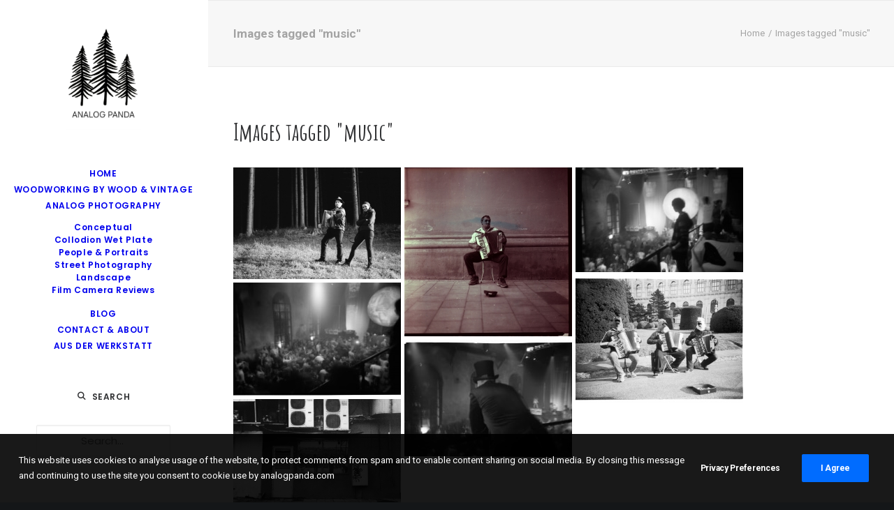

--- FILE ---
content_type: text/html; charset=UTF-8
request_url: https://www.filmphotography.at/ngg_tag/music
body_size: 45127
content:
<!DOCTYPE html>
<html class="no-touch" lang="de" xmlns="http://www.w3.org/1999/xhtml">
<head>
<meta http-equiv="Content-Type" content="text/html; charset=UTF-8">
<meta name="viewport" content="width=device-width, initial-scale=1">
<link rel="profile" href="http://gmpg.org/xfn/11">
<link rel="pingback" href="https://www.filmphotography.at/xmlrpc.php">
<style id="jetpack-boost-critical-css">@media all{.gm_tr_list>*{display:block;position:relative;padding:10px;box-sizing:border-box;background-color:#2b2c30;border-radius:5px;height:120px;padding:20px 20px;grid-area:"cell";color:#b7bbc0}.gm_br_desc{grid-area:br_desc;height:100%;padding-bottom:20px;box-sizing:border-box;display:flex;align-items:flex-end;line-height:1.3}.gm_br_banner{display:flex;justify-content:flex-end;align-items:flex-end;grid-area:br_image;height:110px;margin-top:auto;filter:drop-shadow(0px 8px 40px rgba(0,0,0,.25))}}@media all{a,img{-webkit-touch-callout:none!important;touch-callout:none!important}.gdpr-overlay{background:#141618;display:none;height:100%;left:0;opacity:.6;position:fixed;top:0;width:100%;z-index:99999999}.gdpr *{font-family:inherit!important}.gdpr button,.gdpr input[type=submit]{border-radius:2px;border-width:0;box-shadow:none;font-family:inherit!important;font-size:12px!important;font-weight:600!important;letter-spacing:-.3px;line-height:22px;padding:9px 27px 9px 27px;text-shadow:none;text-transform:none}.gdpr-privacy-bar{background:rgb(0 0 0/.9);bottom:0;color:#fff;left:0;position:fixed;width:100%;z-index:9999999}.gdpr-privacy-bar .gdpr-wrapper{overflow:hidden;padding:18px 27px}.gdpr-privacy-bar .gdpr-wrapper p{font-size:13px;margin:0}.gdpr-privacy-bar .gdpr-preferences{background-color:transparent!important;color:#fff!important;line-height:40px}body:not(.rtl) .gdpr-privacy-bar .gdpr-preferences{padding:0 27px 0 0!important}.gdpr-privacy-preferences .gdpr-wrapper{border-radius:2.5px;box-sizing:border-box;display:none;height:100%;left:50%;max-height:700px;max-width:1000px;overflow:hidden;overflow:visible;padding:15px;position:fixed;top:50%;transform:translate(-50%,-50%);width:100%;z-index:999999999;padding:36px}.gdpr-privacy-preferences form{box-shadow:0 50px 50px -30px rgb(0 0 0/.2),0 30px 50px 0 rgb(0 0 0/.15);height:100%;position:relative}.gdpr-privacy-preferences .gdpr-box-title{height:0;position:relative}.gdpr-privacy-preferences .gdpr-box-title h3{display:none}.gdpr-privacy-preferences .gdpr-close{color:#fff;line-height:0;position:absolute;top:50%}body:not(.rtl) .gdpr-privacy-preferences .gdpr-close{right:-27px}.gdpr-privacy-preferences .gdpr-close:before{content:"";font-family:uncodeicon!important;font-size:18px;display:inline-block}.gdpr-privacy-preferences footer{background-color:#f7f7f7;border-bottom-left-radius:2px;border-bottom-right-radius:2px;border-top:1px solid #eaeaea;bottom:0;height:96px;left:0;margin-left:0;overflow:hidden;padding:18px 36px;position:absolute;right:0;width:auto}.gdpr-privacy-preferences footer input{margin-top:0}.gdpr-privacy-preferences footer span{margin-top:9px;display:block;text-align:center}.gdpr-privacy-preferences footer a{color:#555d66;display:inline-block;font-size:12px;text-decoration:none}.gdpr-privacy-preferences .gdpr-content{background:#fff;border-bottom-left-radius:2px;border-bottom-right-radius:2px;bottom:0;left:0;overflow:hidden;position:absolute;right:0;top:0}.gdpr-privacy-preferences .gdpr-tab-content{background-color:#fff;bottom:76px;display:block;left:0;overflow:hidden;position:absolute;right:0;top:0}.gdpr-privacy-preferences .gdpr-tab-content header{padding:36px 36px 0}.gdpr-privacy-preferences .gdpr-tab-content h4{color:#303133;font-family:inherit!important;font-size:16px;margin-bottom:18px;margin-top:0}.gdpr-privacy-preferences .gdpr-tab-content>div{max-height:100%;overflow-y:auto}.gdpr-privacy-preferences .gdpr-tab-content .gdpr-active{display:block}.gdpr-privacy-preferences .gdpr-info{color:#72777c;font-size:14px;font-weight:400;padding:0 36px 36px}.gdpr-privacy-preferences .gdpr-info p{color:#72777c;font-size:13px;font-weight:400;margin-bottom:27px;margin-top:0}@media (min-width:320px){body:not(.rtl) .gdpr-privacy-bar .gdpr-right--single .gdpr-bar-buttons{float:right}}@media (min-width:480px){.gdpr-privacy-preferences footer{height:76px}.gdpr-privacy-preferences footer input{width:auto!important}.gdpr-privacy-preferences footer span{margin-top:0;position:absolute;top:50%;transform:translateY(-50%)}body:not(.rtl) .gdpr-privacy-preferences footer span{right:36px}}@media (min-width:570px){.gdpr-privacy-preferences .gdpr-content{border-radius:2px}.gdpr-privacy-preferences .gdpr-tab-content{display:block}}@media (min-width:960px){.gdpr-privacy-bar .gdpr-wrapper{padding-bottom:27px;padding-top:27px}.gdpr-privacy-bar .gdpr-wrapper p{margin:0}body:not(.rtl) .gdpr-privacy-bar .gdpr-wrapper p{padding-right:250px}.gdpr-privacy-bar .gdpr-right{position:absolute;top:50%;transform:translateY(-50%)}body:not(.rtl) .gdpr-privacy-bar .gdpr-right{right:36px}.gdpr-privacy-bar .gdpr-right .gdpr-preferences{line-height:22px}body:not(.rtl) .gdpr-privacy-bar .gdpr-right .gdpr-bar-buttons{float:none;display:inline-block}}html{font-family:sans-serif;-ms-text-size-adjust:100%;-webkit-text-size-adjust:100%}body{margin:0}article,aside,footer,header{display:block}a{background:#fff0}img{border:0}button,input{color:inherit;font:inherit;margin:0}button{overflow:visible}button{text-transform:none}button,input[type=submit]{-webkit-appearance:button}input{line-height:normal}input[type=search]{-webkit-appearance:textfield;-moz-box-sizing:content-box;-webkit-box-sizing:content-box;box-sizing:content-box}input[type=search]::-webkit-search-cancel-button{-webkit-appearance:none}script{display:none!important}*{box-sizing:border-box}:after,:before{box-sizing:border-box}html{overflow-y:scroll;overflow-x:hidden;-webkit-overflow-scrolling:touch;height:100%}@media (max-width:569px){html{margin-top:0}}body{height:100%;-webkit-font-smoothing:antialiased;-moz-osx-font-smoothing:grayscale;overflow:initial!important}.box-wrapper{display:table;table-layout:fixed;width:100%;height:100%;overflow:hidden}.box-container{display:table;width:100%;height:100%;table-layout:fixed;position:relative}.main-wrapper{position:relative;width:100%}body:not(.uncode-unmodal-overlay-visible) .main-wrapper{z-index:0}body:not(.menu-offcanvas) .main-wrapper{height:100%}@media (max-width:959px){.main-container{padding-top:0!important}}.sections-container{display:table;table-layout:fixed;width:100%;height:100%}.page-body,.page-wrapper{display:table-row;width:100%;height:100%}.page-body{position:relative}.post-wrapper{margin:auto}button,input{font-family:inherit;font-size:inherit;line-height:inherit}a{border:0;text-decoration:none}body:not(.uncode-accessible) a{outline:0}button{border:0}body:not(.uncode-accessible) button{outline:0}img{max-width:100%;height:auto}.img-responsive{display:block;max-width:100%;height:auto}.tmb-round .t-entry-visual-cont>a{overflow:hidden;perspective:1000px}.uncode_text_column>:first-child{margin-top:0}.body-borders>*{position:fixed;z-index:11000}.body-borders .top-border{top:0;left:0;width:100%}.body-borders .right-border{top:0;right:0;height:100%}.body-borders .left-border{top:0;left:0;height:100%}h2,h3,h4,h5{-webkit-font-smoothing:antialiased}.h2,h2{font-size:29px;line-height:1.2;margin:27px 0 0}.h3,h3{font-size:24px;line-height:1.2;margin:27px 0 0}.h4,h4{font-size:20px;line-height:1.2;margin:27px 0 0}h5{font-size:17px;line-height:1.2;margin:27px 0 0}.h6{font-size:14px;line-height:1.2;margin:27px 0 0}label,li,p{margin:18px 0 0 0}label,li,p{line-height:1.75}ul{margin:18px 0 0 0;padding-left:18px}@media (max-width:569px){ul{padding-left:.5em}}ul{padding:0}ul i:not(.icon-box *):not(.menu-smart-social *){margin-right:18px}ul{list-style:none}ul li{margin-top:0}ul>li>ul{margin-left:9px;padding-left:0;margin-top:0}.text-left{text-align:left}.font-weight-700,.font-weight-700 :not(strong):not(b):not(.unmenu-title):not(.unmenu-title *):not(.menu-item-description){font-weight:700!important}.row-inner{display:table-row}@media (max-width:959px){.row-inner{display:table;table-layout:fixed;width:100%}}@media (min-width:960px){.row-inner.restrict,.row-inner.restrict>div{height:1px}}@media (min-width:960px){.row-inner.expand{height:100%}}.row-inner+.row-inner{margin:18px 0 0 0}.row{display:table;table-layout:fixed;width:100%;position:relative}@media (max-width:959px){.row .row-internal{height:auto}}.row .uncol{display:block;overflow:hidden;position:relative}.row .uncoltable{display:table;table-layout:fixed;position:relative;width:100%;height:100%;min-height:inherit}@media (max-width:959px){.row .uncoltable{padding-top:0!important}}.row .uncell{display:table-cell;position:relative;height:100%;vertical-align:inherit;border:0}.row .uncell.no-block-padding{padding:0}.row .uncell[class*=unradius-]{transform:translateZ(0)}.row .uncont>*{position:relative}.row div[class*=col-lg-] .row-inner .align_left>.uncol>.uncoltable>.uncell>.uncont,.row div[class*=col-lg-].align_left>.uncol>.uncoltable>.uncell>.uncont{text-align:left}@media (max-width:569px){.row div[class*=col-lg-] .row-inner .align_left>.uncol>.uncoltable>.uncell>.uncont .btn,.row div[class*=col-lg-] .row-inner .align_left>.uncol>.uncoltable>.uncell>.uncont .btn-link,.row div[class*=col-lg-].align_left>.uncol>.uncoltable>.uncell>.uncont .btn,.row div[class*=col-lg-].align_left>.uncol>.uncoltable>.uncell>.uncont .btn-link{transform-origin:left}}.row div[class*=col-lg-].pos-left>.uncol>.uncoltable>.uncell>.uncont{margin:0}.row div[class*=col-lg-].pos-center>.uncol>.uncoltable>.uncell>.uncont{margin:0 auto}.row div[class*=col-lg-].pos-top,.row div[class*=col-lg-].pos-top .uncell{vertical-align:top}@media (max-width:959px){.row div[class*=col-lg-]{padding:36px 0 0 0}}.row div.column_child.align_left>.uncol>.uncoltable>.uncell>.uncont{text-align:left}.row div.column_child.pos-center>.uncol>.uncoltable>.uncell>.uncont{margin:0 auto}.row div.column_child.pos-top,.row div.column_child.pos-top .uncell{vertical-align:top}@media (max-width:959px){.row div.column_child{padding:36px 0 0 0}}.column-background{position:absolute;top:0;bottom:0;left:0;right:0;overflow:hidden;border-radius:inherit;background-clip:padding-box;-webkit-overflow-scrolling:touch}.column-background .background-wrapper{backface-visibility:hidden;position:absolute;left:0;top:0;width:100%;height:100%;overflow:hidden;border-radius:inherit;background-clip:padding-box}@media (max-width:959px){.mobile-parallax-not-allowed .column-background .background-wrapper{transform:none!important;height:100%!important}}.column-background .background-wrapper .background-inner{border-radius:inherit;position:absolute;top:0;bottom:0;left:0;right:0;background-attachment:scroll}@media (max-width:1499px){.column-background .background-wrapper .background-inner{background-size:cover}}@media screen and (hover:none) and (pointer:coarse){.column-background .background-wrapper .background-inner{background-attachment:scroll!important}}.half-block-padding{padding:18px 18px 18px 18px}.single-block-padding{padding:36px 36px 36px 36px}.double-block-padding{padding:72px}@media (max-width:1699px){.double-block-padding{padding:54px}}@media (max-width:1499px){.double-block-padding{padding:54px 36px 54px 36px}}.main-container{display:table;table-layout:fixed;width:100%;height:100%}.main-container .row{width:100%;table-layout:fixed}.main-container .row .uncol{overflow:visible}@media (max-width:959px){.main-container .row .uncol{position:relative!important;top:0;left:0;height:100%;min-height:inherit;width:100%}}@media (max-width:959px){.main-container .row .uncont:not(.overflow-hidden-mask){max-width:none!important;height:auto!important}}@media (max-width:959px){.main-container .row.row-parent:not(.row-slider):not(.row-header):not(.unequal-flex){height:auto!important}.main-container .row.row-parent:not(.row-slider):not(.row-header):not(.unequal-flex) .row-child{height:auto!important}}@media (max-width:569px){.main-container .row.row-parent:not(.no-h-padding) .column_parent>.uncol>.uncoltable>.uncell>.uncont:not(.col-custom-width){padding-left:0!important;padding-right:0!important}}.main-container .row .column_child,.main-container .row .column_parent{clear:both}.main-container .row-inner{position:relative;display:table;table-layout:fixed;height:100%;min-width:100%;width:auto}.main-container .row-inner>div:not(.vc_helper){padding:0 0 0 36px}@media (max-width:959px){.main-container .row-inner>div:not([class*=col-md]){padding:36px 0 0 0}.main-container .row-inner>div:first-child:not([class*=col-md]){padding-top:0}}@media (max-width:569px){.main-container .row-inner>div:not(.vc_helper){padding:36px 0 0 0}.main-container .row-inner>div:first-child{padding-top:0}}@media (min-width:960px){.main-container .row-inner{margin-left:-36px}}.main-container .row-container{position:relative;clear:both;border:0}.main-container .row-container .row-parent{padding:36px 36px 36px 36px}.main-container .row-container .row-parent .single-internal-gutter .uncont>:not(.uncode-owl-nav-wrap):not(.pin-spacer):not([data-sticky]){margin-top:36px}.main-container .row-container .row-parent .uncont>:first-child:not(.divider-wrapper):not(.edit-account)>:first-child:not(.isotope-wrapper):not(.justified-wrapper):not(.index-wrapper):not(.edit-account):not([class*=shift_y_]),.main-container .row-container .row-parent .uncont>:first-child:not(.divider-wrapper):not(.edit-account)>:first-child:not(.isotope-wrapper):not(.justified-wrapper):not(.index-wrapper):not(.edit-account)>:first-child>:first-child:not([class*=shift_y_]),.main-container .row-container .row-parent .uncont>:first-child:not(.divider-wrapper):not(.edit-account)>:first-child>:first-child:not([class*=shift_y_]),.main-container .row-container .row-parent .uncont>:first-child:not([class*=shift_y_]){margin-top:0!important}.main-container .row-container>.row-parent:not(.row-slider) .row-child{padding:0!important}@media (min-width:960px){.main-container .row-container>.row-parent .row-child>.row-inner>div:not(.vc_helper){padding:0 0 0 36px}}@media (min-width:960px){.main-container .row-container .col-no-gutter>.row-inner,.main-container .row-container .row-child.col-no-gutter>.row-inner{margin-left:0;width:100%}}.main-container .row-container .col-no-gutter>.row-inner>div:not(.vc_helper),.main-container .row-container .row-child.col-no-gutter>.row-inner>div:not(.vc_helper){padding-left:0;padding-right:0}@media (max-width:959px){.main-container .row-container .col-no-gutter>.row-inner>div:not(.vc_helper),.main-container .row-container .row-child.col-no-gutter>.row-inner>div:not(.vc_helper){padding-top:0}}@media (min-width:960px){.main-container .row-container .col-double-gutter>.row-inner{margin-left:-72px}}@media (min-width:960px){.main-container .row-container .col-double-gutter>.row-inner>div:not(.vc_helper){padding-left:72px;padding-right:0}}.main-container .row-container:not(.limit-width) .no-h-padding{padding-left:0;padding-right:0}.main-container .row-container .no-top-padding{padding-top:0}.main-container .row-container .no-bottom-padding{padding-bottom:0}.main-container .row-container .single-h-padding{padding-left:36px;padding-right:36px}.main-container .row-container .triple-top-padding{padding-top:108px}@media (max-width:959px){.main-container .row-container .triple-top-padding{padding-top:72px}}.main-container .row-container .triple-bottom-padding{padding-bottom:108px}@media (max-width:959px){.main-container .row-container .triple-bottom-padding{padding-bottom:72px}}.main-container .unequal.row,.main-container .unequal.row>.row-inner>div>.uncol{height:100%}.col-lg-12,.col-lg-4,.col-lg-6,.col-lg-8{padding:36px 36px 36px 36px;display:block;height:auto;width:100%;vertical-align:top;position:relative}@media (min-width:960px){.col-lg-12,.col-lg-4,.col-lg-6,.col-lg-8{display:table-cell;height:100%}.col-lg-12{width:100%}.col-lg-8{width:66.66666666666666%}.col-lg-6{width:50%}.col-lg-4{width:33.33333333333333%}.row .uncoltable{min-height:0!important}}@media (min-width:570px) and (max-width:959px){.col-md-33{display:inline-table;table-layout:fixed}.col-md-33{width:33.33333333%}}.block-bg-overlay{border-radius:inherit;position:absolute;width:100%;height:100%;top:0}@media (min-width:570px) and (max-width:959px){div[class*=vc_custom_]:not(.vc_custom_preserve_tablet){margin-left:0;border-left-width:0!important;border-right-width:0!important}}@media (max-width:569px){div[class*=vc_custom_]:not(.vc_custom_preserve_mobile){margin-left:0;border-left-width:0!important;border-right-width:0!important}}.empty-space{margin-top:0!important}.empty-space.empty-half{padding-top:18px}.empty-space.empty-single{padding-top:36px}.empty-space.empty-quad{padding-top:144px}label{font-size:14px;line-height:1.75;margin:18px 0 0;margin:0 0 5px 0}form p{margin:18px 0 0 0;font-weight:600}input{display:block;line-height:initial;margin:9px 0 0 0;padding:10px 15px 10px 15px;border-style:solid;border-radius:2px;font-weight:400;background-color:#fff;border:1px solid #fff0}.style-dark input{background-color:#fff0}input[type=submit]{display:inline-block;text-align:center!important;vertical-align:middle;max-width:100%;border-radius:2px;white-space:nowrap;-webkit-text-stroke:0;width:auto;box-shadow:none;-webkit-font-smoothing:antialiased}body:not(.uncode-accessible) input[type=submit]{outline:0}input[type=submit]{background-image:none}input[type=search]{box-sizing:border-box;-webkit-appearance:none}.menu-smart input[type=search]{width:100%}.form-fluid{width:100%!important}.search-container-inner{position:relative}.search-container-inner input{padding-right:36px}.search-container-inner i.fa{position:absolute;right:.35em;top:calc(50% - 1em);margin-top:-9px;padding:1em}.form-fluid{width:100%!important}.btn,.btn-link{display:inline-block;font-style:normal!important;text-align:center;vertical-align:middle;margin-top:1px;margin-bottom:1px;background-image:none;border-style:solid;border-radius:2px;white-space:pre-wrap;-webkit-text-stroke:0}@media (max-width:569px){.btn-link:not(input):not(.checkout-button):not(.btn-no-scale),.btn:not(input):not(.checkout-button):not(.btn-no-scale){transform:scale(.8);transform-origin:left}}body:not(.uncode-accessible) .btn,body:not(.uncode-accessible) .btn-link{outline:0}.btn-container{display:block;margin-top:18px;line-height:normal}*>.btn-container:first-of-type{padding-left:0}*>.btn-container:last-of-type{padding-right:0}.btn-link{border:1px solid #fff0;padding:0!important}.btn-default:not(.icon-automatic-video){border-radius:2px}.fa-stack{text-align:center;border-width:1px!important}.uncode-single-media{line-height:0}.uncode-single-media .single-wrapper{display:inline-block;width:100%;position:relative}.uncode-single-media .uncode-single-media-wrapper{position:relative;display:inline-block;width:100%;line-height:0}.uncode-single-media .uncode-single-media-wrapper>.dummy+*{padding-top:0!important;position:absolute;top:0;bottom:0;left:0;right:0}.post-wrapper{display:table;table-layout:fixed;width:100%;height:100%}.post-wrapper .post-body{display:table;table-layout:fixed;width:100%}@media (max-width:569px){.post-content{max-width:100%!important}}.post-content::after{clear:both;content:"";display:block}.post-content>.row-container>.row-parent>:first-child,.post-content>:first-child{margin-top:0}.post-content img{max-width:100%}@media (min-width:960px){.sticky-element:not(#page-header){height:auto!important}}.is_stucked+div{margin-top:0!important}.boomapps_vcrow{z-index:0}#vh_layout_help{height:100vh;position:fixed;visibility:hidden;z-index:-100000}.menu-smart,.menu-smart li,.menu-smart ul{display:block;list-style:none;padding:0;margin:0;line-height:normal}body:not(.rtl) .menu-smart,body:not(.rtl) .menu-smart li,body:not(.rtl) .menu-smart ul{direction:ltr}.menu-container ul.menu-smart a:not(.column_parent *){position:relative;display:block}ul.menu-smart ul li,ul.sm-vertical li{float:none}ul.menu-smart a{white-space:nowrap}ul.menu-smart ul a,ul.sm-vertical a{white-space:normal}ul.menu-smart:after{content:" ";display:block;height:0;font:0/0 serif;clear:both;visibility:hidden;overflow:hidden}@media (min-width:960px){ul.menu-smart li:not(.mega-menu) :not(.column_parent *),ul.menu-smart li:not(.mega-menu) :not(.column_parent *):after,ul.menu-smart li:not(.mega-menu) :not(.column_parent *):before,ul.menu-smart li:not(.menu-item) :not(.column_parent *),ul.menu-smart li:not(.menu-item) :not(.column_parent *):after,ul.menu-smart li:not(.menu-item) :not(.column_parent *):before{box-sizing:content-box}}@media (min-width:960px){.menu-smart{padding:0 13px 0 13px}.menu-smart ul li>a{display:block}}ul.menu-smart{line-height:0}.menu-smart a span{align-items:center;display:inline-flex;position:relative;background:inherit}.menu-smart ul li,.sm-vertical.menu-smart li{border-left-width:0!important}@media (min-width:960px){.menu-smart>li>a:not(.uncode-vc-social *){padding:0 14px 0 14px}}.menu-smart>li:first-child{border-left-width:0!important}.menu-smart i.fa-dropdown{display:inline-block;position:relative;padding:0 0 0 9px;margin:0!important;margin-right:0;box-sizing:content-box!important;font-size:.8em;text-align:right!important}@media (min-width:960px){.menu-smart ul>li>a:not(.unmenu-inner-ul *){letter-spacing:0!important;padding:5px 9px 5px 9px}}.menu-sidebar{width:100%;height:auto}@media (max-width:959px){.menu-sidebar{overflow:hidden}}@media (min-width:960px){.vmenu-container{overflow-y:auto!important}}@media (max-width:959px){body:not(.menu-mobile-off-canvas) .vmenu-container{overflow:hidden!important}}@media (min-width:960px){.vmenu-container .main-menu-container form.search{padding:18px 54px 18px 54px!important}.vmenu-container .main-menu-container .sm-vertical{padding:36px 0 0 0}.vmenu-container .main-menu-container .vmenu-wrap-cell>div:last-child>*,.vmenu-container .main-menu-container>div:last-child:not(.vmenu-wrap-cell)>*{padding:0 0 36px 0}.vmenu-container .main-menu-container>div:only-child:not(.vmenu-wrap-cell)>*{padding:0 0 36px 0}}@media (min-width:960px){.vmenu-container i{margin-right:0}.vmenu-container i+span{margin:0 0 0 9px}}@media (min-width:960px){.vmenu-container .menu-accordion ul ul{padding:12px 0 12px 0}}@media (min-width:960px){.vmenu .vmenu-container.menu-no-borders .main-menu-container>div:first-child>*{padding-top:0}}body.menu-accordion-active .menu-accordion ul.menu-smart:not(.menu-smart-init) .current-menu-ancestor>ul{display:block}.menu-accordion ul.menu-smart{width:100%!important}.menu-accordion ul.menu-smart:not(.top-menu-enhanced-child) ul:not(.unmenu-inner-ul *):not(.unmenu-block-in-page *){display:none;position:static!important;top:auto!important;left:auto!important;margin-left:0!important;margin-top:0!important;width:auto!important;min-width:0!important;max-width:none!important}.menu-accordion ul.menu-smart>li{float:none}.menu-accordion ul.menu-smart>li ul{padding-right:0}.menu-accordion ul.menu-smart>li>a{white-space:normal}.menu-accordion .menu-smart{line-height:normal}.menu-accordion .menu-smart a:not(.uncol *),.menu-accordion .menu-smart form.search{padding:9px 36px 9px 36px}.menu-accordion .menu-smart ul a:not(.uncode-vc-social *){margin-left:.571px}.menu-accordion .menu-smart li{border-left:0!important}@media (min-width:960px){.menu-accordion .menu-smart a:not(.unmenu-inner-ul *){padding:5px 54px 5px 54px}.menu-accordion .menu-smart ul a:not(.unmenu-inner-ul *){margin-left:0!important}}@media (max-width:959px){ul.menu-smart{width:100%!important}ul.menu-smart:not(.top-menu-enhanced-child) ul:not(.unmenu-inner-ul *):not(.unmenu-block-in-page *){display:none;position:static!important;top:auto!important;left:auto!important;margin-left:0!important;margin-top:0!important;width:auto!important;min-width:0!important;max-width:none!important}ul.menu-smart>li{float:none}ul.menu-smart>li ul{padding-right:0}ul.menu-smart>li>a{white-space:normal}.menu-smart{line-height:normal}.menu-smart a:not(.uncol *),.menu-smart form.search{padding:9px 36px 9px 36px}.menu-smart ul a:not(.uncode-vc-social *){margin-left:.571px}.menu-smart li{border-left:0!important}form input[type=submit]{width:100%;box-sizing:border-box;margin:0}.menu-smart:not(.top-menu-enhanced-child) a{font-weight:500}}@media (max-width:959px){.menu-mobile-centered .vmenu-container .vmenu-row-wrapper{display:table!important;min-height:100%;text-align:center;width:100%}.menu-mobile-centered .vmenu-container .vmenu-row-wrapper .vmenu-wrap-cell{display:table-cell;margin:auto;padding:54px 0 54px 0;vertical-align:middle;width:100%}.menu-mobile-centered .vmenu-container .vmenu-row-wrapper .vmenu-wrap-cell ul.menu-smart:not(.menu-smart-social):not(.menu-social):first-child{padding:0!important}.menu-mobile-centered .vmenu-container .vmenu-row-wrapper .vmenu-wrap-cell ul.menu-smart li.menu-item-link:not(.social-icon)>a:not(.unmenu-block *),.menu-mobile-centered .vmenu-container .vmenu-row-wrapper .vmenu-wrap-cell ul.menu-smart li.menu-item:not(.social-icon)>a:not(.unmenu-block *){display:block;line-height:1.3!important;padding-top:5px;padding-bottom:5px}.menu-mobile-centered .vmenu-container .vmenu-row-wrapper .vmenu-wrap-cell .row-inner:not(.cols-sm-responsive){margin:0}.menu-mobile-centered .menu-smart:not(.top-enhanced-inner) li:not(.social-icon) .fa[class*=fa-angle-]:not(.collapsible-icon){display:none!important}.menu-mobile-centered .menu-smart:not(.top-enhanced-inner) li i+span{margin:0!important}.menu-mobile-centered .menu-smart input[type=search]{margin-top:0}}@media (max-width:959px) and (max-width:959px){.menu-mobile-centered .vmenu-container .vmenu-row-wrapper .vmenu-wrap-cell ul.menu-smart:not(.menu-smart-social):not(.menu-social) ul:not(.unmenu-block):not(.unmenu-block *){padding-top:9px;padding-bottom:18px}}.vmenu-container .menu-smart{padding:0}@media (min-width:960px){.menu-no-arrows .menu-smart>li>a i.fa-dropdown{display:none}body[class*=vmenu-] .menu-no-arrows .menu-smart:not(.menu-cta-inner) a i.fa-dropdown{display:none}}body[class*=vmenu-] .main-container{height:auto}@media (min-width:960px){header{width:100%;z-index:1000;position:relative}body[class*=vmenu-] .main-container:not(.pum-container){display:table;table-layout:fixed;height:100%;position:relative;z-index:1}}li.menu-item{margin-top:0}@media (max-width:959px){body.menu-mobile-centered .main-menu-container .menu-smart ul a:not(.cart-thumb):not(.btn):not(.unmenu-block *):not(.uncol *){margin-left:5px;margin-right:5px}}.menu-container{overflow:visible;width:100%}@media (min-width:960px){.vmenu .main-header .menu-container{overflow-y:auto;box-sizing:border-box}}@media (max-width:959px){body[class*=vmenu-] .main-header{width:inherit}body[class*=vmenu-] .main-header .menu-container{width:inherit}}@media (max-width:959px){ul.menu-smart i:not(.icon-box *){margin-right:9px}}@media (max-width:959px){.menu-container .row-brand{float:left}}.menu-container .navbar-brand *{line-height:1em}.logo-container .logo-image{display:block;position:relative}.logo-container .logo-image img{height:100%;width:auto}.logo-container .main-logo{position:relative}.menu-container{float:none!important}.menu-container:after,.menu-container:before{content:" ";display:table;table-layout:fixed}.menu-container:after{clear:both}.menu-container:after,.menu-container:before{content:" ";display:table;table-layout:fixed}.menu-container:after{clear:both}.menu-container:after{content:"";display:block}#masthead:not(.menu-absolute){z-index:2000;position:relative}.logo-container{line-height:1px;vertical-align:top}body[class*=vmenu-]:not(.menu-overlay):not(.menu-offcanvas) .logo-container{padding:36px 54px 0 54px}.logo-container>*{margin:0 auto;line-height:normal}@media (min-width:960px){.menu-primary-inner>*{text-align:left}body[class*=vmenu-] .main-header{display:table-cell;vertical-align:top}body[class*=vmenu-] .logo-container img{display:inline-block}body[class*=vmenu-] .main-menu-container{display:table;table-layout:fixed;width:100%}body[class*=vmenu-] .main-menu-container .menu-sidebar{display:table-cell}.vmenu-center .menu-container .row-inner *{text-align:center}.menu-accordion form input{margin:0;width:100%;box-sizing:border-box!important}.vmenu-middle .menu-sidebar{vertical-align:middle}.vmenu-center .navbar-main i.fa-dropdown{padding:0 0 0 .75em;margin-left:.3em}.vmenu-container{position:fixed!important;height:100%!important;box-sizing:border-box;top:0!important;z-index:3000}.vmenu-container>.row{height:100%!important;z-index:100}.vmenu-row-wrapper,.vmenu-wrap-cell{display:inherit;height:inherit;width:inherit}.vmenu-wrap-cell{padding-bottom:0!important}}@media (min-width:960px) and (min-width:960px){body[class*=vmenu-] .main-menu-container{height:100%!important}}@media (max-width:959px){.menu-container .logo-container{position:relative;padding:27px 36px 27px 36px!important}.main-menu-container:not(.uncol *){float:left;height:0;overflow:hidden;width:100%}.vmenu-container .row-inner{display:block;width:100%}.menu-sidebar-inner{line-height:0}.menu-sidebar-inner>*{line-height:normal}body.vmenu .main-header{display:block}}.uncode-close-offcanvas-mobile{display:none;font-family:sans-serif;font-size:20px;height:68px;line-height:62px;position:absolute;right:0;text-align:center;top:0;width:92px;-webkit-transform:translateZ(0)}body .menu-button-offcanvas{align-items:center;align-self:stretch;display:flex}body[class*=vmenu-] .vmenu-container .logo-container>:first-child{line-height:0;position:relative}@media (max-width:959px){.menu-hide-vertical{position:absolute;z-index:1000}.menu-mobile-animated .menu-hide-only-vertical .menu-container .menu-smart>li{opacity:0;transform:scale(1.1) translateY(-24px)}}.mmb-container{align-content:center;align-items:center;display:none;height:100%;z-index:100}@media (max-width:959px){.mmb-container{display:inline-flex;opacity:1!important}}@media (max-width:959px){.mmb-container{position:absolute;top:0;right:0}}.mobile-menu-button{display:none;line-height:0;position:relative;padding:0 36px;z-index:0}@media (max-width:959px){.mobile-menu-button{align-items:center;display:flex;height:100%;opacity:1!important}}.mobile-menu-button.menu-close-search{transform:none;height:74px;line-height:20px}.lines-button .lines{position:relative;vertical-align:middle}.lines-button .lines,.lines-button .lines:after,.lines-button .lines:before,.lines-button .lines>span{border-radius:5px;background-clip:padding-box;display:inline-block;height:2px;width:20px}.lines-button .lines:after,.lines-button .lines:before,.lines-button .lines>span{content:"";left:0;position:absolute;transform-origin:10px center}.lines-button .lines:before{top:6px}.lines-button .lines:after{top:-6px}.lines-button .lines>span{transform:translateY(-50%);top:50%;display:none}.lines-button.close .lines{background:0 0!important}.lines-button.close .lines:after,.lines-button.close .lines:before{top:0}.lines-button.close .lines:before{transform:rotate3d(0,0,1,45deg)}.lines-button.close .lines:after{transform:rotate3d(0,0,1,-45deg)}.mobile-additional-icons{align-items:center;display:flex;height:100%;position:absolute;right:89px;z-index:1}.isotope-system:not(.index-single) .isotope-container{opacity:0}.grid-wrapper{position:relative;-webkit-transform:translateZ(0);-moz-transform:translateZ(0);-o-transform:translateZ(0);-ms-transform:translateZ(0);transform:translateZ(0)}.grid-wrapper:before{opacity:0;content:""}.grid-wrapper.single-gutter:not(.linear-wrapper){margin-top:-36px!important}.grid-wrapper.double-gutter:not(.linear-wrapper){margin-top:-72px!important}@media (max-width:959px){.grid-wrapper.double-gutter:not(.linear-wrapper){margin-top:-36px!important}}.tmb>.t-inside{background-clip:content-box}.no-touch .isotope-container>.tmb>.t-inside:not(.no-anim){opacity:0}.single-gutter:not(.owl-carousel-container):not(.uncode-post-table):not(.justified-wrapper):not(.post-titles-inner):not(.index-scroll-wrapper):not(.pin-wrap) .tmb>.t-inside{margin-top:36px}.double-gutter:not(.owl-carousel-container):not(.uncode-post-table):not(.justified-wrapper):not(.post-titles-inner):not(.index-scroll-wrapper):not(.pin-wrap) .tmb>.t-inside{margin-top:72px}@media (max-width:959px){.double-gutter:not(.owl-carousel-container):not(.uncode-post-table):not(.justified-wrapper):not(.post-titles-inner):not(.index-scroll-wrapper):not(.pin-wrap) .tmb>.t-inside{margin-top:36px}}.el-text{clear:both}.heading-text.el-text>:first-child{margin-top:0!important;display:inline-block}.heading-text.el-text>:last-child{margin-bottom:0!important}.el-text+.clear{margin-top:0!important}.single-gutter>div>.tmb{padding-right:36px}.double-gutter>div>.tmb{padding-right:72px}@media (max-width:959px){.double-gutter>div>.tmb{padding-right:36px}}.tmb>.t-inside{position:relative;display:table;table-layout:fixed;width:100%}.tmb-no-bg.tmb>.t-inside{background:0 0}.tmb-round.tmb>.t-inside{border-radius:4px}.tmb-media-first.tmb-content-under.tmb-round.tmb>.t-inside .t-entry-visual a:not(.tmb-term-evidence):not(.product_button_loop){border-bottom-left-radius:0!important;border-bottom-right-radius:0!important;-webkit-mask-image:-webkit-radial-gradient(white,black)}.tmb .t-entry-text-tc:not(.no-block-padding) .t-entry>:first-child:not(.spacer){margin-top:0!important}.tmb .t-entry-visual{position:relative;overflow:hidden;text-align:left;background-position:center;background-repeat:no-repeat;background-size:cover;-webkit-font-smoothing:antialiased}.tmb .t-entry-visual .pushed,.tmb .t-entry-visual .t-entry-visual-cont>a{overflow:hidden;position:absolute;top:0;bottom:0;left:0;right:0}.tmb .t-entry-visual img{width:100%;max-width:none;z-index:1;position:relative;display:block}.tmb-img-ratio.tmb .t-entry-visual .t-entry-visual-cont>a>img{position:absolute;top:0;bottom:0;left:0;right:0;height:100%}.tmb .t-entry-visual .t-background-cover{width:100%;height:100%;display:block;background-position:center;background-repeat:no-repeat;background-size:cover;position:relative;z-index:1}.tmb-image-anim.tmb .t-entry-visual .t-background-cover,.tmb-image-anim.tmb .t-entry-visual img:not(.avatar){-webkit-backface-visibility:hidden;backface-visibility:hidden}.tmb .t-entry-visual .t-entry{width:100%}.tmb .t-entry-visual .t-entry-visual-overlay{position:absolute;top:0;bottom:0;left:0;right:0;z-index:2}.tmb .t-entry-visual .t-entry-visual-overlay .t-entry-visual-overlay-in{width:100%;height:100%}:not(.tmb-overlay-showed).tmb .t-entry-visual .t-entry-visual-overlay{opacity:0}.tmb-overlay-showed.tmb .t-entry-visual .t-entry-visual-overlay{opacity:1}.tmb-overlay-gradient-bottom.tmb .t-entry-visual .t-entry-visual-overlay{background-color:transparent!important}.tmb .t-entry-visual .t-overlay-wrap{position:absolute;top:0;left:0;right:0;bottom:0;z-index:3}.tmb-overlay-bottom.tmb .t-entry-visual .t-overlay-wrap{margin-top:1px}.tmb .t-entry-visual .t-overlay-inner{display:table;table-layout:fixed;position:absolute;width:100%;height:100%}.tmb .t-entry-visual .t-overlay-content{display:table-cell;height:100%;vertical-align:middle;text-align:center}.tmb-overlay-bottom.tmb .t-entry-visual .t-overlay-content{vertical-align:bottom}.tmb-overlay-text-left.tmb .t-entry-visual .t-overlay-content{text-align:left}.tmb .t-entry-visual .t-overlay-text{display:inline-block;width:100%;margin:0 auto;opacity:0}.tmb-text-showed.tmb .t-entry-visual .t-overlay-text{opacity:1;transform:scale(1)}.tmb-overlay-left:not(.tmb-overlay-text-wide-sm).tmb .t-entry-visual .t-overlay-text{float:left;padding-right:0}.tmb-overlay-text-reduced.tmb .t-entry-visual .t-overlay-text{width:75%}.tmb .t-entry-visual .t-overlay-text .t-entry>:first-child:not(.spacer){margin-top:0}.tmb .t-entry-visual .t-background-cover,.tmb .t-entry-visual img{transform:scale(1,1)}.tmb .t-entry-text{position:relative;-webkit-backface-visibility:hidden;text-align:left}.tmb-content-left.tmb .t-entry-text{text-align:left}.tmb .t-entry-text a,.tmb .t-entry-text p{word-wrap:break-word}.tmb-no-bg.tmb .t-entry-text .t-entry-text-tc{padding-bottom:0!important}.tmb-no-bg:not(.tmb-content-lateral).tmb .t-entry-text .t-entry-text-tc{padding-left:0!important;padding-right:0!important}.tmb .t-entry-text .t-entry-text-tc .t-entry>:not(hr):last-child{width:100%}:not(.tmb-post):not(.tmb-title):not(.tmb-table).tmb .t-entry>:not(hr):not(.spacer){margin:9px 0 0 0}.tmb-title.tmb .t-entry>:not(hr):not(.spacer){margin:0}.tmb .t-entry .t-entry-title{word-break:break-word}.tmb-entry-title-uppercase.tmb .t-entry .t-entry-title{text-transform:uppercase}.tmb .t-entry p.t-entry-meta span{font-size:12px}.tmb .t-entry p.t-entry-meta span{display:block;font-weight:600}.tmb .t-entry p.t-entry-meta span:first-child:not(.tmb-term-evidence){margin:0}.tmb .t-entry p.t-entry-meta .t-entry-category{display:inline;text-transform:capitalize;display:inline-block}.tmb .t-entry p.t-entry-meta .t-entry-category .t-entry-cat-single{display:inline-block}.tmb .t-entry p.t-entry-meta .t-entry-category .cat-comma{display:inline;padding-right:.25em}.tmb .t-entry p.t-entry-readmore .btn{margin:0}.tmb .t-entry-excerpt>p:first-child{margin-top:0}.style-metro .tmb .t-inside .t-entry-visual{display:table-cell;height:100%;position:relative;width:100%}.style-metro .tmb .t-inside .t-entry-visual .t-entry-visual-tc{display:inline-block;position:relative;height:100%;top:0;vertical-align:top;width:100%}.style-metro .tmb .t-inside .t-entry-visual .t-entry-visual-tc .t-entry-visual-cont{height:100%;width:100%;overflow:hidden;position:absolute}.style-metro .tmb .t-inside .t-entry-visual .t-entry-visual-tc .t-entry-visual-cont>a{top:0;bottom:0;left:0;right:0;position:absolute;z-index:3;overflow:hidden}.style-metro .tmb .t-inside .t-entry-text{display:table;table-layout:fixed;height:1px;position:relative;overflow:hidden;-webkit-backface-visibility:hidden;width:100%}.style-metro .tmb .t-inside .t-entry-text .t-entry-text-tc{display:table-cell;vertical-align:top;width:100%}@media (max-width:569px){.style-metro .tmb.tmb-content-under .t-inside .t-entry-visual{display:block;height:auto!important}.style-metro .tmb.tmb-content-under .t-inside .t-entry-visual .t-entry-visual-cont{position:relative}.style-metro .tmb.tmb-content-under .t-inside .t-entry-visual .t-entry-visual-cont>a{display:block;position:relative}.style-metro .tmb.tmb-content-under .t-inside .t-entry-visual .t-entry-visual-cont>a .t-background-cover{padding:75%0 0}}.style-metro .tmb.tmb-content-under .t-entry-visual{display:table-row}@media (max-width:569px){.style-metro .tmb.tmb-content-under .t-inside{height:auto!important}}.tmb .dummy{background-size:cover;margin-top:-1px}@media (max-width:569px){.tmb-content-overlay .h6.title-scale{font-size:17px!important;line-height:1.2!important;margin:27px 0 0!important;margin-top:0!important;line-height:initial!important}}.isotope-wrapper.single-gutter .isotope-layout{margin-right:-36px}.isotope-wrapper.double-gutter .isotope-layout{margin-right:-72px}@media (max-width:959px){.isotope-wrapper.double-gutter .isotope-layout{margin-right:-36px}}@media (max-width:569px){.isotope-wrapper.double-gutter .isotope-layout{margin-right:-36px}}.uncode-post-titles{z-index:1}.uncode-post-titles .tmb{display:inline-block;position:relative}.uncode-post-titles .tmb .drop-hover-link{height:100%;left:0;position:absolute;top:0;width:100%}:not(.uncode-post-titles-parent-row):not(.uncode-post-titles-parent-column).uncode-post-titles .tmb{position:relative}:not(.drop-arrange-behind):not(.uncode-post-titles-parent-row):not(.uncode-post-titles-parent-column).uncode-post-titles .tmb{z-index:0}.uncode-post-titles .tmb .t-entry-title a{display:inline-block}.uncode-post-titles .tmb .t-entry-text{text-align:inherit;z-index:1}.post-titles-inner.half-gutter{margin-top:-9px}.half-gutter.post-titles-inner .tmb>.t-inside{margin-bottom:9px;margin-top:9px}.t-entry-drop{height:100%;left:0;opacity:0;top:0;width:100%;z-index:0}.t-entry-drop:not(.drop-parent){height:auto;overflow:visible;position:fixed}.t-entry-drop:not(.drop-parent) img{display:block;width:auto}.drop-anchor-top-right .t-entry-drop:not(.drop-parent) img{transform:translate(-100%,0)}.overlay{position:fixed;width:100%;height:100%;top:0;left:0;z-index:10000;opacity:0;visibility:hidden}.overlay input{background-color:transparent!important}.overlay .search-container{perspective:1200px}@media (min-width:960px){.overlay.overlay-sequential .search-container form{opacity:0;transform:translateY(-40px)}}.overlay.overlay-search{display:table;table-layout:fixed;height:100%;overflow:hidden;width:100%;text-align:center;z-index:10002}.overlay.overlay-search .mmb-container{display:inline-flex;height:auto;position:absolute;right:0;top:0;z-index:10003}.overlay.overlay-search .search-container{display:table-cell;perspective:none;vertical-align:middle;width:100%;font-size:28px;font-size:3.5vh}@media (max-width:569px){.overlay.overlay-search .search-container{font-size:18px}}.overlay.overlay-search .search-container .search-container-inner{width:100%;max-width:none}.overlay.overlay-search .search-container .search-container-inner i{margin-top:-1.5em;padding:1em;right:.5em;top:50%}.overlay.overlay-search .search-container form{display:inline-block;width:100%;max-width:600px;max-width:60vw;padding-top:100px;padding-bottom:100px}@media (min-width:960px){.overlay.overlay-search .search-container form{max-width:60vw}}@media (max-width:959px){.overlay.overlay-search .search-container form{max-width:calc(100% - 72px)}}.overlay.overlay-search .search-container form .search-container-inner input{display:inline-block;margin:0;width:100%;font-size:28px;font-size:3.5vh;padding:.8em 3em .8em 1.5em}@media (max-width:569px){.overlay.overlay-search .search-container form .search-container-inner input{font-size:16px}}html{position:inherit}.widget-container.widget-style .widget-title{border-bottom-width:1px;border-bottom-style:solid;padding:18px 0}.widget-container .widget-title{word-break:break-word;margin:0 0 27px 0;margin-top:0}footer .widget-container .widget-title{border:0;padding:0}.widget-container ul{margin-top:0!important;margin-bottom:-9px}.widget-container ul li{margin-bottom:9px;line-height:1.5}.widget-container.widget_recent_entries a{display:block}.widget-container ul{margin-top:0;margin-bottom:-9px}.widget-container li{margin-bottom:9px;line-height:1.5}.widgettitle{margin-bottom:27px;font-size:20px!important}footer{width:100%}body:not(.compose-mode) footer#colophon{display:table-row;height:1px}.footer-scroll-top{z-index:100;display:none;position:fixed;right:22px;bottom:22px}.footer-scroll-top:not(.window-scrolled){opacity:0}.footer-scroll-top i{border-radius:2px;width:2em;height:2em;line-height:2em}.widget-container{margin:54px 0 0 0}.widget-container:first-child{margin-top:0}html:not(.no-cssanimations) .animate_when_almost_visible{opacity:0;backface-visibility:hidden}.clear{clear:both}.tmb-woocommerce.tmb .t-entry span.price{display:block}.tmb-woocommerce.tmb .t-entry span.price ins{display:inline;font-size:inherit!important;text-decoration:none}.widget ul li a{font-weight:inherit}@font-face{font-family:uncodeicon;font-weight:400;font-style:normal;font-display:swap}.fa{font-family:uncodeicon!important;speak:none;font-style:normal;font-weight:400;font-variant:normal;text-transform:none;line-height:1;-webkit-font-smoothing:antialiased;-moz-osx-font-smoothing:grayscale}.fa-stack{position:relative;display:inline-block;width:2.5em;height:2.5em;line-height:2.5em;vertical-align:middle;border:2px solid silver;-webkit-backface-visibility:hidden;-webkit-box-sizing:initial;-moz-box-sizing:initial;box-sizing:initial;-o-border-radius:2.5em;-moz-border-radius:2.5em;-webkit-border-radius:2.5em;-ms-border-radius:2.5em;border-radius:2.5em}.fa-angle-right:before{content:""}.fa-angle-up:before{content:""}.fa-angle-down:before{content:""}.fa-search3:before{content:""}.style-color-nhtu-bg{background-color:#101213}.tmb-overlay-gradient-bottom .style-color-nhtu-bg:not(.tmb-term-evidence){background-color:transparent!important;background-image:linear-gradient(to top,#101213 0,#fff0 50%)!important}.style-color-wayh-bg{background-color:#141618}.style-color-rgdb-bg{background-color:#1b1d1f}.style-color-prif-bg{background-color:#303133}.style-color-xsdn-bg{background-color:#fff}.style-color-uydo-bg{background-color:#ddd}.style-color-wvjs-bg{background-color:#777}.btn-accent{color:#fff!important;background-color:#006cff!important;border-color:#006cff!important}.style-light-bg{background-color:#fff}.style-dark-bg{background-color:#141618}.font-762333{font-family:Poppins!important}.font-134980{font-family:"Droid Serif"!important}.fontsize-155944{font-size:50px}@media (max-width:959px){.fontsize-155944{font-size:33.333333333333px}}.fontspace-111509:not(.bigtext){letter-spacing:-.05em!important}body,label,li,p{font-size:15px}.h2:not([class*=fontsize-]),h2:not([class*=fontsize-]){font-size:29px}.h3:not([class*=fontsize-]),h3:not([class*=fontsize-]){font-size:24px}.h4:not([class*=fontsize-]),h4:not([class*=fontsize-]){font-size:20px}h5:not([class*=fontsize-]){font-size:17px}.h6:not([class*=fontsize-]){font-size:14px}body{font-weight:400;font-family:Roboto}.widget-container .widget-title{font-family:Poppins;font-weight:600;letter-spacing:.05em;text-transform:uppercase;font-size:12px}.style-light{color:#777}.style-dark{color:#fff}.style-dark .widget-container a:not(.btn-text-skin),.style-dark a{color:#fff}.style-light a{color:#303133}.tmb .t-entry .t-entry-title,h2,h3,h4,h5{letter-spacing:0;font-weight:600;font-family:Roboto}.style-dark h3,.style-dark h4{color:#fff}.style-light h2,.style-light h3,.style-light h4,.style-light h5{color:#303133}.btn-link:not(.btn-custom-typo):not(.btn-inherit):not(.uncode-nav-container),.btn:not(.btn-custom-typo):not(.btn-inherit):not(.uncode-nav-container),input[type=submit]:not(.btn-custom-typo):not(.btn-inherit){font-weight:600!important;font-family:Poppins!important;letter-spacing:.1em;text-transform:uppercase}input[type=submit]{border-width:1px}.style-dark .widget-container .widget-title,.style-dark input{border-color:rgb(255 255 255/.25)}.style-light input{border-color:#eaeaea}@media (min-width:960px){.overlay.style-dark-bg{background-color:rgb(20 22 24/.95)!important}}input{box-shadow:inset 0 2px 1px rgb(0 0 0/.025)}.btn,.btn-link,.btn-link:not(.btn-custom-typo),.btn:not(.btn-custom-typo),.overlay input,input,input[type=submit]{border-width:1px}.style-light ::-webkit-input-placeholder{color:#777}.style-light ::-moz-placeholder{color:#777}.style-light :-ms-input-placeholder{color:#777}.style-light :-moz-placeholder{color:#777}.style-light ::placeholder{color:#777}.style-dark ::-webkit-input-placeholder{color:#fff}.style-dark ::-moz-placeholder{color:#fff}.style-dark :-ms-input-placeholder{color:#fff}.style-dark :-moz-placeholder{color:#fff}.style-dark ::placeholder{color:#fff}input[type=submit]{font-size:12px;padding:13px 31px}.btn,.btn-link{font-size:12px}.btn{padding:13px 31px!important}.btn-link{padding:0!important}.style-light .btn-default{color:#fff!important;background-color:#303133!important;border-color:#303133!important}.menu-container:not(.grid-filters) ul.menu-smart,.menu-container:not(.grid-filters) ul.menu-smart a:not(.social-menu-link):not(.vc_control-btn){font-family:Poppins}@media (max-width:959px){.menu-primary ul.menu-smart a{font-family:Poppins;font-weight:600}}.menu-container:not(.grid-filters) ul.menu-smart>li>a:not(.social-menu-link){font-size:12px}@media (min-width:960px){.menu-container:not(.grid-filters) ul.menu-smart>li>a:not(.social-menu-link){font-size:12px}.vmenu-container ul ul a:not([data-icon]){font-size:12px}}@media (max-width:959px){.menu-container:not(.grid-filters) ul.menu-smart a:not(.social-menu-link):not(.vc_control-btn):not(li.font-size-custom>*):not(.uncont .font-size-custom *){font-size:12px!important}body.menu-mobile-centered .vmenu-container .vmenu-row-wrapper .vmenu-wrap-cell ul.menu-smart.menu-primary-inner>li>a:not(li.font-size-custom>*):not(.uncont .font-size-custom *){font-size:5.5vw!important}body.menu-mobile-centered .vmenu-container .vmenu-row-wrapper .vmenu-wrap-cell ul.menu-smart.menu-primary-inner ul li.menu-item:not(.uncode-cart)>a:not(li.font-size-custom>*):not(.uncont .font-size-custom *),body.menu-mobile-centered .vmenu-container .vmenu-row-wrapper .vmenu-wrap-cell ul.menu-smart.menu-primary-inner ul li.menu-item>a:not(li.font-size-custom>*):not(.uncont .font-size-custom *),body.menu-mobile-centered .vmenu-container .vmenu-row-wrapper .vmenu-wrap-cell ul.menu-smart:not(.menu-primary-inner) li.menu-item-link>a:not(li.font-size-custom>*):not(.uncont .font-size-custom *){font-size:5.5vw!important}}.menu-container:not(.grid-filters) ul.menu-smart li.dropdown>a,.menu-container:not(.grid-filters) ul.menu-smart>li>a:not(.social-menu-link),.menu-smart i.fa-dropdown,.vmenu-container a{font-weight:600;letter-spacing:.05em}.menu-light .menu-smart a:not(.un-submenu *){color:#303133}.menu-light .menu-smart>li.current-menu-ancestor>a:not(.block-wrapper-parent *),.menu-light .menu-smart>li.current-menu-parent>a:not(.block-wrapper-parent *){color:rgb(48 49 51/.5)}.submenu-light .menu-smart ul a:not(.block-wrapper-parent *){color:#303133}@media (max-width:959px){.submenu-light:not(.isotope-filters) .menu-smart a:not(.block-wrapper-parent *){color:#303133}}.submenu-light .menu-smart ul li.active:not(.vc_tta-tab)>a{color:rgb(48 49 51/.5)}@media (max-width:959px){.menu-primary.submenu-light .menu-smart li.active>a,.menu-primary.submenu-light .menu-smart li.current-menu-ancestor>a,.menu-primary.submenu-light .menu-smart li.current-menu-item:not(.menu-item-type-custom)>a{color:rgb(48 49 51/.5)}}@media (max-width:959px){.submenu-light:not(.isotope-filters) .menu-smart a:not(.block-wrapper-parent *){color:#303133}}.menu-light .main-menu-container,.menu-light .menu-smart,.menu-light .menu-smart li,.submenu-light .menu-smart ul{border-color:rgb(234 234 234/.5)}@media (min-width:960px){.submenu-light .menu-smart li ul li{border-color:rgb(234 234 234/.5)}}@media (max-width:959px){.submenu-light:not(.isotope-filters):not(.top-menu-enhanced) .main-menu-container,.submenu-light:not(.isotope-filters):not(.top-menu-enhanced) .menu-sidebar-inner,.submenu-light:not(.isotope-filters):not(.top-menu-enhanced) .menu-smart{background-color:#fff}}.mobile-menu-button-dark .lines:not(.lines-dropdown),.mobile-menu-button-dark .lines:not(.lines-dropdown):after,.mobile-menu-button-dark .lines:not(.lines-dropdown):before{background:#fff}.mobile-menu-button-light .lines:not(.lines-dropdown),.mobile-menu-button-light .lines:not(.lines-dropdown):after,.mobile-menu-button-light .lines:not(.lines-dropdown):before,.mobile-menu-button-light .lines:not(.lines-dropdown)>span,.vmenu-container.menu-light .lines:not(.lines-dropdown),.vmenu-container.menu-light .lines:not(.lines-dropdown):after,.vmenu-container.menu-light .lines:not(.lines-dropdown):before,.vmenu-container.menu-light .lines:not(.lines-dropdown)>span{background:#303133}@media (min-width:960px){.submenu-light .menu-accordion .menu-smart ul{background-color:#fff}}.style-light .navbar-brand .logo-skinnable{color:#303133}.style-light .navbar-brand .logo-skinnable>*{color:#303133}.tmb-light.tmb .t-entry-visual .t-entry-meta span:not(.add_to_cart_text):not(.view-cart),.tmb-light.tmb .t-entry-visual :not(.add_to_cart_text):not(.view-cart),.tmb-light.tmb .t-entry-visual a:not(.add_to_cart_text):not(.view-cart){color:#fff}.tmb-dark.tmb .t-entry-visual :not(.add_to_cart_text):not(.view-cart),.tmb-dark.tmb .t-entry-visual a:not(.add_to_cart_text):not(.view-cart){color:#303133}.tmb-light.tmb .t-entry-text .t-entry-title,.tmb-light.tmb .t-entry-text .t-entry-title a,.tmb-light.tmb-content-under.tmb .t-entry p.t-entry-meta span{color:#303133}.tmb-dark.tmb .t-entry-text .t-entry-title,.tmb-dark.tmb .t-entry-text .t-entry-title a,.tmb-dark.tmb-content-under.tmb .t-entry p.t-entry-meta span{color:#fff}.tmb-light.tmb .t-entry-text,.tmb-light.tmb .t-entry-text p{color:#777}.tmb-dark.tmb .t-entry-text,.tmb-dark.tmb .t-entry-text p{color:#fff}.tmb.tmb-light.tmb-overlay-gradient-bottom .t-entry-visual .t-entry-visual-overlay-in{background-image:linear-gradient(to top,rgb(0 0 0/.75) 0,transparent 50%)}.tmb-light.tmb-bordered.tmb-no-bg.tmb>.t-inside .t-entry-visual{border:1px solid #eaeaea}.tmb-dark.tmb-bordered.tmb-no-bg.tmb>.t-inside .t-entry-visual,.tmb-dark.tmb-bordered:not(.tmb-no-bg):not(.tmb-shadowed).tmb>.t-inside{border:1px solid #7a7d82}.body-borders .body-border-shadow{box-shadow:0 0 14px 0 rgb(0 0 0/.1)}.img-round,.img-round>img,.tmb-round,.tmb-round .t-entry-visual-cont>a,.tmb-round>.t-inside{border-radius:4px;background-clip:padding-box}.img-round-std.img-round,.img-round-std.img-round>img,.img-round-std.tmb-round,.img-round-std.tmb-round .t-entry-visual-cont>a,.img-round-std.tmb-round>.t-inside{border-radius:8px;background-clip:padding-box}.uncell.unradius-lg,.unradius-lg{border-radius:12px;background-clip:padding-box}.tmb-woocommerce span.price,span.price{letter-spacing:0;font-weight:600;font-family:Roboto}.style-dark span.price{color:#fff}.tmb-dark.tmb-woocommerce span.price{color:#fff}}</style><title>Images tagged &quot;music&quot; ★ The Analog Panda ★ Analog Film Photography &amp; Woodworking</title>
<!-- Jetpack Site Verification Tags -->
<meta name="google-site-verification" content="N51i6gG_XGOxapb_dZVpUGBi9O5wlisJ43ugt8c7jGE" />
<script>window._wca = window._wca || [];</script>
<meta name="dc.title" content="Images tagged &quot;music&quot; ★ The Analog Panda ★ Analog Film Photography &amp; Woodworking">
<meta name="dc.description" content="Some do Yoga, I do Film. Film Photography, Medium Format, Black &amp; White, Cross Processing, Lomography. Free Downloads for personal use!">
<meta name="dc.relation" content="https://www.filmphotography.at/ngg_tag/music">
<meta name="dc.source" content="https://www.filmphotography.at">
<meta name="dc.language" content="de_DE">
<meta name="description" content="Some do Yoga, I do Film. Film Photography, Medium Format, Black &amp; White, Cross Processing, Lomography. Free Downloads for personal use!">
<meta name="robots" content="index, follow, max-snippet:-1, max-image-preview:large, max-video-preview:-1">
<link rel="canonical" href="">
<meta property="og:url" content="https://www.filmphotography.at/ngg_tag/music">
<meta property="og:site_name" content="The Analog Panda">
<meta property="og:locale" content="de_DE">
<meta property="og:type" content="article">
<meta property="article:author" content="https://www.facebook.com/zepwernbacher">
<meta property="article:publisher" content="https://www.facebook.com/zepwernbacher">
<meta property="og:title" content="Images tagged &quot;music&quot; ★ The Analog Panda ★ Analog Film Photography &amp; Woodworking">
<meta property="og:description" content="Some do Yoga, I do Film. Film Photography, Medium Format, Black &amp; White, Cross Processing, Lomography. Free Downloads for personal use!">
<meta property="fb:admins" content="588422057">
<meta property="fb:app_id" content="1143769739134991">
<meta name="twitter:card" content="summary_large_image">
<meta name="twitter:site" content="woodandvintage">
<meta name="twitter:creator" content="woodandvintage">
<meta name="twitter:title" content="Images tagged &quot;music&quot; ★ The Analog Panda ★ Analog Film Photography &amp; Woodworking">
<meta name="twitter:description" content="Some do Yoga, I do Film. Film Photography, Medium Format, Black &amp; White, Cross Processing, Lomography. Free Downloads for personal use!">
<link rel='dns-prefetch' href='//www.filmphotography.at' />
<link rel='dns-prefetch' href='//www.analogpanda.com' />
<link rel='dns-prefetch' href='//cdn.jsdelivr.net' />
<link rel='dns-prefetch' href='//stats.wp.com' />
<link rel='dns-prefetch' href='//secure.gravatar.com' />
<link rel='dns-prefetch' href='//widgets.wp.com' />
<link rel='dns-prefetch' href='//jetpack.wordpress.com' />
<link rel='dns-prefetch' href='//s0.wp.com' />
<link rel='dns-prefetch' href='//public-api.wordpress.com' />
<link rel='dns-prefetch' href='//0.gravatar.com' />
<link rel='dns-prefetch' href='//1.gravatar.com' />
<link rel='dns-prefetch' href='//2.gravatar.com' />
<link rel='dns-prefetch' href='//v0.wordpress.com' />
<link rel='preconnect' href='//i0.wp.com' />
<link rel='preconnect' href='//c0.wp.com' />
<link href='https://fonts.gstatic.com' crossorigin='anonymous' rel='preconnect' />
<link rel="alternate" type="application/rss+xml" title="The Analog Panda &raquo; Feed" href="https://www.filmphotography.at/feed" />
<link rel="alternate" type="application/rss+xml" title="The Analog Panda &raquo; Bilder-Stichwort-Feed für music" href="https://www.filmphotography.at/ngg_tag/music/feed" />
<link rel="alternate" title="oEmbed (JSON)" type="application/json+oembed" href="https://www.filmphotography.at/wp-json/oembed/1.0/embed?url" />
<link rel="alternate" title="oEmbed (XML)" type="text/xml+oembed" href="https://www.filmphotography.at/wp-json/oembed/1.0/embed?url&#038;format=xml" />
<noscript><link rel='stylesheet' id='all-css-8ab7118028df80688821819234c0dd71' href='https://www.filmphotography.at/wp-content/boost-cache/static/2d9b3fc38c.min.css' type='text/css' media='all' /></noscript><link rel='stylesheet' id='all-css-8ab7118028df80688821819234c0dd71' href='https://www.filmphotography.at/wp-content/boost-cache/static/2d9b3fc38c.min.css' type='text/css' media="not all" data-media="all" onload="this.media=this.dataset.media; delete this.dataset.media; this.removeAttribute( 'onload' );" />
<style id='uncode-style-inline-css'>

@media (min-width: 960px) { 
		.limit-width { max-width: 1200px; margin: auto;}
		.menu-container:not(.grid-filters) .menu-horizontal ul.menu-smart .megamenu-block-wrapper > .vc_row[data-parent="true"].limit-width:not(.row-parent-limit) { max-width: calc(1200px - 72px); }
		}
@media (min-width: 960px) { .main-header, .vmenu-container { width: 300px !important; } }
@media (min-width: 960px) { .pin-trigger { left: calc(300px + 0px) !important; top: 0px !important; } }
.menu-primary ul.menu-smart > li > a, .menu-primary ul.menu-smart li.dropdown > a, .menu-primary ul.menu-smart li.mega-menu > a, .vmenu-container ul.menu-smart > li > a, .vmenu-container ul.menu-smart li.dropdown > a { text-transform: uppercase; }
body.menu-custom-padding .col-lg-0.logo-container, body.menu-custom-padding .col-lg-2.logo-container, body.menu-custom-padding .col-lg-12 .logo-container, body.menu-custom-padding .col-lg-4.logo-container { padding-top: 27px; padding-bottom: 27px; }
body.menu-custom-padding .col-lg-0.logo-container.shrinked, body.menu-custom-padding .col-lg-2.logo-container.shrinked, body.menu-custom-padding .col-lg-12 .logo-container.shrinked, body.menu-custom-padding .col-lg-4.logo-container.shrinked { padding-top: 18px; padding-bottom: 18px; }
@media (max-width: 959px) { body.menu-custom-padding .menu-container .logo-container { padding-top: 27px !important; padding-bottom: 27px !important; } }
#changer-back-color { transition: background-color 1000ms cubic-bezier(0.25, 1, 0.5, 1) !important; } #changer-back-color > div { transition: opacity 1000ms cubic-bezier(0.25, 1, 0.5, 1) !important; } body.bg-changer-init.disable-hover .main-wrapper .style-light,  body.bg-changer-init.disable-hover .main-wrapper .style-light h1,  body.bg-changer-init.disable-hover .main-wrapper .style-light h2, body.bg-changer-init.disable-hover .main-wrapper .style-light h3, body.bg-changer-init.disable-hover .main-wrapper .style-light h4, body.bg-changer-init.disable-hover .main-wrapper .style-light h5, body.bg-changer-init.disable-hover .main-wrapper .style-light h6, body.bg-changer-init.disable-hover .main-wrapper .style-light a, body.bg-changer-init.disable-hover .main-wrapper .style-dark, body.bg-changer-init.disable-hover .main-wrapper .style-dark h1, body.bg-changer-init.disable-hover .main-wrapper .style-dark h2, body.bg-changer-init.disable-hover .main-wrapper .style-dark h3, body.bg-changer-init.disable-hover .main-wrapper .style-dark h4, body.bg-changer-init.disable-hover .main-wrapper .style-dark h5, body.bg-changer-init.disable-hover .main-wrapper .style-dark h6, body.bg-changer-init.disable-hover .main-wrapper .style-dark a { transition: color 1000ms cubic-bezier(0.25, 1, 0.5, 1) !important; }
/*# sourceURL=uncode-style-inline-css */
</style>
<style id='wp-img-auto-sizes-contain-inline-css'>
img:is([sizes=auto i],[sizes^="auto," i]){contain-intrinsic-size:3000px 1500px}
/*# sourceURL=wp-img-auto-sizes-contain-inline-css */
</style>
<style id='wp-emoji-styles-inline-css'>

	img.wp-smiley, img.emoji {
		display: inline !important;
		border: none !important;
		box-shadow: none !important;
		height: 1em !important;
		width: 1em !important;
		margin: 0 0.07em !important;
		vertical-align: -0.1em !important;
		background: none !important;
		padding: 0 !important;
	}
/*# sourceURL=wp-emoji-styles-inline-css */
</style>
<style id='wp-block-library-inline-css'>
:root{--wp-block-synced-color:#7a00df;--wp-block-synced-color--rgb:122,0,223;--wp-bound-block-color:var(--wp-block-synced-color);--wp-editor-canvas-background:#ddd;--wp-admin-theme-color:#007cba;--wp-admin-theme-color--rgb:0,124,186;--wp-admin-theme-color-darker-10:#006ba1;--wp-admin-theme-color-darker-10--rgb:0,107,160.5;--wp-admin-theme-color-darker-20:#005a87;--wp-admin-theme-color-darker-20--rgb:0,90,135;--wp-admin-border-width-focus:2px}@media (min-resolution:192dpi){:root{--wp-admin-border-width-focus:1.5px}}.wp-element-button{cursor:pointer}:root .has-very-light-gray-background-color{background-color:#eee}:root .has-very-dark-gray-background-color{background-color:#313131}:root .has-very-light-gray-color{color:#eee}:root .has-very-dark-gray-color{color:#313131}:root .has-vivid-green-cyan-to-vivid-cyan-blue-gradient-background{background:linear-gradient(135deg,#00d084,#0693e3)}:root .has-purple-crush-gradient-background{background:linear-gradient(135deg,#34e2e4,#4721fb 50%,#ab1dfe)}:root .has-hazy-dawn-gradient-background{background:linear-gradient(135deg,#faaca8,#dad0ec)}:root .has-subdued-olive-gradient-background{background:linear-gradient(135deg,#fafae1,#67a671)}:root .has-atomic-cream-gradient-background{background:linear-gradient(135deg,#fdd79a,#004a59)}:root .has-nightshade-gradient-background{background:linear-gradient(135deg,#330968,#31cdcf)}:root .has-midnight-gradient-background{background:linear-gradient(135deg,#020381,#2874fc)}:root{--wp--preset--font-size--normal:16px;--wp--preset--font-size--huge:42px}.has-regular-font-size{font-size:1em}.has-larger-font-size{font-size:2.625em}.has-normal-font-size{font-size:var(--wp--preset--font-size--normal)}.has-huge-font-size{font-size:var(--wp--preset--font-size--huge)}.has-text-align-center{text-align:center}.has-text-align-left{text-align:left}.has-text-align-right{text-align:right}.has-fit-text{white-space:nowrap!important}#end-resizable-editor-section{display:none}.aligncenter{clear:both}.items-justified-left{justify-content:flex-start}.items-justified-center{justify-content:center}.items-justified-right{justify-content:flex-end}.items-justified-space-between{justify-content:space-between}.screen-reader-text{border:0;clip-path:inset(50%);height:1px;margin:-1px;overflow:hidden;padding:0;position:absolute;width:1px;word-wrap:normal!important}.screen-reader-text:focus{background-color:#ddd;clip-path:none;color:#444;display:block;font-size:1em;height:auto;left:5px;line-height:normal;padding:15px 23px 14px;text-decoration:none;top:5px;width:auto;z-index:100000}html :where(.has-border-color){border-style:solid}html :where([style*=border-top-color]){border-top-style:solid}html :where([style*=border-right-color]){border-right-style:solid}html :where([style*=border-bottom-color]){border-bottom-style:solid}html :where([style*=border-left-color]){border-left-style:solid}html :where([style*=border-width]){border-style:solid}html :where([style*=border-top-width]){border-top-style:solid}html :where([style*=border-right-width]){border-right-style:solid}html :where([style*=border-bottom-width]){border-bottom-style:solid}html :where([style*=border-left-width]){border-left-style:solid}html :where(img[class*=wp-image-]){height:auto;max-width:100%}:where(figure){margin:0 0 1em}html :where(.is-position-sticky){--wp-admin--admin-bar--position-offset:var(--wp-admin--admin-bar--height,0px)}@media screen and (max-width:600px){html :where(.is-position-sticky){--wp-admin--admin-bar--position-offset:0px}}

/*# sourceURL=wp-block-library-inline-css */
</style><style id='global-styles-inline-css'>
:root{--wp--preset--aspect-ratio--square: 1;--wp--preset--aspect-ratio--4-3: 4/3;--wp--preset--aspect-ratio--3-4: 3/4;--wp--preset--aspect-ratio--3-2: 3/2;--wp--preset--aspect-ratio--2-3: 2/3;--wp--preset--aspect-ratio--16-9: 16/9;--wp--preset--aspect-ratio--9-16: 9/16;--wp--preset--color--black: #000000;--wp--preset--color--cyan-bluish-gray: #abb8c3;--wp--preset--color--white: #ffffff;--wp--preset--color--pale-pink: #f78da7;--wp--preset--color--vivid-red: #cf2e2e;--wp--preset--color--luminous-vivid-orange: #ff6900;--wp--preset--color--luminous-vivid-amber: #fcb900;--wp--preset--color--light-green-cyan: #7bdcb5;--wp--preset--color--vivid-green-cyan: #00d084;--wp--preset--color--pale-cyan-blue: #8ed1fc;--wp--preset--color--vivid-cyan-blue: #0693e3;--wp--preset--color--vivid-purple: #9b51e0;--wp--preset--gradient--vivid-cyan-blue-to-vivid-purple: linear-gradient(135deg,rgb(6,147,227) 0%,rgb(155,81,224) 100%);--wp--preset--gradient--light-green-cyan-to-vivid-green-cyan: linear-gradient(135deg,rgb(122,220,180) 0%,rgb(0,208,130) 100%);--wp--preset--gradient--luminous-vivid-amber-to-luminous-vivid-orange: linear-gradient(135deg,rgb(252,185,0) 0%,rgb(255,105,0) 100%);--wp--preset--gradient--luminous-vivid-orange-to-vivid-red: linear-gradient(135deg,rgb(255,105,0) 0%,rgb(207,46,46) 100%);--wp--preset--gradient--very-light-gray-to-cyan-bluish-gray: linear-gradient(135deg,rgb(238,238,238) 0%,rgb(169,184,195) 100%);--wp--preset--gradient--cool-to-warm-spectrum: linear-gradient(135deg,rgb(74,234,220) 0%,rgb(151,120,209) 20%,rgb(207,42,186) 40%,rgb(238,44,130) 60%,rgb(251,105,98) 80%,rgb(254,248,76) 100%);--wp--preset--gradient--blush-light-purple: linear-gradient(135deg,rgb(255,206,236) 0%,rgb(152,150,240) 100%);--wp--preset--gradient--blush-bordeaux: linear-gradient(135deg,rgb(254,205,165) 0%,rgb(254,45,45) 50%,rgb(107,0,62) 100%);--wp--preset--gradient--luminous-dusk: linear-gradient(135deg,rgb(255,203,112) 0%,rgb(199,81,192) 50%,rgb(65,88,208) 100%);--wp--preset--gradient--pale-ocean: linear-gradient(135deg,rgb(255,245,203) 0%,rgb(182,227,212) 50%,rgb(51,167,181) 100%);--wp--preset--gradient--electric-grass: linear-gradient(135deg,rgb(202,248,128) 0%,rgb(113,206,126) 100%);--wp--preset--gradient--midnight: linear-gradient(135deg,rgb(2,3,129) 0%,rgb(40,116,252) 100%);--wp--preset--font-size--small: 13px;--wp--preset--font-size--medium: 20px;--wp--preset--font-size--large: 36px;--wp--preset--font-size--x-large: 42px;--wp--preset--spacing--20: 0.44rem;--wp--preset--spacing--30: 0.67rem;--wp--preset--spacing--40: 1rem;--wp--preset--spacing--50: 1.5rem;--wp--preset--spacing--60: 2.25rem;--wp--preset--spacing--70: 3.38rem;--wp--preset--spacing--80: 5.06rem;--wp--preset--shadow--natural: 6px 6px 9px rgba(0, 0, 0, 0.2);--wp--preset--shadow--deep: 12px 12px 50px rgba(0, 0, 0, 0.4);--wp--preset--shadow--sharp: 6px 6px 0px rgba(0, 0, 0, 0.2);--wp--preset--shadow--outlined: 6px 6px 0px -3px rgb(255, 255, 255), 6px 6px rgb(0, 0, 0);--wp--preset--shadow--crisp: 6px 6px 0px rgb(0, 0, 0);}:where(.is-layout-flex){gap: 0.5em;}:where(.is-layout-grid){gap: 0.5em;}body .is-layout-flex{display: flex;}.is-layout-flex{flex-wrap: wrap;align-items: center;}.is-layout-flex > :is(*, div){margin: 0;}body .is-layout-grid{display: grid;}.is-layout-grid > :is(*, div){margin: 0;}:where(.wp-block-columns.is-layout-flex){gap: 2em;}:where(.wp-block-columns.is-layout-grid){gap: 2em;}:where(.wp-block-post-template.is-layout-flex){gap: 1.25em;}:where(.wp-block-post-template.is-layout-grid){gap: 1.25em;}.has-black-color{color: var(--wp--preset--color--black) !important;}.has-cyan-bluish-gray-color{color: var(--wp--preset--color--cyan-bluish-gray) !important;}.has-white-color{color: var(--wp--preset--color--white) !important;}.has-pale-pink-color{color: var(--wp--preset--color--pale-pink) !important;}.has-vivid-red-color{color: var(--wp--preset--color--vivid-red) !important;}.has-luminous-vivid-orange-color{color: var(--wp--preset--color--luminous-vivid-orange) !important;}.has-luminous-vivid-amber-color{color: var(--wp--preset--color--luminous-vivid-amber) !important;}.has-light-green-cyan-color{color: var(--wp--preset--color--light-green-cyan) !important;}.has-vivid-green-cyan-color{color: var(--wp--preset--color--vivid-green-cyan) !important;}.has-pale-cyan-blue-color{color: var(--wp--preset--color--pale-cyan-blue) !important;}.has-vivid-cyan-blue-color{color: var(--wp--preset--color--vivid-cyan-blue) !important;}.has-vivid-purple-color{color: var(--wp--preset--color--vivid-purple) !important;}.has-black-background-color{background-color: var(--wp--preset--color--black) !important;}.has-cyan-bluish-gray-background-color{background-color: var(--wp--preset--color--cyan-bluish-gray) !important;}.has-white-background-color{background-color: var(--wp--preset--color--white) !important;}.has-pale-pink-background-color{background-color: var(--wp--preset--color--pale-pink) !important;}.has-vivid-red-background-color{background-color: var(--wp--preset--color--vivid-red) !important;}.has-luminous-vivid-orange-background-color{background-color: var(--wp--preset--color--luminous-vivid-orange) !important;}.has-luminous-vivid-amber-background-color{background-color: var(--wp--preset--color--luminous-vivid-amber) !important;}.has-light-green-cyan-background-color{background-color: var(--wp--preset--color--light-green-cyan) !important;}.has-vivid-green-cyan-background-color{background-color: var(--wp--preset--color--vivid-green-cyan) !important;}.has-pale-cyan-blue-background-color{background-color: var(--wp--preset--color--pale-cyan-blue) !important;}.has-vivid-cyan-blue-background-color{background-color: var(--wp--preset--color--vivid-cyan-blue) !important;}.has-vivid-purple-background-color{background-color: var(--wp--preset--color--vivid-purple) !important;}.has-black-border-color{border-color: var(--wp--preset--color--black) !important;}.has-cyan-bluish-gray-border-color{border-color: var(--wp--preset--color--cyan-bluish-gray) !important;}.has-white-border-color{border-color: var(--wp--preset--color--white) !important;}.has-pale-pink-border-color{border-color: var(--wp--preset--color--pale-pink) !important;}.has-vivid-red-border-color{border-color: var(--wp--preset--color--vivid-red) !important;}.has-luminous-vivid-orange-border-color{border-color: var(--wp--preset--color--luminous-vivid-orange) !important;}.has-luminous-vivid-amber-border-color{border-color: var(--wp--preset--color--luminous-vivid-amber) !important;}.has-light-green-cyan-border-color{border-color: var(--wp--preset--color--light-green-cyan) !important;}.has-vivid-green-cyan-border-color{border-color: var(--wp--preset--color--vivid-green-cyan) !important;}.has-pale-cyan-blue-border-color{border-color: var(--wp--preset--color--pale-cyan-blue) !important;}.has-vivid-cyan-blue-border-color{border-color: var(--wp--preset--color--vivid-cyan-blue) !important;}.has-vivid-purple-border-color{border-color: var(--wp--preset--color--vivid-purple) !important;}.has-vivid-cyan-blue-to-vivid-purple-gradient-background{background: var(--wp--preset--gradient--vivid-cyan-blue-to-vivid-purple) !important;}.has-light-green-cyan-to-vivid-green-cyan-gradient-background{background: var(--wp--preset--gradient--light-green-cyan-to-vivid-green-cyan) !important;}.has-luminous-vivid-amber-to-luminous-vivid-orange-gradient-background{background: var(--wp--preset--gradient--luminous-vivid-amber-to-luminous-vivid-orange) !important;}.has-luminous-vivid-orange-to-vivid-red-gradient-background{background: var(--wp--preset--gradient--luminous-vivid-orange-to-vivid-red) !important;}.has-very-light-gray-to-cyan-bluish-gray-gradient-background{background: var(--wp--preset--gradient--very-light-gray-to-cyan-bluish-gray) !important;}.has-cool-to-warm-spectrum-gradient-background{background: var(--wp--preset--gradient--cool-to-warm-spectrum) !important;}.has-blush-light-purple-gradient-background{background: var(--wp--preset--gradient--blush-light-purple) !important;}.has-blush-bordeaux-gradient-background{background: var(--wp--preset--gradient--blush-bordeaux) !important;}.has-luminous-dusk-gradient-background{background: var(--wp--preset--gradient--luminous-dusk) !important;}.has-pale-ocean-gradient-background{background: var(--wp--preset--gradient--pale-ocean) !important;}.has-electric-grass-gradient-background{background: var(--wp--preset--gradient--electric-grass) !important;}.has-midnight-gradient-background{background: var(--wp--preset--gradient--midnight) !important;}.has-small-font-size{font-size: var(--wp--preset--font-size--small) !important;}.has-medium-font-size{font-size: var(--wp--preset--font-size--medium) !important;}.has-large-font-size{font-size: var(--wp--preset--font-size--large) !important;}.has-x-large-font-size{font-size: var(--wp--preset--font-size--x-large) !important;}
/*# sourceURL=global-styles-inline-css */
</style>

<style id='classic-theme-styles-inline-css'>
/*! This file is auto-generated */
.wp-block-button__link{color:#fff;background-color:#32373c;border-radius:9999px;box-shadow:none;text-decoration:none;padding:calc(.667em + 2px) calc(1.333em + 2px);font-size:1.125em}.wp-block-file__button{background:#32373c;color:#fff;text-decoration:none}
/*# sourceURL=/wp-includes/css/classic-themes.min.css */
</style>
<noscript><link rel='stylesheet' id='nextgen_pro_masonry_style-css' href='https://www.analogpanda.com/wp-content/plugins/nextgen-gallery-pro/static/DisplayTypes/Masonry/style.css?ver=4.0.0' media='all' />
</noscript><link rel='stylesheet' id='nextgen_pro_masonry_style-css' href='https://www.analogpanda.com/wp-content/plugins/nextgen-gallery-pro/static/DisplayTypes/Masonry/style.css?ver=4.0.0' media="not all" data-media="all" onload="this.media=this.dataset.media; delete this.dataset.media; this.removeAttribute( 'onload' );" />
<noscript><link rel='stylesheet' id='fontawesome_v4_shim_style-css' href='https://www.analogpanda.com/wp-content/plugins/nextgen-gallery/static/FontAwesome/css/v4-shims.min.css?ver=6.9' media='all' />
</noscript><link rel='stylesheet' id='fontawesome_v4_shim_style-css' href='https://www.analogpanda.com/wp-content/plugins/nextgen-gallery/static/FontAwesome/css/v4-shims.min.css?ver=6.9' media="not all" data-media="all" onload="this.media=this.dataset.media; delete this.dataset.media; this.removeAttribute( 'onload' );" />
<noscript><link rel='stylesheet' id='fontawesome-css' href='https://www.analogpanda.com/wp-content/plugins/nextgen-gallery/static/FontAwesome/css/all.min.css?ver=6.9' media='all' />
</noscript><link rel='stylesheet' id='fontawesome-css' href='https://www.analogpanda.com/wp-content/plugins/nextgen-gallery/static/FontAwesome/css/all.min.css?ver=6.9' media="not all" data-media="all" onload="this.media=this.dataset.media; delete this.dataset.media; this.removeAttribute( 'onload' );" />
<noscript><link rel='stylesheet' id='ngg_trigger_buttons-css' href='https://www.analogpanda.com/wp-content/plugins/nextgen-gallery/static/GalleryDisplay/trigger_buttons.css?ver=4.0.3' media='all' />
</noscript><link rel='stylesheet' id='ngg_trigger_buttons-css' href='https://www.analogpanda.com/wp-content/plugins/nextgen-gallery/static/GalleryDisplay/trigger_buttons.css?ver=4.0.3' media="not all" data-media="all" onload="this.media=this.dataset.media; delete this.dataset.media; this.removeAttribute( 'onload' );" />
<noscript><link rel='stylesheet' id='photocrati-nextgen_pro_lightbox-0-css' href='https://www.analogpanda.com/wp-content/plugins/nextgen-gallery-pro/static/Lightbox/style.css?ver=4.0.3' media='all' />
</noscript><link rel='stylesheet' id='photocrati-nextgen_pro_lightbox-0-css' href='https://www.analogpanda.com/wp-content/plugins/nextgen-gallery-pro/static/Lightbox/style.css?ver=4.0.3' media="not all" data-media="all" onload="this.media=this.dataset.media; delete this.dataset.media; this.removeAttribute( 'onload' );" />
<noscript><link rel='stylesheet' id='photocrati-nextgen_pro_lightbox-1-css' href='https://www.analogpanda.com/wp-content/plugins/nextgen-gallery-pro/static/Lightbox/theme/galleria.nextgen_pro_lightbox.css?ver=4.0.3' media='all' />
</noscript><link rel='stylesheet' id='photocrati-nextgen_pro_lightbox-1-css' href='https://www.analogpanda.com/wp-content/plugins/nextgen-gallery-pro/static/Lightbox/theme/galleria.nextgen_pro_lightbox.css?ver=4.0.3' media="not all" data-media="all" onload="this.media=this.dataset.media; delete this.dataset.media; this.removeAttribute( 'onload' );" />
<noscript><link rel='stylesheet' id='nextgen_pro_captions-css-css' href='https://www.analogpanda.com/wp-content/plugins/nextgen-gallery-pro/static/Display/HoverCaptions/style.css?ver=4.0.0' media='all' />
</noscript><link rel='stylesheet' id='nextgen_pro_captions-css-css' href='https://www.analogpanda.com/wp-content/plugins/nextgen-gallery-pro/static/Display/HoverCaptions/style.css?ver=4.0.0' media="not all" data-media="all" onload="this.media=this.dataset.media; delete this.dataset.media; this.removeAttribute( 'onload' );" />
<noscript><link rel='stylesheet' id='ngg-pro-add-to-cart-css' href='https://www.analogpanda.com/wp-content/plugins/nextgen-gallery-pro/static/Commerce/AddToCartSidebar/style.css?ver=3.99.0' media='all' />
</noscript><link rel='stylesheet' id='ngg-pro-add-to-cart-css' href='https://www.analogpanda.com/wp-content/plugins/nextgen-gallery-pro/static/Commerce/AddToCartSidebar/style.css?ver=3.99.0' media="not all" data-media="all" onload="this.media=this.dataset.media; delete this.dataset.media; this.removeAttribute( 'onload' );" />
<noscript><link rel='stylesheet' id='animations.css-css' href='https://www.analogpanda.com/wp-content/plugins/nextgen-gallery-pro/static/Display/Animations/animate.min.css?ver=4.1.1' media='all' />
</noscript><link rel='stylesheet' id='animations.css-css' href='https://www.analogpanda.com/wp-content/plugins/nextgen-gallery-pro/static/Display/Animations/animate.min.css?ver=4.1.1' media="not all" data-media="all" onload="this.media=this.dataset.media; delete this.dataset.media; this.removeAttribute( 'onload' );" />
<noscript><link rel='stylesheet' id='photocrati-image_protection-css-css' href='https://www.analogpanda.com/wp-content/plugins/nextgen-gallery-pro/static/Display/ImageProtection/style.css?ver=2.2.0' media='all' />
</noscript><link rel='stylesheet' id='photocrati-image_protection-css-css' href='https://www.analogpanda.com/wp-content/plugins/nextgen-gallery-pro/static/Display/ImageProtection/style.css?ver=2.2.0' media="not all" data-media="all" onload="this.media=this.dataset.media; delete this.dataset.media; this.removeAttribute( 'onload' );" />
<noscript><link rel='stylesheet' id='uncodefont-google-css' href='//fonts.googleapis.com/css?family=Poppins%3A300%2Cregular%2C500%2C600%2C700%7CDroid+Serif%3Aregular%2Citalic%2C700%2C700italic%7CPlayfair+Display%3Aregular%2Citalic%2C700%2C700italic%2C900%2C900italic%7CRoboto%3A100%2C100italic%2C300%2C300italic%2Cregular%2Citalic%2C500%2C500italic%2C700%2C700italic%2C900%2C900italic%7CQuicksand%3A300%2Cregular%2C500%2C700%7CLora%3Aregular%2Citalic%2C700%2C700italic%7CRoboto+Condensed%3A300%2C300italic%2Cregular%2Citalic%2C700%2C700italic%7CAmatic+SC%3Aregular%2C700&#038;subset=devanagari%2Clatin-ext%2Clatin%2Ccyrillic%2Cvietnamese%2Cgreek%2Ccyrillic-ext%2Cgreek-ext%2Chebrew&#038;ver=2.10.4' media='all' />
</noscript><link rel='stylesheet' id='uncodefont-google-css' href='//fonts.googleapis.com/css?family=Poppins%3A300%2Cregular%2C500%2C600%2C700%7CDroid+Serif%3Aregular%2Citalic%2C700%2C700italic%7CPlayfair+Display%3Aregular%2Citalic%2C700%2C700italic%2C900%2C900italic%7CRoboto%3A100%2C100italic%2C300%2C300italic%2Cregular%2Citalic%2C500%2C500italic%2C700%2C700italic%2C900%2C900italic%7CQuicksand%3A300%2Cregular%2C500%2C700%7CLora%3Aregular%2Citalic%2C700%2C700italic%7CRoboto+Condensed%3A300%2C300italic%2Cregular%2Citalic%2C700%2C700italic%7CAmatic+SC%3Aregular%2C700&#038;subset=devanagari%2Clatin-ext%2Clatin%2Ccyrillic%2Cvietnamese%2Cgreek%2Ccyrillic-ext%2Cgreek-ext%2Chebrew&#038;ver=2.10.4' media="not all" data-media="all" onload="this.media=this.dataset.media; delete this.dataset.media; this.removeAttribute( 'onload' );" />
<style id='woocommerce-inline-inline-css'>
.woocommerce form .form-row .required { visibility: visible; }
/*# sourceURL=woocommerce-inline-inline-css */
</style>
<script type="text/javascript" src="https://www.filmphotography.at/wp-includes/js/jquery/jquery.min.js?ver=3.7.1" id="jquery-core-js"></script>
<script type="text/javascript" id="layerslider-utils-js-extra">
/* <![CDATA[ */
var LS_Meta = {"v":"6.11.7","fixGSAP":"1"};
//# sourceURL=layerslider-utils-js-extra
/* ]]> */
</script>
<script type="text/javascript" id="seo-automated-link-building-js-extra">
/* <![CDATA[ */
var seoAutomatedLinkBuilding = {"ajaxUrl":"https://www.filmphotography.at/wp-admin/admin-ajax.php"};
//# sourceURL=seo-automated-link-building-js-extra
/* ]]> */
</script>
<script type='text/javascript' src='https://www.filmphotography.at/wp-content/boost-cache/static/46b9bde112.min.js'></script>
<script type="text/javascript" src="https://www.analogpanda.com/wp-content/plugins/nextgen-gallery/static/FontAwesome/js/v4-shims.min.js?ver=5.3.1" id="fontawesome_v4_shim-js"></script>
<script type="text/javascript" defer crossorigin="anonymous" data-auto-replace-svg="false" data-keep-original-source="false" data-search-pseudo-elements src="https://www.analogpanda.com/wp-content/plugins/nextgen-gallery/static/FontAwesome/js/all.min.js?ver=5.3.1" id="fontawesome-js"></script>
<script type="text/javascript" src="https://www.analogpanda.com/wp-content/plugins/nextgen-gallery/static/GalleryDisplay/jquery.waitforimages-2.4.0-modded.js?ver=4.0.3" id="ngg_waitforimages-js"></script>
<script type="text/javascript" id="photocrati_ajax-js-extra">
/* <![CDATA[ */
var photocrati_ajax = {"url":"https://www.filmphotography.at/index.php?photocrati_ajax=1","rest_url":"https://www.filmphotography.at/wp-json/","wp_home_url":"https://www.filmphotography.at","wp_site_url":"https://www.filmphotography.at","wp_root_url":"https://www.filmphotography.at","wp_plugins_url":"https://www.filmphotography.at/wp-content/plugins","wp_content_url":"https://www.filmphotography.at/wp-content","wp_includes_url":"https://www.filmphotography.at/wp-includes/","ngg_param_slug":"nggallery","rest_nonce":"f6787e8750"};
//# sourceURL=photocrati_ajax-js-extra
/* ]]> */
</script>
<script type="text/javascript" src="https://www.analogpanda.com/wp-content/plugins/nextgen-gallery/static/Legacy/ajax.min.js?ver=4.0.3" id="photocrati_ajax-js"></script>
<script type="text/javascript" src="https://www.analogpanda.com/wp-content/plugins/nextgen-gallery/static/GalleryDisplay/shave.js?ver=4.0.3" id="shave.js-js"></script>
<script type="text/javascript" src="https://www.analogpanda.com/wp-content/plugins/nextgen-gallery-pro/static/Display/HoverCaptions/imagesloaded.min.js?ver=4.0.0" id="nextgen_pro_captions_imagesloaded-js"></script>
<script type="text/javascript" src="https://www.analogpanda.com/wp-content/plugins/nextgen-gallery-pro/static/Commerce/lib/sprintf.js?ver=3.99.0" id="sprintf-js"></script>
<script type="text/javascript" src="https://www.analogpanda.com/wp-content/plugins/nextgen-gallery-pro/static/DisplayTypes/Galleria/galleria-1.6.1.js?ver=1.6.1" id="ngg_galleria-js"></script>
<script type="text/javascript" src="https://www.analogpanda.com/wp-content/plugins/nextgen-gallery-pro/static/DisplayTypes/Galleria/ngg_galleria.js?ver=4.0.0" id="ngg_galleria_init-js"></script>
<script type="text/javascript" src="https://www.analogpanda.com/wp-content/plugins/nextgen-gallery-pro/static/Display/ImageProtection/pressure.js?ver=4.0.0" id="pressure-js"></script>
<script type="text/javascript" id="photocrati-image_protection-js-js-extra">
/* <![CDATA[ */
var photocrati_image_protection_global = {"enabled":"0"};
//# sourceURL=photocrati-image_protection-js-js-extra
/* ]]> */
</script>
<script type="text/javascript" src="https://www.analogpanda.com/wp-content/plugins/nextgen-gallery-pro/static/Display/ImageProtection/main.js?ver=2.2.0" id="photocrati-image_protection-js-js"></script>
<script type="text/javascript" data-jetpack-boost="ignore" src="//www.filmphotography.at/wp-content/plugins/revslider/sr6/assets/js/rbtools.min.js?ver=6.7.38" async id="tp-tools-js"></script>
<script type="text/javascript" data-jetpack-boost="ignore" src="//www.filmphotography.at/wp-content/plugins/revslider/sr6/assets/js/rs6.min.js?ver=6.7.38" async id="revmin-js"></script>
<script type="text/javascript" id="wc-add-to-cart-js-extra">
/* <![CDATA[ */
var wc_add_to_cart_params = {"ajax_url":"/wp-admin/admin-ajax.php","wc_ajax_url":"/?wc-ajax=%%endpoint%%","i18n_view_cart":"Warenkorb anzeigen","cart_url":"https://www.filmphotography.at/basket","is_cart":"","cart_redirect_after_add":"yes"};
//# sourceURL=wc-add-to-cart-js-extra
/* ]]> */
</script>
<script type="text/javascript" id="woocommerce-js-extra">
/* <![CDATA[ */
var woocommerce_params = {"ajax_url":"/wp-admin/admin-ajax.php","wc_ajax_url":"/?wc-ajax=%%endpoint%%","i18n_password_show":"Passwort anzeigen","i18n_password_hide":"Passwort ausblenden"};
//# sourceURL=woocommerce-js-extra
/* ]]> */
</script>
<script type='text/javascript' src='https://www.filmphotography.at/wp-content/boost-cache/static/f4c848e0a0.min.js'></script>
<script type="text/javascript" src="https://stats.wp.com/s-202605.js" id="woocommerce-analytics-js" defer="defer" data-wp-strategy="defer"></script>
<script type="text/javascript" id="uncode-init-js-extra">
/* <![CDATA[ */
var SiteParameters = {"days":"days","hours":"hours","minutes":"minutes","seconds":"seconds","constant_scroll":"on","scroll_speed":"2","parallax_factor":"0.25","loading":"Loading\u2026","slide_name":"slide","slide_footer":"footer","ajax_url":"https://www.filmphotography.at/wp-admin/admin-ajax.php","nonce_adaptive_images":"34d02b5c62","nonce_srcset_async":"5d2e2bf279","enable_debug":"","block_mobile_videos":"","is_frontend_editor":"","main_width":["1200","px"],"mobile_parallax_allowed":"","listen_for_screen_update":"1","wireframes_plugin_active":"1","sticky_elements":"off","resize_quality":"","register_metadata":"","bg_changer_time":"1000","update_wc_fragments":"1","optimize_shortpixel_image":"","menu_mobile_offcanvas_gap":"45","custom_cursor_selector":"[href], .trigger-overlay, .owl-next, .owl-prev, .owl-dot, input[type=\"submit\"], input[type=\"checkbox\"], button[type=\"submit\"], a[class^=\"ilightbox\"], .ilightbox-thumbnail, .ilightbox-prev, .ilightbox-next, .overlay-close, .unmodal-close, .qty-inset \u003E span, .share-button li, .uncode-post-titles .tmb.tmb-click-area, .btn-link, .tmb-click-row .t-inside, .lg-outer button, .lg-thumb img, a[data-lbox], .uncode-close-offcanvas-overlay, .uncode-nav-next, .uncode-nav-prev, .uncode-nav-index","mobile_parallax_animation":"","lbox_enhanced":"","native_media_player":"","vimeoPlayerParams":"?autoplay=0","ajax_filter_key_search":"key","ajax_filter_key_unfilter":"unfilter","index_pagination_disable_scroll":"","index_pagination_scroll_to":"","uncode_wc_popup_cart_qty":"1","disable_hover_hack":"","uncode_nocookie":"","menuHideOnClick":"1","menuShowOnClick":"","smoothScroll":"on","smoothScrollDisableHover":"","smoothScrollQuery":"960","uncode_force_onepage_dots":"","uncode_smooth_scroll_safe":"","uncode_lb_add_galleries":", .gallery","uncode_lb_add_items":", .gallery .gallery-item a","uncode_prev_label":"Previous","uncode_next_label":"Next","uncode_slide_label":"Slide","uncode_share_label":"Share on %","uncode_has_ligatures":"","uncode_is_accessible":"","uncode_carousel_itemSelector":"*:not(.hidden)","uncode_adaptive":"1","ai_breakpoints":"258,516,720,1032,1440,2064,2880","uncode_limit_width":"1200px"};
//# sourceURL=uncode-init-js-extra
/* ]]> */
</script>
<script type="text/javascript" id="wc-cart-fragments-js-extra">
/* <![CDATA[ */
var wc_cart_fragments_params = {"ajax_url":"/wp-admin/admin-ajax.php","wc_ajax_url":"/?wc-ajax=%%endpoint%%","cart_hash_key":"wc_cart_hash_2de5460c4465ce70c319d01f1250b1a6","fragment_name":"wc_fragments_2de5460c4465ce70c319d01f1250b1a6","request_timeout":"5000"};
//# sourceURL=wc-cart-fragments-js-extra
/* ]]> */
</script>
<script type='text/javascript' src='https://www.filmphotography.at/wp-content/boost-cache/static/dde3350744.min.js'></script>
<script></script><meta name="generator" content="Powered by LayerSlider 6.11.7 - Multi-Purpose, Responsive, Parallax, Mobile-Friendly Slider Plugin for WordPress." />
<!-- LayerSlider updates and docs at: https://layerslider.kreaturamedia.com -->
<link rel="https://api.w.org/" href="https://www.filmphotography.at/wp-json/" /><link rel="alternate" title="JSON" type="application/json" href="https://www.filmphotography.at/wp-json/wp/v2/posts/0" /><link rel="EditURI" type="application/rsd+xml" title="RSD" href="https://www.filmphotography.at/xmlrpc.php?rsd" />
<link rel="alternate" href="https://www.analogpanda.com/ngg_tag/music/" hreflang="en" /><link rel="alternate" href="https://www.analogpanda.com/ngg_tag/music/" hreflang="x-default" /><link rel="alternate" href="https://analog.woodandvintage.art/ngg_tag/music/" hreflang="en" /><link rel="alternate" href="https://www.filmphotography.at/ngg_tag/music/" hreflang="en" /><link rel="alternate" href="https://filmphotography.at/ngg_tag/music/" hreflang="en" /><style type="text/css">
logo_font,h1 { font-family: "Amatic SC"; } 
</style>
	<style>img#wpstats{display:none}</style>
			<noscript><style>.woocommerce-product-gallery{ opacity: 1 !important; }</style></noscript>
	<style type="text/css">.recentcomments a{display:inline !important;padding:0 !important;margin:0 !important;}</style><meta name="generator" content="Powered by Slider Revolution 6.7.38 - responsive, Mobile-Friendly Slider Plugin for WordPress with comfortable drag and drop interface." />
<link rel="icon" href="https://i0.wp.com/www.filmphotography.at/wp-content/uploads/2025/11/cropped-Screenshot_20251120_185234_Chrome.jpg?fit=32%2C32&#038;ssl=1" sizes="32x32" />
<link rel="icon" href="https://i0.wp.com/www.filmphotography.at/wp-content/uploads/2025/11/cropped-Screenshot_20251120_185234_Chrome.jpg?fit=192%2C192&#038;ssl=1" sizes="192x192" />
<link rel="apple-touch-icon" href="https://i0.wp.com/www.filmphotography.at/wp-content/uploads/2025/11/cropped-Screenshot_20251120_185234_Chrome.jpg?fit=180%2C180&#038;ssl=1" />
<meta name="msapplication-TileImage" content="https://i0.wp.com/www.filmphotography.at/wp-content/uploads/2025/11/cropped-Screenshot_20251120_185234_Chrome.jpg?fit=270%2C270&#038;ssl=1" />
<script data-jetpack-boost="ignore">function setREVStartSize(e){
			//window.requestAnimationFrame(function() {
				window.RSIW = window.RSIW===undefined ? window.innerWidth : window.RSIW;
				window.RSIH = window.RSIH===undefined ? window.innerHeight : window.RSIH;
				try {
					var pw = document.getElementById(e.c).parentNode.offsetWidth,
						newh;
					pw = pw===0 || isNaN(pw) || (e.l=="fullwidth" || e.layout=="fullwidth") ? window.RSIW : pw;
					e.tabw = e.tabw===undefined ? 0 : parseInt(e.tabw);
					e.thumbw = e.thumbw===undefined ? 0 : parseInt(e.thumbw);
					e.tabh = e.tabh===undefined ? 0 : parseInt(e.tabh);
					e.thumbh = e.thumbh===undefined ? 0 : parseInt(e.thumbh);
					e.tabhide = e.tabhide===undefined ? 0 : parseInt(e.tabhide);
					e.thumbhide = e.thumbhide===undefined ? 0 : parseInt(e.thumbhide);
					e.mh = e.mh===undefined || e.mh=="" || e.mh==="auto" ? 0 : parseInt(e.mh,0);
					if(e.layout==="fullscreen" || e.l==="fullscreen")
						newh = Math.max(e.mh,window.RSIH);
					else{
						e.gw = Array.isArray(e.gw) ? e.gw : [e.gw];
						for (var i in e.rl) if (e.gw[i]===undefined || e.gw[i]===0) e.gw[i] = e.gw[i-1];
						e.gh = e.el===undefined || e.el==="" || (Array.isArray(e.el) && e.el.length==0)? e.gh : e.el;
						e.gh = Array.isArray(e.gh) ? e.gh : [e.gh];
						for (var i in e.rl) if (e.gh[i]===undefined || e.gh[i]===0) e.gh[i] = e.gh[i-1];
											
						var nl = new Array(e.rl.length),
							ix = 0,
							sl;
						e.tabw = e.tabhide>=pw ? 0 : e.tabw;
						e.thumbw = e.thumbhide>=pw ? 0 : e.thumbw;
						e.tabh = e.tabhide>=pw ? 0 : e.tabh;
						e.thumbh = e.thumbhide>=pw ? 0 : e.thumbh;
						for (var i in e.rl) nl[i] = e.rl[i]<window.RSIW ? 0 : e.rl[i];
						sl = nl[0];
						for (var i in nl) if (sl>nl[i] && nl[i]>0) { sl = nl[i]; ix=i;}
						var m = pw>(e.gw[ix]+e.tabw+e.thumbw) ? 1 : (pw-(e.tabw+e.thumbw)) / (e.gw[ix]);
						newh =  (e.gh[ix] * m) + (e.tabh + e.thumbh);
					}
					var el = document.getElementById(e.c);
					if (el!==null && el) el.style.height = newh+"px";
					el = document.getElementById(e.c+"_wrapper");
					if (el!==null && el) {
						el.style.height = newh+"px";
						el.style.display = "block";
					}
				} catch(e){
					console.log("Failure at Presize of Slider:" + e)
				}
			//});
		  };</script>
<noscript><style> .wpb_animate_when_almost_visible { opacity: 1; }</style></noscript><noscript><link rel='stylesheet' id='all-css-ac808711ef9acee3af6245f4ff34be64' href='https://www.filmphotography.at/wp-content/boost-cache/static/f595cd80f5.min.css' type='text/css' media='all' /></noscript><link rel='stylesheet' id='all-css-ac808711ef9acee3af6245f4ff34be64' href='https://www.filmphotography.at/wp-content/boost-cache/static/f595cd80f5.min.css' type='text/css' media="not all" data-media="all" onload="this.media=this.dataset.media; delete this.dataset.media; this.removeAttribute( 'onload' );" />
<noscript><link rel='stylesheet' id='rs-plugin-settings-css' href='//www.filmphotography.at/wp-content/plugins/revslider/sr6/assets/css/rs6.css?ver=6.7.38' media='all' />
</noscript><link rel='stylesheet' id='rs-plugin-settings-css' href='//www.filmphotography.at/wp-content/plugins/revslider/sr6/assets/css/rs6.css?ver=6.7.38' media="not all" data-media="all" onload="this.media=this.dataset.media; delete this.dataset.media; this.removeAttribute( 'onload' );" />
<style id='rs-plugin-settings-inline-css'>
#rs-demo-id {}
/*# sourceURL=rs-plugin-settings-inline-css */
</style>
</head>
<body class="wp-singular -template-default page page-id- page-parent wp-theme-uncode  style-color-wayh-bg theme-uncode multiple-domain-www-filmphotography-at woocommerce-no-js jps-theme-uncode vmenu vmenu-middle vmenu-center vmenu-position-left header-full-width main-center-align menu-mobile-transparent menu-custom-padding has-mobile-menu-block menu-sticky-mobile menu-mobile-centered menu-accordion-active mobile-parallax-not-allowed ilb-no-bounce unreg uncode-sidecart-enabled uncode-sidecart-right qw-body-scroll-disabled uncode-sidecart-mobile-disabled wpb-js-composer js-comp-ver-8.7.1.2 vc_responsive" data-border="0">

			<div id="vh_layout_help"></div><div class="body-borders" data-border="0"><div class="top-border body-border-shadow"></div><div class="right-border body-border-shadow"></div><div class="bottom-border body-border-shadow"></div><div class="left-border body-border-shadow"></div><div class="top-border style-light-bg"></div><div class="right-border style-light-bg"></div><div class="bottom-border style-light-bg"></div><div class="left-border style-light-bg"></div></div>	<div class="box-wrapper">
		<div class="box-container">
		<script type="text/javascript" id="initBox">UNCODE.initBox();</script>
		<div class="main-header">
													<div id="masthead" class="masthead-vertical menu-hide-only-vertical menu-sticky-mobile">
														<div class="vmenu-container menu-container  menu-primary menu-light submenu-light style-light-original single-h-padding style-color-xsdn-bg menu-no-borders menu-no-arrows menu-hide-vertical" role="navigation" data-lenis-prevent>
															<div class="row row-parent"><div class="row-inner restrict row-brand">
																	<div id="logo-container-mobile" class="col-lg-12 logo-container">
																		<div class="style-light">
																			<a href="https://www.filmphotography.at/" class="navbar-brand" data-padding-shrink ="18" data-minheight="14" aria-label="The Analog Panda"><div class="logo-image main-logo logo-skinnable" data-maxheight="150" style="height: 150px;"><img fetchpriority="high" decoding="async" src="https://www.filmphotography.at/wp-content/uploads/2025/11/Screenshot_20251120_185234_Chrome-1.jpg" alt="The Analog Panda" width="1080" height="1494" class="img-responsive" /></div></a>
																		</div>
																		<div class="mmb-container"><div class="mobile-additional-icons"></div><div class="mobile-menu-button mobile-menu-button-light lines-button" aria-label="Toggle menu" role="button" tabindex="0"><span class="lines"><span></span></span></div></div>
																	</div>
																</div><div class="row-inner expand">
																	<div class="main-menu-container">
																		<div class="vmenu-row-wrapper">
																			<div class="vmenu-wrap-cell">
																				<div class="row-inner expand">
																					<div class="menu-sidebar navbar-main">
																						<div class="menu-sidebar-inner">
																							<div class="menu-accordion menu-accordion-primary"><ul id="menu-info" class="menu-primary-inner menu-smart sm sm-vertical" role="menu"><li role="menuitem"  id="menu-item-196809" class="menu-item menu-item-type-custom menu-item-object-custom depth-0 menu-item-196809 menu-item-link"><a href="/">HOME<i class="fa fa-angle-right fa-dropdown"></i></a></li>
<li role="menuitem"  id="menu-item-196321" class="menu-item menu-item-type-taxonomy menu-item-object-category depth-0 menu-item-196321 menu-item-link"><a href="https://www.filmphotography.at/category/holzhandwerk">Woodworking by Wood &#038; Vintage<i class="fa fa-angle-right fa-dropdown"></i></a></li>
<li role="menuitem"  id="menu-item-58" class="menu-item menu-item-type-custom menu-item-object-custom menu-item-has-children depth-0 menu-item-58 dropdown menu-item-link"><a href="#" data-toggle="dropdown" class="dropdown-toggle" role="button" data-type="title">Analog Photography<i class="fa fa-angle-down fa-dropdown"></i></a>
<ul role="menu" class="drop-menu un-submenu " data-lenis-prevent>
	<li role="menuitem"  id="menu-item-80389" class="menu-item menu-item-type-post_type menu-item-object-page depth-1 menu-item-80389"><a href="https://www.filmphotography.at/conceptual-film-photography">Conceptual<i class="fa fa-angle-right fa-dropdown"></i></a></li>
	<li role="menuitem"  id="menu-item-118049" class="menu-item menu-item-type-post_type menu-item-object-page depth-1 menu-item-118049"><a href="https://www.filmphotography.at/collodion-wet-plate-photography">Collodion Wet Plate<i class="fa fa-angle-right fa-dropdown"></i></a></li>
	<li role="menuitem"  id="menu-item-80391" class="menu-item menu-item-type-post_type menu-item-object-page depth-1 menu-item-80391"><a href="https://www.filmphotography.at/people-portraits-film-photography">People &#038; Portraits<i class="fa fa-angle-right fa-dropdown"></i></a></li>
	<li role="menuitem"  id="menu-item-80392" class="menu-item menu-item-type-post_type menu-item-object-page depth-1 menu-item-80392"><a href="https://www.filmphotography.at/street-film-photography">Street Photography<i class="fa fa-angle-right fa-dropdown"></i></a></li>
	<li role="menuitem"  id="menu-item-80393" class="menu-item menu-item-type-post_type menu-item-object-page depth-1 menu-item-80393"><a href="https://www.filmphotography.at/landscape-film-photography">Landscape<i class="fa fa-angle-right fa-dropdown"></i></a></li>
	<li role="menuitem"  id="menu-item-80394" class="menu-item menu-item-type-post_type menu-item-object-page depth-1 menu-item-80394"><a href="https://www.filmphotography.at/film-camera-reviews">Film Camera Reviews<i class="fa fa-angle-right fa-dropdown"></i></a></li>
</ul>
</li>
<li role="menuitem"  id="menu-item-80395" class="menu-item menu-item-type-post_type menu-item-object-page depth-0 menu-item-80395 menu-item-link"><a href="https://www.filmphotography.at/blog-film-photography">Blog<i class="fa fa-angle-right fa-dropdown"></i></a></li>
<li role="menuitem"  id="menu-item-80724" class="menu-item menu-item-type-post_type menu-item-object-page depth-0 menu-item-80724 menu-item-link"><a href="https://www.filmphotography.at/contact">Contact &#038; About<i class="fa fa-angle-right fa-dropdown"></i></a></li>
<li role="menuitem"  id="menu-item-200096" class="menu-item menu-item-type-custom menu-item-object-custom depth-0 menu-item-200096 menu-item-link"><a href="/shop-lateral">Aus der Werkstatt<i class="fa fa-angle-right fa-dropdown"></i></a></li>
</ul></div></div>
															 						</div>
															 					</div><div class="uncode-close-offcanvas-mobile lines-button close navbar-mobile-el"><span class="lines"></span></div><div id="secondary-menu-html" class="row-inner restrict">
														 						<div class="menu-sidebar">
														 							<div class="menu-sidebar-inner">
																						<div class="menu-accordion menu-accordion-extra-icons"><ul class="menu-smart sm sm-vertical" role="menu"><li role="menuitem" class="menu-item-link search-icon style-light dropdown "><a href="#" aria-label="Search">
													<i class="fa fa-search3"></i><span>Search</span><i class="fa fa-angle-down fa-dropdown"></i>
													</a><ul role="menu" class="drop-menu">
														<li role="menuitem">
															<form class="search" method="get" action="https://www.filmphotography.at/">
																<input type="search" class="search-field no-livesearch" placeholder="Search…" value="" name="s" title="Search…" /></form>
														</li>
													</ul></li></ul></div>
																					</div>
																				</div>
																			</div>
															 				</div>
														 				</div>
														 			</div>
						
																</div>
															</div>
														</div>
													</div>
												</div>			<script type="text/javascript" id="fixMenuHeight">UNCODE.fixMenuHeight();</script>
						<div class="main-wrapper">
				<div class="main-container">
					<div class="page-wrapper" role="main">
						<div class="sections-container" id="sections-container">
<script type="text/javascript">UNCODE.initHeader();</script><div class="row-container row-breadcrumb row-breadcrumb-light text-right">
		  					<div class="row row-parent style-light limit-width">
									<div class="breadcrumb-title h5 text-bold">Images tagged &quot;music&quot;</div><ol class="breadcrumb header-subtitle"><li><a href="https://www.filmphotography.at/">Home</a></li><li class="current">Images tagged &quot;music&quot;</li></ol>
								</div>
							</div><article id="post-0" class="page-body style-color-xsdn-bg post-0 page type-page status-publish hentry">
						<div class="post-wrapper">
							<div class="post-body"><div class="post-content un-no-sidebar-layout"><div class="row-container">
		  					<div class="row row-parent style-light limit-width double-top-padding double-bottom-padding">
									<div class="post-title-wrapper"><h1 class="post-title">Images tagged &quot;music&quot;</h1></div><style type='text/css'>
	#ngg-gallery-3f3112d841e02379145257c9b2a3f6e1 .ngg-pro-masonry-item {
		margin-bottom: 5px;
	}
</style>
<div class="ngg-pro-masonry-wrapper">
	<div class="ngg-pro-masonry-spinner">
		<i class='fa fa-spin fa-spinner'></i>
	</div>
	<div class="ngg-pro-masonry" id="ngg-gallery-3f3112d841e02379145257c9b2a3f6e1">
		<div class='ngg-pro-masonry-gutter' style='width: 5px'></div>
		<div class='ngg-pro-masonry-sizer' style='width: 240px'></div>
					<div class='ngg-pro-masonry-item' style='height: 160px; max-width: 240px;'>
				<a href="https://www.filmphotography.at/wp-content/gallery/tribe-vibe/34.jpg"
					title="Tribe Vibe: Nikon F100, Rollei RPX 25, AM74"
					data-src="https://www.filmphotography.at/wp-content/gallery/tribe-vibe/34.jpg"
					data-thumbnail="https://www.filmphotography.at/wp-content/gallery/tribe-vibe/cache/34.jpg-nggid0264-ngg0dyn-480x0-00f0w010c010r110f110r010t010.jpg"
					data-image-id="64"
					data-title="Tribe Vibe"
					data-description="Tribe Vibe: Nikon F100, Rollei RPX 25, AM74"
					data-ngg-captions-nostylecopy="1"
					class='nextgen_pro_lightbox' data-nplmodal-gallery-id='3f3112d841e02379145257c9b2a3f6e1' data-ngg-captions-enabled="1" data-ngg-captions-id="3f3112d841e02379145257c9b2a3f6e1" data-ngg-protect="1">
					<picture>
	
<source srcset='https://www.filmphotography.at/wp-content/gallery/tribe-vibe/cache/34.jpg-nggid0264-ngg0dyn-240x0-00f0w010c010r110f110r010t010.jpg, https://www.filmphotography.at/wp-content/gallery/tribe-vibe/cache/34.jpg-nggid0264-ngg0dyn-480x0-00f0w010c010r110f110r010t010.jpg 2x'>
<img decoding="async" title="Tribe Vibe" alt="Tribe Vibe" width="240" height="160" style="max-width:240px;max-height:160px" src="https://www.filmphotography.at/wp-content/gallery/tribe-vibe/cache/34.jpg-nggid0264-ngg0dyn-240x0-00f0w010c010r110f110r010t010.jpg" srcset="https://www.filmphotography.at/wp-content/gallery/tribe-vibe/cache/34.jpg-nggid0264-ngg0dyn-240x0-00f0w010c010r110f110r010t010.jpg, https://www.filmphotography.at/wp-content/gallery/tribe-vibe/cache/34.jpg-nggid0264-ngg0dyn-480x0-00f0w010c010r110f110r010t010.jpg 2x" />
</picture>				</a>
			</div>
											<div class='ngg-pro-masonry-item' style='height: 242px; max-width: 240px;'>
				<a href="https://www.filmphotography.at/wp-content/gallery/street-portraits/2154156342_88638abe9e_o.jpg"
					title="Street Faces. Camera: Kiev 88, Film: Kodak BW400CN."
					data-src="https://www.filmphotography.at/wp-content/gallery/street-portraits/2154156342_88638abe9e_o.jpg"
					data-thumbnail="https://www.filmphotography.at/wp-content/gallery/street-portraits/cache/2154156342_88638abe9e_o.jpg-nggid03180-ngg0dyn-480x0-00f0w010c010r110f110r010t010.jpg"
					data-image-id="180"
					data-title="Street Faces. Camera: Kiev 88, Film: Kodak BW400CN."
					data-description="Street Faces. Camera: Kiev 88, Film: Kodak BW400CN."
					data-ngg-captions-nostylecopy="1"
					class='nextgen_pro_lightbox' data-nplmodal-gallery-id='3f3112d841e02379145257c9b2a3f6e1' data-ngg-captions-enabled="1" data-ngg-captions-id="3f3112d841e02379145257c9b2a3f6e1" data-ngg-protect="1">
					<picture>
	
<source srcset='https://www.filmphotography.at/wp-content/gallery/street-portraits/cache/2154156342_88638abe9e_o.jpg-nggid03180-ngg0dyn-240x0-00f0w010c010r110f110r010t010.jpg, https://www.filmphotography.at/wp-content/gallery/street-portraits/cache/2154156342_88638abe9e_o.jpg-nggid03180-ngg0dyn-480x0-00f0w010c010r110f110r010t010.jpg 2x'>
<img decoding="async" title="Street Faces. Camera: Kiev 88, Film: Kodak BW400CN." alt="Street Faces. Camera: Kiev 88, Film: Kodak BW400CN." width="240" height="242" style="max-width:240px;max-height:242px" src="https://www.filmphotography.at/wp-content/gallery/street-portraits/cache/2154156342_88638abe9e_o.jpg-nggid03180-ngg0dyn-240x0-00f0w010c010r110f110r010t010.jpg" srcset="https://www.filmphotography.at/wp-content/gallery/street-portraits/cache/2154156342_88638abe9e_o.jpg-nggid03180-ngg0dyn-240x0-00f0w010c010r110f110r010t010.jpg, https://www.filmphotography.at/wp-content/gallery/street-portraits/cache/2154156342_88638abe9e_o.jpg-nggid03180-ngg0dyn-480x0-00f0w010c010r110f110r010t010.jpg 2x" />
</picture>				</a>
			</div>
											<div class='ngg-pro-masonry-item' style='height: 150px; max-width: 240px;'>
				<a href="https://www.filmphotography.at/wp-content/gallery/moscow-nights/4446795195_05f7a1303e_o-1.jpg"
					title=""
					data-src="https://www.filmphotography.at/wp-content/gallery/moscow-nights/4446795195_05f7a1303e_o-1.jpg"
					data-thumbnail="https://www.filmphotography.at/wp-content/gallery/moscow-nights/cache/4446795195_05f7a1303e_o-1.jpg-nggid0247-ngg0dyn-480x0-00f0w010c010r110f110r010t010.jpg"
					data-image-id="47"
					data-title="Moscow Nights"
					data-description=""
					data-ngg-captions-nostylecopy="1"
					class='nextgen_pro_lightbox' data-nplmodal-gallery-id='3f3112d841e02379145257c9b2a3f6e1' data-ngg-captions-enabled="1" data-ngg-captions-id="3f3112d841e02379145257c9b2a3f6e1" data-ngg-protect="1">
					<picture>
	
<source srcset='https://www.filmphotography.at/wp-content/gallery/moscow-nights/cache/4446795195_05f7a1303e_o-1.jpg-nggid0247-ngg0dyn-240x0-00f0w010c010r110f110r010t010.jpg, https://www.filmphotography.at/wp-content/gallery/moscow-nights/cache/4446795195_05f7a1303e_o-1.jpg-nggid0247-ngg0dyn-480x0-00f0w010c010r110f110r010t010.jpg 2x'>
<img decoding="async" title="Moscow Nights" alt="Moscow Nights" width="240" height="150" style="max-width:240px;max-height:150px" src="https://www.filmphotography.at/wp-content/gallery/moscow-nights/cache/4446795195_05f7a1303e_o-1.jpg-nggid0247-ngg0dyn-240x0-00f0w010c010r110f110r010t010.jpg" srcset="https://www.filmphotography.at/wp-content/gallery/moscow-nights/cache/4446795195_05f7a1303e_o-1.jpg-nggid0247-ngg0dyn-240x0-00f0w010c010r110f110r010t010.jpg, https://www.filmphotography.at/wp-content/gallery/moscow-nights/cache/4446795195_05f7a1303e_o-1.jpg-nggid0247-ngg0dyn-480x0-00f0w010c010r110f110r010t010.jpg 2x" />
</picture>				</a>
			</div>
											<div class='ngg-pro-masonry-item' style='height: 182px; max-width: 240px;'>
				<a href="https://www.filmphotography.at/wp-content/gallery/street-portraits/25116315682_48ca02328c_o.jpg"
					title="Street Faces. Camera: Lomo LC-A."
					data-src="https://www.filmphotography.at/wp-content/gallery/street-portraits/25116315682_48ca02328c_o.jpg"
					data-thumbnail="https://www.filmphotography.at/wp-content/gallery/street-portraits/cache/25116315682_48ca02328c_o.jpg-nggid03181-ngg0dyn-480x0-00f0w010c010r110f110r010t010.jpg"
					data-image-id="181"
					data-title="Street Faces. Camera: Lomo LC-A."
					data-description="Street Faces. Camera: Lomo LC-A."
					data-ngg-captions-nostylecopy="1"
					class='nextgen_pro_lightbox' data-nplmodal-gallery-id='3f3112d841e02379145257c9b2a3f6e1' data-ngg-captions-enabled="1" data-ngg-captions-id="3f3112d841e02379145257c9b2a3f6e1" data-ngg-protect="1">
					<picture>
	
<source srcset='https://www.filmphotography.at/wp-content/gallery/street-portraits/cache/25116315682_48ca02328c_o.jpg-nggid03181-ngg0dyn-240x0-00f0w010c010r110f110r010t010.jpg, https://www.filmphotography.at/wp-content/gallery/street-portraits/cache/25116315682_48ca02328c_o.jpg-nggid03181-ngg0dyn-480x0-00f0w010c010r110f110r010t010.jpg 2x'>
<img decoding="async" title="Street Faces. Camera: Lomo LC-A." alt="Street Faces. Camera: Lomo LC-A." width="240" height="182" style="max-width:240px;max-height:182px" src="https://www.filmphotography.at/wp-content/gallery/street-portraits/cache/25116315682_48ca02328c_o.jpg-nggid03181-ngg0dyn-240x0-00f0w010c010r110f110r010t010.jpg" srcset="https://www.filmphotography.at/wp-content/gallery/street-portraits/cache/25116315682_48ca02328c_o.jpg-nggid03181-ngg0dyn-240x0-00f0w010c010r110f110r010t010.jpg, https://www.filmphotography.at/wp-content/gallery/street-portraits/cache/25116315682_48ca02328c_o.jpg-nggid03181-ngg0dyn-480x0-00f0w010c010r110f110r010t010.jpg 2x" />
</picture>				</a>
			</div>
											<div class='ngg-pro-masonry-item' style='height: 162px; max-width: 240px;'>
				<a href="https://www.filmphotography.at/wp-content/gallery/moscow-nights/4446802477_b788022e3d_o.jpg"
					title=""
					data-src="https://www.filmphotography.at/wp-content/gallery/moscow-nights/4446802477_b788022e3d_o.jpg"
					data-thumbnail="https://www.filmphotography.at/wp-content/gallery/moscow-nights/cache/4446802477_b788022e3d_o.jpg-nggid0248-ngg0dyn-480x0-00f0w010c010r110f110r010t010.jpg"
					data-image-id="48"
					data-title="Moscow Nights"
					data-description=""
					data-ngg-captions-nostylecopy="1"
					class='nextgen_pro_lightbox' data-nplmodal-gallery-id='3f3112d841e02379145257c9b2a3f6e1' data-ngg-captions-enabled="1" data-ngg-captions-id="3f3112d841e02379145257c9b2a3f6e1" data-ngg-protect="1">
					<picture>
	
<source srcset='https://www.filmphotography.at/wp-content/gallery/moscow-nights/cache/4446802477_b788022e3d_o.jpg-nggid0248-ngg0dyn-240x0-00f0w010c010r110f110r010t010.jpg, https://www.filmphotography.at/wp-content/gallery/moscow-nights/cache/4446802477_b788022e3d_o.jpg-nggid0248-ngg0dyn-480x0-00f0w010c010r110f110r010t010.jpg 2x'>
<img decoding="async" title="Moscow Nights" alt="Moscow Nights" width="240" height="162" style="max-width:240px;max-height:162px" src="https://www.filmphotography.at/wp-content/gallery/moscow-nights/cache/4446802477_b788022e3d_o.jpg-nggid0248-ngg0dyn-240x0-00f0w010c010r110f110r010t010.jpg" srcset="https://www.filmphotography.at/wp-content/gallery/moscow-nights/cache/4446802477_b788022e3d_o.jpg-nggid0248-ngg0dyn-240x0-00f0w010c010r110f110r010t010.jpg, https://www.filmphotography.at/wp-content/gallery/moscow-nights/cache/4446802477_b788022e3d_o.jpg-nggid0248-ngg0dyn-480x0-00f0w010c010r110f110r010t010.jpg 2x" />
</picture>				</a>
			</div>
											<div class='ngg-pro-masonry-item' style='height: 170px; max-width: 240px;'>
				<a href="https://www.filmphotography.at/wp-content/gallery/moscow-nights/4446813223_2ebf913299_o-1.jpg"
					title=""
					data-src="https://www.filmphotography.at/wp-content/gallery/moscow-nights/4446813223_2ebf913299_o-1.jpg"
					data-thumbnail="https://www.filmphotography.at/wp-content/gallery/moscow-nights/cache/4446813223_2ebf913299_o-1.jpg-nggid0249-ngg0dyn-480x0-00f0w010c010r110f110r010t010.jpg"
					data-image-id="49"
					data-title="Moscow Nights"
					data-description=""
					data-ngg-captions-nostylecopy="1"
					class='nextgen_pro_lightbox' data-nplmodal-gallery-id='3f3112d841e02379145257c9b2a3f6e1' data-ngg-captions-enabled="1" data-ngg-captions-id="3f3112d841e02379145257c9b2a3f6e1" data-ngg-protect="1">
					<picture>
	
<source srcset='https://www.filmphotography.at/wp-content/gallery/moscow-nights/cache/4446813223_2ebf913299_o-1.jpg-nggid0249-ngg0dyn-240x0-00f0w010c010r110f110r010t010.jpg, https://www.filmphotography.at/wp-content/gallery/moscow-nights/cache/4446813223_2ebf913299_o-1.jpg-nggid0249-ngg0dyn-480x0-00f0w010c010r110f110r010t010.jpg 2x'>
<img decoding="async" title="Moscow Nights" alt="Moscow Nights" width="240" height="170" style="max-width:240px;max-height:170px" src="https://www.filmphotography.at/wp-content/gallery/moscow-nights/cache/4446813223_2ebf913299_o-1.jpg-nggid0249-ngg0dyn-240x0-00f0w010c010r110f110r010t010.jpg" srcset="https://www.filmphotography.at/wp-content/gallery/moscow-nights/cache/4446813223_2ebf913299_o-1.jpg-nggid0249-ngg0dyn-240x0-00f0w010c010r110f110r010t010.jpg, https://www.filmphotography.at/wp-content/gallery/moscow-nights/cache/4446813223_2ebf913299_o-1.jpg-nggid0249-ngg0dyn-480x0-00f0w010c010r110f110r010t010.jpg 2x" />
</picture>				</a>
			</div>
											<div class='ngg-pro-masonry-item' style='height: 158px; max-width: 240px;'>
				<a href="https://www.filmphotography.at/wp-content/gallery/street-art-tel-aviv/3200_5_FE-23.jpg"
					title="Street Art Tel Aviv, Nikon FE, Kodak Tri-X 400 @ 3200, Rodinal"
					data-src="https://www.filmphotography.at/wp-content/gallery/street-art-tel-aviv/3200_5_FE-23.jpg"
					data-thumbnail="https://www.filmphotography.at/wp-content/gallery/street-art-tel-aviv/cache/3200_5_FE-23.jpg-nggid03130-ngg0dyn-480x0-00f0w010c010r110f110r010t010.jpg"
					data-image-id="130"
					data-title="Street Art Tel Aviv, Nikon FE, Kodak Tri-X 400 @ 3200, Rodinal"
					data-description="Street Art Tel Aviv, Nikon FE, Kodak Tri-X 400 @ 3200, Rodinal"
					data-ngg-captions-nostylecopy="1"
					class='nextgen_pro_lightbox' data-nplmodal-gallery-id='3f3112d841e02379145257c9b2a3f6e1' data-ngg-captions-enabled="1" data-ngg-captions-id="3f3112d841e02379145257c9b2a3f6e1" data-ngg-protect="1">
					<picture>
	
<source srcset='https://www.filmphotography.at/wp-content/gallery/street-art-tel-aviv/cache/3200_5_FE-23.jpg-nggid03130-ngg0dyn-240x0-00f0w010c010r110f110r010t010.jpg, https://www.filmphotography.at/wp-content/gallery/street-art-tel-aviv/cache/3200_5_FE-23.jpg-nggid03130-ngg0dyn-480x0-00f0w010c010r110f110r010t010.jpg 2x'>
<img decoding="async" title="Street Art Tel Aviv, Nikon FE, Kodak Tri-X 400 @ 3200, Rodinal" alt="Street Art Tel Aviv, Nikon FE, Kodak Tri-X 400 @ 3200, Rodinal" width="240" height="158" style="max-width:240px;max-height:158px" src="https://www.filmphotography.at/wp-content/gallery/street-art-tel-aviv/cache/3200_5_FE-23.jpg-nggid03130-ngg0dyn-240x0-00f0w010c010r110f110r010t010.jpg" srcset="https://www.filmphotography.at/wp-content/gallery/street-art-tel-aviv/cache/3200_5_FE-23.jpg-nggid03130-ngg0dyn-240x0-00f0w010c010r110f110r010t010.jpg, https://www.filmphotography.at/wp-content/gallery/street-art-tel-aviv/cache/3200_5_FE-23.jpg-nggid03130-ngg0dyn-480x0-00f0w010c010r110f110r010t010.jpg 2x" />
</picture>				</a>
			</div>
											</div></div>


								</div>
							</div></div></div>
						</div>
					</article>
								</div><!-- sections container -->
							</div><!-- page wrapper -->
												<footer id="colophon" class="site-footer" role="contentinfo">
							<div data-parent="true" class="vc_row has-bg need-focus style-color-rgdb-bg row-container boomapps_vcrow" id="row-unique-0"><div class="row col-double-gutter triple-top-padding triple-bottom-padding single-h-padding limit-width row-parent"><div class="wpb_row row-inner"><div class="wpb_column pos-top pos-left align_left column_parent col-lg-4 boomapps_vccolumn col-md-33 single-internal-gutter"><div class="uncol style-spec style-dark"  ><div class="uncoltable"><div class="uncell  boomapps_vccolumn no-block-padding" ><div class="uncont" ><div class="vc_wp_posts wpb_content_element widget-no-tablet-collapse widget-collaps-icon"  data-id="1">
		<aside class="widget widget-style widget_recent_entries widget-container collapse-init sidebar-widgets">
		<h3 class="widget-title">Recent Posts</h3>
		<ul>
											<li>
					<a href="https://www.filmphotography.at/kleine-geschnitzte-schale-aus-zirbenholz">Das kleine Zirbenblatt</a>
									</li>
											<li>
					<a href="https://www.filmphotography.at/adventkranz-potpourri-weihnachten">Adventkranz oder Potpourri?</a>
									</li>
											<li>
					<a href="https://www.filmphotography.at/vintage-store-telaviv-brace-woodworking-tool">Vintage Tel Aviv &#8211; A Souvenir of it&#8217;s own</a>
									</li>
											<li>
					<a href="https://www.filmphotography.at/werkstattbox">Eine Schatulle für die Werkstatt</a>
									</li>
											<li>
					<a href="https://www.filmphotography.at/negev-israel-mitzpe-ramon">Desert Road Trip</a>
									</li>
											<li>
					<a href="https://www.filmphotography.at/schmuckschatullen-kastchen-boxen">Schmuck-Schatullen, Kästchen &#038; Boxen</a>
									</li>
											<li>
					<a href="https://www.filmphotography.at/guksi-die-holzbecher-der-samen">Guksi &#8211; die Holzbecher der Samen</a>
									</li>
											<li>
					<a href="https://www.filmphotography.at/loeffelschnitzen">Vom Holzscheit zum Löffel</a>
									</li>
											<li>
					<a href="https://www.filmphotography.at/box-nassrasierer">Die Rasierbox &#8211; sicher &#038; elegant</a>
									</li>
											<li>
					<a href="https://www.filmphotography.at/holzarten">Meine Hölzer</a>
									</li>
											<li>
					<a href="https://www.filmphotography.at/die-ziehklinge">Die Ziehklinge</a>
									</li>
											<li>
					<a href="https://www.filmphotography.at/when-the-darkness-is-taking-over-ukraine-russia">When the darkness is taking over</a>
									</li>
											<li>
					<a href="https://www.filmphotography.at/agfa-record-german-charme">Agfa Record: German Charme</a>
									</li>
											<li>
					<a href="https://www.filmphotography.at/haka-autoknips-vintage-self-timer">The Haka Autoknips Self Timer</a>
									</li>
											<li>
					<a href="https://www.filmphotography.at/rollei-retro-80s-review">Rollei Retro 80s in Portrait Photography</a>
									</li>
					</ul>

		</aside></div></div></div></div></div></div><div class="wpb_column pos-top pos-left align_left column_parent col-lg-8 boomapps_vccolumn col-md-33 single-internal-gutter"><div class="uncol style-spec style-dark font-762333"  ><div class="uncoltable"><div class="uncell  boomapps_vccolumn single-block-padding style-color-uydo-bg has-bg  unradius-lg" ><div class="column-background background-element" style="opacity: 1;">
											<div class="background-wrapper">
												<div class="background-inner"></div>
												<div class="block-bg-overlay style-color-prif-bg" style="opacity: 0.7;"></div>
											</div>
										</div><div class="uncont" ><div class="vc_custom_heading_wrap "><div class="heading-text el-text" ><h4>Aus der Werkstatt</h4>
<div><p>Schönes aus Holz und andere seltsame Dinge.</p>
</div></div><div class="clear"></div></div><div id="index-685332" class="isotope-system isotope-general-light grid-general-light" >
			
														<div class="isotope-wrapper grid-wrapper single-gutter" >												<div class="isotope-container grid-container isotope-layout style-masonry isotope-pagination grid-pagination" data-type="masonry" data-layout="masonry" data-lg="1000" data-md="600" data-sm="480" data-vp-height="">			<div class="tmb tmb-woocommerce atc-typography-inherit tmb-iso-w4 tmb-iso-h4 tmb-dark tmb-overlay-text-anim tmb-overlay-anim tmb-overlay-middle tmb-overlay-text-left tmb-image-anim tmb-bordered  grid-cat-588 grid-cat-589 tmb-id-200323 tmb-media-first tmb-media-last tmb-content-overlay tmb-no-bg" ><div class="t-inside no-anim" ><div class="t-entry-visual"><div class="t-entry-visual-tc"><div class="t-entry-visual-cont"><div class="dummy" style="padding-top: 56.3%;"></div><a href="https://www.filmphotography.at/product/guksi-holzbecher-viking"  class="pushed" target="_self" data-lb-index="0"><div class="t-entry-visual-overlay"><div class="t-entry-visual-overlay-in style-light-bg" style="opacity: 0.5;"></div></div><div class="t-overlay-wrap"><div class="t-overlay-inner">
														<div class="t-overlay-content">
															<div class="t-overlay-text single-block-padding"><div class="t-entry"><h3 class="t-entry-title h6 title-scale ">Holzbecher &#8222;Viking&#8220;</h3><span class="price h6 title-scale "><ins class="h3"><span class="woocommerce-Price-amount amount"><bdi><span class="woocommerce-Price-currencySymbol">&euro;</span>&nbsp;15,00</bdi></span></ins></span><div class="t-entry-excerpt "><p>Ein Holzbecher im Wikinger-Stil. Inspiriert…</p></div></div></div></div></div></div><img decoding="async" class="wp-image-200297" src="https://www.filmphotography.at/wp-content/uploads/2025/12/20251204_113213-scaled.jpg" width="2560" height="1441" alt="Holzbecher "Viking"" srcset="https://i0.wp.com/www.filmphotography.at/wp-content/uploads/2025/12/20251204_113213-scaled.jpg?w=2560&amp;ssl=1 2560w, https://i0.wp.com/www.filmphotography.at/wp-content/uploads/2025/12/20251204_113213-scaled.jpg?resize=300%2C169&amp;ssl=1 300w, https://i0.wp.com/www.filmphotography.at/wp-content/uploads/2025/12/20251204_113213-scaled.jpg?resize=2000%2C1125&amp;ssl=1 2000w, https://i0.wp.com/www.filmphotography.at/wp-content/uploads/2025/12/20251204_113213-scaled.jpg?resize=768%2C432&amp;ssl=1 768w, https://i0.wp.com/www.filmphotography.at/wp-content/uploads/2025/12/20251204_113213-scaled.jpg?resize=1536%2C864&amp;ssl=1 1536w, https://i0.wp.com/www.filmphotography.at/wp-content/uploads/2025/12/20251204_113213-scaled.jpg?resize=2048%2C1153&amp;ssl=1 2048w, https://i0.wp.com/www.filmphotography.at/wp-content/uploads/2025/12/20251204_113213-scaled.jpg?resize=350%2C197&amp;ssl=1 350w, https://i0.wp.com/www.filmphotography.at/wp-content/uploads/2025/12/20251204_113213-scaled.jpg?resize=600%2C338&amp;ssl=1 600w, https://i0.wp.com/www.filmphotography.at/wp-content/uploads/2025/12/20251204_113213-scaled.jpg?w=1680&amp;ssl=1 1680w" sizes="(max-width: 2560px) 100vw, 2560px" /></a><div class="add-to-cart-overlay"><a href="https://www.filmphotography.at/product/guksi-holzbecher-viking" aria-describedby="woocommerce_loop_add_to_cart_link_describedby_200323" data-quantity="1" class="product_type_simple product_button_loop" data-product_id="200323" data-product_sku="" aria-label="Lese mehr über &#8222;Holzbecher &quot;Viking&quot;&#8220;" rel="nofollow" data-success_message=""><span class="add_to_cart_text">Weiterlesen</span><span class="view-cart added_to_cart"></span></a>
	<span id="woocommerce_loop_add_to_cart_link_describedby_200323" class="screen-reader-text">
			</span>
</div></div>
					</div>
				</div></div></div><div class="tmb tmb-woocommerce atc-typography-inherit tmb-iso-w4 tmb-iso-h4 tmb-dark tmb-overlay-text-anim tmb-overlay-anim tmb-overlay-middle tmb-overlay-text-left tmb-image-anim tmb-bordered  grid-cat-588 grid-cat-596 tmb-id-200312 tmb-media-first tmb-media-last tmb-content-overlay tmb-no-bg" ><div class="t-inside no-anim" ><div class="t-entry-visual"><div class="t-entry-visual-tc"><div class="t-entry-visual-cont"><div class="dummy" style="padding-top: 56.3%;"></div><a href="https://www.filmphotography.at/product/messer-schwarze-palme"  class="pushed" target="_self" data-lb-index="1"><div class="t-entry-visual-overlay"><div class="t-entry-visual-overlay-in style-light-bg" style="opacity: 0.5;"></div></div><div class="t-overlay-wrap"><div class="t-overlay-inner">
														<div class="t-overlay-content">
															<div class="t-overlay-text single-block-padding"><div class="t-entry"><h3 class="t-entry-title h6 title-scale ">Messer &#8222;Schwarze Palme&#8220;</h3><span class="price h6 title-scale "><ins class="h3"><span class="woocommerce-Price-amount amount"><bdi><span class="woocommerce-Price-currencySymbol">&euro;</span>&nbsp;39,00</bdi></span></ins></span><div class="t-entry-excerpt "><p>Kleines Schmuckmesser, ideal als…</p></div></div></div></div></div></div><img decoding="async" class="wp-image-200311" src="https://www.filmphotography.at/wp-content/uploads/2025/12/20251204_115216-scaled.jpg" width="2560" height="1441" alt="Kleines Messer" srcset="https://i0.wp.com/www.filmphotography.at/wp-content/uploads/2025/12/20251204_115216-scaled.jpg?w=2560&amp;ssl=1 2560w, https://i0.wp.com/www.filmphotography.at/wp-content/uploads/2025/12/20251204_115216-scaled.jpg?resize=300%2C169&amp;ssl=1 300w, https://i0.wp.com/www.filmphotography.at/wp-content/uploads/2025/12/20251204_115216-scaled.jpg?resize=2000%2C1125&amp;ssl=1 2000w, https://i0.wp.com/www.filmphotography.at/wp-content/uploads/2025/12/20251204_115216-scaled.jpg?resize=768%2C432&amp;ssl=1 768w, https://i0.wp.com/www.filmphotography.at/wp-content/uploads/2025/12/20251204_115216-scaled.jpg?resize=1536%2C864&amp;ssl=1 1536w, https://i0.wp.com/www.filmphotography.at/wp-content/uploads/2025/12/20251204_115216-scaled.jpg?resize=2048%2C1153&amp;ssl=1 2048w, https://i0.wp.com/www.filmphotography.at/wp-content/uploads/2025/12/20251204_115216-scaled.jpg?resize=350%2C197&amp;ssl=1 350w, https://i0.wp.com/www.filmphotography.at/wp-content/uploads/2025/12/20251204_115216-scaled.jpg?resize=600%2C338&amp;ssl=1 600w, https://i0.wp.com/www.filmphotography.at/wp-content/uploads/2025/12/20251204_115216-scaled.jpg?w=1680&amp;ssl=1 1680w" sizes="(max-width: 2560px) 100vw, 2560px" /></a><div class="add-to-cart-overlay"><a href="/ngg_tag/music?add-to-cart=200312" aria-describedby="woocommerce_loop_add_to_cart_link_describedby_200312" data-quantity="1" class="product_type_simple add_to_cart_button ajax_add_to_cart product_button_loop" data-product_id="200312" data-product_sku="" aria-label="In den Warenkorb legen: „Messer &quot;Schwarze Palme&quot;“" rel="nofollow" data-success_message="„Messer &quot;Schwarze Palme&quot;“ wurde deinem Warenkorb hinzugefügt"><span class="add_to_cart_text">In den Warenkorb</span><span class="view-cart added_to_cart"></span></a>
	<span id="woocommerce_loop_add_to_cart_link_describedby_200312" class="screen-reader-text">
			</span>
</div></div>
					</div>
				</div></div></div>		</div>	
	

	</div>				</div>
<div class="uncode_woocommerce_widget uncode_woocommerce_widget--product-search wpb_content_element"  data-id="2"><div class="widget woocommerce widget_product_search"><h2 class="widgettitle">Suche</h2>
<form method="get" class="woocommerce-product-search" action="https://www.filmphotography.at/">
	<div class="search-container-inner">
		<label class="screen-reader-text" for="s">Suche nach:</label>
		<input type="search" class="search-field " placeholder="Produkte suchen …" value="" name="s" title="Suchen" />
		<i class="fa fa-search3"></i>
		<input type="hidden" name="post_type" value="product" />
	</div>
</form>
</div></div></div></div></div></div></div><script id="script-row-unique-0" data-row="script-row-unique-0" type="text/javascript" class="vc_controls">UNCODE.initRow(document.getElementById("row-unique-0"));</script></div></div></div>						</footer>
																	</div><!-- main container -->
				</div><!-- main wrapper -->
							</div><!-- box container -->
							<script type="text/javascript" id="verticalRightMenu">UNCODE.verticalRightMenu();</script>
					</div><!-- box wrapper -->
		<div class="style-light footer-scroll-top"><a href="#" class="scroll-top" aria-label="Scroll to top"><i class="fa fa-angle-up fa-stack btn-default btn-hover-nobg"></i></a></div>
					<div class="overlay overlay-sequential overlay-full style-dark style-dark-bg overlay-search" data-area="search" data-container="box-container">
				<div class="mmb-container"><div class="menu-close-search mobile-menu-button menu-button-offcanvas mobile-menu-button-dark lines-button overlay-close close" data-area="search" data-container="box-container"><span class="lines"></span></div></div>
				<div class="search-container"><form action="https://www.filmphotography.at/" method="get">
	<div class="search-container-inner">
		<label for="s_form_1" aria-label="Search"><input type="search" class="search-field form-fluid no-livesearch" placeholder="Search…" value="" name="s" id="s_form_1">
		<i class="fa fa-search3" role="button" tabindex="0" aria-labelledby="s_form_1"></i></label>

			</div>
</form>
</div>
			</div>
		
	
		<script>
			window.RS_MODULES = window.RS_MODULES || {};
			window.RS_MODULES.modules = window.RS_MODULES.modules || {};
			window.RS_MODULES.waiting = window.RS_MODULES.waiting || [];
			window.RS_MODULES.defered = false;
			window.RS_MODULES.moduleWaiting = window.RS_MODULES.moduleWaiting || {};
			window.RS_MODULES.type = 'compiled';
		</script>
		<script type="speculationrules">
{"prefetch":[{"source":"document","where":{"and":[{"href_matches":"/*"},{"not":{"href_matches":["/wp-*.php","/wp-admin/*","/wp-content/uploads/*","/wp-content/*","/wp-content/plugins/*","/wp-content/themes/uncode/*","/*\\?(.+)"]}},{"not":{"selector_matches":"a[rel~=\"nofollow\"]"}},{"not":{"selector_matches":".no-prefetch, .no-prefetch a"}}]},"eagerness":"conservative"}]}
</script>
<div class="gdpr-overlay"></div>
<div class="gdpr gdpr-privacy-bar gdpr-privacy-bar--default " style="display:none;" data-nosnippet="true">
	<div class="gdpr-wrapper">
		<div class="gdpr-content">
			<p>
				This website uses cookies to analyse usage of the website, to protect comments from spam and to enable content sharing on social media. By closing this message and continuing to use the site you consent to cookie use by analogpanda.com			</p>
		</div>
		<div class="gdpr-right gdpr-right--single">
			<button class="gdpr-preferences" type="button">Privacy Preferences</button>
			<div class="gdpr-bar-buttons">
								<button class="gdpr-agreement btn-accent btn-flat " type="button">I Agree</button>
			</div>
		</div>
	</div>
</div>
<div class="gdpr gdpr-privacy-preferences" data-nosnippet="true">
	<div class="gdpr-wrapper">
		<form method="post" class="gdpr-privacy-preferences-frm" action="https://www.filmphotography.at/wp-admin/admin-post.php">
			<input type="hidden" name="action" value="uncode_privacy_update_privacy_preferences">
			<input type="hidden" id="update-privacy-preferences-nonce" name="update-privacy-preferences-nonce" value="a3265fbb9c" /><input type="hidden" name="_wp_http_referer" value="/ngg_tag/music" />			<header>
				<div class="gdpr-box-title">
					<h3>Privacy Preference Center</h3>
					<span class="gdpr-close"></span>
				</div>
			</header>
			<div class="gdpr-content">
				<div class="gdpr-tab-content">
					<div class="gdpr-consent-management gdpr-active">
						<header>
							<h4>Privacy Preferences</h4>
						</header>
						<div class="gdpr-info">
							<p>This website uses cookies to analyse usage of the website, to protect comments from spam and to enable content sharing on social media. By closing this message and continuing to use the site you consent to cookie use by analogpanda.com</p>
													</div>
					</div>
				</div>
			</div>
			<footer>
				<input type="submit" class="btn-accent btn-flat" value="Save Preferences">
									<span><a href="https://www.filmphotography.at/privacy-policy" target="_blank">Privacy Policy</a></span>
								<input type="hidden" id="uncode_privacy_save_cookies_from_banner" name="uncode_privacy_save_cookies_from_banner" value="false">
				<input type="hidden" id="uncode_privacy_save_cookies_from_banner_button" name="uncode_privacy_save_cookies_from_banner_button" value="">
							</footer>
		</form>
	</div>
</div>
		<div class="jetpack-instant-search__widget-area" style="display: none">
							<div id="jetpack-search-filters-1" class="widget jetpack-filters widget_search">			<div id="jetpack-search-filters-1-wrapper" class="jetpack-instant-search-wrapper">
		<h2 class="widgettitle">Search</h2></div></div>					</div>
		<script type="text/html" id="wpb-modifications"> window.wpbCustomElement = 1; </script>		<script>window.addEventListener( 'load', function() {
				document.querySelectorAll( 'link' ).forEach( function( e ) {'not all' === e.media && e.dataset.media && ( e.media = e.dataset.media, delete e.dataset.media );} );
				var e = document.getElementById( 'jetpack-boost-critical-css' );
				e && ( e.media = 'not all' );
			} );</script>
			<script type='text/javascript'>
		(function () {
			var c = document.body.className;
			c = c.replace(/woocommerce-no-js/, 'woocommerce-js');
			document.body.className = c;
		})();
	</script>
	<script type="text/javascript" id="mediaelement-js-extra">
/* <![CDATA[ */
var _wpmejsSettings = {"pluginPath":"/wp-includes/js/mediaelement/","classPrefix":"mejs-","stretching":"responsive","audioShortcodeLibrary":"mediaelement","videoShortcodeLibrary":"mediaelement"};
//# sourceURL=mediaelement-js-extra
/* ]]> */
</script>
<script type="text/javascript" src="https://www.filmphotography.at/wp-includes/js/underscore.min.js?ver=1.13.7" id="underscore-js"></script>
<script type="text/javascript" id="daves-wordpress-live-search-js-extra">
/* <![CDATA[ */
var DavesWordPressLiveSearchConfig = {"resultsDirection":"down","showThumbs":"false","showExcerpt":"true","displayPostCategory":"true","showMoreResultsLink":"true","activateWidgetLink":"true","minCharsToSearch":"1","xOffset":"0","yOffset":"0","blogURL":"https://www.filmphotography.at","ajaxURL":"https://www.filmphotography.at/wp-admin/admin-ajax.php","viewMoreText":"View more results","outdatedJQuery":"Dave's WordPress Live Search requires jQuery 1.2.6 or higher. WordPress ships with current jQuery versions. But if you are seeing this message, it's likely that another plugin is including an earlier version.","resultTemplate":"\u003Cul id=\"dwls_search_results\" class=\"search_results dwls_search_results\" role=\"presentation\" aria-hidden=\"true\"\u003E\n\u003Cinput type=\"hidden\" name=\"query\" value=\"\u003C%- resultsSearchTerm %\u003E\" /\u003E\n\u003C% _.each(searchResults, function(searchResult, index, list) { %\u003E\n        \u003C%\n        // Thumbnails\n        if(DavesWordPressLiveSearchConfig.showThumbs == \"true\" && searchResult.attachment_thumbnail) {\n                liClass = \"post_with_thumb\";\n        }\n        else {\n                liClass = \"\";\n        }\n        %\u003E\n        \u003Cli class=\"post-\u003C%= searchResult.ID %\u003E daves-wordpress-live-search_result \u003C%- liClass %\u003E\"\u003E\n\n        \u003Ca href=\"\u003C%= searchResult.permalink %\u003E\" class=\"daves-wordpress-live-search_title\"\u003E\n        \u003C% if(DavesWordPressLiveSearchConfig.displayPostCategory == \"true\" && searchResult.post_category !== undefined) { %\u003E\n                \u003Cspan class=\"search-category\"\u003E\u003C%= searchResult.post_category %\u003E\u003C/span\u003E\n        \u003C% } %\u003E\u003Cspan class=\"search-title\"\u003E\u003C%= searchResult.post_title %\u003E\u003C/span\u003E\u003C/a\u003E\n\n        \u003C% if(searchResult.post_price !== undefined) { %\u003E\n                \u003Cp class=\"price\"\u003E\u003C%- searchResult.post_price %\u003E\u003C/p\u003E\n        \u003C% } %\u003E\n\n        \u003C% if(DavesWordPressLiveSearchConfig.showExcerpt == \"true\" && searchResult.post_excerpt) { %\u003E\n                \u003C%= searchResult.post_excerpt %\u003E\n        \u003C% } %\u003E\n\n        \u003C% if(e.displayPostMeta) { %\u003E\n                \u003Cp class=\"meta clearfix daves-wordpress-live-search_author\" id=\"daves-wordpress-live-search_author\"\u003EPosted by \u003C%- searchResult.post_author_nicename %\u003E\u003C/p\u003E\u003Cp id=\"daves-wordpress-live-search_date\" class=\"meta clearfix daves-wordpress-live-search_date\"\u003E\u003C%- searchResult.post_date %\u003E\u003C/p\u003E\n        \u003C% } %\u003E\n        \u003Cdiv class=\"clearfix\"\u003E\u003C/div\u003E\u003C/li\u003E\n\u003C% }); %\u003E\n\n\u003C% if(searchResults[0].show_more !== undefined && searchResults[0].show_more && DavesWordPressLiveSearchConfig.showMoreResultsLink == \"true\") { %\u003E\n        \u003Cdiv class=\"clearfix search_footer\"\u003E\u003Ca href=\"\u003C%= DavesWordPressLiveSearchConfig.blogURL %\u003E/?s=\u003C%-  resultsSearchTerm %\u003E\"\u003E\u003C%- DavesWordPressLiveSearchConfig.viewMoreText %\u003E\u003C/a\u003E\u003C/div\u003E\n\u003C% } %\u003E\n\n\u003C/ul\u003E\n"};
//# sourceURL=daves-wordpress-live-search-js-extra
/* ]]> */
</script>
<script type='text/javascript' src='https://www.filmphotography.at/wp-content/boost-cache/static/7464dda9ca.min.js'></script>
<script type="text/javascript" src="https://www.filmphotography.at/wp-includes/js/dist/i18n.min.js?ver=c26c3dc7bed366793375" id="wp-i18n-js"></script>
<script type="text/javascript" id="wp-i18n-js-after">
/* <![CDATA[ */
wp.i18n.setLocaleData( { 'text direction\u0004ltr': [ 'ltr' ] } );
//# sourceURL=wp-i18n-js-after
/* ]]> */
</script>
<script type='text/javascript' src='https://www.filmphotography.at/wp-content/plugins/contact-form-7/includes/swv/js/index.js?m=1766438542'></script>
<script type="text/javascript" id="contact-form-7-js-translations">
/* <![CDATA[ */
( function( domain, translations ) {
	var localeData = translations.locale_data[ domain ] || translations.locale_data.messages;
	localeData[""].domain = domain;
	wp.i18n.setLocaleData( localeData, domain );
} )( "contact-form-7", {"translation-revision-date":"2025-10-26 03:28:49+0000","generator":"GlotPress\/4.0.3","domain":"messages","locale_data":{"messages":{"":{"domain":"messages","plural-forms":"nplurals=2; plural=n != 1;","lang":"de"},"This contact form is placed in the wrong place.":["Dieses Kontaktformular wurde an der falschen Stelle platziert."],"Error:":["Fehler:"]}},"comment":{"reference":"includes\/js\/index.js"}} );
//# sourceURL=contact-form-7-js-translations
/* ]]> */
</script>
<script type="text/javascript" id="contact-form-7-js-before">
/* <![CDATA[ */
var wpcf7 = {
    "api": {
        "root": "https:\/\/www.filmphotography.at\/wp-json\/",
        "namespace": "contact-form-7\/v1"
    },
    "cached": 1
};
//# sourceURL=contact-form-7-js-before
/* ]]> */
</script>
<script type="text/javascript" src="https://www.filmphotography.at/wp-content/plugins/contact-form-7/includes/js/index.js?ver=6.1.4" id="contact-form-7-js"></script>
<script type="text/javascript" id="nextgen_pro_masonry_masonry_script-js-extra">
/* <![CDATA[ */
var nextgen_pro_masonry_settings = {"center_gallery":"0"};
//# sourceURL=nextgen_pro_masonry_masonry_script-js-extra
/* ]]> */
</script>
<script type="text/javascript" src="https://www.analogpanda.com/wp-content/plugins/nextgen-gallery-pro/static/DisplayTypes/Masonry/masonry.min.js?ver=4.0.0" id="nextgen_pro_masonry_masonry_script-js"></script>
<script type="text/javascript" src="https://www.analogpanda.com/wp-content/plugins/nextgen-gallery-pro/static/DisplayTypes/Masonry/main.js?ver=4.0.0" id="nextgen_pro_masonry_script-js"></script>
<script type="text/javascript" id="ngg_common-js-extra">
/* <![CDATA[ */

var galleries = {};
galleries.gallery_3f3112d841e02379145257c9b2a3f6e1 = {"__defaults_set":null,"ID":"3f3112d841e02379145257c9b2a3f6e1","album_ids":[],"container_ids":["music"],"display":"","display_settings":{"center_gallery":"0","display_type_view":"default","padding":"5","size":"240","ngg_triggers_display":"always","captions_enabled":"1","captions_display_sharing":"1","captions_display_title":"1","captions_display_description":"1","captions_animation":"slideup","use_lightbox_effect":true,"is_ecommerce_enabled":false,"_errors":[]},"display_type":"photocrati-nextgen_pro_masonry","effect_code":null,"entity_ids":[],"excluded_container_ids":[],"exclusions":[],"gallery_ids":[],"id":"3f3112d841e02379145257c9b2a3f6e1","ids":null,"image_ids":[],"images_list_count":null,"inner_content":null,"is_album_gallery":null,"maximum_entity_count":500000,"order_by":"sortorder","order_direction":"ASC","returns":"included","skip_excluding_globally_excluded_images":null,"slug":"music","sortorder":[],"source":"tags","src":"","tag_ids":[],"tagcloud":false,"transient_id":null};
galleries.gallery_3f3112d841e02379145257c9b2a3f6e1.wordpress_page_root = false;
var nextgen_lightbox_settings = {"static_path":"https:\/\/www.filmphotography.at\/wp-content\/plugins\/nextgen-gallery\/static\/Lightbox\/{placeholder}","context":"nextgen_images"};
galleries.gallery_3f3112d841e02379145257c9b2a3f6e1.captions_enabled = true;
galleries.gallery_3f3112d841e02379145257c9b2a3f6e1.captions_animation = "slideup";
galleries.gallery_3f3112d841e02379145257c9b2a3f6e1.captions_display_title = "1";
galleries.gallery_3f3112d841e02379145257c9b2a3f6e1.captions_display_description = "1";
var nextgen_pro_lightbox_authentication = {"nonce":"f6787e8750"};
var nextgen_lightbox_settings = {"static_path":"https:\/\/www.filmphotography.at\/wp-content\/plugins\/nextgen-gallery\/static\/Lightbox\/{placeholder}","context":"nextgen_images"};
galleries.gallery_3f3112d841e02379145257c9b2a3f6e1.images_list = [{"image":"https:\/\/www.filmphotography.at\/wp-content\/gallery\/tribe-vibe\/34.jpg","srcsets":{"original":"https:\/\/www.filmphotography.at\/wp-content\/gallery\/tribe-vibe\/34.jpg","hdpi":"https:\/\/www.filmphotography.at\/wp-content\/gallery\/tribe-vibe\/cache\/34.jpg-nggid0264-ngg0dyn-6784x4528x90-00f0w010c010r110f110r010t010.jpg"},"use_hdpi":true,"title":"Tribe Vibe","description":"Tribe Vibe: Nikon F100, Rollei RPX 25, AM74","image_id":64,"thumb":"https:\/\/www.filmphotography.at\/wp-content\/gallery\/tribe-vibe\/thumbs\/thumbs_34.jpg","width":6784,"height":4528,"full_image":"https:\/\/www.filmphotography.at\/wp-content\/gallery\/tribe-vibe\/34.jpg","full_use_hdpi":true,"full_srcsets":{"original":"https:\/\/www.filmphotography.at\/wp-content\/gallery\/tribe-vibe\/34.jpg","hdpi":"https:\/\/www.filmphotography.at\/wp-content\/gallery\/tribe-vibe\/cache\/34.jpg-nggid0264-ngg0dyn-6784x4528x90-00f0w010c010r110f110r010t010.jpg"},"thumb_dimensions":{"width":240,"height":160}},{"image":"https:\/\/www.filmphotography.at\/wp-content\/gallery\/street-portraits\/2154156342_88638abe9e_o.jpg","srcsets":{"original":"https:\/\/www.filmphotography.at\/wp-content\/gallery\/street-portraits\/2154156342_88638abe9e_o.jpg","hdpi":"https:\/\/www.filmphotography.at\/wp-content\/gallery\/street-portraits\/cache\/2154156342_88638abe9e_o.jpg-nggid03180-ngg0dyn-2660x2683x90-00f0w010c010r110f110r010t010.jpg"},"use_hdpi":true,"title":"Street Faces. Camera: Kiev 88, Film: Kodak BW400CN.","description":"Street Faces. Camera: Kiev 88, Film: Kodak BW400CN.","image_id":180,"thumb":"https:\/\/www.filmphotography.at\/wp-content\/gallery\/street-portraits\/thumbs\/thumbs_2154156342_88638abe9e_o.jpg","width":2660,"height":2683,"full_image":"https:\/\/www.filmphotography.at\/wp-content\/gallery\/street-portraits\/2154156342_88638abe9e_o.jpg","full_use_hdpi":true,"full_srcsets":{"original":"https:\/\/www.filmphotography.at\/wp-content\/gallery\/street-portraits\/2154156342_88638abe9e_o.jpg","hdpi":"https:\/\/www.filmphotography.at\/wp-content\/gallery\/street-portraits\/cache\/2154156342_88638abe9e_o.jpg-nggid03180-ngg0dyn-2660x2683x90-00f0w010c010r110f110r010t010.jpg"},"thumb_dimensions":{"width":159,"height":160}},{"image":"https:\/\/www.filmphotography.at\/wp-content\/gallery\/moscow-nights\/4446795195_05f7a1303e_o-1.jpg","srcsets":{"original":"https:\/\/www.filmphotography.at\/wp-content\/gallery\/moscow-nights\/4446795195_05f7a1303e_o-1.jpg","hdpi":"https:\/\/www.filmphotography.at\/wp-content\/gallery\/moscow-nights\/cache\/4446795195_05f7a1303e_o-1.jpg-nggid0247-ngg0dyn-1793x1120x90-00f0w010c010r110f110r010t010.jpg"},"use_hdpi":true,"title":"Moscow Nights","description":"","image_id":47,"thumb":"https:\/\/www.filmphotography.at\/wp-content\/gallery\/moscow-nights\/thumbs\/thumbs_4446795195_05f7a1303e_o-1.jpg","width":1793,"height":1120,"full_image":"https:\/\/www.filmphotography.at\/wp-content\/gallery\/moscow-nights\/4446795195_05f7a1303e_o-1.jpg","full_use_hdpi":true,"full_srcsets":{"original":"https:\/\/www.filmphotography.at\/wp-content\/gallery\/moscow-nights\/4446795195_05f7a1303e_o-1.jpg","hdpi":"https:\/\/www.filmphotography.at\/wp-content\/gallery\/moscow-nights\/cache\/4446795195_05f7a1303e_o-1.jpg-nggid0247-ngg0dyn-1793x1120x90-00f0w010c010r110f110r010t010.jpg"},"thumb_dimensions":{"width":240,"height":150}},{"image":"https:\/\/www.filmphotography.at\/wp-content\/gallery\/street-portraits\/25116315682_48ca02328c_o.jpg","srcsets":{"original":"https:\/\/www.filmphotography.at\/wp-content\/gallery\/street-portraits\/25116315682_48ca02328c_o.jpg","hdpi":"https:\/\/www.filmphotography.at\/wp-content\/gallery\/street-portraits\/cache\/25116315682_48ca02328c_o.jpg-nggid03181-ngg0dyn-1024x778x90-00f0w010c010r110f110r010t010.jpg"},"use_hdpi":true,"title":"Street Faces. Camera: Lomo LC-A.","description":"Street Faces. Camera: Lomo LC-A.","image_id":181,"thumb":"https:\/\/www.filmphotography.at\/wp-content\/gallery\/street-portraits\/thumbs\/thumbs_25116315682_48ca02328c_o.jpg","width":1024,"height":778,"full_image":"https:\/\/www.filmphotography.at\/wp-content\/gallery\/street-portraits\/25116315682_48ca02328c_o.jpg","full_use_hdpi":true,"full_srcsets":{"original":"https:\/\/www.filmphotography.at\/wp-content\/gallery\/street-portraits\/25116315682_48ca02328c_o.jpg","hdpi":"https:\/\/www.filmphotography.at\/wp-content\/gallery\/street-portraits\/cache\/25116315682_48ca02328c_o.jpg-nggid03181-ngg0dyn-1024x778x90-00f0w010c010r110f110r010t010.jpg"},"thumb_dimensions":{"width":211,"height":160}},{"image":"https:\/\/www.filmphotography.at\/wp-content\/gallery\/moscow-nights\/4446802477_b788022e3d_o.jpg","srcsets":{"original":"https:\/\/www.filmphotography.at\/wp-content\/gallery\/moscow-nights\/4446802477_b788022e3d_o.jpg","hdpi":"https:\/\/www.filmphotography.at\/wp-content\/gallery\/moscow-nights\/cache\/4446802477_b788022e3d_o.jpg-nggid0248-ngg0dyn-1724x1164x90-00f0w010c010r110f110r010t010.jpg"},"use_hdpi":true,"title":"Moscow Nights","description":"","image_id":48,"thumb":"https:\/\/www.filmphotography.at\/wp-content\/gallery\/moscow-nights\/thumbs\/thumbs_4446802477_b788022e3d_o.jpg","width":1724,"height":1164,"full_image":"https:\/\/www.filmphotography.at\/wp-content\/gallery\/moscow-nights\/4446802477_b788022e3d_o.jpg","full_use_hdpi":true,"full_srcsets":{"original":"https:\/\/www.filmphotography.at\/wp-content\/gallery\/moscow-nights\/4446802477_b788022e3d_o.jpg","hdpi":"https:\/\/www.filmphotography.at\/wp-content\/gallery\/moscow-nights\/cache\/4446802477_b788022e3d_o.jpg-nggid0248-ngg0dyn-1724x1164x90-00f0w010c010r110f110r010t010.jpg"},"thumb_dimensions":{"width":237,"height":160}},{"image":"https:\/\/www.filmphotography.at\/wp-content\/gallery\/moscow-nights\/4446813223_2ebf913299_o-1.jpg","srcsets":{"original":"https:\/\/www.filmphotography.at\/wp-content\/gallery\/moscow-nights\/4446813223_2ebf913299_o-1.jpg","hdpi":"https:\/\/www.filmphotography.at\/wp-content\/gallery\/moscow-nights\/cache\/4446813223_2ebf913299_o-1.jpg-nggid0249-ngg0dyn-1672x1184x90-00f0w010c010r110f110r010t010.jpg"},"use_hdpi":true,"title":"Moscow Nights","description":"","image_id":49,"thumb":"https:\/\/www.filmphotography.at\/wp-content\/gallery\/moscow-nights\/thumbs\/thumbs_4446813223_2ebf913299_o-1.jpg","width":1672,"height":1184,"full_image":"https:\/\/www.filmphotography.at\/wp-content\/gallery\/moscow-nights\/4446813223_2ebf913299_o-1.jpg","full_use_hdpi":true,"full_srcsets":{"original":"https:\/\/www.filmphotography.at\/wp-content\/gallery\/moscow-nights\/4446813223_2ebf913299_o-1.jpg","hdpi":"https:\/\/www.filmphotography.at\/wp-content\/gallery\/moscow-nights\/cache\/4446813223_2ebf913299_o-1.jpg-nggid0249-ngg0dyn-1672x1184x90-00f0w010c010r110f110r010t010.jpg"},"thumb_dimensions":{"width":226,"height":160}},{"image":"https:\/\/www.filmphotography.at\/wp-content\/gallery\/street-art-tel-aviv\/3200_5_FE-23.jpg","srcsets":{"original":"https:\/\/www.filmphotography.at\/wp-content\/gallery\/street-art-tel-aviv\/3200_5_FE-23.jpg","hdpi":"https:\/\/www.filmphotography.at\/nextgen-image\/130\/6800x4480x90\/a3a968797475e5b32b8858f3c454331f"},"use_hdpi":true,"title":"Street Art Tel Aviv, Nikon FE, Kodak Tri-X 400 @ 3200, Rodinal","description":"Street Art Tel Aviv, Nikon FE, Kodak Tri-X 400 @ 3200, Rodinal","image_id":130,"thumb":"https:\/\/www.filmphotography.at\/wp-content\/gallery\/street-art-tel-aviv\/thumbs\/thumbs_3200_5_FE-23.jpg","width":6800,"height":4480,"full_image":"https:\/\/www.filmphotography.at\/wp-content\/gallery\/street-art-tel-aviv\/3200_5_FE-23.jpg","full_use_hdpi":true,"full_srcsets":{"original":"https:\/\/www.filmphotography.at\/wp-content\/gallery\/street-art-tel-aviv\/3200_5_FE-23.jpg","hdpi":"https:\/\/www.filmphotography.at\/nextgen-image\/130\/6800x4480x90\/a3a968797475e5b32b8858f3c454331f"},"thumb_dimensions":{"width":240,"height":158}}];
galleries.gallery_3f3112d841e02379145257c9b2a3f6e1.images_list_limit = "20";
galleries.gallery_3f3112d841e02379145257c9b2a3f6e1.images_list_count = 7;
//# sourceURL=ngg_common-js-extra
/* ]]> */
</script>
<script type="text/javascript" src="https://www.analogpanda.com/wp-content/plugins/nextgen-gallery/static/GalleryDisplay/common.js?ver=4.0.3" id="ngg_common-js"></script>
<script type="text/javascript" id="ngg_common-js-after">
/* <![CDATA[ */
            var nggLastTimeoutVal = 1000;

            var nggRetryFailedImage = function(img) {
                setTimeout(function(){
                    img.src = img.src;
                }, nggLastTimeoutVal);

                nggLastTimeoutVal += 500;
            }

            var nggLastTimeoutVal = 1000;

            var nggRetryFailedImage = function(img) {
                setTimeout(function(){
                    img.src = img.src;
                }, nggLastTimeoutVal);

                nggLastTimeoutVal += 500;
            }
//# sourceURL=ngg_common-js-after
/* ]]> */
</script>
<script type="text/javascript" id="ngg_lightbox_context-js-extra">
/* <![CDATA[ */

var nplModalSettings = {"style":"white","background_color":"#ffffff","sidebar_background_color":"","sidebar_button_color":"","sidebar_button_background":"","carousel_background_color":"","carousel_text_color":"#7a7a7a","overlay_icon_color":"","icon_color":"#7a7a7a","icon_background_enabled":"0","icon_background_rounded":"1","icon_background":"","padding":"0","padding_unit":"px","image_crop":"false","image_pan":"0","enable_comments":"1","display_comments":"0","enable_sharing":"1","facebook_app_id":"","enable_twitter_cards":"1","twitter_username":"woodandvintage","display_carousel":"1","display_captions":"0","enable_carousel":"never","display_cart":0,"transition_effect":"slide","transition_speed":"0.4","slideshow_speed":"5","interaction_pause":"1","enable_routing":"1","router_slug":"gallery","localize_limit":"20","touch_transition_effect":"slide","is_front_page":0,"share_url":"https:\/\/www.filmphotography.at\/nextgen-share\/{gallery_id}\/{image_id}\/{named_size}","wp_site_url":"https:\/\/www.filmphotography.at","protect_images":true,"i18n":{"toggle_social_sidebar":"Social-Sidebar wechseln","play_pause":"Play \/ Pause","toggle_fullsize":"Vollbild umschalten","toggle_image_info":"Bildinformationen umschalten","close_window":"Fenster schlie\u00dfen","share":{"twitter":"Teilen auf Twitter","facebook":"Teilen auf Facebook","pinterest":"Teilen auf Pinterest"}}};
//# sourceURL=ngg_lightbox_context-js-extra
/* ]]> */
</script>
<script type="text/javascript" src="https://www.analogpanda.com/wp-content/plugins/nextgen-gallery/static/Lightbox/lightbox_context.js?ver=4.0.3" id="ngg_lightbox_context-js"></script>
<script type="text/javascript" src="https://www.analogpanda.com/wp-content/plugins/nextgen-gallery-pro/static/Lightbox/parsesrcset.js?ver=4.0.3" id="photocrati-nextgen_pro_lightbox-1-js"></script>
<script type="text/javascript" src="https://www.analogpanda.com/wp-content/plugins/nextgen-gallery-pro/static/Lightbox/nextgen_pro_lightbox.js?ver=4.0.3" id="photocrati-nextgen_pro_lightbox-3-js"></script>
<script type="text/javascript" src="https://www.analogpanda.com/wp-content/plugins/nextgen-gallery-pro/static/Lightbox/theme/galleria.nextgen_pro_lightbox.js?ver=4.0.3" id="photocrati-nextgen_pro_lightbox-4-js"></script>
<script type="text/javascript" src="https://www.analogpanda.com/wp-content/plugins/nextgen-gallery-pro/static/Display/HoverCaptions/main.js?ver=4.0.0" id="nextgen_pro_captions-js-js"></script>
<script type="text/javascript" id="ngg-pro-lightbox-ecommerce-overrides-js-extra">
/* <![CDATA[ */
var ngg_add_to_cart_templates = {"add_to_cart_download_item":"\u003Ctd class='nggpl-quantity_field nggpl-download-quantity_field'\u003E\n\t\u003Cdiv class='nggpl-quantity_field_wrapper'\u003E\n\t\t\u003Cbutton class=\"nggpl-add-download-button\"\n\t\t\t\tdata-free-text=\"Download\"\n\t\t\t\tdata-add-text=\"Add\"\n\t\t\t\tdata-remove-text=\"Remove\"\u003E\n\t\t\tAdd\t\t\u003C/button\u003E\n\t\u003C/div\u003E\n\u003C/td\u003E\n\u003Ctd class='nggpl-description_field'\u003E\u003C/td\u003E\n\u003Ctd class='nggpl-price_field' data-free-label=\"Frei\"\u003E\u003C/td\u003E\n\u003Ctd class='nggpl-total_field'\u003E\u003C/td\u003E\n","add_to_cart_header":"\u003Cthead\u003E\n\t\u003Ctr\u003E\n\t\t\u003Cth class='nggpl-quantity_field'\u003EAnzahl\u003C/th\u003E\n\t\t\u003Cth class='nggpl-description_field'\u003EBeschreibung\u003C/th\u003E\n\t\t\u003Cth class='nggpl-price_field'\u003EPreis\u003C/th\u003E\n\t\t\u003Cth class='nggpl-total_field'\u003EGesamt\u003C/th\u003E\n\t\u003C/tr\u003E\n\u003C/thead\u003E\n\u003Ctbody\u003E\u003C/tbody\u003E\n","add_to_cart_normal_item":"\u003Ctd class='nggpl-quantity_field'\u003E\n\t\u003Cdiv class='nggpl-quantity_field_wrapper'\u003E\n\t\t\u003Ci class=\"fa fa-minus\"\u003E\u003C/i\u003E\n\t\t\u003Cinput type='number'\n\t\t\t\tautocomplete=\"off\"\n\t\t\t\tvalue='0'\n\t\t\t\tmin='0'\n\t\t\t\tstep='1'\n\t\t\t\tmax='999'\n\t\t\t\tpattern=\"[0-9]*\"/\u003E\n\t\t\u003Ci class=\"fa fa-plus\"\u003E\u003C/i\u003E\n\t\u003C/div\u003E\n\u003C/td\u003E\n\u003Ctd class='nggpl-description_field'\u003E\u003C/td\u003E\n\u003Ctd class='nggpl-price_field' data-free-label=\"Frei\"\u003E\u003C/td\u003E\n\u003Ctd class='nggpl-total_field'\u003E\u003C/td\u003E\n","add_to_cart_wrapper":"\u003Cdiv id=\"nggpl-cart-static-header\"\u003E\n\t\u003Ch2\u003EZum Warenkorb hinzuf\u00fcgen\u003C/h2\u003E\n\t\u003Cdiv class='nggpl-cart_summary'\u003E\n\t\t\u003Ca href='#' class='nggpl-cart_count'\u003E\u003C/a\u003E\n\t\t\u003Cspan class='nggpl-cart_total'\u003E\u003C/span\u003E\n\t\u003C/div\u003E\n\n\t\u003Cdiv class='nggpl-sidebar-thumbnail'\u003E\u003Cimg id='nggpl-sidebar-thumbnail-img' src=\"\"/\u003E\u003C/div\u003E\n\n\t\u003Cdiv id='nggpl-category-headers'\u003E\u003C/div\u003E\n\t\u003Cdiv id='nggpl-updated-message'\u003E\u003C/div\u003E\n\n\u003C/div\u003E\n\n\u003Cdiv id='nggpl-items_for_sale'\u003E\n\t\u003Cdiv class='nggpl-pricelist_category_wrapper'\u003E\n\t\t\u003Ch3\u003E\u003Cspan id='ngg_category_prints_header'\u003EPrints\u003C/span\u003E\u003C/h3\u003E\u003Cdiv class='nggpl-category_contents' id='ngg_category_prints'\u003E\u003C/div\u003E\u003Ch3\u003E\u003Cspan id='ngg_category_canvas_header'\u003ECanvas\u003C/span\u003E\u003C/h3\u003E\u003Cdiv class='nggpl-category_contents' id='ngg_category_canvas'\u003E\u003C/div\u003E\u003Ch3\u003E\u003Cspan id='ngg_category_mounted_prints_header'\u003EMounted Prints\u003C/span\u003E\u003C/h3\u003E\u003Cdiv class='nggpl-category_contents' id='ngg_category_mounted_prints'\u003E\u003C/div\u003E\u003Ch3\u003E\u003Cspan id='metal_prints_header'\u003EMetal Prints\u003C/span\u003E\u003C/h3\u003E\u003Cdiv class='nggpl-category_contents' id='metal_prints'\u003E\u003C/div\u003E\u003Ch3\u003E\u003Cspan id='acrylic_prints_header'\u003EAcrylic Prints\u003C/span\u003E\u003C/h3\u003E\u003Cdiv class='nggpl-category_contents' id='acrylic_prints'\u003E\u003C/div\u003E\u003Ch3\u003E\u003Cspan id='wood_prints_header'\u003EWood Prints\u003C/span\u003E\u003C/h3\u003E\u003Cdiv class='nggpl-category_contents' id='wood_prints'\u003E\u003C/div\u003E\u003Ch3\u003E\u003Cspan id='bamboo_panels_header'\u003EBamboo Panels\u003C/span\u003E\u003C/h3\u003E\u003Cdiv class='nggpl-category_contents' id='bamboo_panels'\u003E\u003C/div\u003E\u003Ch3\u003E\u003Cspan id='ngg_category_digital_downloads_header'\u003EDigitale Downloads\u003C/span\u003E\u003C/h3\u003E\u003Cdiv class='nggpl-category_contents' id='ngg_category_digital_downloads'\u003E\u003C/div\u003E\t\u003C/div\u003E\n\t\u003Cdiv id='nggpl-cart_sidebar_checkout_buttons'\u003E\n\t\t\u003Cdiv id='nggpl-cart_updated_wrapper'\u003E\n\t\t\tDein Warenkorb wurde aktualisiert\t\t\u003C/div\u003E\n\t\t\u003Cinput class='nggpl-button'\n\t\t\t\ttype='button'\n\t\t\t\tid='ngg_update_cart_btn'\n\t\t\t\tvalue='Warenkorb aktualisieren'\n\t\t\t\tdata-update-string='Warenkorb aktualisieren'\n\t\t\t\tdata-add-string='Zum Warenkorb hinzuf\u00fcgen'/\u003E\n\t\t\u003Cinput class='nggpl-button'\n\t\t\t\ttype='button'\n\t\t\t\tid='ngg_checkout_btn'\n\t\t\t\tvalue='Kaufen'/\u003E\n\t\u003C/div\u003E\n\u003C/div\u003E\n\n\u003Cdiv id='nggpl-not_for_sale'\u003E\n\tSorry, this image is not for sale.\u003C/div\u003E\n"};
var ngg_cart_i18n = {"add_to_cart":"Zum Warenkorb hinzuf\u00fcgen","checkout":"Kaufen","coupon_error":"Ung\u00fcltiger Coupon","description":"Beschreibung","free_price":"Frei","item_count":"%d item(s)","not_for_sale":"Dieses Bild kannst du leider nicht kaufen","price":"Preis","qty_add_desc":"\u00c4ndere die Mengen, um Ihren Einkaufswagen zu aktualisieren.","quantity":"Anzahl","total":"Gesamt","update_cart":"Warenkorb aktualisieren","nggpl_cart_updated":"Dein Warenkorb wurde aktualisiert","nggpl_toggle_sidebar":"Einkaufswagenleiste ausblenden","download_add":"Add","download_free":"Download","download_remove":"Remove"};
//# sourceURL=ngg-pro-lightbox-ecommerce-overrides-js-extra
/* ]]> */
</script>
<script type="text/javascript" src="https://www.analogpanda.com/wp-content/plugins/nextgen-gallery-pro/static/Commerce/AddToCartSidebar/LightboxAdditions.js?ver=3.99.0" id="ngg-pro-lightbox-ecommerce-overrides-js"></script>
<script type="text/javascript" src="https://cdn.jsdelivr.net/npm/js-cookie@2.2.0/src/js.cookie.min.js?ver=2.2.0" id="js-cookie-js"></script>
<script type="text/javascript" src="https://www.filmphotography.at/wp-includes/js/backbone.min.js?ver=1.6.0" id="backbone-js"></script>
<script type="text/javascript" id="ngg_pro_cart-js-extra">
/* <![CDATA[ */
var Ngg_Pro_Cart_Settings = {"currency_format":"\u003Ci class='fa fa-eur'\u003E\u003C/i\u003E %.2f","checkout_url":"https://www.filmphotography.at/shopping-cart","use_cookies":"true","country_list_json_url":"https://www.analogpanda.com/wp-content/plugins/nextgen-gallery-pro/static/Commerce/Countries.json","i18n":{"continue_shopping":"Weitere Fotos aussuchen","crop_button":"Edit Crop","crop_button_close":"Save Crop","empty_cart":"Warenkorb leeren","image_header":"Bild","item_header":"Beschreibung","no_items":"Aktuell ist nichts im Warenkorb. Huch.","price_header":"Preis","quantity_header":"Anzahl","ship_elsewhere":"International","ship_to":"Ausliefern an:","ship_via":"Ship via:","shipping":"Versandkosten:","subtotal":"Gesamtsumme:","tax":"Steuern:","total":"Gesamt:","total_header":"Summen","update_shipping":"Update shipping &amp; taxes","coupon_apply":"Anwenden","coupon_discount_amount":"Rabatt:","coupon_notice":"Coupon has been applied","coupon_placeholder":"Coupon code","coupon_undiscounted_subtotal":"Zwischensumme vor Rabatt:","calculating":"Calculating...","error_empty":"%s cannot be empty.","error_form_invalid":"Form contains errors, please correct all errors before submitting the order.","error_invalid":"%s is in an invalid format.","error_minimum":"%1$s needs to be at least %2$s characters.","select_country":"Select Country","select_region":"Select Region","shipping_address_line_label":"Address Line 2","shipping_address_line_tip":"Address Line 2","shipping_city_label":"Stadt","shipping_city_tip":"Stadt","shipping_country_label":"Land","shipping_country_tip":"Land","shipping_email_label":"E-Mail","shipping_email_tip":"E-Mail","shipping_name_label":"Full Name","shipping_name_tip":"Full Name","shipping_phone_label":"Phone","shipping_phone_tip":"Phone","shipping_state_label":"State / Region","shipping_state_tip":"State / Region","shipping_street_address_label":"Address Line 1","shipping_street_address_tip":"Address Line 1","shipping_zip_label":"Postal Code","shipping_zip_tip":"Zip / Postal Code","tbd":"Please Add Address","unshippable":"We&#039;re sorry, but one or more items you&#039;ve selected cannot be shipped to this country."},"sources":{"ngg_whcc_pricelist":true,"ngg_manual_pricelist":false,"ngg_digital_downloads":false},"download_url":"https://www.filmphotography.at/wp-json/nggpro/v1/digital-downloads/download?item_id={item_id}&image_id={image_id}"};
//# sourceURL=ngg_pro_cart-js-extra
/* ]]> */
</script>
<script type="text/javascript" src="https://www.analogpanda.com/wp-content/plugins/nextgen-gallery-pro/static/Commerce/Cart.js?ver=4.0.0" id="ngg_pro_cart-js"></script>
<script type="text/javascript" id="ngg-pro-lightbox-proofing-js-js-extra">
/* <![CDATA[ */
var ngg_proofing_settings = {"active_color":"#ffff00"};
//# sourceURL=ngg-pro-lightbox-proofing-js-js-extra
/* ]]> */
</script>
<script type="text/javascript" src="https://www.analogpanda.com/wp-content/plugins/nextgen-gallery-pro/static/Proofing/lightbox_overrides.js?ver=4.0.0" id="ngg-pro-lightbox-proofing-js-js"></script>
<script type="text/javascript" src="https://www.analogpanda.com/wp-content/plugins/nextgen-gallery-pro/static/Display/Animations/main.js?ver=4.0.0" id="nextgen_pro_image_animations-js"></script>
<script type="text/javascript" id="uncode-privacy-js-extra">
/* <![CDATA[ */
var Uncode_Privacy_Parameters = {"accent_color":"#006cff","ajax_url":"https://www.filmphotography.at/wp-admin/admin-ajax.php","nonce_uncode_privacy_session":"b674ee6cd1","enable_debug":"","logs_enabled":"no"};
//# sourceURL=uncode-privacy-js-extra
/* ]]> */
</script>
<script type='text/javascript' src='https://www.filmphotography.at/wp-content/plugins/uncode-privacy/assets/js/uncode-privacy-public.min.js?m=1761899697'></script>
<script type="text/javascript" src="https://www.filmphotography.at/wp-content/plugins/jetpack/jetpack_vendor/automattic/jetpack-assets/build/i18n-loader.js?minify=true&amp;ver=517685b2423141b3a0a3" id="wp-jp-i18n-loader-js"></script>
<script type="text/javascript" id="wp-jp-i18n-loader-js-after">
/* <![CDATA[ */
wp.jpI18nLoader.state = {"baseUrl":"https://www.filmphotography.at/wp-content/languages/","locale":"de_DE","domainMap":{"jetpack-admin-ui":"plugins/jetpack-boost","jetpack-assets":"plugins/jetpack","jetpack-boost-core":"plugins/jetpack-boost","jetpack-boost-speed-score":"plugins/jetpack-boost","jetpack-config":"plugins/jetpack-boost","jetpack-connection":"plugins/jetpack","jetpack-explat":"plugins/jetpack","jetpack-image-cdn":"plugins/jetpack-boost","jetpack-ip":"plugins/jetpack-boost","jetpack-jitm":"plugins/jetpack","jetpack-licensing":"plugins/jetpack-boost","jetpack-my-jetpack":"plugins/jetpack","jetpack-password-checker":"plugins/jetpack-boost","jetpack-plugin-deactivation":"plugins/jetpack-boost","jetpack-plugins-installer":"plugins/jetpack-boost","jetpack-protect-models":"plugins/jetpack-boost","jetpack-protect-status":"plugins/jetpack","jetpack-schema":"plugins/jetpack-boost","jetpack-sync":"plugins/jetpack","jetpack-wp-js-data-sync":"plugins/jetpack-boost","jetpack-account-protection":"plugins/jetpack-protect","jetpack-transport-helper":"plugins/jetpack-protect","jetpack-waf":"plugins/jetpack-protect","jetpack-search-pkg":"plugins/jetpack","jetpack-stats":"plugins/jetpack-search","jetpack-backup-pkg":"plugins/jetpack","jetpack-blaze":"plugins/jetpack","jetpack-block-delimiter":"plugins/jetpack","jetpack-classic-theme-helper":"plugins/jetpack","jetpack-compat":"plugins/jetpack","jetpack-external-connections":"plugins/jetpack","jetpack-external-media":"plugins/jetpack","jetpack-forms":"plugins/jetpack","jetpack-import":"plugins/jetpack","jetpack-jwt":"plugins/jetpack","jetpack-masterbar":"plugins/jetpack","jetpack-newsletter":"plugins/jetpack","jetpack-paypal-payments":"plugins/jetpack","jetpack-post-list":"plugins/jetpack","jetpack-publicize-pkg":"plugins/jetpack","jetpack-stats-admin":"plugins/jetpack","jetpack-subscribers-dashboard":"plugins/jetpack","jetpack-videopress-pkg":"plugins/jetpack","woocommerce-analytics":"plugins/jetpack"},"domainPaths":{"jetpack-admin-ui":"jetpack_vendor/automattic/jetpack-admin-ui/","jetpack-assets":"jetpack_vendor/automattic/jetpack-assets/","jetpack-boost-core":"jetpack_vendor/automattic/jetpack-boost-core/","jetpack-boost-speed-score":"jetpack_vendor/automattic/jetpack-boost-speed-score/","jetpack-config":"jetpack_vendor/automattic/jetpack-config/","jetpack-connection":"jetpack_vendor/automattic/jetpack-connection/","jetpack-explat":"jetpack_vendor/automattic/jetpack-explat/","jetpack-image-cdn":"jetpack_vendor/automattic/jetpack-image-cdn/","jetpack-ip":"jetpack_vendor/automattic/jetpack-ip/","jetpack-jitm":"jetpack_vendor/automattic/jetpack-jitm/","jetpack-licensing":"jetpack_vendor/automattic/jetpack-licensing/","jetpack-my-jetpack":"jetpack_vendor/automattic/jetpack-my-jetpack/","jetpack-password-checker":"jetpack_vendor/automattic/jetpack-password-checker/","jetpack-plugin-deactivation":"jetpack_vendor/automattic/jetpack-plugin-deactivation/","jetpack-plugins-installer":"jetpack_vendor/automattic/jetpack-plugins-installer/","jetpack-protect-models":"jetpack_vendor/automattic/jetpack-protect-models/","jetpack-protect-status":"jetpack_vendor/automattic/jetpack-protect-status/","jetpack-schema":"jetpack_vendor/automattic/jetpack-schema/","jetpack-sync":"jetpack_vendor/automattic/jetpack-sync/","jetpack-wp-js-data-sync":"jetpack_vendor/automattic/jetpack-wp-js-data-sync/","jetpack-account-protection":"jetpack_vendor/automattic/jetpack-account-protection/","jetpack-transport-helper":"jetpack_vendor/automattic/jetpack-transport-helper/","jetpack-waf":"jetpack_vendor/automattic/jetpack-waf/","jetpack-search-pkg":"jetpack_vendor/automattic/jetpack-search/","jetpack-stats":"jetpack_vendor/automattic/jetpack-stats/","jetpack-backup-pkg":"jetpack_vendor/automattic/jetpack-backup/","jetpack-blaze":"jetpack_vendor/automattic/jetpack-blaze/","jetpack-block-delimiter":"jetpack_vendor/automattic/block-delimiter/","jetpack-classic-theme-helper":"jetpack_vendor/automattic/jetpack-classic-theme-helper/","jetpack-compat":"jetpack_vendor/automattic/jetpack-compat/","jetpack-external-connections":"jetpack_vendor/automattic/jetpack-external-connections/","jetpack-external-media":"jetpack_vendor/automattic/jetpack-external-media/","jetpack-forms":"jetpack_vendor/automattic/jetpack-forms/","jetpack-import":"jetpack_vendor/automattic/jetpack-import/","jetpack-jwt":"jetpack_vendor/automattic/jetpack-jwt/","jetpack-masterbar":"jetpack_vendor/automattic/jetpack-masterbar/","jetpack-newsletter":"jetpack_vendor/automattic/jetpack-newsletter/","jetpack-paypal-payments":"jetpack_vendor/automattic/jetpack-paypal-payments/","jetpack-post-list":"jetpack_vendor/automattic/jetpack-post-list/","jetpack-publicize-pkg":"jetpack_vendor/automattic/jetpack-publicize/","jetpack-stats-admin":"jetpack_vendor/automattic/jetpack-stats-admin/","jetpack-subscribers-dashboard":"jetpack_vendor/automattic/jetpack-subscribers-dashboard/","jetpack-videopress-pkg":"jetpack_vendor/automattic/jetpack-videopress/","woocommerce-analytics":"jetpack_vendor/automattic/woocommerce-analytics/"}};
//# sourceURL=wp-jp-i18n-loader-js-after
/* ]]> */
</script>
<script type='text/javascript' src='https://www.filmphotography.at/wp-content/boost-cache/static/4284538d31.min.js'></script>
<script type="text/javascript" id="jetpack-instant-search-js-translations">
/* <![CDATA[ */
( function( domain, translations ) {
	var localeData = translations.locale_data[ domain ] || translations.locale_data.messages;
	localeData[""].domain = domain;
	wp.i18n.setLocaleData( localeData, domain );
} )( "jetpack-search-pkg", {"translation-revision-date":"2026-01-02 21:11:50+0000","generator":"GlotPress\/4.0.3","domain":"messages","locale_data":{"messages":{"":{"domain":"messages","plural-forms":"nplurals=2; plural=n != 1;","lang":"de"},"Price: high to low":["Preis: absteigend"],"Price: low to high":["Preis: aufsteigend"],"Oldest":["\u00c4lteste"],"Relevance":["Relevanz"],"Rating":["Bewertung"],"Newest":["Neueste"]}},"comment":{"reference":"jetpack_vendor\/automattic\/jetpack-search\/build\/instant-search\/jp-search.js"}} );
//# sourceURL=jetpack-instant-search-js-translations
/* ]]> */
</script>
<script type="text/javascript" id="jetpack-instant-search-js-before">
/* <![CDATA[ */
var JetpackInstantSearchOptions=JSON.parse(decodeURIComponent("%7B%22overlayOptions%22%3A%7B%22colorTheme%22%3A%22light%22%2C%22enableInfScroll%22%3Atrue%2C%22enableFilteringOpensOverlay%22%3Atrue%2C%22enablePostDate%22%3Atrue%2C%22enableSort%22%3Atrue%2C%22highlightColor%22%3A%22%23FFC%22%2C%22overlayTrigger%22%3A%22submit%22%2C%22resultFormat%22%3A%22expanded%22%2C%22showPoweredBy%22%3Atrue%2C%22defaultSort%22%3A%22relevance%22%2C%22excludedPostTypes%22%3A%5B%22wpb_gutenberg_param%22%2C%22vc4_templates%22%5D%7D%2C%22homeUrl%22%3A%22https%3A%5C%2F%5C%2Fwww.filmphotography.at%22%2C%22locale%22%3A%22de-DE%22%2C%22postsPerPage%22%3A15%2C%22siteId%22%3A153074371%2C%22postTypes%22%3A%7B%22post%22%3A%7B%22singular_name%22%3A%22Beitrag%22%2C%22name%22%3A%22Beitr%5Cu00e4ge%22%7D%2C%22page%22%3A%7B%22singular_name%22%3A%22Seite%22%2C%22name%22%3A%22Seiten%22%7D%2C%22attachment%22%3A%7B%22singular_name%22%3A%22Medien%22%2C%22name%22%3A%22Medien%22%7D%2C%22product%22%3A%7B%22singular_name%22%3A%22Produkt%22%2C%22name%22%3A%22Produkte%22%7D%2C%22portfolio%22%3A%7B%22singular_name%22%3A%22Portfolio%22%2C%22name%22%3A%22Portfolio%22%7D%2C%22wpb_gutenberg_param%22%3A%7B%22singular_name%22%3A%22Gutenberg%20attr%22%2C%22name%22%3A%22Gutenberg%20attrs%22%7D%7D%2C%22webpackPublicPath%22%3A%22https%3A%5C%2F%5C%2Fwww.filmphotography.at%5C%2Fwp-content%5C%2Fplugins%5C%2Fjetpack%5C%2Fjetpack_vendor%5C%2Fautomattic%5C%2Fjetpack-search%5C%2Fbuild%5C%2Finstant-search%5C%2F%22%2C%22isPhotonEnabled%22%3Atrue%2C%22isFreePlan%22%3Atrue%2C%22apiRoot%22%3A%22https%3A%5C%2F%5C%2Fwww.filmphotography.at%5C%2Fwp-json%5C%2F%22%2C%22apiNonce%22%3A%22f6787e8750%22%2C%22isPrivateSite%22%3Afalse%2C%22isWpcom%22%3Afalse%2C%22hasOverlayWidgets%22%3Atrue%2C%22widgets%22%3A%5B%7B%22filters%22%3A%5B%7B%22name%22%3A%22Inhaltstypen%22%2C%22type%22%3A%22post_type%22%2C%22count%22%3A5%2C%22widget_id%22%3A%22jetpack-search-filters-1%22%2C%22filter_id%22%3A%22post_type_0%22%7D%2C%7B%22name%22%3A%22Bilder-Stichwort%22%2C%22type%22%3A%22taxonomy%22%2C%22taxonomy%22%3A%22ngg_tag%22%2C%22count%22%3A5%2C%22widget_id%22%3A%22jetpack-search-filters-1%22%2C%22filter_id%22%3A%22taxonomy_1%22%7D%2C%7B%22name%22%3A%22Portfolio%20Categories%22%2C%22type%22%3A%22taxonomy%22%2C%22taxonomy%22%3A%22portfolio_category%22%2C%22count%22%3A5%2C%22widget_id%22%3A%22jetpack-search-filters-1%22%2C%22filter_id%22%3A%22taxonomy_2%22%7D%2C%7B%22name%22%3A%22Kategorien%22%2C%22type%22%3A%22taxonomy%22%2C%22taxonomy%22%3A%22page_category%22%2C%22count%22%3A5%2C%22widget_id%22%3A%22jetpack-search-filters-1%22%2C%22filter_id%22%3A%22taxonomy_3%22%7D%2C%7B%22name%22%3A%22Kategorien%22%2C%22type%22%3A%22taxonomy%22%2C%22taxonomy%22%3A%22category%22%2C%22count%22%3A5%2C%22widget_id%22%3A%22jetpack-search-filters-1%22%2C%22filter_id%22%3A%22taxonomy_4%22%7D%2C%7B%22name%22%3A%22Schlagw%5Cu00f6rter%22%2C%22type%22%3A%22taxonomy%22%2C%22taxonomy%22%3A%22post_tag%22%2C%22count%22%3A5%2C%22widget_id%22%3A%22jetpack-search-filters-1%22%2C%22filter_id%22%3A%22taxonomy_5%22%7D%2C%7B%22name%22%3A%22Jahr%22%2C%22type%22%3A%22date_histogram%22%2C%22count%22%3A5%2C%22field%22%3A%22post_date%22%2C%22interval%22%3A%22year%22%2C%22widget_id%22%3A%22jetpack-search-filters-1%22%2C%22filter_id%22%3A%22date_histogram_6%22%7D%2C%7B%22name%22%3A%22Produkt-Kategorien%22%2C%22type%22%3A%22taxonomy%22%2C%22taxonomy%22%3A%22product_cat%22%2C%22count%22%3A5%2C%22widget_id%22%3A%22jetpack-search-filters-1%22%2C%22filter_id%22%3A%22taxonomy_7%22%7D%2C%7B%22name%22%3A%22Produkt%20Schlagw%5Cu00f6rter%22%2C%22type%22%3A%22taxonomy%22%2C%22taxonomy%22%3A%22product_tag%22%2C%22count%22%3A5%2C%22widget_id%22%3A%22jetpack-search-filters-1%22%2C%22filter_id%22%3A%22taxonomy_8%22%7D%5D%2C%22widget_id%22%3A%22jetpack-search-filters-1%22%7D%5D%2C%22widgetsOutsideOverlay%22%3A%5B%5D%2C%22hasNonSearchWidgets%22%3Afalse%2C%22preventTrackingCookiesReset%22%3Afalse%7D"));
//# sourceURL=jetpack-instant-search-js-before
/* ]]> */
</script>
<script type="text/javascript" src="https://www.filmphotography.at/wp-content/plugins/jetpack/jetpack_vendor/automattic/jetpack-search/build/instant-search/jp-search.js?minify=false&amp;ver=a9cf87fff4e38de9bc98" id="jetpack-instant-search-js"></script>
<script type="text/javascript" src="//stats.wp.com/w.js?ver=202605" id="jp-tracks-js"></script>
<script type="text/javascript" src="https://www.filmphotography.at/wp-content/plugins/jetpack/jetpack_vendor/automattic/woocommerce-analytics/build/woocommerce-analytics-client.js?minify=false&amp;ver=75adc3c1e2933e2c8c6a" id="woocommerce-analytics-client-js" defer="defer" data-wp-strategy="defer"></script>
<script type="text/javascript" id="wc-order-attribution-js-extra">
/* <![CDATA[ */
var wc_order_attribution = {"params":{"lifetime":1.0e-5,"session":30,"base64":false,"ajaxurl":"https://www.filmphotography.at/wp-admin/admin-ajax.php","prefix":"wc_order_attribution_","allowTracking":true},"fields":{"source_type":"current.typ","referrer":"current_add.rf","utm_campaign":"current.cmp","utm_source":"current.src","utm_medium":"current.mdm","utm_content":"current.cnt","utm_id":"current.id","utm_term":"current.trm","utm_source_platform":"current.plt","utm_creative_format":"current.fmt","utm_marketing_tactic":"current.tct","session_entry":"current_add.ep","session_start_time":"current_add.fd","session_pages":"session.pgs","session_count":"udata.vst","user_agent":"udata.uag"}};
//# sourceURL=wc-order-attribution-js-extra
/* ]]> */
</script>
<script type='text/javascript' src='https://www.filmphotography.at/wp-content/boost-cache/static/4f1b0fabe6.min.js'></script>
<script type="text/javascript" id="mediaelement-core-js-before">
/* <![CDATA[ */
var mejsL10n = {"language":"de","strings":{"mejs.download-file":"Datei herunterladen","mejs.install-flash":"Du verwendest einen Browser, der nicht den Flash-Player aktiviert oder installiert hat. Bitte aktiviere dein Flash-Player-Plugin oder lade die neueste Version von https://get.adobe.com/flashplayer/ herunter","mejs.fullscreen":"Vollbild","mejs.play":"Wiedergeben","mejs.pause":"Pausieren","mejs.time-slider":"Zeit-Schieberegler","mejs.time-help-text":"Benutze die Pfeiltasten Links/Rechts, um 1\u00a0Sekunde vor- oder zur\u00fcckzuspringen. Mit den Pfeiltasten Hoch/Runter kannst du um 10\u00a0Sekunden vor- oder zur\u00fcckspringen.","mejs.live-broadcast":"Live-\u00dcbertragung","mejs.volume-help-text":"Pfeiltasten Hoch/Runter benutzen, um die Lautst\u00e4rke zu regeln.","mejs.unmute":"Lautschalten","mejs.mute":"Stummschalten","mejs.volume-slider":"Lautst\u00e4rkeregler","mejs.video-player":"Video-Player","mejs.audio-player":"Audio-Player","mejs.captions-subtitles":"Untertitel","mejs.captions-chapters":"Kapitel","mejs.none":"Keine","mejs.afrikaans":"Afrikaans","mejs.albanian":"Albanisch","mejs.arabic":"Arabisch","mejs.belarusian":"Wei\u00dfrussisch","mejs.bulgarian":"Bulgarisch","mejs.catalan":"Katalanisch","mejs.chinese":"Chinesisch","mejs.chinese-simplified":"Chinesisch (vereinfacht)","mejs.chinese-traditional":"Chinesisch (traditionell)","mejs.croatian":"Kroatisch","mejs.czech":"Tschechisch","mejs.danish":"D\u00e4nisch","mejs.dutch":"Niederl\u00e4ndisch","mejs.english":"Englisch","mejs.estonian":"Estnisch","mejs.filipino":"Filipino","mejs.finnish":"Finnisch","mejs.french":"Franz\u00f6sisch","mejs.galician":"Galicisch","mejs.german":"Deutsch","mejs.greek":"Griechisch","mejs.haitian-creole":"Haitianisch-Kreolisch","mejs.hebrew":"Hebr\u00e4isch","mejs.hindi":"Hindi","mejs.hungarian":"Ungarisch","mejs.icelandic":"Isl\u00e4ndisch","mejs.indonesian":"Indonesisch","mejs.irish":"Irisch","mejs.italian":"Italienisch","mejs.japanese":"Japanisch","mejs.korean":"Koreanisch","mejs.latvian":"Lettisch","mejs.lithuanian":"Litauisch","mejs.macedonian":"Mazedonisch","mejs.malay":"Malaiisch","mejs.maltese":"Maltesisch","mejs.norwegian":"Norwegisch","mejs.persian":"Persisch","mejs.polish":"Polnisch","mejs.portuguese":"Portugiesisch","mejs.romanian":"Rum\u00e4nisch","mejs.russian":"Russisch","mejs.serbian":"Serbisch","mejs.slovak":"Slowakisch","mejs.slovenian":"Slowenisch","mejs.spanish":"Spanisch","mejs.swahili":"Suaheli","mejs.swedish":"Schwedisch","mejs.tagalog":"Tagalog","mejs.thai":"Thai","mejs.turkish":"T\u00fcrkisch","mejs.ukrainian":"Ukrainisch","mejs.vietnamese":"Vietnamesisch","mejs.welsh":"Walisisch","mejs.yiddish":"Jiddisch"}};
//# sourceURL=mediaelement-core-js-before
/* ]]> */
</script>
<script type="text/javascript" src="https://www.filmphotography.at/wp-includes/js/mediaelement/mediaelement-and-player.min.js?ver=4.2.17" id="mediaelement-core-js"></script>
<script type='text/javascript' src='https://www.filmphotography.at/wp-content/boost-cache/static/d58f29b354.min.js'></script>
<script type="text/javascript" src="https://www.filmphotography.at/wp-content/themes/uncode/library/js/plugins.js?ver=543142151" id="uncode-plugins-js"></script>
<script type='text/javascript' src='https://www.filmphotography.at/wp-content/themes/uncode/library/js/app.js?m=1765702007'></script>
<script type="text/javascript" id="jetpack-stats-js-before">
/* <![CDATA[ */
_stq = window._stq || [];
_stq.push([ "view", JSON.parse("{\"v\":\"ext\",\"blog\":\"153074371\",\"post\":\"0\",\"tz\":\"1\",\"srv\":\"www.filmphotography.at\",\"j\":\"1:15.3.1\"}") ]);
_stq.push([ "clickTrackerInit", "153074371", "0" ]);
//# sourceURL=jetpack-stats-js-before
/* ]]> */
</script>
<script type="text/javascript" src="https://stats.wp.com/e-202605.js" id="jetpack-stats-js" defer="defer" data-wp-strategy="defer"></script>
<script type="text/javascript" id="woocommerce-uncode-js-extra">
/* <![CDATA[ */
var UncodeWCParameters = {"ajax_url":"https://www.filmphotography.at/wp-admin/admin-ajax.php","cart_url":"https://www.filmphotography.at/basket","empty_cart_url":"","redirect_after_add":"1","variations_ajax_add_to_cart":"","swatches_with_url_selection":"1","i18n_add_to_cart_text":"In den Warenkorb","i18n_variation_add_to_cart_text":"Ausf\u00fchrung w\u00e4hlen","pa_filter_prefix":"filter_","yith_ajax_wishlist":"","swatches_use_custom_find":"","activate_input_check_on_click":"","uncode_wc_widget_product_categories_home_url":"https://www.filmphotography.at/","uncode_wc_widget_product_categories_shop_url":"https://www.filmphotography.at/?page_id=388","uncode_wc_widget_product_categories_placeholder":"W\u00e4hle eine Kategorie","uncode_wc_widget_product_categories_no_results":"Keine \u00dcbereinstimmung gefunden","default_notices":""};
//# sourceURL=woocommerce-uncode-js-extra
/* ]]> */
</script>
<script type='text/javascript' src='https://www.filmphotography.at/wp-content/themes/uncode/library/js/woocommerce-uncode.js?m=1765702007'></script>
<script id="wp-emoji-settings" type="application/json">
{"baseUrl":"https://s.w.org/images/core/emoji/17.0.2/72x72/","ext":".png","svgUrl":"https://s.w.org/images/core/emoji/17.0.2/svg/","svgExt":".svg","source":{"concatemoji":"https://www.filmphotography.at/wp-includes/js/wp-emoji-release.min.js?ver=6.9"}}
</script>
<script type="module">
/* <![CDATA[ */
/*! This file is auto-generated */
const a=JSON.parse(document.getElementById("wp-emoji-settings").textContent),o=(window._wpemojiSettings=a,"wpEmojiSettingsSupports"),s=["flag","emoji"];function i(e){try{var t={supportTests:e,timestamp:(new Date).valueOf()};sessionStorage.setItem(o,JSON.stringify(t))}catch(e){}}function c(e,t,n){e.clearRect(0,0,e.canvas.width,e.canvas.height),e.fillText(t,0,0);t=new Uint32Array(e.getImageData(0,0,e.canvas.width,e.canvas.height).data);e.clearRect(0,0,e.canvas.width,e.canvas.height),e.fillText(n,0,0);const a=new Uint32Array(e.getImageData(0,0,e.canvas.width,e.canvas.height).data);return t.every((e,t)=>e===a[t])}function p(e,t){e.clearRect(0,0,e.canvas.width,e.canvas.height),e.fillText(t,0,0);var n=e.getImageData(16,16,1,1);for(let e=0;e<n.data.length;e++)if(0!==n.data[e])return!1;return!0}function u(e,t,n,a){switch(t){case"flag":return n(e,"\ud83c\udff3\ufe0f\u200d\u26a7\ufe0f","\ud83c\udff3\ufe0f\u200b\u26a7\ufe0f")?!1:!n(e,"\ud83c\udde8\ud83c\uddf6","\ud83c\udde8\u200b\ud83c\uddf6")&&!n(e,"\ud83c\udff4\udb40\udc67\udb40\udc62\udb40\udc65\udb40\udc6e\udb40\udc67\udb40\udc7f","\ud83c\udff4\u200b\udb40\udc67\u200b\udb40\udc62\u200b\udb40\udc65\u200b\udb40\udc6e\u200b\udb40\udc67\u200b\udb40\udc7f");case"emoji":return!a(e,"\ud83e\u1fac8")}return!1}function f(e,t,n,a){let r;const o=(r="undefined"!=typeof WorkerGlobalScope&&self instanceof WorkerGlobalScope?new OffscreenCanvas(300,150):document.createElement("canvas")).getContext("2d",{willReadFrequently:!0}),s=(o.textBaseline="top",o.font="600 32px Arial",{});return e.forEach(e=>{s[e]=t(o,e,n,a)}),s}function r(e){var t=document.createElement("script");t.src=e,t.defer=!0,document.head.appendChild(t)}a.supports={everything:!0,everythingExceptFlag:!0},new Promise(t=>{let n=function(){try{var e=JSON.parse(sessionStorage.getItem(o));if("object"==typeof e&&"number"==typeof e.timestamp&&(new Date).valueOf()<e.timestamp+604800&&"object"==typeof e.supportTests)return e.supportTests}catch(e){}return null}();if(!n){if("undefined"!=typeof Worker&&"undefined"!=typeof OffscreenCanvas&&"undefined"!=typeof URL&&URL.createObjectURL&&"undefined"!=typeof Blob)try{var e="postMessage("+f.toString()+"("+[JSON.stringify(s),u.toString(),c.toString(),p.toString()].join(",")+"));",a=new Blob([e],{type:"text/javascript"});const r=new Worker(URL.createObjectURL(a),{name:"wpTestEmojiSupports"});return void(r.onmessage=e=>{i(n=e.data),r.terminate(),t(n)})}catch(e){}i(n=f(s,u,c,p))}t(n)}).then(e=>{for(const n in e)a.supports[n]=e[n],a.supports.everything=a.supports.everything&&a.supports[n],"flag"!==n&&(a.supports.everythingExceptFlag=a.supports.everythingExceptFlag&&a.supports[n]);var t;a.supports.everythingExceptFlag=a.supports.everythingExceptFlag&&!a.supports.flag,a.supports.everything||((t=a.source||{}).concatemoji?r(t.concatemoji):t.wpemoji&&t.twemoji&&(r(t.twemoji),r(t.wpemoji)))});
//# sourceURL=https://www.filmphotography.at/wp-includes/js/wp-emoji-loader.min.js
/* ]]> */
</script>
<script></script>		<script type="text/javascript">
			(function() {
				window.wcAnalytics = window.wcAnalytics || {};
				const wcAnalytics = window.wcAnalytics;

				// Set the assets URL for webpack to find the split assets.
				wcAnalytics.assets_url = 'https://www.filmphotography.at/wp-content/plugins/jetpack/jetpack_vendor/automattic/woocommerce-analytics/src/../build/';

				// Set the REST API tracking endpoint URL.
				wcAnalytics.trackEndpoint = 'https://www.filmphotography.at/wp-json/woocommerce-analytics/v1/track';

				// Set common properties for all events.
				wcAnalytics.commonProps = {"blog_id":153074371,"store_id":"71b24047-538b-45f2-a944-47932a21790f","ui":null,"url":"https://www.filmphotography.at","woo_version":"10.4.3","wp_version":"6.9","store_admin":0,"device":"desktop","store_currency":"EUR","timezone":"Europe/Vienna","is_guest":1};

				// Set the event queue.
				wcAnalytics.eventQueue = [];

				// Features.
				wcAnalytics.features = {
					ch: false,
					sessionTracking: false,
					proxy: false,
				};

				wcAnalytics.breadcrumbs = ["Images tagged &quot;music&quot;"];

				// Page context flags.
				wcAnalytics.pages = {
					isAccountPage: false,
					isCart: false,
				};
			})();
		</script>
		</body>
</html>


--- FILE ---
content_type: application/javascript; charset=utf-8
request_url: https://www.filmphotography.at/wp-content/boost-cache/static/46b9bde112.min.js
body_size: 111250
content:
/*! jQuery Migrate v3.4.1 | (c) OpenJS Foundation and other contributors | jquery.org/license */
"undefined"==typeof jQuery.migrateMute&&(jQuery.migrateMute=!0),function(t){"use strict";"function"==typeof define&&define.amd?define(["jquery"],function(e){return t(e,window)}):"object"==typeof module&&module.exports?module.exports=t(require("jquery"),window):t(jQuery,window)}(function(s,n){"use strict";function e(e){return 0<=function(e,t){for(var r=/^(\d+)\.(\d+)\.(\d+)/,n=r.exec(e)||[],o=r.exec(t)||[],a=1;a<=3;a++){if(+o[a]<+n[a])return 1;if(+n[a]<+o[a])return-1}return 0}(s.fn.jquery,e)}s.migrateVersion="3.4.1";var t=Object.create(null);s.migrateDisablePatches=function(){for(var e=0;e<arguments.length;e++)t[arguments[e]]=!0},s.migrateEnablePatches=function(){for(var e=0;e<arguments.length;e++)delete t[arguments[e]]},s.migrateIsPatchEnabled=function(e){return!t[e]},n.console&&n.console.log&&(s&&e("3.0.0")&&!e("5.0.0")||n.console.log("JQMIGRATE: jQuery 3.x-4.x REQUIRED"),s.migrateWarnings&&n.console.log("JQMIGRATE: Migrate plugin loaded multiple times"),n.console.log("JQMIGRATE: Migrate is installed"+(s.migrateMute?"":" with logging active")+", version "+s.migrateVersion));var o={};function u(e,t){var r=n.console;!s.migrateIsPatchEnabled(e)||s.migrateDeduplicateWarnings&&o[t]||(o[t]=!0,s.migrateWarnings.push(t+" ["+e+"]"),r&&r.warn&&!s.migrateMute&&(r.warn("JQMIGRATE: "+t),s.migrateTrace&&r.trace&&r.trace()))}function r(e,t,r,n,o){Object.defineProperty(e,t,{configurable:!0,enumerable:!0,get:function(){return u(n,o),r},set:function(e){u(n,o),r=e}})}function a(e,t,r,n,o){var a=e[t];e[t]=function(){return o&&u(n,o),(s.migrateIsPatchEnabled(n)?r:a||s.noop).apply(this,arguments)}}function c(e,t,r,n,o){if(!o)throw new Error("No warning message provided");return a(e,t,r,n,o),0}function i(e,t,r,n){return a(e,t,r,n),0}s.migrateDeduplicateWarnings=!0,s.migrateWarnings=[],void 0===s.migrateTrace&&(s.migrateTrace=!0),s.migrateReset=function(){o={},s.migrateWarnings.length=0},"BackCompat"===n.document.compatMode&&u("quirks","jQuery is not compatible with Quirks Mode");var d,l,p,f={},m=s.fn.init,y=s.find,h=/\[(\s*[-\w]+\s*)([~|^$*]?=)\s*([-\w#]*?#[-\w#]*)\s*\]/,g=/\[(\s*[-\w]+\s*)([~|^$*]?=)\s*([-\w#]*?#[-\w#]*)\s*\]/g,v=/^[\s\uFEFF\xA0]+|([^\s\uFEFF\xA0])[\s\uFEFF\xA0]+$/g;for(d in i(s.fn,"init",function(e){var t=Array.prototype.slice.call(arguments);return s.migrateIsPatchEnabled("selector-empty-id")&&"string"==typeof e&&"#"===e&&(u("selector-empty-id","jQuery( '#' ) is not a valid selector"),t[0]=[]),m.apply(this,t)},"selector-empty-id"),s.fn.init.prototype=s.fn,i(s,"find",function(t){var r=Array.prototype.slice.call(arguments);if("string"==typeof t&&h.test(t))try{n.document.querySelector(t)}catch(e){t=t.replace(g,function(e,t,r,n){return"["+t+r+'"'+n+'"]'});try{n.document.querySelector(t),u("selector-hash","Attribute selector with '#' must be quoted: "+r[0]),r[0]=t}catch(e){u("selector-hash","Attribute selector with '#' was not fixed: "+r[0])}}return y.apply(this,r)},"selector-hash"),y)Object.prototype.hasOwnProperty.call(y,d)&&(s.find[d]=y[d]);c(s.fn,"size",function(){return this.length},"size","jQuery.fn.size() is deprecated and removed; use the .length property"),c(s,"parseJSON",function(){return JSON.parse.apply(null,arguments)},"parseJSON","jQuery.parseJSON is deprecated; use JSON.parse"),c(s,"holdReady",s.holdReady,"holdReady","jQuery.holdReady is deprecated"),c(s,"unique",s.uniqueSort,"unique","jQuery.unique is deprecated; use jQuery.uniqueSort"),r(s.expr,"filters",s.expr.pseudos,"expr-pre-pseudos","jQuery.expr.filters is deprecated; use jQuery.expr.pseudos"),r(s.expr,":",s.expr.pseudos,"expr-pre-pseudos","jQuery.expr[':'] is deprecated; use jQuery.expr.pseudos"),e("3.1.1")&&c(s,"trim",function(e){return null==e?"":(e+"").replace(v,"$1")},"trim","jQuery.trim is deprecated; use String.prototype.trim"),e("3.2.0")&&(c(s,"nodeName",function(e,t){return e.nodeName&&e.nodeName.toLowerCase()===t.toLowerCase()},"nodeName","jQuery.nodeName is deprecated"),c(s,"isArray",Array.isArray,"isArray","jQuery.isArray is deprecated; use Array.isArray")),e("3.3.0")&&(c(s,"isNumeric",function(e){var t=typeof e;return("number"==t||"string"==t)&&!isNaN(e-parseFloat(e))},"isNumeric","jQuery.isNumeric() is deprecated"),s.each("Boolean Number String Function Array Date RegExp Object Error Symbol".split(" "),function(e,t){f["[object "+t+"]"]=t.toLowerCase()}),c(s,"type",function(e){return null==e?e+"":"object"==typeof e||"function"==typeof e?f[Object.prototype.toString.call(e)]||"object":typeof e},"type","jQuery.type is deprecated"),c(s,"isFunction",function(e){return"function"==typeof e},"isFunction","jQuery.isFunction() is deprecated"),c(s,"isWindow",function(e){return null!=e&&e===e.window},"isWindow","jQuery.isWindow() is deprecated")),s.ajax&&(l=s.ajax,p=/(=)\?(?=&|$)|\?\?/,i(s,"ajax",function(){var e=l.apply(this,arguments);return e.promise&&(c(e,"success",e.done,"jqXHR-methods","jQXHR.success is deprecated and removed"),c(e,"error",e.fail,"jqXHR-methods","jQXHR.error is deprecated and removed"),c(e,"complete",e.always,"jqXHR-methods","jQXHR.complete is deprecated and removed")),e},"jqXHR-methods"),e("4.0.0")||s.ajaxPrefilter("+json",function(e){!1!==e.jsonp&&(p.test(e.url)||"string"==typeof e.data&&0===(e.contentType||"").indexOf("application/x-www-form-urlencoded")&&p.test(e.data))&&u("jsonp-promotion","JSON-to-JSONP auto-promotion is deprecated")}));var j=s.fn.removeAttr,b=s.fn.toggleClass,w=/\S+/g;function x(e){return e.replace(/-([a-z])/g,function(e,t){return t.toUpperCase()})}i(s.fn,"removeAttr",function(e){var r=this,n=!1;return s.each(e.match(w),function(e,t){s.expr.match.bool.test(t)&&r.each(function(){if(!1!==s(this).prop(t))return!(n=!0)}),n&&(u("removeAttr-bool","jQuery.fn.removeAttr no longer sets boolean properties: "+t),r.prop(t,!1))}),j.apply(this,arguments)},"removeAttr-bool"),i(s.fn,"toggleClass",function(t){return void 0!==t&&"boolean"!=typeof t?b.apply(this,arguments):(u("toggleClass-bool","jQuery.fn.toggleClass( boolean ) is deprecated"),this.each(function(){var e=this.getAttribute&&this.getAttribute("class")||"";e&&s.data(this,"__className__",e),this.setAttribute&&this.setAttribute("class",!e&&!1!==t&&s.data(this,"__className__")||"")}))},"toggleClass-bool");var Q,A,R=!1,C=/^[a-z]/,N=/^(?:Border(?:Top|Right|Bottom|Left)?(?:Width|)|(?:Margin|Padding)?(?:Top|Right|Bottom|Left)?|(?:Min|Max)?(?:Width|Height))$/;s.swap&&s.each(["height","width","reliableMarginRight"],function(e,t){var r=s.cssHooks[t]&&s.cssHooks[t].get;r&&(s.cssHooks[t].get=function(){var e;return R=!0,e=r.apply(this,arguments),R=!1,e})}),i(s,"swap",function(e,t,r,n){var o,a,i={};for(a in R||u("swap","jQuery.swap() is undocumented and deprecated"),t)i[a]=e.style[a],e.style[a]=t[a];for(a in o=r.apply(e,n||[]),t)e.style[a]=i[a];return o},"swap"),e("3.4.0")&&"undefined"!=typeof Proxy&&(s.cssProps=new Proxy(s.cssProps||{},{set:function(){return u("cssProps","jQuery.cssProps is deprecated"),Reflect.set.apply(this,arguments)}})),e("4.0.0")?(A={animationIterationCount:!0,columnCount:!0,fillOpacity:!0,flexGrow:!0,flexShrink:!0,fontWeight:!0,gridArea:!0,gridColumn:!0,gridColumnEnd:!0,gridColumnStart:!0,gridRow:!0,gridRowEnd:!0,gridRowStart:!0,lineHeight:!0,opacity:!0,order:!0,orphans:!0,widows:!0,zIndex:!0,zoom:!0},"undefined"!=typeof Proxy?s.cssNumber=new Proxy(A,{get:function(){return u("css-number","jQuery.cssNumber is deprecated"),Reflect.get.apply(this,arguments)},set:function(){return u("css-number","jQuery.cssNumber is deprecated"),Reflect.set.apply(this,arguments)}}):s.cssNumber=A):A=s.cssNumber,Q=s.fn.css,i(s.fn,"css",function(e,t){var r,n,o=this;return e&&"object"==typeof e&&!Array.isArray(e)?(s.each(e,function(e,t){s.fn.css.call(o,e,t)}),this):("number"==typeof t&&(r=x(e),n=r,C.test(n)&&N.test(n[0].toUpperCase()+n.slice(1))||A[r]||u("css-number",'Number-typed values are deprecated for jQuery.fn.css( "'+e+'", value )')),Q.apply(this,arguments))},"css-number");var S,P,k,H,E=s.data;i(s,"data",function(e,t,r){var n,o,a;if(t&&"object"==typeof t&&2===arguments.length){for(a in n=s.hasData(e)&&E.call(this,e),o={},t)a!==x(a)?(u("data-camelCase","jQuery.data() always sets/gets camelCased names: "+a),n[a]=t[a]):o[a]=t[a];return E.call(this,e,o),t}return t&&"string"==typeof t&&t!==x(t)&&(n=s.hasData(e)&&E.call(this,e))&&t in n?(u("data-camelCase","jQuery.data() always sets/gets camelCased names: "+t),2<arguments.length&&(n[t]=r),n[t]):E.apply(this,arguments)},"data-camelCase"),s.fx&&(k=s.Tween.prototype.run,H=function(e){return e},i(s.Tween.prototype,"run",function(){1<s.easing[this.easing].length&&(u("easing-one-arg","'jQuery.easing."+this.easing.toString()+"' should use only one argument"),s.easing[this.easing]=H),k.apply(this,arguments)},"easing-one-arg"),S=s.fx.interval,P="jQuery.fx.interval is deprecated",n.requestAnimationFrame&&Object.defineProperty(s.fx,"interval",{configurable:!0,enumerable:!0,get:function(){return n.document.hidden||u("fx-interval",P),s.migrateIsPatchEnabled("fx-interval")&&void 0===S?13:S},set:function(e){u("fx-interval",P),S=e}}));var M=s.fn.load,q=s.event.add,O=s.event.fix;s.event.props=[],s.event.fixHooks={},r(s.event.props,"concat",s.event.props.concat,"event-old-patch","jQuery.event.props.concat() is deprecated and removed"),i(s.event,"fix",function(e){var t,r=e.type,n=this.fixHooks[r],o=s.event.props;if(o.length){u("event-old-patch","jQuery.event.props are deprecated and removed: "+o.join());while(o.length)s.event.addProp(o.pop())}if(n&&!n._migrated_&&(n._migrated_=!0,u("event-old-patch","jQuery.event.fixHooks are deprecated and removed: "+r),(o=n.props)&&o.length))while(o.length)s.event.addProp(o.pop());return t=O.call(this,e),n&&n.filter?n.filter(t,e):t},"event-old-patch"),i(s.event,"add",function(e,t){return e===n&&"load"===t&&"complete"===n.document.readyState&&u("load-after-event","jQuery(window).on('load'...) called after load event occurred"),q.apply(this,arguments)},"load-after-event"),s.each(["load","unload","error"],function(e,t){i(s.fn,t,function(){var e=Array.prototype.slice.call(arguments,0);return"load"===t&&"string"==typeof e[0]?M.apply(this,e):(u("shorthand-removed-v3","jQuery.fn."+t+"() is deprecated"),e.splice(0,0,t),arguments.length?this.on.apply(this,e):(this.triggerHandler.apply(this,e),this))},"shorthand-removed-v3")}),s.each("blur focus focusin focusout resize scroll click dblclick mousedown mouseup mousemove mouseover mouseout mouseenter mouseleave change select submit keydown keypress keyup contextmenu".split(" "),function(e,r){c(s.fn,r,function(e,t){return 0<arguments.length?this.on(r,null,e,t):this.trigger(r)},"shorthand-deprecated-v3","jQuery.fn."+r+"() event shorthand is deprecated")}),s(function(){s(n.document).triggerHandler("ready")}),s.event.special.ready={setup:function(){this===n.document&&u("ready-event","'ready' event is deprecated")}},c(s.fn,"bind",function(e,t,r){return this.on(e,null,t,r)},"pre-on-methods","jQuery.fn.bind() is deprecated"),c(s.fn,"unbind",function(e,t){return this.off(e,null,t)},"pre-on-methods","jQuery.fn.unbind() is deprecated"),c(s.fn,"delegate",function(e,t,r,n){return this.on(t,e,r,n)},"pre-on-methods","jQuery.fn.delegate() is deprecated"),c(s.fn,"undelegate",function(e,t,r){return 1===arguments.length?this.off(e,"**"):this.off(t,e||"**",r)},"pre-on-methods","jQuery.fn.undelegate() is deprecated"),c(s.fn,"hover",function(e,t){return this.on("mouseenter",e).on("mouseleave",t||e)},"pre-on-methods","jQuery.fn.hover() is deprecated");function T(e){var t=n.document.implementation.createHTMLDocument("");return t.body.innerHTML=e,t.body&&t.body.innerHTML}var F=/<(?!area|br|col|embed|hr|img|input|link|meta|param)(([a-z][^\/\0>\x20\t\r\n\f]*)[^>]*)\/>/gi;s.UNSAFE_restoreLegacyHtmlPrefilter=function(){s.migrateEnablePatches("self-closed-tags")},i(s,"htmlPrefilter",function(e){var t,r;return(r=(t=e).replace(F,"<$1></$2>"))!==t&&T(t)!==T(r)&&u("self-closed-tags","HTML tags must be properly nested and closed: "+t),e.replace(F,"<$1></$2>")},"self-closed-tags"),s.migrateDisablePatches("self-closed-tags");var D,W,_,I=s.fn.offset;return i(s.fn,"offset",function(){var e=this[0];return!e||e.nodeType&&e.getBoundingClientRect?I.apply(this,arguments):(u("offset-valid-elem","jQuery.fn.offset() requires a valid DOM element"),arguments.length?this:void 0)},"offset-valid-elem"),s.ajax&&(D=s.param,i(s,"param",function(e,t){var r=s.ajaxSettings&&s.ajaxSettings.traditional;return void 0===t&&r&&(u("param-ajax-traditional","jQuery.param() no longer uses jQuery.ajaxSettings.traditional"),t=r),D.call(this,e,t)},"param-ajax-traditional")),c(s.fn,"andSelf",s.fn.addBack,"andSelf","jQuery.fn.andSelf() is deprecated and removed, use jQuery.fn.addBack()"),s.Deferred&&(W=s.Deferred,_=[["resolve","done",s.Callbacks("once memory"),s.Callbacks("once memory"),"resolved"],["reject","fail",s.Callbacks("once memory"),s.Callbacks("once memory"),"rejected"],["notify","progress",s.Callbacks("memory"),s.Callbacks("memory")]],i(s,"Deferred",function(e){var a=W(),i=a.promise();function t(){var o=arguments;return s.Deferred(function(n){s.each(_,function(e,t){var r="function"==typeof o[e]&&o[e];a[t[1]](function(){var e=r&&r.apply(this,arguments);e&&"function"==typeof e.promise?e.promise().done(n.resolve).fail(n.reject).progress(n.notify):n[t[0]+"With"](this===i?n.promise():this,r?[e]:arguments)})}),o=null}).promise()}return c(a,"pipe",t,"deferred-pipe","deferred.pipe() is deprecated"),c(i,"pipe",t,"deferred-pipe","deferred.pipe() is deprecated"),e&&e.call(a,a),a},"deferred-pipe"),s.Deferred.exceptionHook=W.exceptionHook),s});
;
var _initLayerSlider=function(i,t,e){var r=jQuery;r(document).ready(function(){void 0===r.fn.layerSlider?window._layerSlider&&window._layerSlider.showNotice&&window._layerSlider.showNotice(i,"jquery"):(e&&r.each(e,function(t,e){r(i).on(t,e)}),r(i).layerSlider(t))})};if("object"==typeof LS_Meta&&LS_Meta.fixGSAP){var LS_oldGS=window.GreenSockGlobals,LS_oldGSQueue=window._gsQueue,LS_oldGSDefine=window._gsDefine;window._gsDefine=null,delete window._gsDefine;var LS_GSAP=window.GreenSockGlobals={}}var _gsScope="undefined"!=typeof module&&module.exports&&"undefined"!=typeof global?global:this||window;(_gsScope._gsQueue||(_gsScope._gsQueue=[])).push(function(){"use strict";function l(e){var i=e<1?Math.pow(10,(e+"").length-2):1;return function(t){return(Math.round(t/e)*e*i|0)/i}}function h(t,e){for(;t;)t.f||t.blob||(t.m=e||Math.round),t=t._next}var t,e,P,T,w,b,g,i,m,r;function y(t,e,i,r){i===r&&(i=r-(r-e)/1e6),t===e&&(e=t+(i-t)/1e6),this.a=t,this.b=e,this.c=i,this.d=r,this.da=r-t,this.ca=i-t,this.ba=e-t}function S(t,e,i,r){var n={a:t},s={},a={},o={c:r},l=(t+e)/2,h=(e+i)/2,u=(i+r)/2,_=(l+h)/2,f=(h+u)/2,c=(f-_)/8;return n.b=l+(t-l)/4,s.b=_+c,n.c=s.a=(n.b+s.b)/2,s.c=a.a=(_+f)/2,a.b=f-c,o.b=u+(r-u)/4,a.c=o.a=(a.b+o.b)/2,[n,s,a,o]}function v(t,e,i,r,n){var s,a,o,l,h,u,_,f,c,p,d,m,g,y=t.length-1,v=0,x=t[0].a;for(s=0;s<y;s++)a=(h=t[v]).a,o=h.d,l=t[v+1].d,f=n?(d=T[s],g=((m=w[s])+d)*e*.25/(r?.5:b[s]||.5),o-((u=o-(o-a)*(r?.5*e:0!==d?g/d:0))+(((_=o+(l-o)*(r?.5*e:0!==m?g/m:0))-u)*(3*d/(d+m)+.5)/4||0))):o-((u=o-(o-a)*e*.5)+(_=o+(l-o)*e*.5))/2,u+=f,_+=f,h.c=c=u,h.b=0!==s?x:x=h.a+.6*(h.c-h.a),h.da=o-a,h.ca=c-a,h.ba=x-a,i?(p=S(a,x,c,o),t.splice(v,1,p[0],p[1],p[2],p[3]),v+=4):v++,x=_;(h=t[v]).b=x,h.c=x+.4*(h.d-x),h.da=h.d-h.a,h.ca=h.c-h.a,h.ba=x-h.a,i&&(p=S(h.a,x,h.c,h.d),t.splice(v,1,p[0],p[1],p[2],p[3]))}function x(t,e,i,r){var n,s,a,o,l,h,u=[];if(r)for(s=(t=[r].concat(t)).length;-1<--s;)"string"==typeof(h=t[s][e])&&"="===h.charAt(1)&&(t[s][e]=r[e]+Number(h.charAt(0)+h.substr(2)));if((n=t.length-2)<0)return u[0]=new y(t[0][e],0,0,t[0][e]),u;for(s=0;s<n;s++)a=t[s][e],o=t[s+1][e],u[s]=new y(a,0,0,o),i&&(l=t[s+2][e],T[s]=(T[s]||0)+(o-a)*(o-a),w[s]=(w[s]||0)+(l-o)*(l-o));return u[s]=new y(t[s][e],0,0,t[s+1][e]),u}function c(t,e,i,r,n,s){var a,o,l,h,u,_,f,c,p={},d=[],m=s||t[0];for(o in n="string"==typeof n?","+n+",":",x,y,z,left,top,right,bottom,marginTop,marginLeft,marginRight,marginBottom,paddingLeft,paddingTop,paddingRight,paddingBottom,backgroundPosition,backgroundPosition_y,",null==e&&(e=1),t[0])d.push(o);if(1<t.length){for(c=t[t.length-1],f=!0,a=d.length;-1<--a;)if(o=d[a],.05<Math.abs(m[o]-c[o])){f=!1;break}f&&(t=t.concat(),s&&t.unshift(s),t.push(t[1]),s=t[t.length-3])}for(T.length=w.length=b.length=0,a=d.length;-1<--a;)o=d[a],g[o]=-1!==n.indexOf(","+o+","),p[o]=x(t,o,g[o],s);for(a=T.length;-1<--a;)T[a]=Math.sqrt(T[a]),w[a]=Math.sqrt(w[a]);if(!r){for(a=d.length;-1<--a;)if(g[o])for(_=(l=p[d[a]]).length-1,h=0;h<_;h++)u=l[h+1].da/w[h]+l[h].da/T[h]||0,b[h]=(b[h]||0)+u*u;for(a=b.length;-1<--a;)b[a]=Math.sqrt(b[a])}for(a=d.length,h=i?4:1;-1<--a;)l=p[o=d[a]],v(l,e,i,r,g[o]),f&&(l.splice(0,h),l.splice(l.length-h,h));return p}function p(t,e,i){for(var r,n,s,a,o,l,h,u,_,f,c,p=1/i,d=t.length;-1<--d;)for(s=(f=t[d]).a,a=f.d-s,o=f.c-s,l=f.b-s,r=n=0,u=1;u<=i;u++)r=n-(n=((h=p*u)*h*a+3*(_=1-h)*(h*o+_*l))*h),e[c=d*i+u-1]=(e[c]||0)+r*r}_gsScope._gsDefine("TweenMax",["core.Animation","core.SimpleTimeline","TweenLite"],function(r,u,v){function d(t){var e,i=[],r=t.length;for(e=0;e!==r;i.push(t[e++]));return i}function m(t,e,i){var r,n,s=t.cycle;for(r in s)n=s[r],t[r]="function"==typeof n?n(i,e[i],e):n[i%n.length];delete t.cycle}function g(t){if("function"==typeof t)return t;var p="object"==typeof t?t:{each:t},d=p.ease,m=p.from||0,g=p.base||0,y={},v=isNaN(m),x=p.axis,T={center:.5,end:1}[m]||0;return function(t,e,i){var r,n,s,a,o,l,h,u,_,f=(i||p).length,c=y[f];if(!c){if(!(_="auto"===p.grid?0:(p.grid||[1/0])[0])){for(h=-1/0;h<(h=i[_++].getBoundingClientRect().left)&&_<f;);_--}for(c=y[f]=[],r=v?Math.min(_,f)*T-.5:m%_,n=v?f*T/_-.5:m/_|0,u=1/(h=0),l=0;l<f;l++)s=l%_-r,a=n-(l/_|0),c[l]=o=x?Math.abs("y"===x?a:s):Math.sqrt(s*s+a*a),h<o&&(h=o),o<u&&(u=o);c.max=h-u,c.min=u,c.v=f=p.amount||p.each*(f<_?f-1:x?"y"===x?f/_:_:Math.max(_,f/_))||0,c.b=f<0?g-f:g}return f=(c[t]-c.min)/c.max,c.b+(d?d.getRatio(f):f)*c.v}}var y=function(t,e,i){v.call(this,t,e,i),this._cycle=0,this._yoyo=!0===this.vars.yoyo||!!this.vars.yoyoEase,this._repeat=this.vars.repeat||0,this._repeatDelay=this.vars.repeatDelay||0,this._repeat&&this._uncache(!0),this.render=y.prototype.render},x=1e-8,T=v._internals,w=T.isSelector,b=T.isArray,t=y.prototype=v.to({},.1,{}),P=[];y.version="2.1.3",t.constructor=y,t.kill()._gc=!1,y.killTweensOf=y.killDelayedCallsTo=v.killTweensOf,y.getTweensOf=v.getTweensOf,y.lagSmoothing=v.lagSmoothing,y.ticker=v.ticker,y.render=v.render,y.distribute=g,t.invalidate=function(){return this._yoyo=!0===this.vars.yoyo||!!this.vars.yoyoEase,this._repeat=this.vars.repeat||0,this._repeatDelay=this.vars.repeatDelay||0,this._yoyoEase=null,this._uncache(!0),v.prototype.invalidate.call(this)},t.updateTo=function(t,e){var i,r=this,n=r.ratio,s=r.vars.immediateRender||t.immediateRender;for(i in e&&r._startTime<r._timeline._time&&(r._startTime=r._timeline._time,r._uncache(!1),r._gc?r._enabled(!0,!1):r._timeline.insert(r,r._startTime-r._delay)),t)r.vars[i]=t[i];if(r._initted||s)if(e)r._initted=!1,s&&r.render(0,!0,!0);else if(r._gc&&r._enabled(!0,!1),r._notifyPluginsOfEnabled&&r._firstPT&&v._onPluginEvent("_onDisable",r),.998<r._time/r._duration){var a=r._totalTime;r.render(0,!0,!1),r._initted=!1,r.render(a,!0,!1)}else if(r._initted=!1,r._init(),0<r._time||s)for(var o,l=1/(1-n),h=r._firstPT;h;)o=h.s+h.c,h.c*=l,h.s=o-h.c,h=h._next;return r},t.render=function(t,e,i){this._initted||0===this._duration&&this.vars.repeat&&this.invalidate();var r,n,s,a,o,l,h,u,_,f=this,c=f._dirty?f.totalDuration():f._totalDuration,p=f._time,d=f._totalTime,m=f._cycle,g=f._duration,y=f._rawPrevTime;if(c-x<=t&&0<=t?(f._totalTime=c,f._cycle=f._repeat,f._yoyo&&0!=(1&f._cycle)?(f._time=0,f.ratio=f._ease._calcEnd?f._ease.getRatio(0):0):(f._time=g,f.ratio=f._ease._calcEnd?f._ease.getRatio(1):1),f._reversed||(r=!0,n="onComplete",i=i||f._timeline.autoRemoveChildren),0!==g||!f._initted&&f.vars.lazy&&!i||(f._startTime===f._timeline._duration&&(t=0),(y<0||t<=0&&-x<=t||y===x&&"isPause"!==f.data)&&y!==t&&(i=!0,x<y&&(n="onReverseComplete")),f._rawPrevTime=u=!e||t||y===t?t:x)):t<x?(f._totalTime=f._time=f._cycle=0,f.ratio=f._ease._calcEnd?f._ease.getRatio(0):0,(0!==d||0===g&&0<y)&&(n="onReverseComplete",r=f._reversed),-x<t?t=0:t<0&&(f._active=!1,0!==g||!f._initted&&f.vars.lazy&&!i||(0<=y&&(i=!0),f._rawPrevTime=u=!e||t||y===t?t:x)),f._initted||(i=!0)):(f._totalTime=f._time=t,0!==f._repeat&&(a=g+f._repeatDelay,f._cycle=f._totalTime/a>>0,0!==f._cycle&&f._cycle===f._totalTime/a&&d<=t&&f._cycle--,f._time=f._totalTime-f._cycle*a,f._yoyo&&0!=(1&f._cycle)&&(f._time=g-f._time,(_=f._yoyoEase||f.vars.yoyoEase)&&(f._yoyoEase||(!0!==_||f._initted?f._yoyoEase=_=!0===_?f._ease:_ instanceof Ease?_:Ease.map[_]:(_=f.vars.ease,f._yoyoEase=_=_?_ instanceof Ease?_:"function"==typeof _?new Ease(_,f.vars.easeParams):Ease.map[_]||v.defaultEase:v.defaultEase)),f.ratio=_?1-_.getRatio((g-f._time)/g):0)),f._time>g?f._time=g:f._time<0&&(f._time=0)),f._easeType&&!_?(o=f._time/g,(1===(l=f._easeType)||3===l&&.5<=o)&&(o=1-o),3===l&&(o*=2),1===(h=f._easePower)?o*=o:2===h?o*=o*o:3===h?o*=o*o*o:4===h&&(o*=o*o*o*o),f.ratio=1===l?1-o:2===l?o:f._time/g<.5?o/2:1-o/2):_||(f.ratio=f._ease.getRatio(f._time/g))),p!==f._time||i||m!==f._cycle){if(!f._initted){if(f._init(),!f._initted||f._gc)return;if(!i&&f._firstPT&&(!1!==f.vars.lazy&&f._duration||f.vars.lazy&&!f._duration))return f._time=p,f._totalTime=d,f._rawPrevTime=y,f._cycle=m,T.lazyTweens.push(f),void(f._lazy=[t,e]);!f._time||r||_?r&&this._ease._calcEnd&&!_&&(f.ratio=f._ease.getRatio(0===f._time?0:1)):f.ratio=f._ease.getRatio(f._time/g)}for(!1!==f._lazy&&(f._lazy=!1),f._active||!f._paused&&f._time!==p&&0<=t&&(f._active=!0),0===d&&(2===f._initted&&0<t&&f._init(),f._startAt&&(0<=t?f._startAt.render(t,!0,i):n=n||"_dummyGS"),!f.vars.onStart||0===f._totalTime&&0!==g||(e||f._callback("onStart"))),s=f._firstPT;s;)s.f?s.t[s.p](s.c*f.ratio+s.s):s.t[s.p]=s.c*f.ratio+s.s,s=s._next;f._onUpdate&&(t<0&&f._startAt&&f._startTime&&f._startAt.render(t,!0,i),e||f._totalTime===d&&!n||f._callback("onUpdate")),f._cycle!==m&&(e||f._gc||f.vars.onRepeat&&f._callback("onRepeat")),!n||f._gc&&!i||(t<0&&f._startAt&&!f._onUpdate&&f._startTime&&f._startAt.render(t,!0,i),r&&(f._timeline.autoRemoveChildren&&f._enabled(!1,!1),f._active=!1),!e&&f.vars[n]&&f._callback(n),0===g&&f._rawPrevTime===x&&u!==x&&(f._rawPrevTime=0))}else d!==f._totalTime&&f._onUpdate&&(e||f._callback("onUpdate"))},y.to=function(t,e,i){return new y(t,e,i)},y.from=function(t,e,i){return i.runBackwards=!0,i.immediateRender=0!=i.immediateRender,new y(t,e,i)},y.fromTo=function(t,e,i,r){return r.startAt=i,r.immediateRender=0!=r.immediateRender&&0!=i.immediateRender,new y(t,e,r)},y.staggerTo=y.allTo=function(t,e,i,r,n,s,a){var o,l,h,u,_=[],f=g(i.stagger||r),c=i.cycle,p=(i.startAt||P).cycle;for(b(t)||("string"==typeof t&&(t=v.selector(t)||t),w(t)&&(t=d(t))),o=(t=t||[]).length-1,h=0;h<=o;h++){for(u in l={},i)l[u]=i[u];if(c&&(m(l,t,h),null!=l.duration&&(e=l.duration,delete l.duration)),p){for(u in p=l.startAt={},i.startAt)p[u]=i.startAt[u];m(l.startAt,t,h)}l.delay=f(h,t[h],t)+(l.delay||0),h===o&&n&&(l.onComplete=function(){i.onComplete&&i.onComplete.apply(i.onCompleteScope||this,arguments),n.apply(a||i.callbackScope||this,s||P)}),_[h]=new y(t[h],e,l)}return _},y.staggerFrom=y.allFrom=function(t,e,i,r,n,s,a){return i.runBackwards=!0,i.immediateRender=0!=i.immediateRender,y.staggerTo(t,e,i,r,n,s,a)},y.staggerFromTo=y.allFromTo=function(t,e,i,r,n,s,a,o){return r.startAt=i,r.immediateRender=0!=r.immediateRender&&0!=i.immediateRender,y.staggerTo(t,e,r,n,s,a,o)},y.delayedCall=function(t,e,i,r,n){return new y(e,0,{delay:t,onComplete:e,onCompleteParams:i,callbackScope:r,onReverseComplete:e,onReverseCompleteParams:i,immediateRender:!1,useFrames:n,overwrite:0})},y.set=function(t,e){return new y(t,0,e)},y.isTweening=function(t){return 0<v.getTweensOf(t,!0).length};var s=function(t,e){for(var i=[],r=0,n=t._first;n;)n instanceof v?i[r++]=n:(e&&(i[r++]=n),r=(i=i.concat(s(n,e))).length),n=n._next;return i},_=y.getAllTweens=function(t){return s(r._rootTimeline,t).concat(s(r._rootFramesTimeline,t))};y.killAll=function(t,e,i,r){null==e&&(e=!0),null==i&&(i=!0);var n,s,a,o=_(0!=r),l=o.length,h=e&&i&&r;for(a=0;a<l;a++)s=o[a],(h||s instanceof u||(n=s.target===s.vars.onComplete)&&i||e&&!n)&&(t?s.totalTime(s._reversed?0:s.totalDuration()):s._enabled(!1,!1))},y.killChildTweensOf=function(t,e){if(null!=t){var i,r,n,s,a,o=T.tweenLookup;if("string"==typeof t&&(t=v.selector(t)||t),w(t)&&(t=d(t)),b(t))for(s=t.length;-1<--s;)y.killChildTweensOf(t[s],e);else{for(n in i=[],o)for(r=o[n].target.parentNode;r;)r===t&&(i=i.concat(o[n].tweens)),r=r.parentNode;for(a=i.length,s=0;s<a;s++)e&&i[s].totalTime(i[s].totalDuration()),i[s]._enabled(!1,!1)}}};function n(t,e,i,r){e=!1!==e,i=!1!==i;for(var n,s,a=_(r=!1!==r),o=e&&i&&r,l=a.length;-1<--l;)s=a[l],(o||s instanceof u||(n=s.target===s.vars.onComplete)&&i||e&&!n)&&s.paused(t)}return y.pauseAll=function(t,e,i){n(!0,t,e,i)},y.resumeAll=function(t,e,i){n(!1,t,e,i)},y.globalTimeScale=function(t){var e=r._rootTimeline,i=v.ticker.time;return arguments.length?(t=t||x,e._startTime=i-(i-e._startTime)*e._timeScale/t,e=r._rootFramesTimeline,i=v.ticker.frame,e._startTime=i-(i-e._startTime)*e._timeScale/t,e._timeScale=r._rootTimeline._timeScale=t,t):e._timeScale},t.progress=function(t,e){return arguments.length?this.totalTime(this.duration()*(this._yoyo&&0!=(1&this._cycle)?1-t:t)+this._cycle*(this._duration+this._repeatDelay),e):this.duration()?this._time/this._duration:this.ratio},t.totalProgress=function(t,e){return arguments.length?this.totalTime(this.totalDuration()*t,e):this._totalTime/this.totalDuration()},t.time=function(t,e){if(!arguments.length)return this._time;this._dirty&&this.totalDuration();var i=this._duration,r=this._cycle,n=r*(i+this._repeatDelay);return i<t&&(t=i),this.totalTime(this._yoyo&&1&r?i-t+n:this._repeat?t+n:t,e)},t.duration=function(t){return arguments.length?r.prototype.duration.call(this,t):this._duration},t.totalDuration=function(t){return arguments.length?-1===this._repeat?this:this.duration((t-this._repeat*this._repeatDelay)/(this._repeat+1)):(this._dirty&&(this._totalDuration=-1===this._repeat?999999999999:this._duration*(this._repeat+1)+this._repeatDelay*this._repeat,this._dirty=!1),this._totalDuration)},t.repeat=function(t){return arguments.length?(this._repeat=t,this._uncache(!0)):this._repeat},t.repeatDelay=function(t){return arguments.length?(this._repeatDelay=t,this._uncache(!0)):this._repeatDelay},t.yoyo=function(t){return arguments.length?(this._yoyo=t,this):this._yoyo},y},!0),_gsScope._gsDefine("TimelineLite",["core.Animation","core.SimpleTimeline","TweenLite"],function(_,f,p){function d(t){f.call(this,t);var e,i,r=this,n=r.vars;for(i in r._labels={},r.autoRemoveChildren=!!n.autoRemoveChildren,r.smoothChildTiming=!!n.smoothChildTiming,r._sortChildren=!0,r._onUpdate=n.onUpdate,n)e=n[i],c(e)&&-1!==e.join("").indexOf("{self}")&&(n[i]=r._swapSelfInParams(e));c(n.tweens)&&r.add(n.tweens,0,n.align,n.stagger)}function m(t){var e,i={};for(e in t)i[e]=t[e];return i}function g(t,e,i){var r,n,s=t.cycle;for(r in s)n=s[r],t[r]="function"==typeof n?n(i,e[i],e):n[i%n.length];delete t.cycle}function h(t,e,i,r){var n="immediateRender";return n in e||(e[n]=!(i&&!1===i[n]||r)),e}function y(t){if("function"==typeof t)return t;var p="object"==typeof t?t:{each:t},d=p.ease,m=p.from||0,g=p.base||0,y={},v=isNaN(m),x=p.axis,T={center:.5,end:1}[m]||0;return function(t,e,i){var r,n,s,a,o,l,h,u,_,f=(i||p).length,c=y[f];if(!c){if(!(_="auto"===p.grid?0:(p.grid||[1/0])[0])){for(h=-1/0;h<(h=i[_++].getBoundingClientRect().left)&&_<f;);_--}for(c=y[f]=[],r=v?Math.min(_,f)*T-.5:m%_,n=v?f*T/_-.5:m/_|0,u=1/(h=0),l=0;l<f;l++)s=l%_-r,a=n-(l/_|0),c[l]=o=x?Math.abs("y"===x?a:s):Math.sqrt(s*s+a*a),h<o&&(h=o),o<u&&(u=o);c.max=h-u,c.min=u,c.v=f=p.amount||p.each*(f<_?f-1:x?"y"===x?f/_:_:Math.max(_,f/_))||0,c.b=f<0?g-f:g}return f=(c[t]-c.min)/c.max,c.b+(d?d.getRatio(f):f)*c.v}}var v=1e-8,t=p._internals,e=d._internals={},x=t.isSelector,c=t.isArray,T=t.lazyTweens,w=t.lazyRender,a=_gsScope._gsDefine.globals,s=e.pauseCallback=function(){},i=d.prototype=new f;return d.version="2.1.3",d.distribute=y,i.constructor=d,i.kill()._gc=i._forcingPlayhead=i._hasPause=!1,i.to=function(t,e,i,r){var n=i.repeat&&a.TweenMax||p;return e?this.add(new n(t,e,i),r):this.set(t,i,r)},i.from=function(t,e,i,r){return this.add((i.repeat&&a.TweenMax||p).from(t,e,h(0,i)),r)},i.fromTo=function(t,e,i,r,n){var s=r.repeat&&a.TweenMax||p;return r=h(0,r,i),e?this.add(s.fromTo(t,e,i,r),n):this.set(t,r,n)},i.staggerTo=function(t,e,i,r,n,s,a,o){var l,h,u=new d({onComplete:s,onCompleteParams:a,callbackScope:o,smoothChildTiming:this.smoothChildTiming}),_=y(i.stagger||r),f=i.startAt,c=i.cycle;for("string"==typeof t&&(t=p.selector(t)||t),x(t=t||[])&&(t=function(t){var e,i=[],r=t.length;for(e=0;e!==r;i.push(t[e++]));return i}(t)),h=0;h<t.length;h++)l=m(i),f&&(l.startAt=m(f),f.cycle&&g(l.startAt,t,h)),c&&(g(l,t,h),null!=l.duration&&(e=l.duration,delete l.duration)),u.to(t[h],e,l,_(h,t[h],t));return this.add(u,n)},i.staggerFrom=function(t,e,i,r,n,s,a,o){return i.runBackwards=!0,this.staggerTo(t,e,h(0,i),r,n,s,a,o)},i.staggerFromTo=function(t,e,i,r,n,s,a,o,l){return r.startAt=i,this.staggerTo(t,e,h(0,r,i),n,s,a,o,l)},i.call=function(t,e,i,r){return this.add(p.delayedCall(0,t,e,i),r)},i.set=function(t,e,i){return this.add(new p(t,0,h(0,e,null,!0)),i)},d.exportRoot=function(t,e){null==(t=t||{}).smoothChildTiming&&(t.smoothChildTiming=!0);var i,r,n,s,a=new d(t),o=a._timeline;for(null==e&&(e=!0),o._remove(a,!0),a._startTime=0,a._rawPrevTime=a._time=a._totalTime=o._time,n=o._first;n;)s=n._next,e&&n instanceof p&&n.target===n.vars.onComplete||((r=n._startTime-n._delay)<0&&(i=1),a.add(n,r)),n=s;return o.add(a,0),i&&a.totalDuration(),a},i.add=function(t,e,i,r){var n,s,a,o,l,h,u=this;if("number"!=typeof e&&(e=u._parseTimeOrLabel(e,0,!0,t)),!(t instanceof _)){if(t instanceof Array||t&&t.push&&c(t)){for(i=i||"normal",r=r||0,n=e,s=t.length,a=0;a<s;a++)c(o=t[a])&&(o=new d({tweens:o})),u.add(o,n),"string"!=typeof o&&"function"!=typeof o&&("sequence"===i?n=o._startTime+o.totalDuration()/o._timeScale:"start"===i&&(o._startTime-=o.delay())),n+=r;return u._uncache(!0)}if("string"==typeof t)return u.addLabel(t,e);if("function"!=typeof t)throw"Cannot add "+t+" into the timeline; it is not a tween, timeline, function, or string.";t=p.delayedCall(0,t)}if(f.prototype.add.call(u,t,e),(t._time||!t._duration&&t._initted)&&(n=(u.rawTime()-t._startTime)*t._timeScale,(!t._duration||1e-5<Math.abs(Math.max(0,Math.min(t.totalDuration(),n)))-t._totalTime)&&t.render(n,!1,!1)),(u._gc||u._time===u._duration)&&!u._paused&&u._duration<u.duration())for(h=(l=u).rawTime()>t._startTime;l._timeline;)h&&l._timeline.smoothChildTiming?l.totalTime(l._totalTime,!0):l._gc&&l._enabled(!0,!1),l=l._timeline;return u},i.remove=function(t){if(t instanceof _){this._remove(t,!1);var e=t._timeline=t.vars.useFrames?_._rootFramesTimeline:_._rootTimeline;return t._startTime=(t._paused?t._pauseTime:e._time)-(t._reversed?t.totalDuration()-t._totalTime:t._totalTime)/t._timeScale,this}if(t instanceof Array||t&&t.push&&c(t)){for(var i=t.length;-1<--i;)this.remove(t[i]);return this}return"string"==typeof t?this.removeLabel(t):this.kill(null,t)},i._remove=function(t,e){return f.prototype._remove.call(this,t,e),this._last?this._time>this.duration()&&(this._time=this._duration,this._totalTime=this._totalDuration):this._time=this._totalTime=this._duration=this._totalDuration=0,this},i.append=function(t,e){return this.add(t,this._parseTimeOrLabel(null,e,!0,t))},i.insert=i.insertMultiple=function(t,e,i,r){return this.add(t,e||0,i,r)},i.appendMultiple=function(t,e,i,r){return this.add(t,this._parseTimeOrLabel(null,e,!0,t),i,r)},i.addLabel=function(t,e){return this._labels[t]=this._parseTimeOrLabel(e),this},i.addPause=function(t,e,i,r){var n=p.delayedCall(0,s,i,r||this);return n.vars.onComplete=n.vars.onReverseComplete=e,n.data="isPause",this._hasPause=!0,this.add(n,t)},i.removeLabel=function(t){return delete this._labels[t],this},i.getLabelTime=function(t){return null!=this._labels[t]?this._labels[t]:-1},i._parseTimeOrLabel=function(t,e,i,r){var n,s;if(r instanceof _&&r.timeline===this)this.remove(r);else if(r&&(r instanceof Array||r.push&&c(r)))for(s=r.length;-1<--s;)r[s]instanceof _&&r[s].timeline===this&&this.remove(r[s]);if(n="number"!=typeof t||e?99999999999<this.duration()?this.recent().endTime(!1):this._duration:0,"string"==typeof e)return this._parseTimeOrLabel(e,i&&"number"==typeof t&&null==this._labels[e]?t-n:0,i);if(e=e||0,"string"!=typeof t||!isNaN(t)&&null==this._labels[t])null==t&&(t=n);else{if(-1===(s=t.indexOf("=")))return null==this._labels[t]?i?this._labels[t]=n+e:e:this._labels[t]+e;e=parseInt(t.charAt(s-1)+"1",10)*Number(t.substr(s+1)),t=1<s?this._parseTimeOrLabel(t.substr(0,s-1),0,i):n}return Number(t)+e},i.seek=function(t,e){return this.totalTime("number"==typeof t?t:this._parseTimeOrLabel(t),!1!==e)},i.stop=function(){return this.paused(!0)},i.gotoAndPlay=function(t,e){return this.play(t,e)},i.gotoAndStop=function(t,e){return this.pause(t,e)},i.render=function(t,e,i){this._gc&&this._enabled(!0,!1);var r,n,s,a,o,l,h,u,_=this,f=_._time,c=_._dirty?_.totalDuration():_._totalDuration,p=_._startTime,d=_._timeScale,m=_._paused;if(f!==_._time&&(t+=_._time-f),_._hasPause&&!_._forcingPlayhead&&!e){if(f<t)for(r=_._first;r&&r._startTime<=t&&!l;)r._duration||"isPause"!==r.data||r.ratio||0===r._startTime&&0===_._rawPrevTime||(l=r),r=r._next;else for(r=_._last;r&&r._startTime>=t&&!l;)r._duration||"isPause"===r.data&&0<r._rawPrevTime&&(l=r),r=r._prev;l&&(_._time=_._totalTime=t=l._startTime,u=_._startTime+(_._reversed?_._duration-t:t)/_._timeScale)}if(c-v<=t&&0<=t)_._totalTime=_._time=c,_._reversed||_._hasPausedChild()||(n=!0,a="onComplete",o=!!_._timeline.autoRemoveChildren,0===_._duration&&(t<=0&&-v<=t||_._rawPrevTime<0||_._rawPrevTime===v)&&_._rawPrevTime!==t&&_._first&&(o=!0,_._rawPrevTime>v&&(a="onReverseComplete"))),_._rawPrevTime=_._duration||!e||t||_._rawPrevTime===t?t:v,t=c+1e-4;else if(t<v)if(_._totalTime=_._time=0,-v<t&&(t=0),(0!==f||0===_._duration&&_._rawPrevTime!==v&&(0<_._rawPrevTime||t<0&&0<=_._rawPrevTime))&&(a="onReverseComplete",n=_._reversed),t<0)_._active=!1,_._timeline.autoRemoveChildren&&_._reversed?(o=n=!0,a="onReverseComplete"):0<=_._rawPrevTime&&_._first&&(o=!0),_._rawPrevTime=t;else{if(_._rawPrevTime=_._duration||!e||t||_._rawPrevTime===t?t:v,0===t&&n)for(r=_._first;r&&0===r._startTime;)r._duration||(n=!1),r=r._next;t=0,_._initted||(o=!0)}else _._totalTime=_._time=_._rawPrevTime=t;if(_._time!==f&&_._first||i||o||l){if(_._initted||(_._initted=!0),_._active||!_._paused&&_._time!==f&&0<t&&(_._active=!0),0===f&&_.vars.onStart&&(0===_._time&&_._duration||e||_._callback("onStart")),f<=(h=_._time))for(r=_._first;r&&(s=r._next,h===_._time&&(!_._paused||m));)(r._active||r._startTime<=h&&!r._paused&&!r._gc)&&(l===r&&(_.pause(),_._pauseTime=u),r._reversed?r.render((r._dirty?r.totalDuration():r._totalDuration)-(t-r._startTime)*r._timeScale,e,i):r.render((t-r._startTime)*r._timeScale,e,i)),r=s;else for(r=_._last;r&&(s=r._prev,h===_._time&&(!_._paused||m));){if(r._active||r._startTime<=f&&!r._paused&&!r._gc){if(l===r){for(l=r._prev;l&&l.endTime()>_._time;)l.render(l._reversed?l.totalDuration()-(t-l._startTime)*l._timeScale:(t-l._startTime)*l._timeScale,e,i),l=l._prev;l=null,_.pause(),_._pauseTime=u}r._reversed?r.render((r._dirty?r.totalDuration():r._totalDuration)-(t-r._startTime)*r._timeScale,e,i):r.render((t-r._startTime)*r._timeScale,e,i)}r=s}_._onUpdate&&(e||(T.length&&w(),_._callback("onUpdate"))),a&&(_._gc||p!==_._startTime&&d===_._timeScale||!(0===_._time||c>=_.totalDuration())||(n&&(T.length&&w(),_._timeline.autoRemoveChildren&&_._enabled(!1,!1),_._active=!1),!e&&_.vars[a]&&_._callback(a)))}},i._hasPausedChild=function(){for(var t=this._first;t;){if(t._paused||t instanceof d&&t._hasPausedChild())return!0;t=t._next}return!1},i.getChildren=function(t,e,i,r){r=r||-9999999999;for(var n=[],s=this._first,a=0;s;)s._startTime<r||(s instanceof p?!1!==e&&(n[a++]=s):(!1!==i&&(n[a++]=s),!1!==t&&(a=(n=n.concat(s.getChildren(!0,e,i))).length))),s=s._next;return n},i.getTweensOf=function(t,e){var i,r,n=this._gc,s=[],a=0;for(n&&this._enabled(!0,!0),r=(i=p.getTweensOf(t)).length;-1<--r;)(i[r].timeline===this||e&&this._contains(i[r]))&&(s[a++]=i[r]);return n&&this._enabled(!1,!0),s},i.recent=function(){return this._recent},i._contains=function(t){for(var e=t.timeline;e;){if(e===this)return!0;e=e.timeline}return!1},i.shiftChildren=function(t,e,i){i=i||0;for(var r,n=this._first,s=this._labels;n;)n._startTime>=i&&(n._startTime+=t),n=n._next;if(e)for(r in s)s[r]>=i&&(s[r]+=t);return this._uncache(!0)},i._kill=function(t,e){if(!t&&!e)return this._enabled(!1,!1);for(var i=e?this.getTweensOf(e):this.getChildren(!0,!0,!1),r=i.length,n=!1;-1<--r;)i[r]._kill(t,e)&&(n=!0);return n},i.clear=function(t){var e=this.getChildren(!1,!0,!0),i=e.length;for(this._time=this._totalTime=0;-1<--i;)e[i]._enabled(!1,!1);return!1!==t&&(this._labels={}),this._uncache(!0)},i.invalidate=function(){for(var t=this._first;t;)t.invalidate(),t=t._next;return _.prototype.invalidate.call(this)},i._enabled=function(t,e){if(t===this._gc)for(var i=this._first;i;)i._enabled(t,!0),i=i._next;return f.prototype._enabled.call(this,t,e)},i.totalTime=function(t,e,i){this._forcingPlayhead=!0;var r=_.prototype.totalTime.apply(this,arguments);return this._forcingPlayhead=!1,r},i.duration=function(t){return arguments.length?(0!==this.duration()&&0!==t&&this.timeScale(this._duration/t),this):(this._dirty&&this.totalDuration(),this._duration)},i.totalDuration=function(t){if(arguments.length)return t&&this.totalDuration()?this.timeScale(this._totalDuration/t):this;if(this._dirty){for(var e,i,r=0,n=this,s=n._last,a=999999999999;s;)e=s._prev,s._dirty&&s.totalDuration(),s._startTime>a&&n._sortChildren&&!s._paused&&!n._calculatingDuration?(n._calculatingDuration=1,n.add(s,s._startTime-s._delay),n._calculatingDuration=0):a=s._startTime,s._startTime<0&&!s._paused&&(r-=s._startTime,n._timeline.smoothChildTiming&&(n._startTime+=s._startTime/n._timeScale,n._time-=s._startTime,n._totalTime-=s._startTime,n._rawPrevTime-=s._startTime),n.shiftChildren(-s._startTime,!1,-9999999999),a=0),r<(i=s._startTime+s._totalDuration/s._timeScale)&&(r=i),s=e;n._duration=n._totalDuration=r,n._dirty=!1}return this._totalDuration},i.paused=function(t){if(!1===t&&this._paused)for(var e=this._first;e;)e._startTime===this._time&&"isPause"===e.data&&(e._rawPrevTime=0),e=e._next;return _.prototype.paused.apply(this,arguments)},i.usesFrames=function(){for(var t=this._timeline;t._timeline;)t=t._timeline;return t===_._rootFramesTimeline},i.rawTime=function(t){return t&&(this._paused||this._repeat&&0<this.time()&&this.totalProgress()<1)?this._totalTime%(this._duration+this._repeatDelay):this._paused?this._totalTime:(this._timeline.rawTime(t)-this._startTime)*this._timeScale},d},!0),_gsScope._gsDefine("TimelineMax",["TimelineLite","TweenLite","easing.Ease"],function(e,o,t){function i(t){e.call(this,t),this._repeat=this.vars.repeat||0,this._repeatDelay=this.vars.repeatDelay||0,this._cycle=0,this._yoyo=!!this.vars.yoyo,this._dirty=!0}var C=1e-8,r=o._internals,R=r.lazyTweens,A=r.lazyRender,l=_gsScope._gsDefine.globals,h=new t(null,null,1,0),n=i.prototype=new e;return n.constructor=i,n.kill()._gc=!1,i.version="2.1.3",n.invalidate=function(){return this._yoyo=!!this.vars.yoyo,this._repeat=this.vars.repeat||0,this._repeatDelay=this.vars.repeatDelay||0,this._uncache(!0),e.prototype.invalidate.call(this)},n.addCallback=function(t,e,i,r){return this.add(o.delayedCall(0,t,i,r),e)},n.removeCallback=function(t,e){if(t)if(null==e)this._kill(null,t);else for(var i=this.getTweensOf(t,!1),r=i.length,n=this._parseTimeOrLabel(e);-1<--r;)i[r]._startTime===n&&i[r]._enabled(!1,!1);return this},n.removePause=function(t){return this.removeCallback(e._internals.pauseCallback,t)},n.tweenTo=function(t,e){e=e||{};var i,r,n,s={ease:h,useFrames:this.usesFrames(),immediateRender:!1,lazy:!1},a=e.repeat&&l.TweenMax||o;for(r in e)s[r]=e[r];return s.time=this._parseTimeOrLabel(t),i=Math.abs(Number(s.time)-this._time)/this._timeScale||.001,n=new a(this,i,s),s.onStart=function(){n.target.paused(!0),n.vars.time===n.target.time()||i!==n.duration()||n.isFromTo||n.duration(Math.abs(n.vars.time-n.target.time())/n.target._timeScale).render(n.time(),!0,!0),e.onStart&&e.onStart.apply(e.onStartScope||e.callbackScope||n,e.onStartParams||[])},n},n.tweenFromTo=function(t,e,i){i=i||{},t=this._parseTimeOrLabel(t),i.startAt={onComplete:this.seek,onCompleteParams:[t],callbackScope:this},i.immediateRender=!1!==i.immediateRender;var r=this.tweenTo(e,i);return r.isFromTo=1,r.duration(Math.abs(r.vars.time-t)/this._timeScale||.001)},n.render=function(t,e,i){this._gc&&this._enabled(!0,!1);var r,n,s,a,o,l,h,u,_,f=this,c=f._time,p=f._dirty?f.totalDuration():f._totalDuration,d=f._duration,m=f._totalTime,g=f._startTime,y=f._timeScale,v=f._rawPrevTime,x=f._paused,T=f._cycle;if(c!==f._time&&(t+=f._time-c),p-C<=t&&0<=t)f._locked||(f._totalTime=p,f._cycle=f._repeat),f._reversed||f._hasPausedChild()||(n=!0,a="onComplete",o=!!f._timeline.autoRemoveChildren,0===f._duration&&(t<=0&&-C<=t||v<0||v===C)&&v!==t&&f._first&&(o=!0,C<v&&(a="onReverseComplete"))),f._rawPrevTime=f._duration||!e||t||f._rawPrevTime===t?t:C,f._yoyo&&1&f._cycle?f._time=t=0:t=(f._time=d)+1e-4;else if(t<C)if(f._locked||(f._totalTime=f._cycle=0),f._time=0,-C<t&&(t=0),(0!==c||0===d&&v!==C&&(0<v||t<0&&0<=v)&&!f._locked)&&(a="onReverseComplete",n=f._reversed),t<0)f._active=!1,f._timeline.autoRemoveChildren&&f._reversed?(o=n=!0,a="onReverseComplete"):0<=v&&f._first&&(o=!0),f._rawPrevTime=t;else{if(f._rawPrevTime=d||!e||t||f._rawPrevTime===t?t:C,0===t&&n)for(r=f._first;r&&0===r._startTime;)r._duration||(n=!1),r=r._next;t=0,f._initted||(o=!0)}else 0===d&&v<0&&(o=!0),f._time=f._rawPrevTime=t,f._locked||(f._totalTime=t,0!==f._repeat&&(l=d+f._repeatDelay,f._cycle=f._totalTime/l>>0,f._cycle&&f._cycle===f._totalTime/l&&m<=t&&f._cycle--,f._time=f._totalTime-f._cycle*l,f._yoyo&&1&f._cycle&&(f._time=d-f._time),f._time>d?t=(f._time=d)+1e-4:f._time<0?f._time=t=0:t=f._time));if(f._hasPause&&!f._forcingPlayhead&&!e){if(c<(t=f._time)||f._repeat&&T!==f._cycle)for(r=f._first;r&&r._startTime<=t&&!h;)r._duration||"isPause"!==r.data||r.ratio||0===r._startTime&&0===f._rawPrevTime||(h=r),r=r._next;else for(r=f._last;r&&r._startTime>=t&&!h;)r._duration||"isPause"===r.data&&0<r._rawPrevTime&&(h=r),r=r._prev;h&&(_=f._startTime+(f._reversed?f._duration-h._startTime:h._startTime)/f._timeScale,h._startTime<d&&(f._time=f._rawPrevTime=t=h._startTime,f._totalTime=t+f._cycle*(f._totalDuration+f._repeatDelay)))}if(f._cycle!==T&&!f._locked){var w=f._yoyo&&0!=(1&T),b=w===(f._yoyo&&0!=(1&f._cycle)),P=f._totalTime,S=f._cycle,O=f._rawPrevTime,k=f._time;if(f._totalTime=T*d,f._cycle<T?w=!w:f._totalTime+=d,f._time=c,f._rawPrevTime=0===d?v-1e-4:v,f._cycle=T,f._locked=!0,c=w?0:d,f.render(c,e,0===d),e||f._gc||f.vars.onRepeat&&(f._cycle=S,f._locked=!1,f._callback("onRepeat")),c!==f._time)return;if(b&&(f._cycle=T,f._locked=!0,c=w?d+1e-4:-1e-4,f.render(c,!0,!1)),f._locked=!1,f._paused&&!x)return;f._time=k,f._totalTime=P,f._cycle=S,f._rawPrevTime=O}if(f._time!==c&&f._first||i||o||h){if(f._initted||(f._initted=!0),f._active||!f._paused&&f._totalTime!==m&&0<t&&(f._active=!0),0===m&&f.vars.onStart&&(0===f._totalTime&&f._totalDuration||e||f._callback("onStart")),c<=(u=f._time))for(r=f._first;r&&(s=r._next,u===f._time&&(!f._paused||x));)(r._active||r._startTime<=f._time&&!r._paused&&!r._gc)&&(h===r&&(f.pause(),f._pauseTime=_),r._reversed?r.render((r._dirty?r.totalDuration():r._totalDuration)-(t-r._startTime)*r._timeScale,e,i):r.render((t-r._startTime)*r._timeScale,e,i)),r=s;else for(r=f._last;r&&(s=r._prev,u===f._time&&(!f._paused||x));){if(r._active||r._startTime<=c&&!r._paused&&!r._gc){if(h===r){for(h=r._prev;h&&h.endTime()>f._time;)h.render(h._reversed?h.totalDuration()-(t-h._startTime)*h._timeScale:(t-h._startTime)*h._timeScale,e,i),h=h._prev;h=null,f.pause(),f._pauseTime=_}r._reversed?r.render((r._dirty?r.totalDuration():r._totalDuration)-(t-r._startTime)*r._timeScale,e,i):r.render((t-r._startTime)*r._timeScale,e,i)}r=s}f._onUpdate&&(e||(R.length&&A(),f._callback("onUpdate"))),a&&(f._locked||f._gc||g!==f._startTime&&y===f._timeScale||!(0===f._time||p>=f.totalDuration())||(n&&(R.length&&A(),f._timeline.autoRemoveChildren&&f._enabled(!1,!1),f._active=!1),!e&&f.vars[a]&&f._callback(a)))}else m!==f._totalTime&&f._onUpdate&&(e||f._callback("onUpdate"))},n.getActive=function(t,e,i){var r,n,s=[],a=this.getChildren(t||null==t,e||null==t,!!i),o=0,l=a.length;for(r=0;r<l;r++)(n=a[r]).isActive()&&(s[o++]=n);return s},n.getLabelAfter=function(t){t||0!==t&&(t=this._time);var e,i=this.getLabelsArray(),r=i.length;for(e=0;e<r;e++)if(i[e].time>t)return i[e].name;return null},n.getLabelBefore=function(t){null==t&&(t=this._time);for(var e=this.getLabelsArray(),i=e.length;-1<--i;)if(e[i].time<t)return e[i].name;return null},n.getLabelsArray=function(){var t,e=[],i=0;for(t in this._labels)e[i++]={time:this._labels[t],name:t};return e.sort(function(t,e){return t.time-e.time}),e},n.invalidate=function(){return this._locked=!1,e.prototype.invalidate.call(this)},n.progress=function(t,e){return arguments.length?this.totalTime(this.duration()*(this._yoyo&&0!=(1&this._cycle)?1-t:t)+this._cycle*(this._duration+this._repeatDelay),e):this._time/this.duration()||0},n.totalProgress=function(t,e){return arguments.length?this.totalTime(this.totalDuration()*t,e):this._totalTime/this.totalDuration()||0},n.totalDuration=function(t){return arguments.length?-1!==this._repeat&&t?this.timeScale(this.totalDuration()/t):this:(this._dirty&&(e.prototype.totalDuration.call(this),this._totalDuration=-1===this._repeat?999999999999:this._duration*(this._repeat+1)+this._repeatDelay*this._repeat),this._totalDuration)},n.time=function(t,e){if(!arguments.length)return this._time;this._dirty&&this.totalDuration();var i=this._duration,r=this._cycle,n=r*(i+this._repeatDelay);return i<t&&(t=i),this.totalTime(this._yoyo&&1&r?i-t+n:this._repeat?t+n:t,e)},n.repeat=function(t){return arguments.length?(this._repeat=t,this._uncache(!0)):this._repeat},n.repeatDelay=function(t){return arguments.length?(this._repeatDelay=t,this._uncache(!0)):this._repeatDelay},n.yoyo=function(t){return arguments.length?(this._yoyo=t,this):this._yoyo},n.currentLabel=function(t){return arguments.length?this.seek(t,!0):this.getLabelBefore(this._time+C)},i},!0),P=180/Math.PI,T=[],w=[],b=[],g={},i=_gsScope._gsDefine.globals,m=_gsScope._gsDefine.plugin({propName:"bezier",priority:-1,version:"1.3.9",API:2,global:!0,init:function(t,e,i){this._target=t,e instanceof Array&&(e={values:e}),this._func={},this._mod={},this._props=[],this._timeRes=null==e.timeResolution?6:parseInt(e.timeResolution,10);var r,n,s,a,o,l=e.values||[],h={},u=l[0],_=e.autoRotate||i.vars.orientToBezier;for(r in this._autoRotate=_?_ instanceof Array?_:[["x","y","rotation",!0===_?0:Number(_)||0]]:null,u)this._props.push(r);for(s=this._props.length;-1<--s;)r=this._props[s],this._overwriteProps.push(r),n=this._func[r]="function"==typeof t[r],h[r]=n?t[r.indexOf("set")||"function"!=typeof t["get"+r.substr(3)]?r:"get"+r.substr(3)]():parseFloat(t[r]),o||h[r]!==l[0][r]&&(o=h);if(this._beziers="cubic"!==e.type&&"quadratic"!==e.type&&"soft"!==e.type?c(l,isNaN(e.curviness)?1:e.curviness,!1,"thruBasic"===e.type,e.correlate,o):function(t,e,i){var r,n,s,a,o,l,h,u,_,f,c,p={},d="cubic"===(e=e||"soft")?3:2,m="soft"===e,g=[];if(m&&i&&(t=[i].concat(t)),null==t||t.length<1+d)throw"invalid Bezier data";for(_ in t[0])g.push(_);for(l=g.length;-1<--l;){for(p[_=g[l]]=o=[],f=0,u=t.length,h=0;h<u;h++)r=null==i?t[h][_]:"string"==typeof(c=t[h][_])&&"="===c.charAt(1)?i[_]+Number(c.charAt(0)+c.substr(2)):Number(c),m&&1<h&&h<u-1&&(o[f++]=(r+o[f-2])/2),o[f++]=r;for(u=f-d+1,h=f=0;h<u;h+=d)r=o[h],n=o[h+1],s=o[h+2],a=2==d?0:o[h+3],o[f++]=c=3==d?new y(r,n,s,a):new y(r,(2*n+r)/3,(2*n+s)/3,s);o.length=f}return p}(l,e.type,h),this._segCount=this._beziers[r].length,this._timeRes){var f=function(t,e){var i,r,n,s,a=[],o=[],l=0,h=0,u=(e=e>>0||6)-1,_=[],f=[];for(i in t)p(t[i],a,e);for(n=a.length,r=0;r<n;r++)l+=Math.sqrt(a[r]),f[s=r%e]=l,s===u&&(h+=l,_[s=r/e>>0]=f,o[s]=h,l=0,f=[]);return{length:h,lengths:o,segments:_}}(this._beziers,this._timeRes);this._length=f.length,this._lengths=f.lengths,this._segments=f.segments,this._l1=this._li=this._s1=this._si=0,this._l2=this._lengths[0],this._curSeg=this._segments[0],this._s2=this._curSeg[0],this._prec=1/this._curSeg.length}if(_=this._autoRotate)for(this._initialRotations=[],_[0]instanceof Array||(this._autoRotate=_=[_]),s=_.length;-1<--s;){for(a=0;a<3;a++)r=_[s][a],this._func[r]="function"==typeof t[r]&&t[r.indexOf("set")||"function"!=typeof t["get"+r.substr(3)]?r:"get"+r.substr(3)];r=_[s][2],this._initialRotations[s]=(this._func[r]?this._func[r].call(this._target):this._target[r])||0,this._overwriteProps.push(r)}return this._startRatio=i.vars.runBackwards?1:0,!0},set:function(t){var e,i,r,n,s,a,o,l,h,u,_,f=this._segCount,c=this._func,p=this._target,d=t!==this._startRatio;if(this._timeRes){if(h=this._lengths,u=this._curSeg,_=t*this._length,r=this._li,_>this._l2&&r<f-1){for(l=f-1;r<l&&(this._l2=h[++r])<=_;);this._l1=h[r-1],this._li=r,this._curSeg=u=this._segments[r],this._s2=u[this._s1=this._si=0]}else if(_<this._l1&&0<r){for(;0<r&&(this._l1=h[--r])>=_;);0===r&&_<this._l1?this._l1=0:r++,this._l2=h[r],this._li=r,this._curSeg=u=this._segments[r],this._s1=u[(this._si=u.length-1)-1]||0,this._s2=u[this._si]}if(e=r,_-=this._l1,r=this._si,_>this._s2&&r<u.length-1){for(l=u.length-1;r<l&&(this._s2=u[++r])<=_;);this._s1=u[r-1],this._si=r}else if(_<this._s1&&0<r){for(;0<r&&(this._s1=u[--r])>=_;);0===r&&_<this._s1?this._s1=0:r++,this._s2=u[r],this._si=r}a=1===t?1:(r+(_-this._s1)/(this._s2-this._s1))*this._prec||0}else a=(t-(e=t<0?0:1<=t?f-1:f*t>>0)*(1/f))*f;for(i=1-a,r=this._props.length;-1<--r;)n=this._props[r],o=(a*a*(s=this._beziers[n][e]).da+3*i*(a*s.ca+i*s.ba))*a+s.a,this._mod[n]&&(o=this._mod[n](o,p)),c[n]?p[n](o):p[n]=o;if(this._autoRotate){var m,g,y,v,x,T,w,b=this._autoRotate;for(r=b.length;-1<--r;)n=b[r][2],T=b[r][3]||0,w=!0===b[r][4]?1:P,s=this._beziers[b[r][0]],m=this._beziers[b[r][1]],s&&m&&(s=s[e],m=m[e],g=s.a+(s.b-s.a)*a,g+=((v=s.b+(s.c-s.b)*a)-g)*a,v+=(s.c+(s.d-s.c)*a-v)*a,y=m.a+(m.b-m.a)*a,y+=((x=m.b+(m.c-m.b)*a)-y)*a,x+=(m.c+(m.d-m.c)*a-x)*a,o=d?Math.atan2(x-y,v-g)*w+T:this._initialRotations[r],this._mod[n]&&(o=this._mod[n](o,p)),c[n]?p[n](o):p[n]=o)}}}),r=m.prototype,m.bezierThrough=c,m.cubicToQuadratic=S,m._autoCSS=!0,m.quadraticToCubic=function(t,e,i){return new y(t,(2*e+t)/3,(2*e+i)/3,i)},m._cssRegister=function(){var t=i.CSSPlugin;if(t){var e=t._internals,c=e._parseToProxy,p=e._setPluginRatio,d=e.CSSPropTween;e._registerComplexSpecialProp("bezier",{parser:function(t,e,i,r,n,s){e instanceof Array&&(e={values:e}),s=new m;var a,o,l,h=e.values,u=h.length-1,_=[],f={};if(u<0)return n;for(a=0;a<=u;a++)l=c(t,h[a],r,n,s,u!==a),_[a]=l.end;for(o in e)f[o]=e[o];return f.values=_,(n=new d(t,"bezier",0,0,l.pt,2)).data=l,n.plugin=s,n.setRatio=p,0===f.autoRotate&&(f.autoRotate=!0),!f.autoRotate||f.autoRotate instanceof Array||(a=!0===f.autoRotate?0:Number(f.autoRotate),f.autoRotate=null!=l.end.left?[["left","top","rotation",a,!1]]:null!=l.end.x&&[["x","y","rotation",a,!1]]),f.autoRotate&&(r._transform||r._enableTransforms(!1),l.autoRotate=r._target._gsTransform,l.proxy.rotation=l.autoRotate.rotation||0,r._overwriteProps.push("rotation")),s._onInitTween(l.proxy,f,r._tween),n}})}},r._mod=function(t){for(var e,i=this._overwriteProps,r=i.length;-1<--r;)(e=t[i[r]])&&"function"==typeof e&&(this._mod[i[r]]=e)},r._kill=function(t){var e,i,r=this._props;for(e in this._beziers)if(e in t)for(delete this._beziers[e],delete this._func[e],i=r.length;-1<--i;)r[i]===e&&r.splice(i,1);if(r=this._autoRotate)for(i=r.length;-1<--i;)t[r[i][2]]&&r.splice(i,1);return this._super._kill.call(this,t)},_gsScope._gsDefine("plugins.CSSPlugin",["plugins.TweenPlugin","TweenLite"],function(s,X){var p,P,S,d,B=function(){s.call(this,"css"),this._overwriteProps.length=0,this.setRatio=B.prototype.setRatio},h=_gsScope._gsDefine.globals,m={},t=B.prototype=new s("css");(t.constructor=B).version="2.1.3",B.API=2,B.defaultTransformPerspective=0,B.defaultSkewType="compensated",B.defaultSmoothOrigin=!0,t="px",B.suffixMap={top:t,right:t,bottom:t,left:t,width:t,height:t,fontSize:t,padding:t,margin:t,perspective:t,lineHeight:""};function a(t,e){return e.toUpperCase()}function o(t,e){var i=it.createElementNS?it.createElementNS(e||"h"+"t"+"t"+"p"+":"+"/"+"/"+"www.w3.org/1999/xhtml",t):it.createElement(t);return i.style?i:it.createElement(t)}function l(t){return j.test("string"==typeof t?t:(t.currentStyle?t.currentStyle.filter:t.style.filter)||"")?parseFloat(RegExp.$1)/100:1}function g(t){_gsScope.console&&console.log(t)}function O(t,e){var i,r,n=(e=e||rt).style;if(void 0!==n[t])return t;for(t=t.charAt(0).toUpperCase()+t.substr(1),i=["O","Moz","ms","Ms","Webkit"],r=5;-1<--r&&void 0===n[i[r]+t];);return 0<=r?(lt="-"+(ht=3===r?"ms":i[r]).toLowerCase()+"-",ht+t):null}function y(t){return ut.getComputedStyle(t)}function v(t,e){var i,r,n,s={};if(e=e||y(t))if(i=e.length)for(;-1<--i;)-1!==(n=e[i]).indexOf("-transform")&&Xt!==n||(s[n.replace(V,a)]=e.getPropertyValue(n));else for(i in e)-1!==i.indexOf("Transform")&&jt!==i||(s[i]=e[i]);else if(e=t.currentStyle||t.style)for(i in e)"string"==typeof i&&void 0===s[i]&&(s[i.replace(V,a)]=e[i]);return ot||(s.opacity=l(t)),r=$t(t,e,!1),s.rotation=r.rotation,s.skewX=r.skewX,s.scaleX=r.scaleX,s.scaleY=r.scaleY,s.x=r.x,s.y=r.y,Yt&&(s.z=r.z,s.rotationX=r.rotationX,s.rotationY=r.rotationY,s.scaleZ=r.scaleZ),s.filters&&delete s.filters,s}function x(t,e,i,r,n){var s,a,o,l={},h=t.style;for(a in i)"cssText"!==a&&"length"!==a&&isNaN(a)&&(e[a]!==(s=i[a])||n&&n[a])&&-1===a.indexOf("Origin")&&("number"==typeof s||"string"==typeof s)&&(l[a]="auto"!==s||"left"!==a&&"top"!==a?""!==s&&"auto"!==s&&"none"!==s||"string"!=typeof e[a]||""===e[a].replace(u,"")?s:0:ct(t,a),void 0!==h[a]&&(o=new bt(h,a,h[a],o)));if(r)for(a in r)"className"!==a&&(l[a]=r[a]);return{difs:l,firstMPT:o}}function T(t,e,i){if("svg"===(t.nodeName+"").toLowerCase())return(i||y(t))[e]||0;if(t.getCTM&&Qt(t))return t.getBBox()[e]||0;var r=parseFloat("width"===e?t.offsetWidth:t.offsetHeight),n=pt[e],s=n.length;for(i=i||y(t);-1<--s;)r-=parseFloat(_t(t,"padding"+n[s],i,!0))||0,r-=parseFloat(_t(t,"border"+n[s]+"Width",i,!0))||0;return r}function k(t,e){return"function"==typeof t&&(t=t(L,F)),"string"==typeof t&&"="===t.charAt(1)?parseInt(t.charAt(0)+"1",10)*parseFloat(t.substr(2)):parseFloat(t)-parseFloat(e)||0}function C(t,e){"function"==typeof t&&(t=t(L,F));var i="string"==typeof t&&"="===t.charAt(1);return"string"==typeof t&&"v"===t.charAt(t.length-2)&&(t=(i?t.substr(0,2):0)+window["inner"+("vh"===t.substr(-2)?"Height":"Width")]*(parseFloat(i?t.substr(2):t)/100)),null==t?e:i?parseInt(t.charAt(0)+"1",10)*parseFloat(t.substr(2))+e:parseFloat(t)||0}function R(t,e,i,r){var n,s,a,o,l;return"function"==typeof t&&(t=t(L,F)),(o=null==t?e:"number"==typeof t?t:(n=360,s=t.split("_"),a=((l="="===t.charAt(1))?parseInt(t.charAt(0)+"1",10)*parseFloat(s[0].substr(2)):parseFloat(s[0]))*(-1===t.indexOf("rad")?1:J)-(l?0:e),s.length&&(r&&(r[i]=e+a),-1!==t.indexOf("short")&&((a%=n)!==a%180&&(a=a<0?a+n:a-n)),-1!==t.indexOf("_cw")&&a<0?a=(a+3599999999640)%n-(a/n|0)*n:-1!==t.indexOf("ccw")&&0<a&&(a=(a-3599999999640)%n-(a/n|0)*n)),e+a))<1e-6&&-1e-6<o&&(o=0),o}function c(t,e,i){return 255*(6*(t=t<0?t+1:1<t?t-1:t)<1?e+(i-e)*t*6:t<.5?i:3*t<2?e+(i-e)*(2/3-t)*6:e)+.5|0}function r(t,e){var i,r,n,s=t.match(vt)||[],a=0,o="";if(!s.length)return t;for(i=0;i<s.length;i++)r=s[i],a+=(n=t.substr(a,t.indexOf(r,a)-a)).length+r.length,3===(r=yt(r,e)).length&&r.push(1),o+=n+(e?"hsla("+r[0]+","+r[1]+"%,"+r[2]+"%,"+r[3]:"rgba("+r.join(","))+")";return o+t.substr(a)}var A,w,b,Y,M,D,F,L,e,i,z=/(?:\-|\.|\b)(\d|\.|e\-)+/g,E=/(?:\d|\-\d|\.\d|\-\.\d|\+=\d|\-=\d|\+=.\d|\-=\.\d)+/g,I=/(?:\+=|\-=|\-|\b)[\d\-\.]+[a-zA-Z0-9]*(?:%|\b)/gi,n=/(?:\+=|\-=|\-|\b)[\d\-\.]+[a-zA-Z0-9]*(?:%|\b),?/gi,u=/(?![+-]?\d*\.?\d+|[+-]|e[+-]\d+)[^0-9]/g,N=/(?:\d|\-|\+|=|#|\.)*/g,j=/opacity *= *([^)]*)/i,G=/opacity:([^;]*)/i,_=/alpha\(opacity *=.+?\)/i,U=/^(rgb|hsl)/,f=/([A-Z])/g,V=/-([a-z])/gi,q=/(^(?:url\(\"|url\())|(?:(\"\))$|\)$)/gi,W=/(?:Left|Right|Width)/i,Q=/(M11|M12|M21|M22)=[\d\-\.e]+/gi,H=/progid\:DXImageTransform\.Microsoft\.Matrix\(.+?\)/i,Z=/,(?=[^\)]*(?:\(|$))/gi,$=/[\s,\(]/i,K=Math.PI/180,J=180/Math.PI,tt={},et={style:{}},it=_gsScope.document||{createElement:function(){return et}},rt=o("div"),nt=o("img"),st=B._internals={_specialProps:m},at=(_gsScope.navigator||{}).userAgent||"",ot=(e=at.indexOf("Android"),i=o("a"),b=-1!==at.indexOf("Safari")&&-1===at.indexOf("Chrome")&&(-1===e||3<parseFloat(at.substr(e+8,2))),M=b&&parseFloat(at.substr(at.indexOf("Version/")+8,2))<6,Y=-1!==at.indexOf("Firefox"),(/MSIE ([0-9]{1,}[\.0-9]{0,})/.exec(at)||/Trident\/.*rv:([0-9]{1,}[\.0-9]{0,})/.exec(at))&&(D=parseFloat(RegExp.$1)),!!i&&(i.style.cssText="top:1px;opacity:.55;",/^0.55/.test(i.style.opacity))),lt="",ht="",ut="undefined"!=typeof window?window:it.defaultView||{getComputedStyle:function(){}},_t=B.getStyle=function(t,e,i,r,n){var s;return ot||"opacity"!==e?(!r&&t.style[e]?s=t.style[e]:(i=i||y(t))?s=i[e]||i.getPropertyValue(e)||i.getPropertyValue(e.replace(f,"-$1").toLowerCase()):t.currentStyle&&(s=t.currentStyle[e]),null==n||s&&"none"!==s&&"auto"!==s&&"auto auto"!==s?s:n):l(t)},ft=st.convertToPixels=function(t,e,i,r,n){if("px"===r||!r&&"lineHeight"!==e)return i;if("auto"===r||!i)return 0;var s,a,o,l=W.test(e),h=t,u=rt.style,_=i<0,f=1===i;if(_&&(i=-i),f&&(i*=100),"lineHeight"!==e||r)if("%"===r&&-1!==e.indexOf("border"))s=i/100*(l?t.clientWidth:t.clientHeight);else{if(u.cssText="border:0 solid red;position:"+_t(t,"position")+";line-height:0;","%"!==r&&h.appendChild&&"v"!==r.charAt(0)&&"rem"!==r)u[l?"borderLeftWidth":"borderTopWidth"]=i+r;else{if(h=t.parentNode||it.body,-1!==_t(h,"display").indexOf("flex")&&(u.position="absolute"),a=h._gsCache,o=X.ticker.frame,a&&l&&a.time===o)return a.width*i/100;u[l?"width":"height"]=i+r}h.appendChild(rt),s=parseFloat(rt[l?"offsetWidth":"offsetHeight"]),h.removeChild(rt),l&&"%"===r&&!1!==B.cacheWidths&&((a=h._gsCache=h._gsCache||{}).time=o,a.width=s/i*100),0!==s||n||(s=ft(t,e,i,r,!0))}else a=y(t).lineHeight,t.style.lineHeight=i,s=parseFloat(y(t).lineHeight),t.style.lineHeight=a;return f&&(s/=100),_?-s:s},ct=st.calculateOffset=function(t,e,i){if("absolute"!==_t(t,"position",i))return 0;var r="left"===e?"Left":"Top",n=_t(t,"margin"+r,i);return t["offset"+r]-(ft(t,e,parseFloat(n),n.replace(N,""))||0)},pt={width:["Left","Right"],height:["Top","Bottom"]},dt=["marginLeft","marginRight","marginTop","marginBottom"],mt=function(t,e){if("contain"===t||"auto"===t||"auto auto"===t)return t+" ";null!=t&&""!==t||(t="0 0");var i,r=t.split(" "),n=-1!==t.indexOf("left")?"0%":-1!==t.indexOf("right")?"100%":r[0],s=-1!==t.indexOf("top")?"0%":-1!==t.indexOf("bottom")?"100%":r[1];if(3<r.length&&!e){for(r=t.split(", ").join(",").split(","),t=[],i=0;i<r.length;i++)t.push(mt(r[i]));return t.join(",")}return null==s?s="center"===n?"50%":"0":"center"===s&&(s="50%"),("center"===n||isNaN(parseFloat(n))&&-1===(n+"").indexOf("="))&&(n="50%"),t=n+" "+s+(2<r.length?" "+r[2]:""),e&&(e.oxp=-1!==n.indexOf("%"),e.oyp=-1!==s.indexOf("%"),e.oxr="="===n.charAt(1),e.oyr="="===s.charAt(1),e.ox=parseFloat(n.replace(u,"")),e.oy=parseFloat(s.replace(u,"")),e.v=t),e||t},gt={aqua:[0,255,255],lime:[0,255,0],silver:[192,192,192],black:[0,0,0],maroon:[128,0,0],teal:[0,128,128],blue:[0,0,255],navy:[0,0,128],white:[255,255,255],fuchsia:[255,0,255],olive:[128,128,0],yellow:[255,255,0],orange:[255,165,0],gray:[128,128,128],purple:[128,0,128],green:[0,128,0],red:[255,0,0],pink:[255,192,203],cyan:[0,255,255],transparent:[255,255,255,0]},yt=B.parseColor=function(t,e){var i,r,n,s,a,o,l,h,u,_,f;if(t)if("number"==typeof t)i=[t>>16,t>>8&255,255&t];else{if(","===t.charAt(t.length-1)&&(t=t.substr(0,t.length-1)),gt[t])i=gt[t];else if("#"===t.charAt(0))4===t.length&&(t="#"+(r=t.charAt(1))+r+(n=t.charAt(2))+n+(s=t.charAt(3))+s),i=[(t=parseInt(t.substr(1),16))>>16,t>>8&255,255&t];else if("hsl"===t.substr(0,3))if(i=f=t.match(z),e){if(-1!==t.indexOf("="))return t.match(E)}else a=Number(i[0])%360/360,o=Number(i[1])/100,r=2*(l=Number(i[2])/100)-(n=l<=.5?l*(o+1):l+o-l*o),3<i.length&&(i[3]=Number(i[3])),i[0]=c(a+1/3,r,n),i[1]=c(a,r,n),i[2]=c(a-1/3,r,n);else i=t.match(z)||gt.transparent;i[0]=Number(i[0]),i[1]=Number(i[1]),i[2]=Number(i[2]),3<i.length&&(i[3]=Number(i[3]))}else i=gt.black;return e&&!f&&(r=i[0]/255,n=i[1]/255,s=i[2]/255,l=((h=Math.max(r,n,s))+(u=Math.min(r,n,s)))/2,h===u?a=o=0:(_=h-u,o=.5<l?_/(2-h-u):_/(h+u),a=h===r?(n-s)/_+(n<s?6:0):h===n?(s-r)/_+2:(r-n)/_+4,a*=60),i[0]=a+.5|0,i[1]=100*o+.5|0,i[2]=100*l+.5|0),i},vt="(?:\\b(?:(?:rgb|rgba|hsl|hsla)\\(.+?\\))|\\B#(?:[0-9a-f]{3}){1,2}\\b";for(t in gt)vt+="|"+t+"\\b";vt=new RegExp(vt+")","gi"),B.colorStringFilter=function(t){var e,i=t[0]+" "+t[1];vt.test(i)&&(e=-1!==i.indexOf("hsl(")||-1!==i.indexOf("hsla("),t[0]=r(t[0],e),t[1]=r(t[1],e)),vt.lastIndex=0},X.defaultStringFilter||(X.defaultStringFilter=B.colorStringFilter);function xt(t,e,s,a){if(null==t)return function(t){return t};var o,l=e?(t.match(vt)||[""])[0]:"",h=t.split(l).join("").match(I)||[],u=t.substr(0,t.indexOf(h[0])),_=")"===t.charAt(t.length-1)?")":"",f=-1!==t.indexOf(" ")?" ":",",c=h.length,p=0<c?h[0].replace(z,""):"";return c?o=e?function(t){var e,i,r,n;if("number"==typeof t)t+=p;else if(a&&Z.test(t)){for(n=t.replace(Z,"|").split("|"),r=0;r<n.length;r++)n[r]=o(n[r]);return n.join(",")}if(e=(t.match(vt)||[l])[0],r=(i=t.split(e).join("").match(I)||[]).length,c>r--)for(;++r<c;)i[r]=s?i[(r-1)/2|0]:h[r];return u+i.join(f)+f+e+_+(-1!==t.indexOf("inset")?" inset":"")}:function(t){var e,i,r;if("number"==typeof t)t+=p;else if(a&&Z.test(t)){for(i=t.replace(Z,"|").split("|"),r=0;r<i.length;r++)i[r]=o(i[r]);return i.join(",")}if(r=(e=t.match(","==f?I:n)||[]).length,c>r--)for(;++r<c;)e[r]=s?e[(r-1)/2|0]:h[r];return(u&&"none"!==t&&t.substr(0,t.indexOf(e[0]))||u)+e.join(f)+_}:function(t){return t}}function Tt(h){return h=h.split(","),function(t,e,i,r,n,s,a){var o,l=(e+"").split(" ");for(a={},o=0;o<4;o++)a[h[o]]=l[o]=l[o]||l[(o-1)/2>>0];return r.parse(t,a,n,s)}}function wt(t,e,i,r,n,s){var a=new Pt(t,e,i,r-i,n,-1,s);return a.b=i,a.e=a.xs0=r,a}var bt=(st._setPluginRatio=function(t){this.plugin.setRatio(t);for(var e,i,r,n,s,a=this.data,o=a.proxy,l=a.firstMPT;l;)e=o[l.v],l.r?e=l.r(e):e<1e-6&&-1e-6<e&&(e=0),l.t[l.p]=e,l=l._next;if(a.autoRotate&&(a.autoRotate.rotation=a.mod?a.mod.call(this._tween,o.rotation,this.t,this._tween):o.rotation),1===t||0===t)for(l=a.firstMPT,s=1===t?"e":"b";l;){if((i=l.t).type){if(1===i.type){for(n=i.xs0+i.s+i.xs1,r=1;r<i.l;r++)n+=i["xn"+r]+i["xs"+(r+1)];i[s]=n}}else i[s]=i.s+i.xs0;l=l._next}},function(t,e,i,r,n){this.t=t,this.p=e,this.v=i,this.r=n,r&&((r._prev=this)._next=r)}),Pt=(st._parseToProxy=function(t,e,i,r,n,s){var a,o,l,h,u,_=r,f={},c={},p=i._transform,d=tt;for(i._transform=null,tt=e,r=u=i.parse(t,e,r,n),tt=d,s&&(i._transform=p,_&&(_._prev=null,_._prev&&(_._prev._next=null)));r&&r!==_;){if(r.type<=1&&(c[o=r.p]=r.s+r.c,f[o]=r.s,s||(h=new bt(r,"s",o,h,r.r),r.c=0),1===r.type))for(a=r.l;0<--a;)l="xn"+a,c[o=r.p+"_"+l]=r.data[l],f[o]=r[l],s||(h=new bt(r,l,o,h,r.rxp[l]));r=r._next}return{proxy:f,end:c,firstMPT:h,pt:u}},st.CSSPropTween=function(t,e,i,r,n,s,a,o,l,h,u){this.t=t,this.p=e,this.s=i,this.c=r,this.n=a||e,t instanceof Pt||d.push(this.n),this.r=o?"function"==typeof o?o:Math.round:o,this.type=s||0,l&&(this.pr=l,p=!0),this.b=void 0===h?i:h,this.e=void 0===u?i+r:u,n&&((this._next=n)._prev=this)}),St=B.parseComplex=function(t,e,i,r,n,s,a,o,l,h){i=i||s||"","function"==typeof r&&(r=r(L,F)),a=new Pt(t,e,0,0,a,h?2:1,null,!1,o,i,r),r+="",n&&vt.test(r+i)&&(r=[i,r],B.colorStringFilter(r),i=r[0],r=r[1]);var u,_,f,c,p,d,m,g,y,v,x,T,w,b=i.split(", ").join(",").split(" "),P=r.split(", ").join(",").split(" "),S=b.length,O=!1!==A;for(-1===r.indexOf(",")&&-1===i.indexOf(",")||(P=-1!==(r+i).indexOf("rgb")||-1!==(r+i).indexOf("hsl")?(b=b.join(" ").replace(Z,", ").split(" "),P.join(" ").replace(Z,", ").split(" ")):(b=b.join(" ").split(",").join(", ").split(" "),P.join(" ").split(",").join(", ").split(" ")),S=b.length),S!==P.length&&(S=(b=(s||"").split(" ")).length),a.plugin=l,a.setRatio=h,u=vt.lastIndex=0;u<S;u++)if(c=b[u],p=P[u]+"",(g=parseFloat(c))||0===g)a.appendXtra("",g,k(p,g),p.replace(E,""),O&&-1!==p.indexOf("px")&&Math.round,!0);else if(n&&vt.test(c))T=")"+((T=p.indexOf(")")+1)?p.substr(T):""),w=-1!==p.indexOf("hsl")&&ot,v=p,c=yt(c,w),p=yt(p,w),(y=6<c.length+p.length)&&!ot&&0===p[3]?(a["xs"+a.l]+=a.l?" transparent":"transparent",a.e=a.e.split(P[u]).join("transparent")):(ot||(y=!1),w?a.appendXtra(v.substr(0,v.indexOf("hsl"))+(y?"hsla(":"hsl("),c[0],k(p[0],c[0]),",",!1,!0).appendXtra("",c[1],k(p[1],c[1]),"%,",!1).appendXtra("",c[2],k(p[2],c[2]),y?"%,":"%"+T,!1):a.appendXtra(v.substr(0,v.indexOf("rgb"))+(y?"rgba(":"rgb("),c[0],p[0]-c[0],",",Math.round,!0).appendXtra("",c[1],p[1]-c[1],",",Math.round).appendXtra("",c[2],p[2]-c[2],y?",":T,Math.round),y&&(c=c.length<4?1:c[3],a.appendXtra("",c,(p.length<4?1:p[3])-c,T,!1))),vt.lastIndex=0;else if(d=c.match(z)){if(!(m=p.match(E))||m.length!==d.length)return a;for(_=f=0;_<d.length;_++)x=d[_],v=c.indexOf(x,f),a.appendXtra(c.substr(f,v-f),Number(x),k(m[_],x),"",O&&"px"===c.substr(v+x.length,2)&&Math.round,0===_),f=v+x.length;a["xs"+a.l]+=c.substr(f)}else a["xs"+a.l]+=a.l||a["xs"+a.l]?" "+p:p;if(-1!==r.indexOf("=")&&a.data){for(T=a.xs0+a.data.s,u=1;u<a.l;u++)T+=a["xs"+u]+a.data["xn"+u];a.e=T+a["xs"+u]}return a.l||(a.type=-1,a.xs0=a.e),a.xfirst||a},Ot=9;for((t=Pt.prototype).l=t.pr=0;0<--Ot;)t["xn"+Ot]=0,t["xs"+Ot]="";t.xs0="",t._next=t._prev=t.xfirst=t.data=t.plugin=t.setRatio=t.rxp=null,t.appendXtra=function(t,e,i,r,n,s){var a=this,o=a.l;return a["xs"+o]+=s&&(o||a["xs"+o])?" "+t:t||"",i||0===o||a.plugin?(a.l++,a.type=a.setRatio?2:1,a["xs"+a.l]=r||"",0<o?(a.data["xn"+o]=e+i,a.rxp["xn"+o]=n,a["xn"+o]=e,a.plugin||(a.xfirst=new Pt(a,"xn"+o,e,i,a.xfirst||a,0,a.n,n,a.pr),a.xfirst.xs0=0)):(a.data={s:e+i},a.rxp={},a.s=e,a.c=i,a.r=n)):a["xs"+o]+=e+(r||""),a};function kt(t,e){e=e||{},this.p=e.prefix&&O(t)||t,m[t]=m[this.p]=this,this.format=e.formatter||xt(e.defaultValue,e.color,e.collapsible,e.multi),e.parser&&(this.parse=e.parser),this.clrs=e.color,this.multi=e.multi,this.keyword=e.keyword,this.dflt=e.defaultValue,this.allowFunc=e.allowFunc,this.pr=e.priority||0}var Ct=st._registerComplexSpecialProp=function(t,e,i){"object"!=typeof e&&(e={parser:i});var r,n=t.split(","),s=e.defaultValue;for(i=i||[s],r=0;r<n.length;r++)e.prefix=0===r&&e.prefix,e.defaultValue=i[r]||s,new kt(n[r],e)},Rt=st._registerPluginProp=function(t){if(!m[t]){var l=t.charAt(0).toUpperCase()+t.substr(1)+"Plugin";Ct(t,{parser:function(t,e,i,r,n,s,a){var o=h.com.greensock.plugins[l];return o?(o._cssRegister(),m[i].parse(t,e,i,r,n,s,a)):(g("Error: "+l+" js file not loaded."),n)}})}};(t=kt.prototype).parseComplex=function(t,e,i,r,n,s){var a,o,l,h,u,_,f=this.keyword;if(this.multi&&(Z.test(i)||Z.test(e)?(o=e.replace(Z,"|").split("|"),l=i.replace(Z,"|").split("|")):f&&(o=[e],l=[i])),l){for(h=l.length>o.length?l.length:o.length,a=0;a<h;a++)e=o[a]=o[a]||this.dflt,i=l[a]=l[a]||this.dflt,f&&((u=e.indexOf(f))!==(_=i.indexOf(f))&&(-1===_?o[a]=o[a].split(f).join(""):-1===u&&(o[a]+=" "+f)));e=o.join(", "),i=l.join(", ")}return St(t,this.p,e,i,this.clrs,this.dflt,r,this.pr,n,s)},t.parse=function(t,e,i,r,n,s,a){return this.parseComplex(t.style,this.format(_t(t,this.p,S,!1,this.dflt)),this.format(e),n,s)},B.registerSpecialProp=function(t,l,h){Ct(t,{parser:function(t,e,i,r,n,s,a){var o=new Pt(t,i,0,0,n,2,i,!1,h);return o.plugin=s,o.setRatio=l(t,e,r._tween,i),o},priority:h})},B.useSVGTransformAttr=!0;function At(t,e,i){var r,n=it.createElementNS("h"+"t"+"t"+"p"+":"+"/"+"/"+"www.w3.org/2000/svg",t),s=/([a-z])([A-Z])/g;for(r in i)n.setAttributeNS(null,r.replace(s,"$1-$2").toLowerCase(),i[r]);return e.appendChild(n),n}function Mt(t,e,i,r,n,s){var a,o,l,h,u,_,f,c,p,d,m,g,y,v,x=t._gsTransform,T=Zt(t,!0);x&&(y=x.xOrigin,v=x.yOrigin),(!r||(a=r.split(" ")).length<2)&&(0===(f=t.getBBox()).x&&0===f.y&&f.width+f.height===0&&(f={x:parseFloat(t.hasAttribute("x")?t.getAttribute("x"):t.hasAttribute("cx")?t.getAttribute("cx"):0)||0,y:parseFloat(t.hasAttribute("y")?t.getAttribute("y"):t.hasAttribute("cy")?t.getAttribute("cy"):0)||0,width:0,height:0}),a=[(-1!==(e=mt(e).split(" "))[0].indexOf("%")?parseFloat(e[0])/100*f.width:parseFloat(e[0]))+f.x,(-1!==e[1].indexOf("%")?parseFloat(e[1])/100*f.height:parseFloat(e[1]))+f.y]),i.xOrigin=h=parseFloat(a[0]),i.yOrigin=u=parseFloat(a[1]),r&&T!==Ht&&(_=T[0],f=T[1],c=T[2],p=T[3],d=T[4],m=T[5],(g=_*p-f*c)&&(o=h*(p/g)+u*(-c/g)+(c*m-p*d)/g,l=h*(-f/g)+u*(_/g)-(_*m-f*d)/g,h=i.xOrigin=a[0]=o,u=i.yOrigin=a[1]=l)),x&&(s&&(i.xOffset=x.xOffset,i.yOffset=x.yOffset,x=i),n||!1!==n&&!1!==B.defaultSmoothOrigin?(o=h-y,l=u-v,x.xOffset+=o*T[0]+l*T[2]-o,x.yOffset+=o*T[1]+l*T[3]-l):x.xOffset=x.yOffset=0),s||t.setAttribute("data-svg-origin",a.join(" "))}function Dt(t){var e,i,r=this.data,n=-r.rotation*K,s=n+r.skewX*K,a=1e5,o=(Math.cos(n)*r.scaleX*a|0)/a,l=(Math.sin(n)*r.scaleX*a|0)/a,h=(Math.sin(s)*-r.scaleY*a|0)/a,u=(Math.cos(s)*r.scaleY*a|0)/a,_=this.t.style,f=this.t.currentStyle;if(f){i=l,l=-h,h=-i,e=f.filter,_.filter="";var c,p,d=this.t.offsetWidth,m=this.t.offsetHeight,g="absolute"!==f.position,y="progid:DXImageTransform.Microsoft.Matrix(M11="+o+", M12="+l+", M21="+h+", M22="+u,v=r.x+d*r.xPercent/100,x=r.y+m*r.yPercent/100;if(null!=r.ox&&(v+=(c=(r.oxp?d*r.ox*.01:r.ox)-d/2)-(c*o+(p=(r.oyp?m*r.oy*.01:r.oy)-m/2)*l),x+=p-(c*h+p*u)),g?y+=", Dx="+((c=d/2)-(c*o+(p=m/2)*l)+v)+", Dy="+(p-(c*h+p*u)+x)+")":y+=", sizingMethod='auto expand')",-1!==e.indexOf("DXImageTransform.Microsoft.Matrix(")?_.filter=e.replace(H,y):_.filter=y+" "+e,0!==t&&1!==t||1!=o||0!==l||0!==h||1!=u||(g&&-1===y.indexOf("Dx=0, Dy=0")||j.test(e)&&100!==parseFloat(RegExp.$1)||-1===e.indexOf(e.indexOf("Alpha"))&&_.removeAttribute("filter")),!g){var T,w,b,P=D<8?1:-1;for(c=r.ieOffsetX||0,p=r.ieOffsetY||0,r.ieOffsetX=Math.round((d-((o<0?-o:o)*d+(l<0?-l:l)*m))/2+v),r.ieOffsetY=Math.round((m-((u<0?-u:u)*m+(h<0?-h:h)*d))/2+x),Ot=0;Ot<4;Ot++)b=(i=-1!==(T=f[w=dt[Ot]]).indexOf("px")?parseFloat(T):ft(this.t,w,parseFloat(T),T.replace(N,""))||0)!==r[w]?Ot<2?-r.ieOffsetX:-r.ieOffsetY:Ot<2?c-r.ieOffsetX:p-r.ieOffsetY,_[w]=(r[w]=Math.round(i-b*(0===Ot||2===Ot?1:P)))+"px"}}}var Ft,Lt,zt,Et,It,Nt="scaleX,scaleY,scaleZ,x,y,z,skewX,skewY,rotation,rotationX,rotationY,perspective,xPercent,yPercent".split(","),jt=O("transform"),Xt=lt+"transform",Bt=O("transformOrigin"),Yt=null!==O("perspective"),Gt=st.Transform=function(){this.perspective=parseFloat(B.defaultTransformPerspective)||0,this.force3D=!(!1===B.defaultForce3D||!Yt)&&(B.defaultForce3D||"auto")},Ut=_gsScope.SVGElement,Vt=it.documentElement||{},qt=(It=D||/Android/i.test(at)&&!_gsScope.chrome,it.createElementNS&&Vt.appendChild&&!It&&(Lt=At("svg",Vt),Et=(zt=At("rect",Lt,{width:100,height:50,x:100})).getBoundingClientRect().width,zt.style[Bt]="50% 50%",zt.style[jt]="scaleX(0.5)",It=Et===zt.getBoundingClientRect().width&&!(Y&&Yt),Vt.removeChild(Lt)),It),Wt=function(t){var e,i=o("svg",this.ownerSVGElement&&this.ownerSVGElement.getAttribute("xmlns")||"h"+"t"+"t"+"p"+":"+"/"+"/"+"www.w3.org/2000/svg"),r=this.parentNode,n=this.nextSibling,s=this.style.cssText;if(Vt.appendChild(i),i.appendChild(this),this.style.display="block",t)try{e=this.getBBox(),this._originalGetBBox=this.getBBox,this.getBBox=Wt}catch(t){}else this._originalGetBBox&&(e=this._originalGetBBox());return n?r.insertBefore(this,n):r.appendChild(this),Vt.removeChild(i),this.style.cssText=s,e},Qt=function(t){return!(!Ut||!t.getCTM||t.parentNode&&!t.ownerSVGElement||!function(e){try{return e.getBBox()}catch(t){return Wt.call(e,!0)}}(t))},Ht=[1,0,0,1,0,0],Zt=function(t,e){var i,r,n,s,a,o,l,h=t._gsTransform||new Gt,u=t.style;if(jt?r=_t(t,Xt,null,!0):t.currentStyle&&(r=(r=t.currentStyle.filter.match(Q))&&4===r.length?[r[0].substr(4),Number(r[2].substr(4)),Number(r[1].substr(4)),r[3].substr(4),h.x||0,h.y||0].join(","):""),i=!r||"none"===r||"matrix(1, 0, 0, 1, 0, 0)"===r,jt&&i&&!t.offsetParent&&t!==Vt&&(s=u.display,u.display="block",(l=t.parentNode)&&t.offsetParent||(a=1,o=t.nextSibling,Vt.appendChild(t)),i=!(r=_t(t,Xt,null,!0))||"none"===r||"matrix(1, 0, 0, 1, 0, 0)"===r,s?u.display=s:ee(u,"display"),a&&(o?l.insertBefore(t,o):l?l.appendChild(t):Vt.removeChild(t))),(h.svg||t.getCTM&&Qt(t))&&(i&&-1!==(u[jt]+"").indexOf("matrix")&&(r=u[jt],i=0),n=t.getAttribute("transform"),i&&n&&(r="matrix("+(n=t.transform.baseVal.consolidate().matrix).a+","+n.b+","+n.c+","+n.d+","+n.e+","+n.f+")",i=0)),i)return Ht;for(n=(r||"").match(z)||[],Ot=n.length;-1<--Ot;)s=Number(n[Ot]),n[Ot]=(a=s-(s|=0))?(1e5*a+(a<0?-.5:.5)|0)/1e5+s:s;return e&&6<n.length?[n[0],n[1],n[4],n[5],n[12],n[13]]:n},$t=st.getTransform=function(t,e,i,r){if(t._gsTransform&&i&&!r)return t._gsTransform;var n,s,a,o,l,h,u=i&&t._gsTransform||new Gt,_=u.scaleX<0,f=Yt&&(parseFloat(_t(t,Bt,e,!1,"0 0 0").split(" ")[2])||u.zOrigin)||0,c=parseFloat(B.defaultTransformPerspective)||0;if(u.svg=!(!t.getCTM||!Qt(t)),u.svg&&(Mt(t,_t(t,Bt,e,!1,"50% 50%")+"",u,t.getAttribute("data-svg-origin")),Ft=B.useSVGTransformAttr||qt),(n=Zt(t))!==Ht){if(16===n.length){var p,d,m,g,y,v=n[0],x=n[1],T=n[2],w=n[3],b=n[4],P=n[5],S=n[6],O=n[7],k=n[8],C=n[9],R=n[10],A=n[12],M=n[13],D=n[14],F=n[11],L=Math.atan2(S,R);u.zOrigin&&(A=k*(D=-u.zOrigin)-n[12],M=C*D-n[13],D=R*D+u.zOrigin-n[14]),u.rotationX=L*J,L&&(p=b*(g=Math.cos(-L))+k*(y=Math.sin(-L)),d=P*g+C*y,m=S*g+R*y,k=b*-y+k*g,C=P*-y+C*g,R=S*-y+R*g,F=O*-y+F*g,b=p,P=d,S=m),L=Math.atan2(-T,R),u.rotationY=L*J,L&&(d=x*(g=Math.cos(-L))-C*(y=Math.sin(-L)),m=T*g-R*y,C=x*y+C*g,R=T*y+R*g,F=w*y+F*g,v=p=v*g-k*y,x=d,T=m),L=Math.atan2(x,v),u.rotation=L*J,L&&(p=v*(g=Math.cos(L))+x*(y=Math.sin(L)),d=b*g+P*y,m=k*g+C*y,x=x*g-v*y,P=P*g-b*y,C=C*g-k*y,v=p,b=d,k=m),u.rotationX&&359.9<Math.abs(u.rotationX)+Math.abs(u.rotation)&&(u.rotationX=u.rotation=0,u.rotationY=180-u.rotationY),L=Math.atan2(b,P),u.scaleX=(1e5*Math.sqrt(v*v+x*x+T*T)+.5|0)/1e5,u.scaleY=(1e5*Math.sqrt(P*P+S*S)+.5|0)/1e5,u.scaleZ=(1e5*Math.sqrt(k*k+C*C+R*R)+.5|0)/1e5,v/=u.scaleX,b/=u.scaleY,x/=u.scaleX,P/=u.scaleY,2e-5<Math.abs(L)?(u.skewX=L*J,b=0,"simple"!==u.skewType&&(u.scaleY*=1/Math.cos(L))):u.skewX=0,u.perspective=F?1/(F<0?-F:F):0,u.x=A,u.y=M,u.z=D,u.svg&&(u.x-=u.xOrigin-(u.xOrigin*v-u.yOrigin*b),u.y-=u.yOrigin-(u.yOrigin*x-u.xOrigin*P))}else if(!Yt||r||!n.length||u.x!==n[4]||u.y!==n[5]||!u.rotationX&&!u.rotationY){var z=6<=n.length,E=z?n[0]:1,I=n[1]||0,N=n[2]||0,j=z?n[3]:1;u.x=n[4]||0,u.y=n[5]||0,a=Math.sqrt(E*E+I*I),o=Math.sqrt(j*j+N*N),l=E||I?Math.atan2(I,E)*J:u.rotation||0,h=N||j?Math.atan2(N,j)*J+l:u.skewX||0,u.scaleX=a,u.scaleY=o,u.rotation=l,u.skewX=h,Yt&&(u.rotationX=u.rotationY=u.z=0,u.perspective=c,u.scaleZ=1),u.svg&&(u.x-=u.xOrigin-(u.xOrigin*E+u.yOrigin*N),u.y-=u.yOrigin-(u.xOrigin*I+u.yOrigin*j))}for(s in 90<Math.abs(u.skewX)&&Math.abs(u.skewX)<270&&(_?(u.scaleX*=-1,u.skewX+=u.rotation<=0?180:-180,u.rotation+=u.rotation<=0?180:-180):(u.scaleY*=-1,u.skewX+=u.skewX<=0?180:-180)),u.zOrigin=f,u)u[s]<2e-5&&-2e-5<u[s]&&(u[s]=0)}return i&&((t._gsTransform=u).svg&&(Ft&&t.style[jt]?X.delayedCall(.001,function(){ee(t.style,jt)}):!Ft&&t.getAttribute("transform")&&X.delayedCall(.001,function(){t.removeAttribute("transform")}))),u},Kt=st.set3DTransformRatio=st.setTransformRatio=function(t){var e,i,r,n,s,a,o,l,h,u,_,f,c,p,d,m,g,y,v,x,T,w,b,P=this.data,S=this.t.style,O=P.rotation,k=P.rotationX,C=P.rotationY,R=P.scaleX,A=P.scaleY,M=P.scaleZ,D=P.x,F=P.y,L=P.z,z=P.svg,E=P.perspective,I=P.force3D,N=P.skewY,j=P.skewX;if(N&&(j+=N,O+=N),!((1!==t&&0!==t||"auto"!==I||this.tween._totalTime!==this.tween._totalDuration&&this.tween._totalTime)&&I||L||E||C||k||1!==M)||Ft&&z||!Yt)O||j||z?(O*=K,w=j*K,b=1e5,i=Math.cos(O)*R,s=Math.sin(O)*R,r=Math.sin(O-w)*-A,a=Math.cos(O-w)*A,w&&"simple"===P.skewType&&(e=Math.tan(w-N*K),r*=e=Math.sqrt(1+e*e),a*=e,N&&(e=Math.tan(N*K),i*=e=Math.sqrt(1+e*e),s*=e)),z&&(D+=P.xOrigin-(P.xOrigin*i+P.yOrigin*r)+P.xOffset,F+=P.yOrigin-(P.xOrigin*s+P.yOrigin*a)+P.yOffset,Ft&&(P.xPercent||P.yPercent)&&(d=this.t.getBBox(),D+=.01*P.xPercent*d.width,F+=.01*P.yPercent*d.height),D<(d=1e-6)&&-d<D&&(D=0),F<d&&-d<F&&(F=0)),v=(i*b|0)/b+","+(s*b|0)/b+","+(r*b|0)/b+","+(a*b|0)/b+","+D+","+F+")",z&&Ft?this.t.setAttribute("transform","matrix("+v):S[jt]=(P.xPercent||P.yPercent?"translate("+P.xPercent+"%,"+P.yPercent+"%) matrix(":"matrix(")+v):S[jt]=(P.xPercent||P.yPercent?"translate("+P.xPercent+"%,"+P.yPercent+"%) matrix(":"matrix(")+R+",0,0,"+A+","+D+","+F+")";else{if(Y&&(R<(d=1e-4)&&-d<R&&(R=M=2e-5),A<d&&-d<A&&(A=M=2e-5),!E||P.z||P.rotationX||P.rotationY||(E=0)),O||j)O*=K,m=i=Math.cos(O),g=s=Math.sin(O),j&&(O-=j*K,m=Math.cos(O),g=Math.sin(O),"simple"===P.skewType&&(e=Math.tan((j-N)*K),m*=e=Math.sqrt(1+e*e),g*=e,P.skewY&&(e=Math.tan(N*K),i*=e=Math.sqrt(1+e*e),s*=e))),r=-g,a=m;else{if(!(C||k||1!==M||E||z))return void(S[jt]=(P.xPercent||P.yPercent?"translate("+P.xPercent+"%,"+P.yPercent+"%) translate3d(":"translate3d(")+D+"px,"+F+"px,"+L+"px)"+(1!==R||1!==A?" scale("+R+","+A+")":""));i=a=1,r=s=0}u=1,n=o=l=h=_=f=0,c=E?-1/E:0,p=P.zOrigin,d=1e-6,x=",",T="0",(O=C*K)&&(m=Math.cos(O),_=c*(l=-(g=Math.sin(O))),n=i*g,o=s*g,c*=u=m,i*=m,s*=m),(O=k*K)&&(e=r*(m=Math.cos(O))+n*(g=Math.sin(O)),y=a*m+o*g,h=u*g,f=c*g,n=r*-g+n*m,o=a*-g+o*m,u*=m,c*=m,r=e,a=y),1!==M&&(n*=M,o*=M,u*=M,c*=M),1!==A&&(r*=A,a*=A,h*=A,f*=A),1!==R&&(i*=R,s*=R,l*=R,_*=R),(p||z)&&(p&&(D+=n*-p,F+=o*-p,L+=u*-p+p),z&&(D+=P.xOrigin-(P.xOrigin*i+P.yOrigin*r)+P.xOffset,F+=P.yOrigin-(P.xOrigin*s+P.yOrigin*a)+P.yOffset),D<d&&-d<D&&(D=T),F<d&&-d<F&&(F=T),L<d&&-d<L&&(L=0)),v=P.xPercent||P.yPercent?"translate("+P.xPercent+"%,"+P.yPercent+"%) matrix3d(":"matrix3d(",v+=(i<d&&-d<i?T:i)+x+(s<d&&-d<s?T:s)+x+(l<d&&-d<l?T:l),v+=x+(_<d&&-d<_?T:_)+x+(r<d&&-d<r?T:r)+x+(a<d&&-d<a?T:a),k||C||1!==M?(v+=x+(h<d&&-d<h?T:h)+x+(f<d&&-d<f?T:f)+x+(n<d&&-d<n?T:n),v+=x+(o<d&&-d<o?T:o)+x+(u<d&&-d<u?T:u)+x+(c<d&&-d<c?T:c)+x):v+=",0,0,0,0,1,0,",v+=D+x+F+x+L+x+(E?1+-L/E:1)+")",S[jt]=v}};(t=Gt.prototype).x=t.y=t.z=t.skewX=t.skewY=t.rotation=t.rotationX=t.rotationY=t.zOrigin=t.xPercent=t.yPercent=t.xOffset=t.yOffset=0,t.scaleX=t.scaleY=t.scaleZ=1,Ct("transform,scale,scaleX,scaleY,scaleZ,x,y,z,rotation,rotationX,rotationY,rotationZ,skewX,skewY,shortRotation,shortRotationX,shortRotationY,shortRotationZ,transformOrigin,svgOrigin,transformPerspective,directionalRotation,parseTransform,force3D,skewType,xPercent,yPercent,smoothOrigin",{parser:function(t,e,i,r,n,s,a){if(r._lastParsedTransform===a)return n;var o=(r._lastParsedTransform=a).scale&&"function"==typeof a.scale?a.scale:0;o&&(a.scale=o(L,t));var l,h,u,_,f,c,p,d,m,g=t._gsTransform,y=t.style,v=Nt.length,x=a,T={},w="transformOrigin",b=$t(t,S,!0,x.parseTransform),P=x.transform&&("function"==typeof x.transform?x.transform(L,F):x.transform);if(b.skewType=x.skewType||b.skewType||B.defaultSkewType,r._transform=b,"rotationZ"in x&&(x.rotation=x.rotationZ),P&&"string"==typeof P&&jt)(h=rt.style)[jt]=P,h.display="block",h.position="absolute",-1!==P.indexOf("%")&&(h.width=_t(t,"width"),h.height=_t(t,"height")),it.body.appendChild(rt),l=$t(rt,null,!1),"simple"===b.skewType&&(l.scaleY*=Math.cos(l.skewX*K)),b.svg&&(c=b.xOrigin,p=b.yOrigin,l.x-=b.xOffset,l.y-=b.yOffset,(x.transformOrigin||x.svgOrigin)&&(P={},Mt(t,mt(x.transformOrigin),P,x.svgOrigin,x.smoothOrigin,!0),c=P.xOrigin,p=P.yOrigin,l.x-=P.xOffset-b.xOffset,l.y-=P.yOffset-b.yOffset),(c||p)&&(d=Zt(rt,!0),l.x-=c-(c*d[0]+p*d[2]),l.y-=p-(c*d[1]+p*d[3]))),it.body.removeChild(rt),l.perspective||(l.perspective=b.perspective),null!=x.xPercent&&(l.xPercent=C(x.xPercent,b.xPercent)),null!=x.yPercent&&(l.yPercent=C(x.yPercent,b.yPercent));else if("object"==typeof x){if(l={scaleX:C(null!=x.scaleX?x.scaleX:x.scale,b.scaleX),scaleY:C(null!=x.scaleY?x.scaleY:x.scale,b.scaleY),scaleZ:C(x.scaleZ,b.scaleZ),x:C(x.x,b.x),y:C(x.y,b.y),z:C(x.z,b.z),xPercent:C(x.xPercent,b.xPercent),yPercent:C(x.yPercent,b.yPercent),perspective:C(x.transformPerspective,b.perspective)},null!=(f=x.directionalRotation))if("object"==typeof f)for(h in f)x[h]=f[h];else x.rotation=f;"string"==typeof x.x&&-1!==x.x.indexOf("%")&&(l.x=0,l.xPercent=C(x.x,b.xPercent)),"string"==typeof x.y&&-1!==x.y.indexOf("%")&&(l.y=0,l.yPercent=C(x.y,b.yPercent)),l.rotation=R("rotation"in x?x.rotation:"shortRotation"in x?x.shortRotation+"_short":b.rotation,b.rotation,"rotation",T),Yt&&(l.rotationX=R("rotationX"in x?x.rotationX:"shortRotationX"in x?x.shortRotationX+"_short":b.rotationX||0,b.rotationX,"rotationX",T),l.rotationY=R("rotationY"in x?x.rotationY:"shortRotationY"in x?x.shortRotationY+"_short":b.rotationY||0,b.rotationY,"rotationY",T)),l.skewX=R(x.skewX,b.skewX),l.skewY=R(x.skewY,b.skewY)}for(Yt&&null!=x.force3D&&(b.force3D=x.force3D,_=!0),(u=b.force3D||b.z||b.rotationX||b.rotationY||l.z||l.rotationX||l.rotationY||l.perspective)||null==x.scale||(l.scaleZ=1);-1<--v;)(1e-6<(P=l[m=Nt[v]]-b[m])||P<-1e-6||null!=x[m]||null!=tt[m])&&(_=!0,n=new Pt(b,m,b[m],P,n),m in T&&(n.e=T[m]),n.xs0=0,n.plugin=s,r._overwriteProps.push(n.n));return P="function"==typeof x.transformOrigin?x.transformOrigin(L,F):x.transformOrigin,b.svg&&(P||x.svgOrigin)&&(c=b.xOffset,p=b.yOffset,Mt(t,mt(P),l,x.svgOrigin,x.smoothOrigin),n=wt(b,"xOrigin",(g?b:l).xOrigin,l.xOrigin,n,w),n=wt(b,"yOrigin",(g?b:l).yOrigin,l.yOrigin,n,w),c===b.xOffset&&p===b.yOffset||(n=wt(b,"xOffset",g?c:b.xOffset,b.xOffset,n,w),n=wt(b,"yOffset",g?p:b.yOffset,b.yOffset,n,w)),P="0px 0px"),(P||Yt&&u&&b.zOrigin)&&(jt?(_=!0,m=Bt,P||(P=(P=(_t(t,m,S,!1,"50% 50%")+"").split(" "))[0]+" "+P[1]+" "+b.zOrigin+"px"),P+="",(n=new Pt(y,m,0,0,n,-1,w)).b=y[m],n.plugin=s,Yt?(h=b.zOrigin,P=P.split(" "),b.zOrigin=(2<P.length?parseFloat(P[2]):h)||0,n.xs0=n.e=P[0]+" "+(P[1]||"50%")+" 0px",(n=new Pt(b,"zOrigin",0,0,n,-1,n.n)).b=h,n.xs0=n.e=b.zOrigin):n.xs0=n.e=P):mt(P+"",b)),_&&(r._transformType=b.svg&&Ft||!u&&3!==this._transformType?2:3),o&&(a.scale=o),n},allowFunc:!0,prefix:!0}),Ct("boxShadow",{defaultValue:"0px 0px 0px 0px #999",prefix:!0,color:!0,multi:!0,keyword:"inset"}),Ct("clipPath",{defaultValue:"inset(0%)",prefix:!0,multi:!0,formatter:xt("inset(0% 0% 0% 0%)",!1,!0)}),Ct("borderRadius",{defaultValue:"0px",parser:function(t,e,i,r,n,s){e=this.format(e);var a,o,l,h,u,_,f,c,p,d,m,g,y,v,x,T,w=["borderTopLeftRadius","borderTopRightRadius","borderBottomRightRadius","borderBottomLeftRadius"],b=t.style;for(p=parseFloat(t.offsetWidth),d=parseFloat(t.offsetHeight),a=e.split(" "),o=0;o<w.length;o++)this.p.indexOf("border")&&(w[o]=O(w[o])),-1!==(u=h=_t(t,w[o],S,!1,"0px")).indexOf(" ")&&(u=(h=u.split(" "))[0],h=h[1]),_=l=a[o],f=parseFloat(u),g=u.substr((f+"").length),""===(m=(y="="===_.charAt(1))?(c=parseInt(_.charAt(0)+"1",10),_=_.substr(2),c*=parseFloat(_),_.substr((c+"").length-(c<0?1:0))||""):(c=parseFloat(_),_.substr((c+"").length)))&&(m=P[i]||g),m!==g&&(v=ft(t,"borderLeft",f,g),x=ft(t,"borderTop",f,g),h="%"===m?(u=v/p*100+"%",x/d*100+"%"):"em"===m?(u=v/(T=ft(t,"borderLeft",1,"em"))+"em",x/T+"em"):(u=v+"px",x+"px"),y&&(_=parseFloat(u)+c+m,l=parseFloat(h)+c+m)),n=St(b,w[o],u+" "+h,_+" "+l,!1,"0px",n);return n},prefix:!0,formatter:xt("0px 0px 0px 0px",!1,!0)}),Ct("borderBottomLeftRadius,borderBottomRightRadius,borderTopLeftRadius,borderTopRightRadius",{defaultValue:"0px",parser:function(t,e,i,r,n,s){return St(t.style,i,this.format(_t(t,i,S,!1,"0px 0px")),this.format(e),!1,"0px",n)},prefix:!0,formatter:xt("0px 0px",!1,!0)}),Ct("backgroundPosition",{defaultValue:"0 0",parser:function(t,e,i,r,n,s){var a,o,l,h,u,_,f="background-position",c=S||y(t),p=this.format((c?D?c.getPropertyValue(f+"-x")+" "+c.getPropertyValue(f+"-y"):c.getPropertyValue(f):t.currentStyle.backgroundPositionX+" "+t.currentStyle.backgroundPositionY)||"0 0"),d=this.format(e);if(-1!==p.indexOf("%")!=(-1!==d.indexOf("%"))&&d.split(",").length<2&&((_=_t(t,"backgroundImage").replace(q,""))&&"none"!==_)){for(a=p.split(" "),o=d.split(" "),nt.setAttribute("src",_),l=2;-1<--l;)(h=-1!==(p=a[l]).indexOf("%"))!=(-1!==o[l].indexOf("%"))&&(u=0===l?t.offsetWidth-nt.width:t.offsetHeight-nt.height,a[l]=h?parseFloat(p)/100*u+"px":parseFloat(p)/u*100+"%");p=a.join(" ")}return this.parseComplex(t.style,p,d,n,s)},formatter:mt}),Ct("backgroundSize",{defaultValue:"0 0",formatter:function(t){return"co"===(t+="").substr(0,2)?t:mt(-1===t.indexOf(" ")?t+" "+t:t)}}),Ct("perspective",{defaultValue:"0px",prefix:!0}),Ct("perspectiveOrigin",{defaultValue:"50% 50%",prefix:!0}),Ct("transformStyle",{prefix:!0}),Ct("backfaceVisibility",{prefix:!0}),Ct("userSelect",{prefix:!0}),Ct("margin",{parser:Tt("marginTop,marginRight,marginBottom,marginLeft")}),Ct("padding",{parser:Tt("paddingTop,paddingRight,paddingBottom,paddingLeft")}),Ct("clip",{defaultValue:"rect(0px,0px,0px,0px)",parser:function(t,e,i,r,n,s){var a,o,l;return e=D<9?(o=t.currentStyle,l=D<8?" ":",",a="rect("+o.clipTop+l+o.clipRight+l+o.clipBottom+l+o.clipLeft+")",this.format(e).split(",").join(l)):(a=this.format(_t(t,this.p,S,!1,this.dflt)),this.format(e)),this.parseComplex(t.style,a,e,n,s)}}),Ct("textShadow",{defaultValue:"0px 0px 0px #999",color:!0,multi:!0}),Ct("autoRound,strictUnits",{parser:function(t,e,i,r,n){return n}}),Ct("border",{defaultValue:"0px solid #000",parser:function(t,e,i,r,n,s){var a=_t(t,"borderTopWidth",S,!1,"0px"),o=this.format(e).split(" "),l=o[0].replace(N,"");return"px"!==l&&(a=parseFloat(a)/ft(t,"borderTopWidth",1,l)+l),this.parseComplex(t.style,this.format(a+" "+_t(t,"borderTopStyle",S,!1,"solid")+" "+_t(t,"borderTopColor",S,!1,"#000")),o.join(" "),n,s)},color:!0,formatter:function(t){var e=t.split(" ");return e[0]+" "+(e[1]||"solid")+" "+(t.match(vt)||["#000"])[0]}}),Ct("borderWidth",{parser:Tt("borderTopWidth,borderRightWidth,borderBottomWidth,borderLeftWidth")}),Ct("float,cssFloat,styleFloat",{parser:function(t,e,i,r,n,s){var a=t.style,o="cssFloat"in a?"cssFloat":"styleFloat";return new Pt(a,o,0,0,n,-1,i,!1,0,a[o],e)}});function Jt(t){var e,i=this.t,r=i.filter||_t(this.data,"filter")||"",n=this.s+this.c*t|0;100==n&&(e=-1===r.indexOf("atrix(")&&-1===r.indexOf("radient(")&&-1===r.indexOf("oader(")?(i.removeAttribute("filter"),!_t(this.data,"filter")):(i.filter=r.replace(_,""),!0)),e||(this.xn1&&(i.filter=r=r||"alpha(opacity="+n+")"),-1===r.indexOf("pacity")?0==n&&this.xn1||(i.filter=r+" alpha(opacity="+n+")"):i.filter=r.replace(j,"opacity="+n))}Ct("opacity,alpha,autoAlpha",{defaultValue:"1",parser:function(t,e,i,r,n,s){var a=parseFloat(_t(t,"opacity",S,!1,"1")),o=t.style,l="autoAlpha"===i;return"string"==typeof e&&"="===e.charAt(1)&&(e=("-"===e.charAt(0)?-1:1)*parseFloat(e.substr(2))+a),l&&1===a&&"hidden"===_t(t,"visibility",S)&&0!==e&&(a=0),ot?n=new Pt(o,"opacity",a,e-a,n):((n=new Pt(o,"opacity",100*a,100*(e-a),n)).xn1=l?1:0,o.zoom=1,n.type=2,n.b="alpha(opacity="+n.s+")",n.e="alpha(opacity="+(n.s+n.c)+")",n.data=t,n.plugin=s,n.setRatio=Jt),l&&((n=new Pt(o,"visibility",0,0,n,-1,null,!1,0,0!==a?"inherit":"hidden",0===e?"hidden":"inherit")).xs0="inherit",r._overwriteProps.push(n.n),r._overwriteProps.push(i)),n}});function te(t){if(this.t._gsClassPT=this,1===t||0===t){this.t.setAttribute("class",0===t?this.b:this.e);for(var e=this.data,i=this.t.style;e;)e.v?i[e.p]=e.v:ee(i,e.p),e=e._next;1===t&&this.t._gsClassPT===this&&(this.t._gsClassPT=null)}else this.t.getAttribute("class")!==this.e&&this.t.setAttribute("class",this.e)}var ee=function(t,e){e&&(t.removeProperty?("ms"!==e.substr(0,2)&&"webkit"!==e.substr(0,6)||(e="-"+e),t.removeProperty(e.replace(f,"-$1").toLowerCase())):t.removeAttribute(e))};Ct("className",{parser:function(t,e,i,r,n,s,a){var o,l,h,u,_,f=t.getAttribute("class")||"",c=t.style.cssText;if((n=r._classNamePT=new Pt(t,i,0,0,n,2)).setRatio=te,n.pr=-11,p=!0,n.b=f,l=v(t,S),h=t._gsClassPT){for(u={},_=h.data;_;)u[_.p]=1,_=_._next;h.setRatio(1)}return(t._gsClassPT=n).e="="!==e.charAt(1)?e:f.replace(new RegExp("(?:\\s|^)"+e.substr(2)+"(?![\\w-])"),"")+("+"===e.charAt(0)?" "+e.substr(2):""),t.setAttribute("class",n.e),o=x(t,l,v(t),a,u),t.setAttribute("class",f),n.data=o.firstMPT,t.style.cssText!==c&&(t.style.cssText=c),n.xfirst=r.parse(t,o.difs,n,s)}});function ie(t){if((1===t||0===t)&&this.data._totalTime===this.data._totalDuration&&"isFromStart"!==this.data.data){var e,i,r,n,s,a=this.t.style,o=m.transform.parse;if("all"===this.e)n=!(a.cssText="");else for(r=(e=this.e.split(" ").join("").split(",")).length;-1<--r;)i=e[r],m[i]&&(m[i].parse===o?n=!0:i="transformOrigin"===i?Bt:m[i].p),ee(a,i);n&&(ee(a,jt),(s=this.t._gsTransform)&&(s.svg&&(this.t.removeAttribute("data-svg-origin"),this.t.removeAttribute("transform")),delete this.t._gsTransform))}}for(Ct("clearProps",{parser:function(t,e,i,r,n){return(n=new Pt(t,i,0,0,n,2)).setRatio=ie,n.e=e,n.pr=-10,n.data=r._tween,p=!0,n}}),t="bezier,throwProps,physicsProps,physics2D".split(","),Ot=t.length;Ot--;)Rt(t[Ot]);(t=B.prototype)._firstPT=t._lastParsedTransform=t._transform=null,t._onInitTween=function(t,e,i,r){if(!t.nodeType)return!1;this._target=F=t,this._tween=i,this._vars=e,L=r,A=e.autoRound,p=!1,P=e.suffixMap||B.suffixMap,S=y(t),d=this._overwriteProps;var n,s,a,o,l,h,u,_,f,c=t.style;if(w&&""===c.zIndex&&("auto"!==(n=_t(t,"zIndex",S))&&""!==n||this._addLazySet(c,"zIndex",0)),"string"==typeof e&&(o=c.cssText,n=v(t,S),c.cssText=o+";"+e,n=x(t,n,v(t)).difs,!ot&&G.test(e)&&(n.opacity=parseFloat(RegExp.$1)),e=n,c.cssText=o),e.className?this._firstPT=s=m.className.parse(t,e.className,"className",this,null,null,e):this._firstPT=s=this.parse(t,e,null),this._transformType){for(f=3===this._transformType,jt?b&&(w=!0,""===c.zIndex&&("auto"!==(u=_t(t,"zIndex",S))&&""!==u||this._addLazySet(c,"zIndex",0)),M&&this._addLazySet(c,"WebkitBackfaceVisibility",this._vars.WebkitBackfaceVisibility||(f?"visible":"hidden"))):c.zoom=1,a=s;a&&a._next;)a=a._next;_=new Pt(t,"transform",0,0,null,2),this._linkCSSP(_,null,a),_.setRatio=jt?Kt:Dt,_.data=this._transform||$t(t,S,!0),_.tween=i,_.pr=-1,d.pop()}if(p){for(;s;){for(h=s._next,a=o;a&&a.pr>s.pr;)a=a._next;(s._prev=a?a._prev:l)?s._prev._next=s:o=s,(s._next=a)?a._prev=s:l=s,s=h}this._firstPT=o}return!0},t.parse=function(t,e,i,r){var n,s,a,o,l,h,u,_,f,c,p=t.style;for(n in e){if(h=e[n],s=m[n],"function"!=typeof h||s&&s.allowFunc||(h=h(L,F)),s)i=s.parse(t,h,n,this,i,r,e);else{if("--"===n.substr(0,2)){this._tween._propLookup[n]=this._addTween.call(this._tween,t.style,"setProperty",y(t).getPropertyValue(n)+"",h+"",n,!1,n);continue}l=_t(t,n,S)+"",f="string"==typeof h,"color"===n||"fill"===n||"stroke"===n||-1!==n.indexOf("Color")||f&&U.test(h)?(f||(h=(3<(h=yt(h)).length?"rgba(":"rgb(")+h.join(",")+")"),i=St(p,n,l,h,!0,"transparent",i,0,r)):f&&$.test(h)?i=St(p,n,l,h,!0,null,i,0,r):(u=(a=parseFloat(l))||0===a?l.substr((a+"").length):"",""!==l&&"auto"!==l||(u="width"===n||"height"===n?(a=T(t,n,S),"px"):"left"===n||"top"===n?(a=ct(t,n,S),"px"):(a="opacity"!==n?0:1,"")),""===(_=(c=f&&"="===h.charAt(1))?(o=parseInt(h.charAt(0)+"1",10),h=h.substr(2),o*=parseFloat(h),h.replace(N,"")):(o=parseFloat(h),f?h.replace(N,""):""))&&(_=n in P?P[n]:u),h=o||0===o?(c?o+a:o)+_:e[n],u===_||""===_&&"lineHeight"!==n||!o&&0!==o||!a||(a=ft(t,n,a,u),"%"===_?(a/=ft(t,n,100,"%")/100,!0!==e.strictUnits&&(l=a+"%")):"em"===_||"rem"===_||"vw"===_||"vh"===_?a/=ft(t,n,1,_):"px"!==_&&(o=ft(t,n,o,_),_="px"),c&&(o||0===o)&&(h=o+a+_)),c&&(o+=a),!a&&0!==a||!o&&0!==o?void 0!==p[n]&&(h||h+""!="NaN"&&null!=h)?(i=new Pt(p,n,o||a||0,0,i,-1,n,!1,0,l,h)).xs0="none"!==h||"display"!==n&&-1===n.indexOf("Style")?h:l:g("invalid "+n+" tween value: "+e[n]):(i=new Pt(p,n,a,o-a,i,0,n,!1!==A&&("px"===_||"zIndex"===n),0,l,h)).xs0=_)}r&&i&&!i.plugin&&(i.plugin=r)}return i},t.setRatio=function(t){var e,i,r,n=this._firstPT;if(1!==t||this._tween._time!==this._tween._duration&&0!==this._tween._time)if(t||this._tween._time!==this._tween._duration&&0!==this._tween._time||-1e-6===this._tween._rawPrevTime)for(;n;){if(e=n.c*t+n.s,n.r?e=n.r(e):e<1e-6&&-1e-6<e&&(e=0),n.type)if(1===n.type)if(2===(r=n.l))n.t[n.p]=n.xs0+e+n.xs1+n.xn1+n.xs2;else if(3===r)n.t[n.p]=n.xs0+e+n.xs1+n.xn1+n.xs2+n.xn2+n.xs3;else if(4===r)n.t[n.p]=n.xs0+e+n.xs1+n.xn1+n.xs2+n.xn2+n.xs3+n.xn3+n.xs4;else if(5===r)n.t[n.p]=n.xs0+e+n.xs1+n.xn1+n.xs2+n.xn2+n.xs3+n.xn3+n.xs4+n.xn4+n.xs5;else{for(i=n.xs0+e+n.xs1,r=1;r<n.l;r++)i+=n["xn"+r]+n["xs"+(r+1)];n.t[n.p]=i}else-1===n.type?n.t[n.p]=n.xs0:n.setRatio&&n.setRatio(t);else n.t[n.p]=e+n.xs0;n=n._next}else for(;n;)2!==n.type?n.t[n.p]=n.b:n.setRatio(t),n=n._next;else for(;n;){if(2!==n.type)if(n.r&&-1!==n.type)if(e=n.r(n.s+n.c),n.type){if(1===n.type){for(r=n.l,i=n.xs0+e+n.xs1,r=1;r<n.l;r++)i+=n["xn"+r]+n["xs"+(r+1)];n.t[n.p]=i}}else n.t[n.p]=e+n.xs0;else n.t[n.p]=n.e;else n.setRatio(t);n=n._next}},t._enableTransforms=function(t){this._transform=this._transform||$t(this._target,S,!0),this._transformType=this._transform.svg&&Ft||!t&&3!==this._transformType?2:3};function re(t){this.t[this.p]=this.e,this.data._linkCSSP(this,this._next,null,!0)}t._addLazySet=function(t,e,i){var r=this._firstPT=new Pt(t,e,0,0,this._firstPT,2);r.e=i,r.setRatio=re,r.data=this},t._linkCSSP=function(t,e,i,r){return t&&(e&&(e._prev=t),t._next&&(t._next._prev=t._prev),t._prev?t._prev._next=t._next:this._firstPT===t&&(this._firstPT=t._next,r=!0),i?i._next=t:r||null!==this._firstPT||(this._firstPT=t),t._next=e,t._prev=i),t},t._mod=function(t){for(var e=this._firstPT;e;)"function"==typeof t[e.p]&&(e.r=t[e.p]),e=e._next},t._kill=function(t){var e,i,r,n=t;if(t.autoAlpha||t.alpha){for(i in n={},t)n[i]=t[i];n.opacity=1,n.autoAlpha&&(n.visibility=1)}for(t.className&&(e=this._classNamePT)&&((r=e.xfirst)&&r._prev?this._linkCSSP(r._prev,e._next,r._prev._prev):r===this._firstPT&&(this._firstPT=e._next),e._next&&this._linkCSSP(e._next,e._next._next,r._prev),this._classNamePT=null),e=this._firstPT;e;)e.plugin&&e.plugin!==i&&e.plugin._kill&&(e.plugin._kill(t),i=e.plugin),e=e._next;return s.prototype._kill.call(this,n)};var ne=function(t,e,i){var r,n,s,a;if(t.slice)for(n=t.length;-1<--n;)ne(t[n],e,i);else for(n=(r=t.childNodes).length;-1<--n;)a=(s=r[n]).type,s.style&&(e.push(v(s)),i&&i.push(s)),1!==a&&9!==a&&11!==a||!s.childNodes.length||ne(s,e,i)};return B.cascadeTo=function(t,e,i){var r,n,s,a,o=X.to(t,e,i),l=[o],h=[],u=[],_=[],f=X._internals.reservedProps;for(t=o._targets||o.target,ne(t,h,_),o.render(e,!0,!0),ne(t,u),o.render(0,!0,!0),o._enabled(!0),r=_.length;-1<--r;)if((n=x(_[r],h[r],u[r])).firstMPT){for(s in n=n.difs,i)f[s]&&(n[s]=i[s]);for(s in a={},n)a[s]=h[r][s];l.push(X.fromTo(_[r],e,a,n))}return l},s.activate([B]),B},!0),t=_gsScope._gsDefine.plugin({propName:"roundProps",version:"1.7.0",priority:-1,API:2,init:function(t,e,i){return this._tween=i,!0}}),(e=t.prototype)._onInitAllProps=function(){var t,e,i,r,n=this._tween,s=n.vars.roundProps,a={},o=n._propLookup.roundProps;if("object"!=typeof s||s.push)for("string"==typeof s&&(s=s.split(",")),i=s.length;-1<--i;)a[s[i]]=Math.round;else for(r in s)a[r]=l(s[r]);for(r in a)for(t=n._firstPT;t;)e=t._next,t.pg?t.t._mod(a):t.n===r&&(2===t.f&&t.t?h(t.t._firstPT,a[r]):(this._add(t.t,r,t.s,t.c,a[r]),e&&(e._prev=t._prev),t._prev?t._prev._next=e:n._firstPT===t&&(n._firstPT=e),t._next=t._prev=null,n._propLookup[r]=o)),t=e;return!1},e._add=function(t,e,i,r,n){this._addTween(t,e,i,i+r,e,n||Math.round),this._overwriteProps.push(e)},_gsScope._gsDefine.plugin({propName:"attr",API:2,version:"0.6.1",init:function(t,e,i,r){var n,s;if("function"!=typeof t.setAttribute)return!1;for(n in e)"function"==typeof(s=e[n])&&(s=s(r,t)),this._addTween(t,"setAttribute",t.getAttribute(n)+"",s+"",n,!1,n),this._overwriteProps.push(n);return!0}}),_gsScope._gsDefine.plugin({propName:"directionalRotation",version:"0.3.1",API:2,init:function(t,e,i,r){"object"!=typeof e&&(e={rotation:e}),this.finals={};var n,s,a,o,l,h,u=!0===e.useRadians?2*Math.PI:360;for(n in e)"useRadians"!==n&&("function"==typeof(o=e[n])&&(o=o(r,t)),s=(h=(o+"").split("_"))[0],a=parseFloat("function"!=typeof t[n]?t[n]:t[n.indexOf("set")||"function"!=typeof t["get"+n.substr(3)]?n:"get"+n.substr(3)]()),l=(o=this.finals[n]="string"==typeof s&&"="===s.charAt(1)?a+parseInt(s.charAt(0)+"1",10)*Number(s.substr(2)):Number(s)||0)-a,h.length&&(-1!==(s=h.join("_")).indexOf("short")&&((l%=u)!==l%(u/2)&&(l=l<0?l+u:l-u)),-1!==s.indexOf("_cw")&&l<0?l=(l+9999999999*u)%u-(l/u|0)*u:-1!==s.indexOf("ccw")&&0<l&&(l=(l-9999999999*u)%u-(l/u|0)*u)),(1e-6<l||l<-1e-6)&&(this._addTween(t,n,a,a+l,n),this._overwriteProps.push(n)));return!0},set:function(t){var e;if(1!==t)this._super.setRatio.call(this,t);else for(e=this._firstPT;e;)e.f?e.t[e.p](this.finals[e.p]):e.t[e.p]=this.finals[e.p],e=e._next}})._autoCSS=!0,_gsScope._gsDefine("easing.Back",["easing.Ease"],function(m){function t(t,e){var i=_("easing."+t,function(){},!0),r=i.prototype=new m;return r.constructor=i,r.getRatio=e,i}function e(t,e,i,r,n){var s=_("easing."+t,{easeOut:new e,easeIn:new i,easeInOut:new r},!0);return f(s,t),s}function g(t,e,i){this.t=t,this.v=e,i&&(((this.next=i).prev=this).c=i.v-e,this.gap=i.t-t)}function i(t,e){var i=_("easing."+t,function(t){this._p1=t||0===t?t:1.70158,this._p2=1.525*this._p1},!0),r=i.prototype=new m;return r.constructor=i,r.getRatio=e,r.config=function(t){return new i(t)},i}var r,n,s,a,o=_gsScope.GreenSockGlobals||_gsScope,l=o.com.greensock,h=2*Math.PI,u=Math.PI/2,_=l._class,f=m.register||function(){},c=e("Back",i("BackOut",function(t){return--t*t*((this._p1+1)*t+this._p1)+1}),i("BackIn",function(t){return t*t*((this._p1+1)*t-this._p1)}),i("BackInOut",function(t){return(t*=2)<1?.5*t*t*((this._p2+1)*t-this._p2):.5*((t-=2)*t*((this._p2+1)*t+this._p2)+2)})),p=_("easing.SlowMo",function(t,e,i){e=e||0===e?e:.7,null==t?t=.7:1<t&&(t=1),this._p=1!==t?e:0,this._p1=(1-t)/2,this._p2=t,this._p3=this._p1+this._p2,this._calcEnd=!0===i},!0),d=p.prototype=new m;return d.constructor=p,d.getRatio=function(t){var e=t+(.5-t)*this._p;return t<this._p1?this._calcEnd?1-(t=1-t/this._p1)*t:e-(t=1-t/this._p1)*t*t*t*e:t>this._p3?this._calcEnd?1===t?0:1-(t=(t-this._p3)/this._p1)*t:e+(t-e)*(t=(t-this._p3)/this._p1)*t*t*t:this._calcEnd?1:e},p.ease=new p(.7,.7),d.config=p.config=function(t,e,i){return new p(t,e,i)},(d=(r=_("easing.SteppedEase",function(t,e){t=t||1,this._p1=1/t,this._p2=t+(e?0:1),this._p3=e?1:0},!0)).prototype=new m).constructor=r,d.getRatio=function(t){return t<0?t=0:1<=t&&(t=.999999999),((this._p2*t|0)+this._p3)*this._p1},d.config=r.config=function(t,e){return new r(t,e)},(d=(n=_("easing.ExpoScaleEase",function(t,e,i){this._p1=Math.log(e/t),this._p2=e-t,this._p3=t,this._ease=i},!0)).prototype=new m).constructor=n,d.getRatio=function(t){return this._ease&&(t=this._ease.getRatio(t)),(this._p3*Math.exp(this._p1*t)-this._p3)/this._p2},d.config=n.config=function(t,e,i){return new n(t,e,i)},(d=(s=_("easing.RoughEase",function(t){for(var e,i,r,n,s,a,o=(t=t||{}).taper||"none",l=[],h=0,u=0|(t.points||20),_=u,f=!1!==t.randomize,c=!0===t.clamp,p=t.template instanceof m?t.template:null,d="number"==typeof t.strength?.4*t.strength:.4;-1<--_;)e=f?Math.random():1/u*_,i=p?p.getRatio(e):e,r="none"===o?d:"out"===o?(n=1-e)*n*d:"in"===o?e*e*d:(n=e<.5?2*e:2*(1-e))*n*.5*d,f?i+=Math.random()*r-.5*r:_%2?i+=.5*r:i-=.5*r,c&&(1<i?i=1:i<0&&(i=0)),l[h++]={x:e,y:i};for(l.sort(function(t,e){return t.x-e.x}),a=new g(1,1,null),_=u;-1<--_;)s=l[_],a=new g(s.x,s.y,a);this._prev=new g(0,0,0!==a.t?a:a.next)},!0)).prototype=new m).constructor=s,d.getRatio=function(t){var e=this._prev;if(t>e.t){for(;e.next&&t>=e.t;)e=e.next;e=e.prev}else for(;e.prev&&t<=e.t;)e=e.prev;return(this._prev=e).v+(t-e.t)/e.gap*e.c},d.config=function(t){return new s(t)},s.ease=new s,e("Bounce",t("BounceOut",function(t){return t<1/2.75?7.5625*t*t:t<2/2.75?7.5625*(t-=1.5/2.75)*t+.75:t<2.5/2.75?7.5625*(t-=2.25/2.75)*t+.9375:7.5625*(t-=2.625/2.75)*t+.984375}),t("BounceIn",function(t){return(t=1-t)<1/2.75?1-7.5625*t*t:t<2/2.75?1-(7.5625*(t-=1.5/2.75)*t+.75):t<2.5/2.75?1-(7.5625*(t-=2.25/2.75)*t+.9375):1-(7.5625*(t-=2.625/2.75)*t+.984375)}),t("BounceInOut",function(t){var e=t<.5;return t=(t=e?1-2*t:2*t-1)<1/2.75?7.5625*t*t:t<2/2.75?7.5625*(t-=1.5/2.75)*t+.75:t<2.5/2.75?7.5625*(t-=2.25/2.75)*t+.9375:7.5625*(t-=2.625/2.75)*t+.984375,e?.5*(1-t):.5*t+.5})),e("Circ",t("CircOut",function(t){return Math.sqrt(1- --t*t)}),t("CircIn",function(t){return-(Math.sqrt(1-t*t)-1)}),t("CircInOut",function(t){return(t*=2)<1?-.5*(Math.sqrt(1-t*t)-1):.5*(Math.sqrt(1-(t-=2)*t)+1)})),e("Elastic",(a=function(t,e,i){var r=_("easing."+t,function(t,e){this._p1=1<=t?t:1,this._p2=(e||i)/(t<1?t:1),this._p3=this._p2/h*(Math.asin(1/this._p1)||0),this._p2=h/this._p2},!0),n=r.prototype=new m;return n.constructor=r,n.getRatio=e,n.config=function(t,e){return new r(t,e)},r})("ElasticOut",function(t){return this._p1*Math.pow(2,-10*t)*Math.sin((t-this._p3)*this._p2)+1},.3),a("ElasticIn",function(t){return-this._p1*Math.pow(2,10*--t)*Math.sin((t-this._p3)*this._p2)},.3),a("ElasticInOut",function(t){return(t*=2)<1?this._p1*Math.pow(2,10*--t)*Math.sin((t-this._p3)*this._p2)*-.5:this._p1*Math.pow(2,-10*--t)*Math.sin((t-this._p3)*this._p2)*.5+1},.45)),e("Expo",t("ExpoOut",function(t){return 1-Math.pow(2,-10*t)}),t("ExpoIn",function(t){return Math.pow(2,10*(t-1))-.001}),t("ExpoInOut",function(t){return(t*=2)<1?.5*Math.pow(2,10*(t-1)):.5*(2-Math.pow(2,-10*(t-1)))})),e("Sine",t("SineOut",function(t){return Math.sin(t*u)}),t("SineIn",function(t){return 1-Math.cos(t*u)}),t("SineInOut",function(t){return-.5*(Math.cos(Math.PI*t)-1)})),_("easing.EaseLookup",{find:function(t){return m.map[t]}},!0),f(o.SlowMo,"SlowMo","ease,"),f(s,"RoughEase","ease,"),f(r,"SteppedEase","ease,"),c},!0)}),_gsScope._gsDefine&&_gsScope._gsQueue.pop()(),function(f,c){"use strict";var p={},r=f.document,d=f.GreenSockGlobals=f.GreenSockGlobals||f,t=d[c];if(t)return"undefined"!=typeof module&&module.exports&&(module.exports=t);function m(t){var e,i=t.split("."),r=d;for(e=0;e<i.length;e++)r[i[e]]=r=r[i[e]]||{};return r}function l(t){var e,i=[],r=t.length;for(e=0;e!==r;i.push(t[e++]));return i}function g(){}var e,i,n,y,v,s,a,_=m("com.greensock"),x=1e-8,T=(s=Object.prototype.toString,a=s.call([]),function(t){return null!=t&&(t instanceof Array||"object"==typeof t&&!!t.push&&s.call(t)===a)}),w={},b=function(o,l,h,u){this.sc=w[o]?w[o].sc:[],(w[o]=this).gsClass=null,this.func=h;var _=[];this.check=function(t){for(var e,i,r,n,s=l.length,a=s;-1<--s;)(e=w[l[s]]||new b(l[s],[])).gsClass?(_[s]=e.gsClass,a--):t&&e.sc.push(this);if(0===a&&h){if(r=(i=("com.greensock."+o).split(".")).pop(),n=m(i.join("."))[r]=this.gsClass=h.apply(h,_),u)if(d[r]=p[r]=n,"undefined"!=typeof module&&module.exports)if(o===c)for(s in module.exports=p[c]=n,p)n[s]=p[s];else p[c]&&(p[c][r]=n);else"function"==typeof define&&define.amd&&define((f.GreenSockAMDPath?f.GreenSockAMDPath+"/":"")+o.split(".").pop(),[],function(){return n});for(s=0;s<this.sc.length;s++)this.sc[s].check()}},this.check(!0)},o=f._gsDefine=function(t,e,i,r){return new b(t,e,i,r)},P=_._class=function(t,e,i){return e=e||function(){},o(t,[],function(){return e},i),e};o.globals=d;var h=[0,0,1,1],S=P("easing.Ease",function(t,e,i,r){this._func=t,this._type=i||0,this._power=r||0,this._params=e?h.concat(e):h},!0),O=S.map={},u=S.register=function(t,e,i,r){for(var n,s,a,o,l=e.split(","),h=l.length,u=(i||"easeIn,easeOut,easeInOut").split(",");-1<--h;)for(s=l[h],n=r?P("easing."+s,null,!0):_.easing[s]||{},a=u.length;-1<--a;)o=u[a],O[s+"."+o]=O[o+s]=n[o]=t.getRatio?t:t[o]||new t};for((n=S.prototype)._calcEnd=!1,n.getRatio=function(t){if(this._func)return this._params[0]=t,this._func.apply(null,this._params);var e=this._type,i=this._power,r=1===e?1-t:2===e?t:t<.5?2*t:2*(1-t);return 1===i?r*=r:2===i?r*=r*r:3===i?r*=r*r*r:4===i&&(r*=r*r*r*r),1===e?1-r:2===e?r:t<.5?r/2:1-r/2},i=(e=["Linear","Quad","Cubic","Quart","Quint,Strong"]).length;-1<--i;)n=e[i]+",Power"+i,u(new S(null,null,1,i),n,"easeOut",!0),u(new S(null,null,2,i),n,"easeIn"+(0===i?",easeNone":"")),u(new S(null,null,3,i),n,"easeInOut");O.linear=_.easing.Linear.easeIn,O.swing=_.easing.Quad.easeInOut;var k=P("events.EventDispatcher",function(t){this._listeners={},this._eventTarget=t||this});(n=k.prototype).addEventListener=function(t,e,i,r,n){n=n||0;var s,a,o=this._listeners[t],l=0;for(this!==y||v||y.wake(),null==o&&(this._listeners[t]=o=[]),a=o.length;-1<--a;)(s=o[a]).c===e&&s.s===i?o.splice(a,1):0===l&&s.pr<n&&(l=a+1);o.splice(l,0,{c:e,s:i,up:r,pr:n})},n.removeEventListener=function(t,e){var i,r=this._listeners[t];if(r)for(i=r.length;-1<--i;)if(r[i].c===e)return void r.splice(i,1)},n.dispatchEvent=function(t){var e,i,r,n=this._listeners[t];if(n)for(1<(e=n.length)&&(n=n.slice(0)),i=this._eventTarget;-1<--e;)(r=n[e])&&(r.up?r.c.call(r.s||i,{type:t,target:i}):r.c.call(r.s||i))};var C=f.requestAnimationFrame,R=f.cancelAnimationFrame,A=Date.now||function(){return(new Date).getTime()},M=A();for(i=(e=["ms","moz","webkit","o"]).length;-1<--i&&!C;)C=f[e[i]+"RequestAnimationFrame"],R=f[e[i]+"CancelAnimationFrame"]||f[e[i]+"CancelRequestAnimationFrame"];P("Ticker",function(t,e){var n,s,a,o,l,h=this,u=A(),i=!(!1===e||!C)&&"auto",_=500,f=33,c=function(t){var e,i,r=A()-M;_<r&&(u+=r-f),M+=r,h.time=(M-u)/1e3,e=h.time-l,(!n||0<e||!0===t)&&(h.frame++,l+=e+(o<=e?.004:o-e),i=!0),!0!==t&&(a=s(c)),i&&h.dispatchEvent("tick")};k.call(h),h.time=h.frame=0,h.tick=function(){c(!0)},h.lagSmoothing=function(t,e){return arguments.length?(_=t||1e8,void(f=Math.min(e,_,0))):_<1e8},h.sleep=function(){null!=a&&((i&&R?R:clearTimeout)(a),s=g,a=null,h===y&&(v=!1))},h.wake=function(t){null!==a?h.sleep():t?u+=-M+(M=A()):10<h.frame&&(M=A()-_+5),s=0===n?g:i&&C?C:function(t){return setTimeout(t,1e3*(l-h.time)+1|0)},h===y&&(v=!0),c(2)},h.fps=function(t){return arguments.length?(o=1/((n=t)||60),l=this.time+o,void h.wake()):n},h.useRAF=function(t){return arguments.length?(h.sleep(),i=t,void h.fps(n)):i},h.fps(t),setTimeout(function(){"auto"===i&&h.frame<5&&"hidden"!==(r||{}).visibilityState&&h.useRAF(!1)},1500)}),(n=_.Ticker.prototype=new _.events.EventDispatcher).constructor=_.Ticker;var D=P("core.Animation",function(t,e){if(this.vars=e=e||{},this._duration=this._totalDuration=t||0,this._delay=Number(e.delay)||0,this._timeScale=1,this._active=!!e.immediateRender,this.data=e.data,this._reversed=!!e.reversed,K){v||y.wake();var i=this.vars.useFrames?$:K;i.add(this,i._time),this.vars.paused&&this.paused(!0)}});y=D.ticker=new _.Ticker,(n=D.prototype)._dirty=n._gc=n._initted=n._paused=!1,n._totalTime=n._time=0,n._rawPrevTime=-1,n._next=n._last=n._onUpdate=n._timeline=n.timeline=null,n._paused=!1;var F=function(){v&&2e3<A()-M&&("hidden"!==(r||{}).visibilityState||!y.lagSmoothing())&&y.wake();var t=setTimeout(F,2e3);t.unref&&t.unref()};F(),n.play=function(t,e){return null!=t&&this.seek(t,e),this.reversed(!1).paused(!1)},n.pause=function(t,e){return null!=t&&this.seek(t,e),this.paused(!0)},n.resume=function(t,e){return null!=t&&this.seek(t,e),this.paused(!1)},n.seek=function(t,e){return this.totalTime(Number(t),!1!==e)},n.restart=function(t,e){return this.reversed(!1).paused(!1).totalTime(t?-this._delay:0,!1!==e,!0)},n.reverse=function(t,e){return null!=t&&this.seek(t||this.totalDuration(),e),this.reversed(!0).paused(!1)},n.render=function(t,e,i){},n.invalidate=function(){return this._time=this._totalTime=0,this._initted=this._gc=!1,this._rawPrevTime=-1,!this._gc&&this.timeline||this._enabled(!0),this},n.isActive=function(){var t,e=this._timeline,i=this._startTime;return!e||!this._gc&&!this._paused&&e.isActive()&&(t=e.rawTime(!0))>=i&&t<i+this.totalDuration()/this._timeScale-x},n._enabled=function(t,e){return v||y.wake(),this._gc=!t,this._active=this.isActive(),!0!==e&&(t&&!this.timeline?this._timeline.add(this,this._startTime-this._delay):!t&&this.timeline&&this._timeline._remove(this,!0)),!1},n._kill=function(t,e){return this._enabled(!1,!1)},n.kill=function(t,e){return this._kill(t,e),this},n._uncache=function(t){for(var e=t?this:this.timeline;e;)e._dirty=!0,e=e.timeline;return this},n._swapSelfInParams=function(t){for(var e=t.length,i=t.concat();-1<--e;)"{self}"===t[e]&&(i[e]=this);return i},n._callback=function(t){var e=this.vars,i=e[t],r=e[t+"Params"],n=e[t+"Scope"]||e.callbackScope||this;switch(r?r.length:0){case 0:i.call(n);break;case 1:i.call(n,r[0]);break;case 2:i.call(n,r[0],r[1]);break;default:i.apply(n,r)}},n.eventCallback=function(t,e,i,r){if("on"===(t||"").substr(0,2)){var n=this.vars;if(1===arguments.length)return n[t];null==e?delete n[t]:(n[t]=e,n[t+"Params"]=T(i)&&-1!==i.join("").indexOf("{self}")?this._swapSelfInParams(i):i,n[t+"Scope"]=r),"onUpdate"===t&&(this._onUpdate=e)}return this},n.delay=function(t){return arguments.length?(this._timeline.smoothChildTiming&&this.startTime(this._startTime+t-this._delay),this._delay=t,this):this._delay},n.duration=function(t){return arguments.length?(this._duration=this._totalDuration=t,this._uncache(!0),this._timeline.smoothChildTiming&&0<this._time&&this._time<this._duration&&0!==t&&this.totalTime(this._totalTime*(t/this._duration),!0),this):(this._dirty=!1,this._duration)},n.totalDuration=function(t){return this._dirty=!1,arguments.length?this.duration(t):this._totalDuration},n.time=function(t,e){return arguments.length?(this._dirty&&this.totalDuration(),this.totalTime(t>this._duration?this._duration:t,e)):this._time},n.totalTime=function(t,e,i){if(v||y.wake(),!arguments.length)return this._totalTime;if(this._timeline){if(t<0&&!i&&(t+=this.totalDuration()),this._timeline.smoothChildTiming){this._dirty&&this.totalDuration();var r=this._totalDuration,n=this._timeline;if(r<t&&!i&&(t=r),this._startTime=(this._paused?this._pauseTime:n._time)-(this._reversed?r-t:t)/this._timeScale,n._dirty||this._uncache(!1),n._timeline)for(;n._timeline;)n._timeline._time!==(n._startTime+n._totalTime)/n._timeScale&&n.totalTime(n._totalTime,!0),n=n._timeline}this._gc&&this._enabled(!0,!1),this._totalTime===t&&0!==this._duration||(B.length&&tt(),this.render(t,e,!1),B.length&&tt())}return this},n.progress=n.totalProgress=function(t,e){var i=this.duration();return arguments.length?this.totalTime(i*t,e):i?this._time/i:this.ratio},n.startTime=function(t){return arguments.length?(t!==this._startTime&&(this._startTime=t,this.timeline&&this.timeline._sortChildren&&this.timeline.add(this,t-this._delay)),this):this._startTime},n.endTime=function(t){return this._startTime+(0!=t?this.totalDuration():this.duration())/this._timeScale},n.timeScale=function(t){if(!arguments.length)return this._timeScale;var e,i;for(t=t||x,this._timeline&&this._timeline.smoothChildTiming&&(i=(e=this._pauseTime)||0===e?e:this._timeline.totalTime(),this._startTime=i-(i-this._startTime)*this._timeScale/t),this._timeScale=t,i=this.timeline;i&&i.timeline;)i._dirty=!0,i.totalDuration(),i=i.timeline;return this},n.reversed=function(t){return arguments.length?(t!=this._reversed&&(this._reversed=t,this.totalTime(this._timeline&&!this._timeline.smoothChildTiming?this.totalDuration()-this._totalTime:this._totalTime,!0)),this):this._reversed},n.paused=function(t){if(!arguments.length)return this._paused;var e,i,r=this._timeline;return t!=this._paused&&r&&(v||t||y.wake(),i=(e=r.rawTime())-this._pauseTime,!t&&r.smoothChildTiming&&(this._startTime+=i,this._uncache(!1)),this._pauseTime=t?e:null,this._paused=t,this._active=this.isActive(),!t&&0!=i&&this._initted&&this.duration()&&(e=r.smoothChildTiming?this._totalTime:(e-this._startTime)/this._timeScale,this.render(e,e===this._totalTime,!0))),this._gc&&!t&&this._enabled(!0,!1),this};var L=P("core.SimpleTimeline",function(t){D.call(this,0,t),this.autoRemoveChildren=this.smoothChildTiming=!0});(n=L.prototype=new D).constructor=L,n.kill()._gc=!1,n._first=n._last=n._recent=null,n._sortChildren=!1,n.add=n.insert=function(t,e,i,r){var n,s;if(t._startTime=Number(e||0)+t._delay,t._paused&&this!==t._timeline&&(t._pauseTime=this.rawTime()-(t._timeline.rawTime()-t._pauseTime)),t.timeline&&t.timeline._remove(t,!0),t.timeline=t._timeline=this,t._gc&&t._enabled(!0,!0),n=this._last,this._sortChildren)for(s=t._startTime;n&&n._startTime>s;)n=n._prev;return n?(t._next=n._next,n._next=t):(t._next=this._first,this._first=t),t._next?t._next._prev=t:this._last=t,t._prev=n,this._recent=t,this._timeline&&this._uncache(!0),this},n._remove=function(t,e){return t.timeline===this&&(e||t._enabled(!1,!0),t._prev?t._prev._next=t._next:this._first===t&&(this._first=t._next),t._next?t._next._prev=t._prev:this._last===t&&(this._last=t._prev),t._next=t._prev=t.timeline=null,t===this._recent&&(this._recent=this._last),this._timeline&&this._uncache(!0)),this},n.render=function(t,e,i){var r,n=this._first;for(this._totalTime=this._time=this._rawPrevTime=t;n;)r=n._next,(n._active||t>=n._startTime&&!n._paused&&!n._gc)&&(n._reversed?n.render((n._dirty?n.totalDuration():n._totalDuration)-(t-n._startTime)*n._timeScale,e,i):n.render((t-n._startTime)*n._timeScale,e,i)),n=r},n.rawTime=function(){return v||y.wake(),this._totalTime};function z(t){return t&&t.length&&t!==f&&t[0]&&(t[0]===f||t[0].nodeType&&t[0].style&&!t.nodeType)}var E=P("TweenLite",function(t,e,i){if(D.call(this,e,i),this.render=E.prototype.render,null==t)throw"Cannot tween a null target.";this.target=t="string"!=typeof t?t:E.selector(t)||t;var r,n,s,a=t.jquery||t.length&&t!==f&&t[0]&&(t[0]===f||t[0].nodeType&&t[0].style&&!t.nodeType),o=this.vars.overwrite;if(this._overwrite=o=null==o?Z[E.defaultOverwrite]:"number"==typeof o?o>>0:Z[o],(a||t instanceof Array||t.push&&T(t))&&"number"!=typeof t[0])for(this._targets=s=l(t),this._propLookup=[],this._siblings=[],r=0;r<s.length;r++)(n=s[r])?"string"!=typeof n?n.length&&n!==f&&n[0]&&(n[0]===f||n[0].nodeType&&n[0].style&&!n.nodeType)?(s.splice(r--,1),this._targets=s=s.concat(l(n))):(this._siblings[r]=it(n,this,!1),1===o&&1<this._siblings[r].length&&rt(n,this,null,1,this._siblings[r])):"string"==typeof(n=s[r--]=E.selector(n))&&s.splice(r+1,1):s.splice(r--,1);else this._propLookup={},this._siblings=it(t,this,!1),1===o&&1<this._siblings.length&&rt(t,this,null,1,this._siblings);(this.vars.immediateRender||0===e&&0===this._delay&&!1!==this.vars.immediateRender)&&(this._time=-x,this.render(Math.min(0,-this._delay)))},!0);(n=E.prototype=new D).constructor=E,n.kill()._gc=!1,n.ratio=0,n._firstPT=n._targets=n._overwrittenProps=n._startAt=null,n._notifyPluginsOfEnabled=n._lazy=!1,E.version="2.1.3",E.defaultEase=n._ease=new S(null,null,1,1),E.defaultOverwrite="auto",E.ticker=y,E.autoSleep=120,E.lagSmoothing=function(t,e){y.lagSmoothing(t,e)},E.selector=f.$||f.jQuery||function(t){var e=f.$||f.jQuery;return e?(E.selector=e)(t):(r=r||f.document)?r.querySelectorAll?r.querySelectorAll(t):r.getElementById("#"===t.charAt(0)?t.substr(1):t):t};function I(t){for(var e,i=this._firstPT;i;)e=i.blob?1===t&&null!=this.end?this.end:t?this.join(""):this.start:i.c*t+i.s,i.m?e=i.m.call(this._tween,e,this._target||i.t,this._tween):e<1e-6&&-1e-6<e&&!i.blob&&(e=0),i.f?i.fp?i.t[i.p](i.fp,e):i.t[i.p](e):i.t[i.p]=e,i=i._next}function N(t){return(1e3*t|0)/1e3+""}function j(t,e,i,r){var n,s,a,o,l,h,u,_=[],f=0,c="",p=0;for(_.start=t,_.end=e,t=_[0]=t+"",e=_[1]=e+"",i&&(i(_),t=_[0],e=_[1]),_.length=0,n=t.match(G)||[],s=e.match(G)||[],r&&(r._next=null,r.blob=1,_._firstPT=_._applyPT=r),l=s.length,o=0;o<l;o++)u=s[o],c+=(h=e.substr(f,e.indexOf(u,f)-f))||!o?h:",",f+=h.length,p?p=(p+1)%5:"rgba("===h.substr(-5)&&(p=1),u===n[o]||n.length<=o?c+=u:(c&&(_.push(c),c=""),a=parseFloat(n[o]),_.push(a),_._firstPT={_next:_._firstPT,t:_,p:_.length-1,s:a,c:("="===u.charAt(1)?parseInt(u.charAt(0)+"1",10)*parseFloat(u.substr(2)):parseFloat(u)-a)||0,f:0,m:p&&p<4?Math.round:N}),f+=u.length;return(c+=e.substr(f))&&_.push(c),_.setRatio=I,U.test(e)&&(_.end=null),_}function X(t,e,i,r,n,s,a,o,l){"function"==typeof r&&(r=r(l||0,t));var h=typeof t[e],u="function"!=h?"":e.indexOf("set")||"function"!=typeof t["get"+e.substr(3)]?e:"get"+e.substr(3),_="get"!==i?i:u?a?t[u](a):t[u]():t[e],f="string"==typeof r&&"="===r.charAt(1),c={t:t,p:e,s:_,f:"function"==h,pg:0,n:n||e,m:s?"function"==typeof s?s:Math.round:0,pr:0,c:f?parseInt(r.charAt(0)+"1",10)*parseFloat(r.substr(2)):parseFloat(r)-_||0};return"number"==typeof _&&("number"==typeof r||f)||(a||isNaN(_)||!f&&isNaN(r)||"boolean"==typeof _||"boolean"==typeof r?(c.fp=a,c={t:j(_,f?parseFloat(c.s)+c.c+(c.s+"").replace(/[0-9\-\.]/g,""):r,o||E.defaultStringFilter,c),p:"setRatio",s:0,c:1,f:2,pg:0,n:n||e,pr:0,m:0}):(c.s=parseFloat(_),f||(c.c=parseFloat(r)-c.s||0))),c.c?((c._next=this._firstPT)&&(c._next._prev=c),this._firstPT=c):void 0}var B=[],Y={},G=/(?:(-|-=|\+=)?\d*\.?\d*(?:e[\-+]?\d+)?)[0-9]/gi,U=/[\+-]=-?[\.\d]/,V=E._internals={isArray:T,isSelector:z,lazyTweens:B,blobDif:j},q=E._plugins={},W=V.tweenLookup={},Q=0,H=V.reservedProps={ease:1,delay:1,overwrite:1,onComplete:1,onCompleteParams:1,onCompleteScope:1,useFrames:1,runBackwards:1,startAt:1,onUpdate:1,onUpdateParams:1,onUpdateScope:1,onStart:1,onStartParams:1,onStartScope:1,onReverseComplete:1,onReverseCompleteParams:1,onReverseCompleteScope:1,onRepeat:1,onRepeatParams:1,onRepeatScope:1,easeParams:1,yoyo:1,immediateRender:1,repeat:1,repeatDelay:1,data:1,paused:1,reversed:1,autoCSS:1,lazy:1,onOverwrite:1,callbackScope:1,stringFilter:1,id:1,yoyoEase:1,stagger:1},Z={none:0,all:1,auto:2,concurrent:3,allOnStart:4,preexisting:5,true:1,false:0},$=D._rootFramesTimeline=new L,K=D._rootTimeline=new L,J=30,tt=V.lazyRender=function(){var t,e,i=B.length;for(Y={},t=0;t<i;t++)(e=B[t])&&!1!==e._lazy&&(e.render(e._lazy[0],e._lazy[1],!0),e._lazy=!1);B.length=0};K._startTime=y.time,$._startTime=y.frame,K._active=$._active=!0,setTimeout(tt,1),D._updateRoot=E.render=function(){var t,e,i;if(B.length&&tt(),K.render((y.time-K._startTime)*K._timeScale,!1,!1),$.render((y.frame-$._startTime)*$._timeScale,!1,!1),B.length&&tt(),y.frame>=J){for(i in J=y.frame+(parseInt(E.autoSleep,10)||120),W){for(t=(e=W[i].tweens).length;-1<--t;)e[t]._gc&&e.splice(t,1);0===e.length&&delete W[i]}if((!(i=K._first)||i._paused)&&E.autoSleep&&!$._first&&1===y._listeners.tick.length){for(;i&&i._paused;)i=i._next;i||y.sleep()}}},y.addEventListener("tick",D._updateRoot);function et(t,e,i,r){var n,s,a=t.vars.onOverwrite;return a&&(n=a(t,e,i,r)),(a=E.onOverwrite)&&(s=a(t,e,i,r)),!1!==n&&!1!==s}var it=function(t,e,i){var r,n,s=t._gsTweenID;if(W[s||(t._gsTweenID=s="t"+Q++)]||(W[s]={target:t,tweens:[]}),e&&((r=W[s].tweens)[n=r.length]=e,i))for(;-1<--n;)r[n]===e&&r.splice(n,1);return W[s].tweens},rt=function(t,e,i,r,n){var s,a,o,l;if(1===r||4<=r){for(l=n.length,s=0;s<l;s++)if((o=n[s])!==e)o._gc||o._kill(null,t,e)&&(a=!0);else if(5===r)break;return a}var h,u=e._startTime+x,_=[],f=0,c=0===e._duration;for(s=n.length;-1<--s;)(o=n[s])===e||o._gc||o._paused||(o._timeline!==e._timeline?(h=h||nt(e,0,c),0===nt(o,h,c)&&(_[f++]=o)):o._startTime<=u&&o._startTime+o.totalDuration()/o._timeScale>u&&((c||!o._initted)&&u-o._startTime<=2e-8||(_[f++]=o)));for(s=f;-1<--s;)if(l=(o=_[s])._firstPT,2===r&&o._kill(i,t,e)&&(a=!0),2!==r||!o._firstPT&&o._initted&&l){if(2!==r&&!et(o,e))continue;o._enabled(!1,!1)&&(a=!0)}return a},nt=function(t,e,i){for(var r=t._timeline,n=r._timeScale,s=t._startTime;r._timeline;){if(s+=r._startTime,n*=r._timeScale,r._paused)return-100;r=r._timeline}return e<(s/=n)?s-e:i&&s===e||!t._initted&&s-e<2e-8?x:(s+=t.totalDuration()/t._timeScale/n)>e+x?0:s-e-x};n._init=function(){var t,e,i,r,n,s,a=this.vars,o=this._overwrittenProps,l=this._duration,h=!!a.immediateRender,u=a.ease,_=this._startAt;if(a.startAt){for(r in _&&(_.render(-1,!0),_.kill()),n={},a.startAt)n[r]=a.startAt[r];if(n.data="isStart",n.overwrite=!1,n.immediateRender=!0,n.lazy=h&&!1!==a.lazy,n.startAt=n.delay=null,n.onUpdate=a.onUpdate,n.onUpdateParams=a.onUpdateParams,n.onUpdateScope=a.onUpdateScope||a.callbackScope||this,this._startAt=E.to(this.target||{},0,n),h)if(0<this._time)this._startAt=null;else if(0!==l)return}else if(a.runBackwards&&0!==l)if(_)_.render(-1,!0),_.kill(),this._startAt=null;else{for(r in 0!==this._time&&(h=!1),i={},a)H[r]&&"autoCSS"!==r||(i[r]=a[r]);if(i.overwrite=0,i.data="isFromStart",i.lazy=h&&!1!==a.lazy,i.immediateRender=h,this._startAt=E.to(this.target,0,i),h){if(0===this._time)return}else this._startAt._init(),this._startAt._enabled(!1),this.vars.immediateRender&&(this._startAt=null)}if(this._ease=u=u?u instanceof S?u:"function"==typeof u?new S(u,a.easeParams):O[u]||E.defaultEase:E.defaultEase,a.easeParams instanceof Array&&u.config&&(this._ease=u.config.apply(u,a.easeParams)),this._easeType=this._ease._type,this._easePower=this._ease._power,this._firstPT=null,this._targets)for(s=this._targets.length,t=0;t<s;t++)this._initProps(this._targets[t],this._propLookup[t]={},this._siblings[t],o?o[t]:null,t)&&(e=!0);else e=this._initProps(this.target,this._propLookup,this._siblings,o,0);if(e&&E._onPluginEvent("_onInitAllProps",this),o&&(this._firstPT||"function"!=typeof this.target&&this._enabled(!1,!1)),a.runBackwards)for(i=this._firstPT;i;)i.s+=i.c,i.c=-i.c,i=i._next;this._onUpdate=a.onUpdate,this._initted=!0},n._initProps=function(t,e,i,r,n){var s,a,o,l,h,u;if(null==t)return!1;for(s in Y[t._gsTweenID]&&tt(),this.vars.css||t.style&&t!==f&&t.nodeType&&q.css&&!1!==this.vars.autoCSS&&function(t,e){var i,r={};for(i in t)H[i]||i in e&&"transform"!==i&&"x"!==i&&"y"!==i&&"width"!==i&&"height"!==i&&"className"!==i&&"border"!==i||!(!q[i]||q[i]&&q[i]._autoCSS)||(r[i]=t[i],delete t[i]);t.css=r}(this.vars,t),this.vars)if(u=this.vars[s],H[s])u&&(u instanceof Array||u.push&&T(u))&&-1!==u.join("").indexOf("{self}")&&(this.vars[s]=u=this._swapSelfInParams(u,this));else if(q[s]&&(l=new q[s])._onInitTween(t,this.vars[s],this,n)){for(this._firstPT=h={_next:this._firstPT,t:l,p:"setRatio",s:0,c:1,f:1,n:s,pg:1,pr:l._priority,m:0},a=l._overwriteProps.length;-1<--a;)e[l._overwriteProps[a]]=this._firstPT;(l._priority||l._onInitAllProps)&&(o=!0),(l._onDisable||l._onEnable)&&(this._notifyPluginsOfEnabled=!0),h._next&&(h._next._prev=h)}else e[s]=X.call(this,t,s,"get",u,s,0,null,this.vars.stringFilter,n);return r&&this._kill(r,t)?this._initProps(t,e,i,r,n):1<this._overwrite&&this._firstPT&&1<i.length&&rt(t,this,e,this._overwrite,i)?(this._kill(e,t),this._initProps(t,e,i,r,n)):(this._firstPT&&(!1!==this.vars.lazy&&this._duration||this.vars.lazy&&!this._duration)&&(Y[t._gsTweenID]=!0),o)},n.render=function(t,e,i){var r,n,s,a,o=this,l=o._time,h=o._duration,u=o._rawPrevTime;if(h-x<=t&&0<=t)o._totalTime=o._time=h,o.ratio=o._ease._calcEnd?o._ease.getRatio(1):1,o._reversed||(r=!0,n="onComplete",i=i||o._timeline.autoRemoveChildren),0!==h||!o._initted&&o.vars.lazy&&!i||(o._startTime===o._timeline._duration&&(t=0),(u<0||t<=0&&-x<=t||u===x&&"isPause"!==o.data)&&u!==t&&(i=!0,x<u&&(n="onReverseComplete")),o._rawPrevTime=a=!e||t||u===t?t:x);else if(t<x)o._totalTime=o._time=0,o.ratio=o._ease._calcEnd?o._ease.getRatio(0):0,(0!==l||0===h&&0<u)&&(n="onReverseComplete",r=o._reversed),-x<t?t=0:t<0&&(o._active=!1,0!==h||!o._initted&&o.vars.lazy&&!i||(0<=u&&(u!==x||"isPause"!==o.data)&&(i=!0),o._rawPrevTime=a=!e||t||u===t?t:x)),(!o._initted||o._startAt&&o._startAt.progress())&&(i=!0);else if(o._totalTime=o._time=t,o._easeType){var _=t/h,f=o._easeType,c=o._easePower;(1===f||3===f&&.5<=_)&&(_=1-_),3===f&&(_*=2),1===c?_*=_:2===c?_*=_*_:3===c?_*=_*_*_:4===c&&(_*=_*_*_*_),o.ratio=1===f?1-_:2===f?_:t/h<.5?_/2:1-_/2}else o.ratio=o._ease.getRatio(t/h);if(o._time!==l||i){if(!o._initted){if(o._init(),!o._initted||o._gc)return;if(!i&&o._firstPT&&(!1!==o.vars.lazy&&o._duration||o.vars.lazy&&!o._duration))return o._time=o._totalTime=l,o._rawPrevTime=u,B.push(o),void(o._lazy=[t,e]);o._time&&!r?o.ratio=o._ease.getRatio(o._time/h):r&&o._ease._calcEnd&&(o.ratio=o._ease.getRatio(0===o._time?0:1))}for(!1!==o._lazy&&(o._lazy=!1),o._active||!o._paused&&o._time!==l&&0<=t&&(o._active=!0),0===l&&(o._startAt&&(0<=t?o._startAt.render(t,!0,i):n=n||"_dummyGS"),!o.vars.onStart||0===o._time&&0!==h||(e||o._callback("onStart"))),s=o._firstPT;s;)s.f?s.t[s.p](s.c*o.ratio+s.s):s.t[s.p]=s.c*o.ratio+s.s,s=s._next;o._onUpdate&&(t<0&&o._startAt&&-1e-4!==t&&o._startAt.render(t,!0,i),e||(o._time!==l||r||i)&&o._callback("onUpdate")),!n||o._gc&&!i||(t<0&&o._startAt&&!o._onUpdate&&-1e-4!==t&&o._startAt.render(t,!0,i),r&&(o._timeline.autoRemoveChildren&&o._enabled(!1,!1),o._active=!1),!e&&o.vars[n]&&o._callback(n),0===h&&o._rawPrevTime===x&&a!==x&&(o._rawPrevTime=0))}},n._kill=function(t,e,i){if("all"===t&&(t=null),null==t&&(null==e||e===this.target))return this._lazy=!1,this._enabled(!1,!1);e="string"!=typeof e?e||this._targets||this.target:E.selector(e)||e;var r,n,s,a,o,l,h,u,_,f=i&&this._time&&i._startTime===this._startTime&&this._timeline===i._timeline,c=this._firstPT;if((T(e)||z(e))&&"number"!=typeof e[0])for(r=e.length;-1<--r;)this._kill(t,e[r],i)&&(l=!0);else{if(this._targets){for(r=this._targets.length;-1<--r;)if(e===this._targets[r]){o=this._propLookup[r]||{},this._overwrittenProps=this._overwrittenProps||[],n=this._overwrittenProps[r]=t?this._overwrittenProps[r]||{}:"all";break}}else{if(e!==this.target)return!1;o=this._propLookup,n=this._overwrittenProps=t?this._overwrittenProps||{}:"all"}if(o){if(h=t||o,u=t!==n&&"all"!==n&&t!==o&&("object"!=typeof t||!t._tempKill),i&&(E.onOverwrite||this.vars.onOverwrite)){for(s in h)o[s]&&(_=_||[]).push(s);if((_||!t)&&!et(this,i,e,_))return!1}for(s in h)(a=o[s])&&(f&&(a.f?a.t[a.p](a.s):a.t[a.p]=a.s,l=!0),a.pg&&a.t._kill(h)&&(l=!0),a.pg&&0!==a.t._overwriteProps.length||(a._prev?a._prev._next=a._next:a===this._firstPT&&(this._firstPT=a._next),a._next&&(a._next._prev=a._prev),a._next=a._prev=null),delete o[s]),u&&(n[s]=1);!this._firstPT&&this._initted&&c&&this._enabled(!1,!1)}}return l},n.invalidate=function(){this._notifyPluginsOfEnabled&&E._onPluginEvent("_onDisable",this);var t=this._time;return this._firstPT=this._overwrittenProps=this._startAt=this._onUpdate=null,this._notifyPluginsOfEnabled=this._active=this._lazy=!1,this._propLookup=this._targets?{}:[],D.prototype.invalidate.call(this),this.vars.immediateRender&&(this._time=-x,this.render(t,!1,!1!==this.vars.lazy)),this},n._enabled=function(t,e){if(v||y.wake(),t&&this._gc){var i,r=this._targets;if(r)for(i=r.length;-1<--i;)this._siblings[i]=it(r[i],this,!0);else this._siblings=it(this.target,this,!0)}return D.prototype._enabled.call(this,t,e),!(!this._notifyPluginsOfEnabled||!this._firstPT)&&E._onPluginEvent(t?"_onEnable":"_onDisable",this)},E.to=function(t,e,i){return new E(t,e,i)},E.from=function(t,e,i){return i.runBackwards=!0,i.immediateRender=0!=i.immediateRender,new E(t,e,i)},E.fromTo=function(t,e,i,r){return r.startAt=i,r.immediateRender=0!=r.immediateRender&&0!=i.immediateRender,new E(t,e,r)},E.delayedCall=function(t,e,i,r,n){return new E(e,0,{delay:t,onComplete:e,onCompleteParams:i,callbackScope:r,onReverseComplete:e,onReverseCompleteParams:i,immediateRender:!1,lazy:!1,useFrames:n,overwrite:0})},E.set=function(t,e){return new E(t,0,e)},E.getTweensOf=function(t,e){if(null==t)return[];var i,r,n,s;if(t="string"!=typeof t?t:E.selector(t)||t,(T(t)||z(t))&&"number"!=typeof t[0]){for(i=t.length,r=[];-1<--i;)r=r.concat(E.getTweensOf(t[i],e));for(i=r.length;-1<--i;)for(s=r[i],n=i;-1<--n;)s===r[n]&&r.splice(i,1)}else if(t._gsTweenID)for(i=(r=it(t).concat()).length;-1<--i;)(r[i]._gc||e&&!r[i].isActive())&&r.splice(i,1);return r||[]},E.killTweensOf=E.killDelayedCallsTo=function(t,e,i){"object"==typeof e&&(i=e,e=!1);for(var r=E.getTweensOf(t,e),n=r.length;-1<--n;)r[n]._kill(i,t)};var st=P("plugins.TweenPlugin",function(t,e){this._overwriteProps=(t||"").split(","),this._propName=this._overwriteProps[0],this._priority=e||0,this._super=st.prototype},!0);if(n=st.prototype,st.version="1.19.0",st.API=2,n._firstPT=null,n._addTween=X,n.setRatio=I,n._kill=function(t){var e,i=this._overwriteProps,r=this._firstPT;if(null!=t[this._propName])this._overwriteProps=[];else for(e=i.length;-1<--e;)null!=t[i[e]]&&i.splice(e,1);for(;r;)null!=t[r.n]&&(r._next&&(r._next._prev=r._prev),r._prev?(r._prev._next=r._next,r._prev=null):this._firstPT===r&&(this._firstPT=r._next)),r=r._next;return!1},n._mod=n._roundProps=function(t){for(var e,i=this._firstPT;i;)(e=t[this._propName]||null!=i.n&&t[i.n.split(this._propName+"_").join("")])&&"function"==typeof e&&(2===i.f?i.t._applyPT.m=e:i.m=e),i=i._next},E._onPluginEvent=function(t,e){var i,r,n,s,a,o=e._firstPT;if("_onInitAllProps"===t){for(;o;){for(a=o._next,r=n;r&&r.pr>o.pr;)r=r._next;(o._prev=r?r._prev:s)?o._prev._next=o:n=o,(o._next=r)?r._prev=o:s=o,o=a}o=e._firstPT=n}for(;o;)o.pg&&"function"==typeof o.t[t]&&o.t[t]()&&(i=!0),o=o._next;return i},st.activate=function(t){for(var e=t.length;-1<--e;)t[e].API===st.API&&(q[(new t[e])._propName]=t[e]);return!0},o.plugin=function(t){if(!(t&&t.propName&&t.init&&t.API))throw"illegal plugin definition.";var e,i=t.propName,r=t.priority||0,n=t.overwriteProps,s={init:"_onInitTween",set:"setRatio",kill:"_kill",round:"_mod",mod:"_mod",initAll:"_onInitAllProps"},a=P("plugins."+i.charAt(0).toUpperCase()+i.substr(1)+"Plugin",function(){st.call(this,i,r),this._overwriteProps=n||[]},!0===t.global),o=a.prototype=new st(i);for(e in(o.constructor=a).API=t.API,s)"function"==typeof t[e]&&(o[s[e]]=t[e]);return a.version=t.version,st.activate([a]),a},e=f._gsQueue){for(i=0;i<e.length;i++)e[i]();for(n in w)w[n].func||f.console.log("GSAP encountered missing dependency: "+n)}v=!1}("undefined"!=typeof module&&module.exports&&"undefined"!=typeof global?global:this||window,"TweenMax"),function(t){"function"==typeof define&&define.amd?define(t):"undefined"!=typeof exports?module.exports=t():t()}(function(){(void 0!==LS_GSAP?LS_GSAP:window).SplitType=function(C,l,s){function h(t){return null!==t&&"object"==typeof t}function u(t){return h(t)&&"number"==typeof t.length&&0<t.length}function _(t){return h(t)&&/^(1|3|11)$/.test(t.nodeType)}function R(t,e,i){for(var r=Object(t),n=u(r)?r:h(o=r)&&"[object Object]"===Object.prototype.toString.call(o)?c(r):[r],s=parseInt(n.length)||0,a=0;a<s;a++)e.call(i,n[a],a,r);var o}function i(i,r){return i=Object(i),r=Object(r),Object.getOwnPropertyNames(i).reduce(function(t,e){return n(t,e,p(r,e)||p(i,e))},{})}function A(t,e,i){var r,n={};return h(t)&&(r=t[a]||(t[a]=++f),n=o[r]||(o[r]={})),i===s?e===s?n:n[e]:e!==s?n[e]=i:void 0}function M(t,i){var r=l.createElement(t);return i===s||R(i,function(t){var e=i[t];if(null!==e)switch(t){case"textContent":r.textContent=e;break;case"innerHTML":r.innerHTML=e;break;case"children":R(e,function(t){_(t)&&r.appendChild(t)});break;default:r.setAttribute(t,e)}}),r}function r(t,e){return this instanceof r?(this.isSplit=!1,this.settings=i(d,e),this.elements=function(t){var e,i,r,n,s,a,o=[];if("string"==typeof t&&(t="#"===(e=t.trim())[0]&&!/[^\w]/.test(i=e.slice(1))?l.getElementById(i):l.querySelectorAll(e)),e||_(t))return _(t)?[t]:F.call(t);if(u(t))for(s=0,r=t.length;s<r;s++)if(u(t[s]))for(a=0,n=t[s].length;a<n;a++)_(t[s][a])&&o.push(t[s][a]);else _(t[s])&&o.push(t[s]);return o}(t),void(this.elements.length&&(this.originals=this.elements.map(function(t){return A(t).html=A(t).html||t.innerHTML}),this.split()))):new r(t,e)}if(l.addEventListener&&Function.prototype.bind){var a="splitType"+ +new Date,o={},f=0,D=Array.prototype.push,F=Array.prototype.slice,c=Object.keys,n=(Object.prototype.hasOwnProperty,Object.defineProperty),p=(Object.defineProperties,Object.getOwnPropertyDescriptor),L=l.createDocumentFragment.bind(l),z=l.createTextNode.bind(l),d={splitClass:"",lineClass:"line",wordClass:"word",charClass:"char",split:"lines, words, chars",position:"relative",absolute:!1,tagName:"div",DEBUG:!1};return n(r,"defaults",{get:function(){return d},set:function(t){d=i(d,t)}}),r.prototype.split=function(t){this.revert(),this.lines=[],this.words=[],this.chars=[],t!==s&&(this.settings=i(this.settings,t)),R(this.elements,function(t){(function(t){var e,i,r,n,s=this.settings,a=s.tagName,o="B"+ +new Date+"R",l=s.split,h=-1!==l.indexOf("lines"),u=-1!==l.indexOf("words"),_=-1!==l.indexOf("chars"),f="absolute"===s.position||!0===s.absolute,c=M("div"),p=[],d=[];if(r=h?M("div"):L(),c.innerHTML=t.innerHTML.replace(/<br\s*\/?>/g," "+o+" "),n=c.textContent.replace(/\s+/g," ").trim().split(" ").map(function(t){if(t===o)return r.appendChild(M("br")),null;if(_){var e=t.split("").map(function(t){return M(a,{class:s.charClass+" "+s.splitClass,style:"display: inline-block;",textContent:t})});D.apply(d,e)}return u||h?(i=M(a,{class:s.wordClass+" "+s.splitClass,style:"display: inline-block; position:"+(u?"relative":"static;"),children:_?e:null,textContent:_?null:t}),r.appendChild(i)):R(e,function(t){r.appendChild(t)}),r.appendChild(z(" ")),i},this).filter(function(t){return t}),t.innerHTML="",t.appendChild(r),D.apply(this.words,n),D.apply(this.chars,d),f||h){var m,g,y,v,x,T,w,b,P,S,O,k=[];w=A(t).nodes=t.getElementsByTagName(a),b=t.parentElement,P=t.nextElementSibling,S=C.getComputedStyle(t),O=S.textAlign,f&&(v={left:r.offsetLeft,top:r.offsetTop,width:r.offsetWidth},T=t.offsetWidth,x=t.offsetHeight,A(t).cssWidth=t.style.width,A(t).cssHeight=t.style.height),R(w,function(t){if(t!==r){var e,i=t.parentElement===r;h&&i&&((e=A(t).top=t.offsetTop)!==g&&(g=e,k.push(m=[])),m.push(t)),f&&(A(t).top=e||t.offsetTop,A(t).left=t.offsetLeft,A(t).width=t.offsetWidth,A(t).height=y=y||t.offsetHeight)}}),b.removeChild(t),h&&(r=L(),p=k.map(function(t){return r.appendChild(e=M(a,{class:s.lineClass+" "+s.splitClass,style:"display: block; text-align:"+O+"; width: 100%;"})),f&&(A(e).type="line",A(e).top=A(t[0]).top,A(e).height=y),R(t,function(t){u?e.appendChild(t):_?F.call(t.children).forEach(function(t){e.appendChild(t)}):e.appendChild(z(t.textContent)),e.appendChild(z(" "))}),e}),t.replaceChild(r,t.firstChild),D.apply(this.lines,p)),f&&(t.style.width=t.style.width||T+"px",t.style.height=x+"px",R(w,function(t){var e="line"===A(t).type,i=!e&&"line"===A(t.parentElement).type;t.style.top=i?0:A(t).top+"px",t.style.left=e?v.left+"px":(i?A(t).left-v.left:A(t).left)+"px",t.style.height=A(t).height+"px",t.style.width=e?v.width+"px":A(t).width+"px",t.style.position="absolute"})),P?b.insertBefore(t,P):b.appendChild(t)}}).call(this,t),A(t).isSplit=!0},this),this.isSplit=!0,R(this.elements,function(t){for(var e=A(t).nodes||[],i=0,r=e.length;i<r;i++)(s=(n=e[i])&&n[a])&&(delete n[s],delete o[s]);var n,s})},r.prototype.revert=function(){this.isSplit&&(this.lines=this.words=this.chars=null),R(this.elements,function(t){A(t).isSplit&&A(t).html&&(t.innerHTML=A(t).html,t.style.height=A(t).cssHeight||"",t.style.width=A(t).cssWidth||"",this.isSplit=!1)},this)},r}}(window,document)}),"object"==typeof LS_Meta&&LS_Meta.fixGSAP&&(window.GreenSockGlobals=null,window._gsQueue=null,window._gsDefine=null,delete window.GreenSockGlobals,delete window._gsQueue,delete window._gsDefine,window.GreenSockGlobals=LS_oldGS,window._gsQueue=LS_oldGSQueue,window._gsDefine=LS_oldGSDefine),window._layerSlider={globals:{youTubeIsReady:!1,vimeoIsReady:!1},GSAP:void 0!==LS_GSAP&&LS_GSAP,pluginsLoaded:[],pluginsNotLoaded:[],pluginsBeingLoaded:[],plugins:{},slidersList:{},currentScript:document.currentScript,lsScript:jQuery('script[src*="layerslider.kreaturamedia.jquery.js"]')[0],scriptPath:"",pluginsPath:!1,showNotice:function(t,e,i,r){var n,s,a,o=jQuery(t),l="ls-issue-"+e;switch(e){case"jquery":a="Multiple jQuery issue",s='It looks like that another plugin or your theme loads an extra copy of the jQuery library causing problems for LayerSlider to show your sliders. Please navigate from your WordPress admin sidebar to LayerSlider -> Options -> Advanced and enable the "Include scripts in the footer" option.';break;case"oldjquery":a="Old jQuery issue",s="It looks like you are using an old version ("+i+") of the jQuery library. LayerSlider requires at least version "+r+" or newer. Please update jQuery to 1.10.x or higher. Important: Please do not use the jQuery Updater plugin on WordPress as it can cause issues in certain cases."}o.each(function(){(n=jQuery(this)).hasClass(l)||(n.addClass(l),jQuery('<div class="ls-slider-notification"><i class="ls-slider-notification-logo">!</i><strong>LayerSlider: '+a+"</strong><span>"+s+"</span></div>").insertBefore(n))})},removeSlider:function(t){this.slidersList[t]=null,delete this.slidersList[t]},checkVersions:function(t,e){for(var i=t.split("."),r=e.split("."),n=0;n<i.length;++n){if(r.length==n)return!1;if(parseInt(i[n])!=parseInt(r[n]))return!(parseInt(i[n])>parseInt(r[n]))}return i.length,r.length,!0}},Number.prototype.indexOf=function(t){return(""+this).indexOf(t)};
eval(function(p,a,c,k,e,r){e=function(c){return(c<a?'':e(parseInt(c/a)))+((c=c%a)>35?String.fromCharCode(c+29):c.toString(36))};if(!''.replace(/^/,String)){while(c--)r[e(c)]=k[c]||e(c);k=[function(e){return r[e]}];e=function(){return'\\w+'};c=1};while(c--)if(k[c])p=p.replace(new RegExp('\\b'+e(c)+'\\b','g'),k[c]);return p}('!q(X){"kV kW";1g.6T={},X.fn.4z=q(i,a,s,r){i=i||{};Y t,e="1.8.0",o=X.fn.gn;if(1g.2L.go(e,o,e))1O(2s i).3Y("5J|6U")?j.2P(q(e){t="kX"+1z.2M().dg(36).gp(2,9),X(j).G("6V")||(1g.6T[t]=3Z n(j,X(j),i,t))}):"G"===i?1g.6T[j.G("6V")]:"4p"===i?1g.6T[j.G("6V")].2z.4p():"kY"===i?1g.6T[j.G("6V")].1i.1d.2A||!1:"6o"===i?1g.6T[j.G("6V")].6o||!1:"kZ"===i?1g.6T[j.G("6V")].o||!1:"dh"===i?1g.6T[j.G("6V")].dh||!1:j.2P(q(e){Y t=1g.6T[X(j).G("6V")];t&&t.2z.8O(i,a,s,r),t=3f});1g.2L.l0(j,"l1",o,e)};Y n=q(P,$,i,B){$.G("6V",B).1m("G-5X-di",B);Y N=j,H=N.l2=1g.2L.l3||1g;N.1i={1d:{dj:"|",1P:"l4",5i:["#dk","#dl","#3p","#gq","#2T","#1R","#2w","#1L","#6p","#3h","#3h-6p","#dm"],2A:{1C:"1Y",87:"4Y",dn:!0,gr:!0,gs:!0,6W:-1,bp:-1,gt:-1,5K:-1,gu:"9W",do:3f,bq:!1,8P:"br",gv:"50% 50%",gw:!1,8Q:!0,9X:!0,5j:!1,gx:1,gy:!1,dp:!1,5L:"dq",9Y:!1,4i:1,bs:l5,5M:-1,dr:!0,9Z:!1,88:!1,7C:bt,4q:"l6",8R:"/5X/ds/",8S:"4Z",8T:!1,gz:"no-5k",gA:"1Z",gB:"2r",gC:"50% 50%",dt:!0,a0:!0,bu:!0,gD:!0,gE:!0,gF:!0,bv:!1,gG:!1,gH:!0,gI:!1,6q:"1q",bw:"60%",du:1k,a1:60,dv:35,dw:1k,a2:0,dx:!0,8U:"2r",gJ:"gK.8V",89:!0,dy:40,dz:10,dA:"8a",gL:!1,3i:!1,gM:"1U: -gN; 2h: -gN;",dB:!1,gO:"l7",gP:!0,dC:!1,dD:-1,bx:-1,dE:!0,dF:!1,dG:!0,gQ:!1,gR:!0,l8:""}},K:{8b:"dH (l9: "+B+") 5l:"},1M:{8W:{la:["G","1I"],1I:["G","1I"],lb:["G","bz"],7D:["G","7D"],8c:["G","8c"],gS:["G","gS"],7E:["G","7E"],7F:["G","7F"],lc:["G","a3"],ld:["G","bA"],le:["G","bA"],lf:["G","bB"],lg:["G","bB"],li:["G","3a"],lj:["G","3a"],2j:["G","2j"],4j:["G","4j"],51:["G","51"],gT:["2t","gU"],gV:["2t","6r"],gW:["2t","27"],gX:["2t","27"],gY:["2t","2U"],lk:["1r","3N"],ll:["1r","to"],gZ:["1j","1C"],h0:["1j","5v"],h1:["1j","8d"],h2:["1j","2o"],h3:["1j","1I"],h4:["1j","2O"],h5:["1j","2G"],h6:["1j","2G"],h7:["1j","dI"],h8:["1j","3j"],h9:["1j","a4"],ha:["1j","bC"],hb:["1j","27"],hc:["1j","27"],hd:["1j","7G"],he:["1j","2u"],5Y:["G","5Y"]},2A:{$4K:!1,1E:-1,G:{1I:-1,bz:0,bD:0},1j:{},2t:{2U:1.2},1r:{}},lm:q(e,t,i){N.1i.1M.2A.2Q||(N.1i.1M.2A.2Q={}),N.1i.1M.2A.2Q[e]=t}},2p:{8W:{hf:["is"],1Y:["is"],6s:["2V"],3q:["2V"],ln:["2V"],8e:["46"],8f:["46"],6X:["46"],hg:["46"],4L:["1Q"],5i:["1Q"],6Y:["1Q"],dJ:["1Q"],2j:["52","1Q"],52:["1Q"],3F:["1Q"],3l:["1Q"],lo:["1t","1Q"],a5:["2n","1Q"],lp:["2W","4M"],lq:["2W","4M"],lr:["27","4M"],lt:["3v","4M"],lu:["3w","4M"],lv:["27","4M"],lx:["3v","4M"],ly:["3w","4M"],lz:["2U","4M"],lA:["4A","4M"],lB:["4N","4M"],lC:["5N","4M"],lD:["5O","4M"],lE:["3a","8X"],lF:["47","8X"],lG:["3Q","5Z"],lH:["U","5Z"],lI:["Z","5Z"],lJ:["1r","5Z"],4k:["27","53"],lK:["3v","53"],lL:["3w","53"],27:["27","53"],lM:["3v","53"],lN:["3w","53"],2U:["2U","53"],lO:["4A","53"],lP:["4N","53"],lQ:["5N","53"],lR:["5O","53"],lS:["3j","a6"],lT:["x","a6"],lU:["y","a6"],lV:["2a","a7"],lW:["2G","in"],lX:["2G","in"],lY:["2G","in"],lZ:["1I","in"],dK:["2k","in"],m0:["2k","in"],m1:["1S","in"],m2:["2W","3O"],m3:["2W","3O"],m4:["27","3O"],m5:["3v","3O"],m6:["3w","3O"],m7:["27","3O"],m8:["3v","3O"],m9:["3w","3O"],ma:["2U","3O"],mb:["4A","3O"],mc:["4N","3O"],md:["5N","3O"],me:["5O","3O"],mf:["2k","8Y"],mg:["2k","8Y"],mh:["3j","8g"],mi:["x","8g"],mj:["y","8g"],mk:["1C","21"],ml:["7H","21"],mm:["2G","21"],mn:["2G","21"],mo:["2G","21"],mp:["1I","21"],mq:["1S","21"],mr:["2W","4r"],mt:["2W","4r"],mu:["27","4r"],mv:["3v","4r"],mw:["3w","4r"],mx:["27","4r"],my:["3v","4r"],mz:["3w","4r"],mA:["2U","4r"],mB:["4A","4r"],mC:["4N","4r"],mD:["5N","4r"],mE:["5O","4r"],mF:["3a","8Z"],mG:["47","8Z"],mH:["3Q","61"],mI:["U","61"],mJ:["Z","61"],mK:["1r","61"],mL:["3j","a8"],mM:["x","a8"],mN:["y","a8"],mO:["2a","7I"],mP:["bE","1J"],mQ:["2G","1J"],mR:["2G","1J"],mS:["1I","1J"],dL:["2k","1J"],mT:["2k","1J"],mU:["1S","1J"],mV:["2W","3x"],mW:["2W","3x"],mX:["27","3x"],mY:["3v","3x"],mZ:["3w","3x"],n0:["27","3x"],n1:["3v","3x"],n2:["3w","3x"],n3:["2U","3x"],n4:["4A","3x"],n5:["4N","3x"],n6:["5N","3x"],n7:["5O","3x"],n8:["2k","3x"],n9:["2k","3x"],na:["3j","8h"],nb:["x","8h"],nc:["y","8h"],nd:["1C","2v"],ne:["7H","2v"],nf:["2G","2v"],ng:["2G","2v"],nh:["2G","2v"],ni:["1I","2v"],nj:["1S","2v"],nk:["2W","4s"],nl:["27","4s"],nm:["3v","4s"],nn:["3w","4s"],np:["27","4s"],nq:["3v","4s"],nr:["3w","4s"],nt:["2U","4s"],nu:["4A","4s"],nv:["4N","4s"],nw:["5N","4s"],nx:["5O","4s"],ny:["3j","6t"],nz:["x","6t"],nA:["y","6t"],nB:["1r","6t"],nC:["2a","a9"],nD:["2G","1t"],nE:["2G","1t"],nF:["1I","1t"],nG:["2O","1t"],nH:["91","1t"],nI:["7J","1t"],nJ:["2k","1t"],nK:["2k","1t"],1t:["1S","1t"],nL:["2W","4t"],nM:["27","4t"],nN:["3v","4t"],nO:["3w","4t"],nP:["27","4t"],nQ:["3v","4t"],nR:["3w","4t"],nS:["2U","4t"],nT:["4A","4t"],nU:["4N","4t"],nV:["5N","4t"],nW:["5O","4t"],nX:["3a","4t"],nY:["47","4t"],nZ:["5P","1q"],o0:["5P","1q"],o1:["5P","1q"],o2:["5P","1q"],o3:["6u","1q"],o4:["6u","1q"],o5:["6Z","1q"],o6:["6Z","1q"],o7:["aa","1q"],o8:["dM","1q"],o9:["x","4O"],oa:["y","4O"],ob:["1r","4O"],oc:["3Q","4O"],od:["3Q","4O"],oe:["3j","4O"],1q:["1S","1q"],gT:["gU","2t"],gV:["6r","2t"],gW:["27","2t"],gX:["27","2t"],gY:["2U","2t"],og:["62","1j"],gZ:["1C","1j"],h0:["5v","1j"],h1:["8d","1j"],h2:["2o","1j"],h3:["1I","1j"],h4:["2O","1j"],h5:["2G","1j"],h6:["2G","1j"],h7:["dI","1j"],h8:["3j","1j"],h9:["a4","1j"],ha:["bC","1j"],hb:["27","1j"],hc:["27","1j"],hd:["7G","1j"],1j:["1S","1j"],oh:["2p","2u"],oi:["2p","2u"],oj:["2p","2u"],ok:["54","2u"],ol:["54","2u"],om:["54","2u"],oo:["1t","2u"],op:["1q","2u"],he:["1j","2u"]},dN:["oq","os","ot","ou","ov","ow","ox","oy","oz","oA","oB","oC","oD","oE","oF"],hh:{dO:[0],7K:[1],70:[2],7L:[3,[1,2,6,7,8]],92:[4],7M:[5],6v:[6,[1,2,3,4,5]],71:[7],ab:[6.5,[0,1,2,3,4,5,6,7]],hi:[7.5],hj:[8],hk:[9],ac:[10],8i:[11,[2,3,4,5,6,7,8,9,10]],93:[12],dP:[13],5w:[14,[2,3,4,5,6,7,8,9,10,11,12,13]],94:[15],hl:[16],dQ:[17]},2x:{1r:q(){1O{bF:0,hm:1k,hn:1k,ho:0,"bG-4k":0,hp:0,hq:1k,hr:0}}},2A:q(e,t){t={is:{5Q:!!e.is("3C.ls-bg"),2n:!!e.is(".ls-bg-3R"),hs:!!e.is("3C.ls-2p"),95:!1,96:!1,1Y:!0,bH:t},55:{},22:{},2V:{6s:"dR",oG:t,97:t},46:{8e:0,8f:0},1Q:{dJ:"br",2n:!1},1s:{dO:0,7K:0,70:0,7L:0,92:0,7M:q(e){1O 1z.48(j.70,j.92)},6v:0,71:0,hj:q(e){1O 0===j.71&&e.1t.1S&&("4B"==2s e.1t.2G||-1!==e.1t.2G.1c("7L")&&-1!==e.1t.2G.1c("92")&&-1!==e.1t.2G.1c("7M"))?(j.6v=N.J.1a.1s.7N(e,e.1t.2G,"6v"),j.71=-1!==e.1t.2O&&e.1s.6v+(e.1t.5k+1)*e.1t.1I+e.1t.5k*e.1t.91):N.24&&N.1F.1x("2H","98.oH",e.4P[0].ad+"."+e.4P.1m("2l")+" [ "+e.4P.5m().gp(0,30)+"... ]"),1z.48(j.70,j.71)},hk:q(e){1O 1z.48(j.92,j.71)},ac:q(e){1O 1z.48(j.7M(),j.71)},8i:0,93:0,dP:q(e){1O 1z.48(j.93,j.71)},5w:q(e){1O 1z.48(j.ac(),j.93)},94:0,hl:q(e){1O 1z.48(j.94,j.93,j.7M())},dQ:q(e){1O 1z.48(j.94,j.dP(),j.7M())},bI:!1,bJ:!1},1W:{in:{1S:!0,99:{2m:!1,4Q:!1,Q:{2W:0}},9a:{2m:!1,7O:q(){N.J.1a.in.7O(e)},4u:q(){N.J.1a.in.4u(e)},Q:{3o:"5x",2W:1,27:0,3v:0,3w:0,4A:1,4N:1,5N:0,5O:0,x:0,y:0}},9b:{2m:!1,4Q:!1,Q:{}},9c:{2m:!1,Q:{}},bK:{2m:!1,4Q:!1,Q:{}},72:{2m:!1,Q:{}},9d:{3j:"50% 50% 0",x:0,y:0},bL:{},bM:{},63:{},2G:0,1I:1,2k:"ae"},21:{1S:3f,bN:{6w:{},2M:{},2W:0},af:{2k:"ae",Q:{2W:1,27:0,3v:0,3w:0,4A:1,4N:1,5N:0,5O:0,x:0,y:0}},9e:{6w:{},2M:{},3j:"50% 50% 0",x:0,y:0},1D:"",7H:.ht,2G:"70",1I:1},1J:{1S:!0,99:{2m:!1,4Q:!1,Q:{}},9a:{2m:!1,7O:q(){N.J.1a.1J.7O(e)},4u:q(){N.J.1a.1J.4u(e)},Q:{2W:0,27:0,3v:0,3w:0,4A:1,4N:1,5N:0,5O:0}},9b:{2m:!1,4Q:!1,Q:{}},9c:{2m:!1,Q:{}},bK:{2m:!1,4Q:!1,Q:{}},72:{2m:!1,Q:{}},9d:{x:0,y:0},bL:{},bM:{},63:{},2G:"ag",1I:1,2k:"ae"},2v:{1S:3f,bN:{4Q:!1,6w:{},2W:1},af:{2k:"ae",4Q:!1,6w:{},2M:{},2W:0},9e:{6w:{},2M:{},x:0,y:0},1D:"",2G:"ac",7H:.ht,1I:1},1t:{1S:3f,3N:{2m:!1,4Q:!1,Q:{}},to:{2m:!1,Q:{}},72:{2m:!1,4Q:!1,Q:{}},9d:{3j:"50% 50% 0",x:0,y:0},63:{},2k:"8j",2G:"7M",91:0,1I:1,2O:0,7J:!1},1q:{1S:3f,3N:{2m:!1,4Q:!1,Q:{}},to:{2m:!1,Q:{}},9e:{3j:"50% 50% 0"},dM:!0,5P:"ae",6Z:.5},1j:{1S:3f},2t:{2U:1.2},2a:{1S:!1,bO:"0 0 0 0",48:"-ah ah ah -ah"},1r:{2X:{1T:{},in:{},1J:{},1t:{},1q:{},9f:{},bP:{},bQ:{},bR:{}},J:{bg:3f,in:3f,1J:3f,1t:3f,1q:3f}},1d:{1N:{2m:!1,4Q:!1,Q:{3o:"5x"}}},2u:{2p:6x,54:6x,1t:6x,1q:6x},3y:{hu:{2m:!1,Q:{2W:1,3o:"3m"}},dS:{2m:!1,Q:{x:0,y:0,27:0,3v:0,3w:0,4A:1,4N:1,5N:0,5O:0,2W:1,3o:"3m"}},dT:{2m:!1,Q:{x:0,y:0,27:0,3v:0,3w:0,4A:1,4N:1,5N:0,5O:0,2W:1}}}}};1O{is:t.is,55:t.55,22:t.22,2V:t.2V,46:t.46,1Q:t.1Q,1h:t.1h,1s:t.1s,in:t.1W.in,hv:t.1W.in.99,4M:t.1W.in.99.Q,hw:t.1W.in.9b,8X:t.1W.in.9b.Q,hx:t.1W.in.bK,hy:t.1W.in.bK.Q,ai:t.1W.in.9a,53:t.1W.in.9a.Q,dU:t.1W.in.9c,bS:t.1W.in.9c.Q,dV:t.1W.in.72,hz:t.1W.in.72.Q,a7:t.1W.in.63,a6:t.1W.in.9d,5Z:t.1W.in.bL,aj:t.1W.in.bM,21:t.1W.21,3O:t.1W.21.bN,8Y:t.1W.21.af,oI:t.1W.21.af.Q,8g:t.1W.21.9e,1J:t.1W.1J,dW:t.1W.1J.99,dX:t.1W.1J.99.Q,dY:t.1W.1J.9b,bT:t.1W.1J.9b.Q,ak:t.1W.1J.9a,4r:t.1W.1J.9a.Q,bU:t.1W.1J.9c,8Z:t.1W.1J.9c.Q,bV:t.1W.1J.72,dZ:t.1W.1J.72.Q,7I:t.1W.1J.63,a8:t.1W.1J.9d,al:t.1W.1J.bL,61:t.1W.1J.bM,2v:t.1W.2v,bW:t.1W.2v.bN,3x:t.1W.2v.af,8h:t.1W.2v.9e,1t:t.1W.1t,hA:t.1W.1t.3N,e0:t.1W.1t.3N.Q,bX:t.1W.1t.to,4s:t.1W.1t.to.Q,e1:t.1W.1t.72,hB:t.1W.1t.72.Q,a9:t.1W.1t.63,6t:t.1W.1t.9d,1q:t.1W.1q,e2:t.1W.1q.3N,e3:t.1W.1q.3N.Q,e4:t.1W.1q.to,4t:t.1W.1q.to.Q,4O:t.1W.1q.9e,1j:t.1W.1j,2t:t.1W.2t,2a:t.1W.2a,1r:t.1W.1r,2u:t.1W.2u,1d:t.1W.1d,3y:t.1W.3y}}}},N.19={2O:0,3k:{},2w:{},2q:{},1L:{},1d:q(){if(!2I.3G.8k(P))1O!1;2b(Y e=$.1y("> .ls-2p, > .ls-1M"),t=0,i=N.1i.1M.8W,a=0,s=e.1n;a<s;a++){Y r=X(e[a]),o=r[0].1T,n=X.49(!0,{},N.1i.1M.2A);if(N.19.2O++,r.3H("ls-2p").1X("ls-1M").Q({U:N.K.4a.am,Z:N.K.4a.bY}).2c(N.K.$73),r.G("ls"))2b(Y l=r.G("ls").3I().1D(";"),d=0;d<l.1n;d++){Y u,p,c=l[d].1D(":");c[0]=X.4b(c[0]),c[1]=X.4b(c[1]),""!==c[0]&&(23 0!==i[c[0]]?(u=23 0===i[c[0]][1]?c[0]:i[c[0]][1],p=N.1w.2R.2x(c[1]),-1===u.3I().1c("1I")&&-1===u.3I().1c("4c")&&"bz"!=u||(p/=3z),n[i[c[0]][0]]||(n[i[c[0]][0]]={}),n[i[c[0]][0]][u]=p):n.G[c[0]]=c[1])}if(n.2Q&&!X.4C(n.2Q))2b(Y h in n.2Q)if(r.G("ls-5R-"+h)){Y m,f=r.G("ls-5R-"+h).3I().1D(";"),g={};2b(m in n.2Q[h])g[m.3I()]=m;2b(Y v=0;v<f.1n;v++){Y y,b=f[v].1D(":");b[0]=X.4b(b[0]),""!==b[0]&&(y=N.1w.2R.2x(X.4b(b[1])),-1===b[0].1c("1I")&&-1===b[0].1c("4c")||(y/=3z),g[b[0]]?n.2Q[h][g[b[0]]]=y:n.2Q[h][b[0]]=y)}}3t 2e n.2Q[h];r.3P("a.ls-4K").1n&&(n.G.$4K=r.3P("a.ls-4K").3k().Q({7P:5}).1m("G-ls-1M-4K",t+1).2c(N.K.$64),N.1a.1p.e5(n.G.$4K)),n.G.$2n=r.3P(\'[G-ls*="a5"]\').3k(),n.G.$2n.1n&&(3f!==n.G.$2n.1m("G-ls").1D("a5")[1].1D(";")[0].3Y(/(e6|1S|on|1)/i)?(n.G.$2n.1X("ls-bg-3R").Q({U:"2r",Z:"2r"}).3P("3R, 6y, 3S").Q({U:"1k%",Z:"1k%"}),n.G.$2n.9g(X(\'<1A 2l="ls-bg-3R-6X"></1A>\'))):n.G.$2n=!1);2b(Y S,w=r.1y("an"),v=0,x=w.1n;v<x;v++)N.1a.1p.hC(X(w[v]));r.1y("> .ls-bg").1n&&(n.G.$2f=r.1y("> .ls-bg").3k()),n.G.2j||(r.1y("> .ls-tn").1n?S=r.1y("> .ls-tn").3k():r.1y("> .ls-bg").1n&&(S=r.1y("> .ls-bg").3k()),S?(n.G.2j=N.1w.bZ(S),n.G.e7=N.1w.hD(S)):n.G.2j=N.o.8R+N.o.4q+"/oJ.c0"),(n.G.7E||n.G.7F)&&"6U"==2s c1&&(2e n.G.7E,2e n.G.7F,N.24&&N.1F.1x("2H","3A.hE",t+1)),"4v"===o.51&&(n.G.51="4v"),n.G.3a||(n.G.3a=""===r[0].1T.3a?"4Z":r[0].1T.3a),N.19[++t]={},N.19[t].G=X.49(!0,{},N.1i.1M.2A.G,n.G),N.19[t].1j=n.1j,N.19[t].2t=n.2t,N.19[t].1r=n.1r,N.19[t].1E=t,N.19[t].$1a=X(),N.19[t].2Q=n.2Q,N.K.4R.56(n.G.2j),N.1a.1d(r,t)}N.24&&N.1F.9h("3A.1T")},1p:{hF:q(){Y e=N.19;e.2w.1E=e.2q.1E,e.2q.1E=e.1L.1E,e.1L.1E=N.1o.2J.ao(N.1o.2o),e.1p.e8(),N.K.1p.6z()},hG:q(e){Y t=N.19;t.1L.1E=e,t.1p.e8()},e8:q(){Y e=N.19;e.2w=-1!==e.2w.1E?X.49(!0,{},e[e.2w.1E]):{},e.2q=-1!==e.2q.1E?X.49(!0,{},e[e.2q.1E]):{},e.1L=-1!==e.1L.1E?X.49(!0,{},e[e.1L.1E]):{}},4i:q(){Y e,t=N.19;t.3k.1E="2M"===N.o.4i?N.o.4i:1z.48(N.1w.2R.2x(N.o.4i,!0),1),N.o.88&&2<N.19.2O?N.o.9Z=!1:N.o.88=!1,t.3k.1E="2M"==t.3k.1E?1z.3J(1z.2M()*N.19.2O+1):t.3k.1E,!2I.6A.7Q||(e=N.19.4j(2I.6A.7Q,!0))&&(N.19.3k.1E=e),t.3k.1E=t.3k.1E<1||t.3k.1E>N.19.2O?1:t.3k.1E,N.o.88&&"2M"!=N.o.4i&&(t.3k.1E=N.o.4i),t[t.3k.1E]&&t[t.3k.1E].G&&(t.3k.G=X.49(!0,{},t[t.3k.1E].G)),N.o.5j&&N.1o.1p.hH(),N.24&&N.1F.2A.4i&&(t.3k.1E=N.1F.2A.4i)}},2J:{4j:q(e){1O e&&N.19[e]&&N.19[e].G&&N.19[e].G.4j?N.19[e].G.4j:3f}},4j:q(e,t){2b(Y i=!1,a=1;a<N.19.2O+1;a++)if(N.19[a].G.4j==e.8l(1)){if(i=a,t)1O i;N.1o.65(i,!0,!0)}if(!i&&t)1O!1},1M:[]},N.1a={$5y:X(),66:q(e,t){1O-1!=e.1c("%")?2N(e)*t:2N(e)},1d:q(e,t){if(!2I.3G.8k(P))1O!1;2b(Y i,a=e.1y(\'.ls-bg,.ls-l,.ls-2p,*[2l^="ls-s"]\'),s=0,r=a.1n;s<r;s++){Y o=X(a[s]),n=o[0],l=o.3P();if(o.G("6B",t),-1!=o.1m("2l").1c("ls-s")){Y d=o.1m("2l").1D("ls-s")[1].1D(" ")[0];o.3H("ls-s"+d).1X("ls-2p")}3t if(o.41("ls-l"))o.3H("ls-l").1X("ls-2p");3t if(!o.is(".ls-bg, .ls-2p")){o.5S();oK}o.is("a")&&1===l.1n&&((n=(o=o.3P().3k())[0]).oL("G-ls",n.hI.ap("G-ls")),n.hI.oM("G-ls"),o.74().3H("ls-2p"),o.1X("ls-2p")),o.G(N.1i.1d.1P,3Z N.1i.2p.2A(o,t)),-1!==o.1m("2l").1c("ls-e9-")&&j.1p.hJ(o),o.74().is("a")?(i=o.74(),j.1p.e5(i)):i=o,N.19[t].$1a=N.19[t].$1a.1x(i)}},1p:{hC:q(e){Y t=e.1y("c2").aq().1m("67").1D(" ")[0]||"G:57/c0;hK,oN==",i=e.1y("3C"),a=i.1n?i:X("<3C>").1m("1K",t),s=a[0],r=(e.1m("ls-G")||a.1m("ls-G"),e.1m("1T")||!1),i=s.ea||s.1K,o=i.1D(".").hL(),t=(i.1c("oO"),a.1m("G-1K")?"G-":""),s="";e.41("ls-bg")?s="ls-bg":e.41("ls-tn")?s="ls-tn":(e.41("ls-l")||e.41("ls-2p"))&&(s="ls-2p");2b(Y n,l,d,u=e.1y("c2"),p=0;p<u.1n&&(n=u[p],l=(n=X(n)).1m("67"),d=n.1m("8m"),l.1D(" ")[0].1D(".").hL()!=o);p++);a.5T("U Z 8m 1K 67 G-1K G-67 c3"),a.1X(s).1m(t+"1K",i).1m(t+"67",l).1m("8m",d),r&&a.1m("1T",r),a.hM(e),e.5S()},e5:q(e){Y i=e.1m("5n"),t=e.1m("58"),a="";if(t&&-1!==t.1c("ls-1Z")){2C(i){18"hN":a="ar to c4 2h";1l;18"hO":a="ar to c4 1V";1l;18"eb":a="ar to 68 2h of 68 K";1l;18"":18"ec":a="ar to 68 1V of 68 K";1l;4S:a="ar to a oP 6A on 68 c4"}N.1a.1p.ed(e,a),e.on("59."+B,q(e){e.3D();Y t,e=2I.3G.oQ-N.1e.4d;if(i)2C(i){18"hN":t=0;1l;18"hO":t=N.1e.c5-N.1e.4d;1l;18"eb":t=N.K.4l;1l;18"":18"ec":t=N.K.4l+N.K.Z;1l;4S:t=X(i).1r(":4v").aq().1n?X(i).1r(":4v").aq().76().2h:N.K.4l+N.K.Z}t+=N.o.a2,t=1z.bO(t,e),t=1z.48(0,t),H.3b.to("5m, 3G",1,{c6:t,2k:H.oR.9i})})}if(-1!==N.1i.1d.5i.1c(i.3I())||i.3Y(/^\\#[0-9]/)){Y s=X.4b(i.3I().1D("#")[1]),r=1f(s);2C(s){18"dk":a="2D 2y 1b 22 on 2q 1M";1l;18"dl":a="4m 2y 1b 22 on 2q 1M";1l;18"2w":a="8n to 68 hP 1M";1l;18"1L":a="8n to 68 1L 1M";1l;18"2T":a="2T 1o";1l;18"1R":a="1R 1o";1l;18"6p":a="6p 1M";1l;18"3h":a="3h 1M";1l;18"3h-6p":18"dm":a="3h, oS 6p 1M";1l;4S:"4B"==2s r&&r==r&&(a="8n to 1M "+r)}N.1a.1p.ed(e,a),e.on("59."+B,q(e){if(e.3D(),-1!==["2w","1L","2T","1R"].1c(s))N.2i[s]("oT");3t if("4B"==2s r&&r==r)N.1o.65(r,!0,!0);3t if(!N.K.26.9j)2C(s){18"6p":N.2z.8O("6p");1l;18"3h":N.2z.8O("3h");1l;18"3h-6p":18"dm":N.2z.8O("3h",!0);1l;18"dk":N.1b.1w.ee();1l;18"dl":N.1b.1w.ef();1l;18"3p":18"gq":N.1b.3p.eg()}})}},ed:q(e,t){e.1m("77-78")||e.1m("77-78",t)},hJ:q(e){2b(Y t=e.1m("2l").1D(" "),i=1,a=0;a<t.1n;a++)-1!=t[a].1c("ls-e9-")&&(i=1f(t[a].1D("ls-e9-")[1]));e.G(N.1i.1d.1P).2V.hQ=i,e.Q({3u:"oU"}).on("59."+B,q(e){e.3D(),$.4z(X(j).G(N.1i.1d.1P).2V.hQ)})},2Y:q(e,t,i){t.is.5Q||t.is.2n?(t.22.$9k=e.2E(".ls-bg-5z"),t.22.$c7=e.2E(".ls-bg-eh")):(t.22.$1N=e.2E(".ls-in-1J"),t.22.$1N.G(N.1i.1d.1P,{}),t.2V.ei=t.22.$1N.G(N.1i.1d.1P),t.22.$9l=e.2E(".ls-2a"),t.22.$9l.G(N.1i.1d.1P,{}),t.2V.oV=t.22.$9l.G(N.1i.1d.1P),t.22.$7R=e.2E(".ls-1t"),t.22.$7R.G(N.1i.1d.1P,{}),t.2V.oW=t.22.$7R.G(N.1i.1d.1P)),t.1j.1S&&(t.22.$7S=e.2E(".ls-1j"),t.22.$7S.G(N.1i.1d.1P,{1j:{}}),t.2V.hR=t.22.$7S.G(N.1i.1d.1P),N.J.1a.1j.hS(t.22.$7S,t.2V.hR.1j,t,i)),t.1q.1S&&!N.19[i].G.5Y&&N.J.1a.1q.1p(e,t),N.4T.as?t.22.$7T=e.2E(".ls-z"):t.22.$7T=t.1j.1S?t.22.$7S:t.22.$9k?t.22.$c7:t.22.$1N,t.22.$7T.1m("G-1M-1E",i)},c8:q(e,t){N.1a.1p.1T(e),N.1a.1p.2x(e,t),N.1a.1p.4e(e,"3T"),e.G("c9",!0)},1T:q(e){Y i,t,a,s,r,o,n,l,d,u,p=e[0],c=e.G(N.1i.1d.1P),h=p.1T,m=N.1a,f=0,g=0,v=!1,y=p.oX(),b=""!==h.79?m.66(h.79,N.K.4a.9m):2N(e.Q("4D-1U")),S=""!==h.7a?m.66(h.7a,N.K.4a.9m):2N(e.Q("4D-42")),w=""!==h.7b?m.66(h.7b,N.K.4a.9n):2N(e.Q("4D-2h")),x=""!==h.7c?m.66(h.7c,N.K.4a.9n):2N(e.Q("4D-1V")),T=""!==h.4n?m.66(h.4n,N.K.4a.9m):2N(e.Q("7d-1U")),C=""!==h.69?m.66(h.69,N.K.4a.9n):2N(e.Q("7d-2h"));p.1T.7d="0",r=""!==h.7e?2N(h.7e):2N(e.Q("7f-1U-U")),n=""!==h.7g?2N(h.7g):2N(e.Q("7f-42-U")),o=""!==h.7h?2N(h.7h):2N(e.Q("7f-2h-U")),l=""!==h.7i?2N(h.7i):2N(e.Q("7f-1V-U")),1!==N.1b.2x.$6C.1r(e).1n&&!e.3P("3S").1n||(u=(d=e.3P()).1m("U")?d.1m("U"):d.U(),k=d.1m("Z")?d.1m("Z"):d.Z(),5o===1f(u)&&ca===1f(k)&&(u=oY,k=oZ),""!==p.1T.U&&"2r"!==p.1T.U||e.Q("U",u),""!==p.1T.Z&&"2r"!==p.1T.Z||e.Q("Z",k),"1k%"===h.U&&"1k%"===h.Z&&(h.1U="50%",h.2h="50%",c.1Q.6a=!0),v=u/k,d.Q({U:"1k%",Z:"1k%"}));Y k=c.6z;e.is("3C")&&(I=(a=e.G("hT"))/(s=e.G("hU")),(!h.U&&!h.Z||"2r"===h.U&&"2r"===h.Z)&&k&&(k.U&&k.Z?(i=-1===k.U.1c("%")?1f(k.U):(f=1f(k.U),m.66(k.U,N.K.4a.9m)),t=-1===k.Z.1c("%")?1f(k.Z):(g=1f(k.Z),m.66(k.Z,N.K.4a.9n))):k.4E&&(e[0].1T.U=k.4E+"px",i=k.4E,t=e.Z()))),d=y.U||y.42-y.1U,y=y.Z||y.1V-y.2h,i||(i=h.U,-1!==h.U.1c("%")&&(f=1f(h.U)),i=(i=""!==i&&"2r"!==i?m.66(i,N.K.4a.9m):d-b-S-r-n)||"2r"),t||(t=h.Z,-1!==h.Z.1c("%")&&(g=1f(h.Z)),t=(t=""!==t&&"2r"!==t?m.66(t,N.K.4a.9n):y-w-x-o-l)||"2r"),y=v||i/t,!e.is("3C")||h.U||h.Z||k&&(!k||k.U||k.Z)||a===i&&s===t||(a!==i?t=(i=5<a?a:i)/(y=5<a?I:y):s!==t&&(i=(t=5<s?s:t)*(y=5<s?I:y))),2N(e.Q("2W")),v=r+b+i+S+n,k=o+w+t+x+l,a=""!==h.2a&&h.2a,h.2a="",s=h.p0||h.1r;Y I=q(e){Y t=e;1O e&&-1!==e.1c("px ")&&(e=e.2Z("px","").1D(" "),t=1z.5A(1f(e[0])/i*1k)+"%"),t};c.3c={2a:a,63:!1,1U:h.1U||"0",2h:h.2h||"0",U:1z.7j(i),Z:1z.7j(t),9o:f,9p:g,5a:v,5b:k,p1:h.U,p2:h.Z,1H:y,79:b,7b:w,7a:S,7c:x,4n:T,69:C,7e:r,7h:o,7g:n,7i:l,3Q:I(e.Q("p3"))+" "+I(e.Q("p4"))+" "+I(e.Q("p5"))+" "+I(e.Q("p6")),6D:2N(e.Q("p7-p8")),cb:e.Q("hV-Z"),cc:e.Q("p9-pa"),47:e.Q("47"),7P:1f(e.Q("z-1E"))||"2r",1r:s,3a:e.Q("2f-47"),pb:e.1m("G-ls")||"",ej:e.1m("1T")||""},h.7P="2r",c.1Y={1U:h.1U||"0",2h:h.2h||"0",U:i,Z:t}},2x:q(e,t,i){t=t||e.G("6B");Y a=e.G(N.1i.1d.1P);e.G("ls");if(a.is.96=!e.is("3C")&&!a.is.95,(a.4P=e).G("ls"))2b(Y s=N.1i.2p.8W,r=e.G("ls").1D(";"),o=e.G("ls").3I().1D(";"),n=0;n<o.1n;n++)if(X.4b(o[n])){Y l=o[n].1c(":"),d=[o[n].8l(0,l),o[n].8l(l+1)],u=3f,p=3f,c=3f,h=3f,m=3f;if(""!==(u=X.4b(d[0])))if(23 0!==s[u=u.2Z("1D","54")]){if(p=s[u][0],m="6X"===u?X.4b(r[n].8l(l+1)):N.1w.2R.2x(X.4b(d[1])),d[1]&&-1!==d[1].1c("2M")&&(u.3Y(/(54)/)||(m=N.1w.2R.ek(m,p)),a.55.9q||(a.55.9q=!0)),"4B"==2s m&&p.3Y(/(1I|hW|hX|4c)/i)&&(m/=3z),u.3Y(/(hY)(.+)/))2C(m){18!0:m=0;1l;18!1:m=1}23 0!==(h=s[u][1])?""!==m?"5J"==2s m?u.3Y(/(54)/)?h.3Y(/(pc)/i)?a[h][p]=m:a[h].6w[p]=m:(c=N.1w.2R.2x(X.4b(m[0])),N.24&&N.1F.1x("2H","8o.pd",[u,m,c]),"4B"==2s c&&p.3Y(/(1I|hW|hX|4c)/i)&&(c/=3z),a[h][p]=c):u.3Y(/(54)/)&&-1!==m.dg().1c("2M")?a[h].2M[p]=m:a[h][p]=m:N.24&&N.1F.1x("2H","8o.pe",u):a[p][u]=m}3t"2a"===u?(a.3c.2a=d[1],a.3c.63=!0):N.24&&N.1F.1x("2H","8o.pf",u)}if(N.4T.hZ&&(a.in.1S=!0,a.21.1S=!1,a.2v.1S=!1,a.21.1C=3f,a.2v.1C=3f),a.in.1S&&(a.ai.2k=a.dU.2k=a.dV.2k=N.1w.2R.4U(a.in.2k)),23 0!==a.5Z.3Q&&(a.aj.3Q=a.3c.3Q),23 0!==a.61.3Q&&(a.al.3Q=a.3c.3Q),a.8X.3a&&(a.bS.3a=a.3c.3a),a.8Z.3a&&(a.bT.3a=a.3c.3a),a.8X.47&&(a.bS.47=a.3c.47),a.8Z.47&&(a.bT.47=a.3c.47),23 0!==a.5Z.U&&(a.aj.U=a.3c.U),23 0!==a.61.U&&(a.al.U=a.3c.U),23 0!==a.5Z.Z&&(a.aj.Z=a.3c.Z),23 0!==a.61.Z&&(a.al.Z=a.3c.Z),23 0!==a.1J.bE&&0!==a.1J.bE&&(a.1J.2G="70 + "+a.1J.bE),-1!==a.1J.2G.1c("ag")&&"ag"!==a.1J.2G&&(a.1J.2G="ag"),a.1J.1S&&(a.ak.2k=a.bU.2k=a.bV.2k=N.1w.2R.4U(a.1J.2k)),X.5U(a.1t.2O)&&(0<a.1t.2O||-1===a.1t.2O)&&!1!==a.1t.1S?(a.1t.1S=!0,a.bX.2k=a.e1.2k=N.1w.2R.4U(a.1t.2k),-1!==a.1t.2O?a.1t.7J?a.1t.5k=2*a.1t.2O-1:a.1t.5k=a.1t.2O-1:a.1t.5k=-1):a.1t.1S=!1,(!X.4C(a.4t)||a.4O.x||a.4O.y||a.4O.3Q||a.4O.1r)&&!1!==a.1q.1S?(a.1q.1S=!0,a.1q.6u||(a.1q.6u=a.1q.5P),a.1q.5P=N.1w.2R.4U(a.1q.5P),a.1q.6u=N.1w.2R.4U(a.1q.6u,!0),a.1q.aa||(a.1q.aa=a.1q.6Z),H.3b.1p(e[0],{2m:!1,Q:{2u:a.4O.2u}})):a.1q.1S=!1,a.1j.62&&X.5U(a.1j.62)&&0!==a.1j.62&&!1!==a.1j.1S?a.1j.1S=!0:a.1j.1S=!1,a.is.5Q){Y f={2U:1,27:0};if(N.19[t].2t.6r&&(a.2t=N.19[t].2t),a.2t.6r){2C(a.2t.3N={},a.2t.to={},a.2t.6r){18"1J":a.2t.3N.2U=a.2t.2U||1,a.2t.3N.27=a.2t.27||0,a.2t.to=f;1l;18"in":a.2t.3N=f,a.2t.to.2U=a.2t.2U||1,a.2t.to.27=a.2t.27||0}2e a.2t.2U,2e a.2t.27}3t a.2t.3N=f,a.2t.to=f;X.4C(N.19[t].1r)||(N.19[t].1r.3N&&(a.1r.2X.bQ=N.J.1a.4V.2R(N.19[t].1r.3N)),N.19[t].1r.to&&(a.1r.2X.bR=N.J.1a.4V.2R(N.19[t].1r.to)))}if(a.21.1C&&-1===N.1i.2p.dN.1c(a.21.1C)&&(N.24&&N.1F.1x("2H","8o.pg",[e[0].ad,a.21.1C]),2e a.21.1C,2e a.21.ns,a.21.1S=!1),a.2v.1C&&-1===N.1i.2p.dN.1c(a.2v.1C)&&(N.24&&N.1F.1x("2H","8o.ph",[e[0].ad,a.2v.1C]),2e a.2v.1C,2e a.2v.ns,a.2v.1S=!1),a.21.1C||a.2v.1C){Y g=0;if(a.is.96?(a.21.1C&&(a.21.1S=!0,a.8Y.2k=N.1w.2R.4U(a.8Y.2k),a.21.1D=a.21.1C.1D("4F")[0],e.3P().1n&&N.24&&(g=1)),a.2v.1C&&(a.2v.1S=!0,a.3x.2k=N.1w.2R.4U(a.3x.2k)),a.2v.1S&&a.2v.1C.1D("4F")[0]!==a.21.1D&&(a.21.1D+=", "+a.2v.1C.1D("4F")[0],e.3P().1n&&N.24&&(g=1)),-1!==a.21.1D.1c("pi")&&-1===a.21.1D.1c("el")&&(a.21.1D+=", el"),-1!==a.21.1D.1c("el")&&-1===a.21.1D.1c("i0")&&(a.21.1D+=", i0")):(2e a.21.1C,2e a.2v.1C,2e a.21.ns,2e a.2v.ns,N.24&&(g=2)),N.24&&0!==g&&t&&!i)2C(g){18 1:N.1F.1x("2H","8o.pj",[e.cd("i1"),t]);1l;18 2:N.1F.1x("2H","8o.pk",[t,e.cd("i1")])}}(a.3c.2a||a.a7.2a||a.7I.2a||a.a9.2a)&&(a.2a.1S=!0),a.in.1S&&a.53.2U&&(2e a.53.4A,2e a.53.4N),a.1J.1S&&a.4r.2U&&(2e a.4r.4A,2e a.4r.4N),a.5Z.1r&&(a.1r.2X.in=N.J.1a.4V.2R(a.5Z.1r)),a.1r.2X.1T=N.J.1a.4V.2R(a.3c.1r),a.61.1r&&(a.1r.2X.1J=N.J.1a.4V.2R(a.61.1r)),a.6t.1r&&(a.1r.2X.1t=N.J.1a.4V.2R(a.6t.1r)),a.4O.1r&&(a.1r.2X.1q=N.J.1a.4V.2R(a.4O.1r)),a.in.1S||(a.in.1I=0),a.21.1S||(a.21.1I=0),a.1t.1S||(a.1t.1I=0),a.2v.1S||(a.2v.1I=0),a.1J.1S||(a.1J.1I=0),e.1m("G-ls-em",t),23 0!==a.2V.3q&&"3m"!==a.2V.3q?(0!==(g=1f(a.2V.3q))&&"pl"!==a.2V.3q?(e.1m("G-ls-i2",g),a.2V.97=g):a.2V.97=0,a.is.3q=!0,e.1m("G-ls-3q","1")):e.1m("G-ls-i2",t),a.is.95&&e.3P("3R, 6y").1n&&N.1b.4G.i3(e.3P("3R, 6y").eq(0)),a.is.2n&&a.46.6X&&e.1y(".ls-bg-3R-6X").Q({i4:"6b("+a.46.6X+")"}),a.46.8e&&(a.46.8e=2N(a.46.8e)),a.46.8f&&(a.46.8f=2N(a.46.8f))},4e:q(e,t){e.5T("G-ls-at-in G-ls-2y G-ls-at-1J G-ls-3T"),e.1m("G-ls-"+t,"")}},2J:q(e){Y t,i,a,s,r,o=j.$5y;1O e&&(t="in",a=i="",s=\':3U(".ls-bg")\',r=\':3U(".ls-bg-3R")\',-1==(e=e.3I()).1c("ce")&&-1==e.1c("a5")||(r="",e=e.2Z("ce","").2Z("a5","")),-1!=e.1c("3R")&&(a+=", > 3R",e=e.2Z("3R","")),-1!=e.1c("6y")&&(a+=", > 6y",e=e.2Z("6y","")),-1!=e.1c("4G")&&(a+=", > 3R, > 6y",e=e.2Z("4G","")),-1!=e.1c("3g")&&(a+=\',>3S[1K*="3g-cf.5p"],>3S[1K*="3g.5p"],>3S[1K*="cg.be"],>3S[G-1K*="3g-cf.5p"],>3S[G-1K*="3g.5p"],>3S[G-1K*="cg.be"]\',e=e.2Z("3g","")),-1!=e.1c("3e")&&(a+=\',>3S[1K*="2K.3e"],>3S[G-1K*="2K.3e"]\',e=e.2Z("3e","")),","==a.i5(0)&&(a=a.8l(2,a.1n)),-1!=e.1c("1J")&&(t="1J"),-1==e.1c("3C")&&-1==e.1c("57")||(i="3C"),-1==e.1c("bg")&&-1==e.1c("2f")&&-1==e.1c("ch")||(s=""),o=-1!=e.1c("2q")?o.1r(i+"[G-ls-1M"+t+\'="\'+N.19.2q.1E+\'"]\'+s+r):-1!=e.1c("1L")?o.1r(i+"[G-ls-1M"+t+\'="\'+N.19.1L.1E+\'"]\'+s+r):o.1r(i+s+r),-1!=e.1c("au")&&(o=o.1r(".ls-bg, .ls-bg-3R, :3T"),e=e.2Z("au","")),-1!=e.1c("2y")&&(o=o.1r(":4v:3U(.ls-bg, .ls-bg-3R)"),e=e.2Z("2y","")),-1!=e.1c("8p")&&(o=o.1r(\':3U([G-ls-3q="1"])\'),e=e.2Z("8p","")),-1!=e.1c("3q")&&(o=o.1r(\'[G-ls-3q="1"]\'),e=e.2Z("3q","")),-1!=e.1c("ch")&&(o=o.1r(".ls-bg"),e=e.2Z("ch","")),""!==a&&(o=o.1y(a))),o},9q:{G:q(e,t,i){Y a,s,r;2C(e i6 av||(e=X(e)),i&&e.1m("G-ls",i).G("ls",i),a=(s=e.G(N.1i.1d.1P)).is.bH,r=s.3c,t){4S:18"J":s.2V.7k=!1,N.1a.1p.2x(e,a,!0);1l;18"5y":e.G(N.1i.1d.1P,3Z N.1i.2p.2A(e,a)),(s=e.G(N.1i.1d.1P)).3c=r,N.1a.1p.2x(e,a,!0),N.1a.1p.2Y(e,s,a)}}},5z:q(u,e){Y t,p;N.19[u].9r||"i7"===N.19[u].9r||(N.19[u].9r="i7",t=e?25:0,e=N.19[u].$1a,p=e.1n,e.2P(q(l,d){N.2B["1M-"+u+"-2p-"+l]=5q(q(){2e N.2B["1M-"+u+"-2p-"+l];Y e=X(d),t=e,i="",a=!1,s="";e.41("ls-3K-6E")&&(s+=" ls-3K-on-6E"),e.41("ls-3K-6F")&&(s+=" ls-3K-on-6F"),e.41("ls-3K-ci")&&(s+=" ls-3K-on-ci"),e.3H("ls-3K-6E ls-3K-6F ls-3K-ci"),t.is("a")&&1===t.3P().1n&&(a=!0,e=t.1y(".ls-2p"));Y r,o=e.G(N.1i.1d.1P);if(!o)1O!0;n=N.K.$64,o.is.2n?n=N.K.$i8:o.is.5Q&&(n=N.K.$cj),e.G("c9")||N.1a.1p.c8(e,u),o.21.1D&&(r=3Z H.pm(e[0],{1D:o.21.1D}),o.21.1C&&(o.21.ns=r[o.21.1C.1D("4F")[0]]),o.2v.1C&&(o.2v.ns=r[o.2v.1C.1D("4F")[0]])),i=o.is.5Q||o.is.2n?\'<1A 2l="ls-1N ls-bg-eh"><1A 2l="ls-1N ls-bg-5z"></1A></1A>\':(o.2a.1S&&(i=\'<1A 2l="ls-1N ls-2a"></1A>\'),o.1t.1S&&(i=\'<1A 2l="ls-1N ls-1t">\'+i+"</1A>"),\'<1A 2l="ls-1N ls-in-1J">\'+i+"</1A>"),o.1j.1S&&(i=\'<1A 2l="ls-1N ls-1j">\'+i+"</1A>"),N.4T.as&&(i=\'<1A 2l="ls-1N ls-z">\'+i+"</1A>"),""!==i?e.2c(n).5z(i):e.2c(n),!0===a&&t.1X("ls-2p-4K").2c(e.74());Y n={},a=e.Q("en-eo-ep");a&&"4Y"!==a&&(n["en-eo-ep"]=a,e.Q("en-eo-ep","4Y")),o.3c.er=1;a=1f(o.3c.7P);o.is.2n||o.is.5Q?n={7P:o.3c.er}:(a=a||l+pn,n.7P=a,o.3c.er=a),o.46.hg&&(n.po="3m"),N.4T.as&&(n.3E="i9("+pp*a+"px )"),N.1a.1p.2Y(e,o,u),o.22.$7T.Q(n).1X(s),o.is.5Q&&o.22.$9k.Q({3a:N.19[u].G.3a}),N.1a.$5y=N.1a.$5y.1x(e),N.19[u].$1a=N.19[u].$1a.3U(t),l===p-1&&($.3P(".ls-1M").eq(u-1).ck(),N.19[u].9r=!0)},t*(l+1))}))}},N.1o={2o:"1L",pq:0,9s:!0,aw:!1,3V:{4Y:[],cl:[]},26:{6c:!0,4f:!1,7l:!1,ax:!1,ay:!1},55:{6G:!1,2T:!1,1R:!1},5r:q(){1O j.26.4f||j.26.7l||j.26.ax},1d:q(){1==N.19.2O&&(N.o.8Q=!1,N.o.dt=!1,N.o.a0=!1,N.o.bu=!1,N.o.5M=-1,N.o.ia=!1,N.o.8U=!0,N.o.4i=1,N.o.6q="cm"),N.o.8Q&&1!=N.19.2O||N.1w.2S(j,{6c:!1,4f:!0}),j.1p.5L(),j.1p.ib()},1p:{5L:q(){N.o.5L=(!0===N.o.5L?N.1i.1d.2A:N.o).5L,!1!==N.o.5L&&$.on("6d."+B,q(){N.K.26.7m||(N.1w.2S(N.1o,{ax:!0}),"dq"!==N.o.5L&&N.J.1a.1s.4m())}).on("5B."+B,q(){Y e=1;N.J.1G&&N.J.1G.1I()>N.J.1a.1s.4w&&(e=N.J.1a.1s.4w/N.J.1G.1I()),N.1w.2S(N.1o,{ax:!1}),X("3G").41("ls-az")||"dq"===N.o.5L||N.o.9Y&&N.1o.5r()||N.J.1a.1s.8q(),N.J.1G&&N.J.1a.1s.26.7U&&N.J.1G.3r()<e&&N.1w.2S(N.J.1a.1s,{7U:!1}),N.1o.2T()})},ib:q(){2b(Y e=0;e<N.19.2O;e++)N.1o.3V.4Y[e]=e+1;N.1o.3V.cl=N.1w.es(X.pr([],N.1o.3V.4Y))},hH:q(){Y e=N.o.88?"cl":"4Y",t=N.1o.3V[e],i=N.1o.3V[e].1n,a=t.1c(N.19.3k.1E);N.1o.3V.9t=[];2b(Y s=a;s<i;s++)N.1o.3V.9t.56(t[s]);2b(Y r=0;r<a;r++)N.1o.3V.9t.56(t[r])},aA:q(e){2C(e){18"2w":N.o.9Z&&(N.1o.2o="2w"),N.1o.65(N.1o.2J.ao("2w"),!0);1l;18"1L":N.1o.2o="1L",N.1o.65(N.1o.2J.ao("1L"),!0)}}},2J:{3V:q(){Y e="4Y";1O N.o.5j?e="9t":N.o.88&&(e="cl"),e},ao:q(e){Y t=N.1o.3V[j.3V()],i=t.1c(N.19.2q.1E);2C(e){18"2w":1O 0===i?t[t.1n-1]:t[i-1];18"1L":1O i===t.1n-1?t[0]:t[i+1];4S:1O t[e]}},et:q(e){1O N.1o.3V[j.3V()].1c(e)}},5M:{1p:q(){0<N.o.5M&&(N.1o.cn=1,N.1o.eu=N.1o.2J.et(N.19.3k.1E))},6e:q(e){if(N.1o.2J.et(e)===N.1o.eu)1O++N.1o.cn===N.o.5M+1}},2T:q(e){!j.5r()&&N.J.1G&&N.J.1a.1s.26.7U&&j.65(N.19.1L.1E)},1R:q(){N.1w.2S(j,{6c:!1,4f:!0})},65:q(e,t,i){if(!2I.3G.8k(P))1O!1;if(N.19.2q.1E===e)1O!1;if(!j.9s&&N.2z.43("ic")){Y a=$.4g("ic",N.2z.4p());if(!1===a)1O;X.5U(a)&&(e=1f(a))}e>N.19.2O||e<1?N.24&&(N.1F.1x("9u","1o"),N.1F.1x("2H","1o.ps",[e,N.19.2O]),N.1F.9h()):N.K.8r()||N.1o.26.7l&&!t?!N.K.26.aB&&N.K.26.8s&&N.J.3B&&(N.1o.55.6G=!0,N.J.3B.3r(1),N.J.5c&&N.J.5c.3r(1)):(N.1w.2S(N.J.1a.1s,{7U:!1}),N.1o.55.6G=!1,N.24&&N.1F.1x("9u","1o"),t?("2w"===N.2i.2o&&N.o.9Z&&(N.1o.2o="2w"),N.24&&(N.1F.1x("5C","1o.pt",!1),N.o.9Z&&N.1F.1x("5C","1o.pu",N.1o.2o))):N.2i.2o=N.1o.2o,N.J.28.3h(),N.1u.1b.ev(),N.19.1p.hG(e),N.24&&(N.1F.1x("5C","1o.6G",[N.19.2q.1E,N.19.1L.1E,N.1o.2o,N.2i.2o]),N.1F.9h()),N.1w.2S(j,{7l:!1}),N.1w.2S(N.K,{9j:!0}),N.6f.ew(N.19.1L.1E,q(){N.J.2T()}))},pv:q(){N.2i.1R(),X.2P(N.2B,q(e,t){7V(N.2B[e])}),N.J.28.1R(),N.J.1G.1R(),N.1w.2S(N.J.1a.1s,{aC:!0,6c:!1}),$.1y("*").1R(!0,!1).pw()},ie:q(){$.1y("*").1R(),N.2i.6G(N.19.2q.1E,N.1o.2o)}},N.1b={2x:{$6C:X(),9v:0,co:0,8t:!1},1d:q(){N.1w.2S(N.K,{ex:!1,ey:!1}),N.1b.2x.cp=!0,N.1b.3g.1d(),N.1b.3e.1d(),N.1b.4G.1d()},2J:q(e){Y t,i=N.1b.2x.$6C;1O e&&(-1!==(e=e.3I()).1c("aD")&&(i=i.3U(".ls-bg-3R")),-1!==e.1c("2y")&&(i=i.1r("[G-ls-2y], [G-ls-at-in]")),-1!==e.1c("8p")&&(i=i.3U("[G-ls-3q]")),t=i.1y("3R, 6y, 3S"),-1!==e.1c("ez")?t=t.1r("[G-ls-3U-5d]"):-1!==e.1c("5d")&&(t=t.1r("[G-ls-5d]")),-1!==e.1c("py")&&(t=t.1r("[G-ls-9w-to-3p]")),-1!==e.1c("pz")&&(t=t.1r("[G-ls-3l-by-4T]"))),t},1p:{2n:q(e,t){0===e.3P(".ls-6H").1n&&(e=X("<1A>").1X("ls-6H").2c(e),t.1Q.52&&X("<1A>").2c(e).1X("ls-eA").1m({1T:"2f-57: 6b("+t.1Q.52+")"}))},cq:q(e,t){1O t.1Q.52||!1},4e:q(e,t){e.5T("G-ls-5d G-ls-3U-5d"),e.1m("G-ls-"+t,""),N.1b.1w.ig()},cr:q(e,t,i){Y a=X("<1A>").1X("ls-6H").2c(e);!("4L"in i.1Q)&&N.o.dx||i.1Q.4L?e.1X("ls-4L"):X("<1A>").2c(a).1X("ls-pA"),t.is("3S")&&i.1h.52&&X("<1A>").2c(a).1X("ls-eA").1m({1T:"2f-57: 6b("+i.1h.52+")"}),t.is("3R, 6y")&&i.1h.52&&X("<1A>").2c(a).1X("ls-eA").1m({1T:"2f-57: 6b("+i.1h.52+")"})},2x:q(e,t,i){2C(i.is.95=!0,i.1h.1C){18"3g":i.is.2n?(i.1h.2A=X.49(!0,{1t:1,eB:i.1h.eC,5i:0,4L:0,6Y:!1,ih:1,2j:!1},N.1b[i.1h.1C].1i,i.1h.9x),N.1b.1p.2n(e,i)):(i.1h.2A=X.49(!0,{},N.1b[i.1h.1C].1i,i.1h.9x,{4L:0}),N.1b.1p.cr(e,t,i));1l;18"3e":i.is.2n?(i.1h.2A=X.49(!0,{1t:1,eD:0,eE:0,eF:0,pB:0},N.1b[i.1h.1C].1i,i.1h.9x),N.1b.1p.2n(e,i)):(i.1h.2A=X.49(!0,{},N.1b[i.1h.1C].1i,i.1h.9x,{4L:0}),N.1b.1p.cr(e,t,i));1l;18"4G":t.1m("4L")&&(t.5T("4L"),e.1m("G-ls",e.1m("G-ls")+" 4L: e6;")),i.is.2n&&(t.5T("5i"),t[0].3l=!0,t.1m("1t","")),"5i"in i.1Q&&(i.1Q.5i?(t.1m("5i",""),t.5T("pC")):t.5T("5i")),"3F"in i.1Q&&(i.1Q.3F<0?i.1Q.3F=0:1k<i.1Q.3F&&(i.1Q.3F=1k),t[0].3F=i.1Q.3F/1k),"3l"in i.1Q&&(i.1Q.3l?t[0].3l=!0:t[0].3l=!1),"1t"in i.1Q&&(i.1Q.1t?t.1m("1t",""):t.5T("1t")),i.is.2n?N.1b.1p.2n(e,i):N.1b.1p.cr(e,t,i)}},2j:q(e,t){2C(t){18"5e":e.5D(N.J.1b.1i.5D);1l;18"3K":e.4c(N.J.1b.1i.4c).5V(N.J.1b.1i.5V)}}},5E:{2T:q(e,t,i){Y a;N.2z.43("ii")&&!i.1h.aE&&N.1b.1w.cs(e,i)&&((a=N.2z.4p()).5v.58=e[0],$.4g("ii",a),i.1h.aE=!0)},1R:q(e,t,i){Y a;N.2z.43("ij")&&i.1h.aE&&((a=N.2z.4p()).5v.58=e[0],$.4g("ij",a),i.1h.aE=!1)}},3p:{1p:q(e,t,i){("3g"!==t&&"3e"!==t||N.1b.2x.cp)&&N.1u.1b.ik(),e.1m("G-ls-9w-to-3p",""),i&&e.1m("G-ls-3l-by-4T","")},eg:q(){Y e=$.1y("[G-ls-9w-to-3p]");(N.o.89?e:e.1r("[G-ls-5d], [G-ls-3l-by-4T]")).2P(q(){N.1b.3p.aF(X(j))}),N.1u.1b.ev(),N.1b.2x.8t=!0},aF:q(e){Y t,i=e.2E(".ls-2p").G(N.1i.1d.1P),a=!1;2C(i.1h.1C){18"3g":N.1b.2x.cp&&(a=!0,i.1h.2K.pD());1l;18"3e":N.1b.2x.cp&&(a=!0,t=i.1Q.3F?i.1Q.3F/1k:1,i.1h.2K.8u(t));1l;18"4G":a=!0,e[0].3l=!1}a&&e.5T("G-ls-3l-by-4T G-ls-9w-to-3p")}},1w:{cs:q(e,t){e=e.2E(".ls-2p");1O!!(N.19.2q.1E===1f(e.1m("G-ls-em"))||t.is.2n&&N.19.1L.1E===1f(e.1m("G-ls-em"))||e.1m("G-ls-3q")&&23 0!==e.1m("G-ls-2y"))},ee:q(){Y e;N.1b.2J("aD,2y").2P(q(){if((e=X(j).2E(".ls-2p").G(N.1i.1d.1P)).1h.aE)2C(e.1h.1C){18"3g":e.1h.2K.eG();1l;18"3e":e.1h.2K.2D();1l;18"4G":e.1h.$1b[0].2D()}3t X(j).74().1y(".ls-6H").5f("9y")})},ef:q(){Y e;N.1b.2J("aD,2y,5d").2P(q(){2C((e=X(j).2E(".ls-2p").G(N.1i.1d.1P)).1h.1C){18"3g":e.1h.2K.il();1l;18"3e":e.1h.2K.4m();1l;18"4G":j.4m()}})},eH:q(e){Y a={},e=e.1D("?")[1];1O e&&e.1D("#")[0].2Z(/([^=&]+)=([^&]*)/g,q(e,t,i){a[cu(t)]=X.5U(cu(i))?1f(cu(i)):cu(i)}),a},cv:q(e,t){!t.is.3q&&N.o.8U&&(N.1w.2S(N.1o,{7l:!0}),"2r"==N.o.8U&&N.1b.2x.9v++)},ig:q(){Y e=N.1b.2x.9v,t=N.1b.2J("aD,2y,8p,ez"),i=N.1b.2J("aD,2y,8p,ez").1n;i===e&&0<i&&N.1o.26.7l&&N.o.8U&&!N.2B.aG&&N.1o.26.6c?N.2B.aG=5q(q(){N.1o.26.6c?t.2P(q(){N.1b.1w.aH(X(j),X(j).2E(".ls-2p"),X(j).2E(".ls-2p").G(N.1i.1d.1P))}):N.1o.26.7l=!1},pE):N.2B.aG&&(7V(N.2B.aG),2e N.2B.aG)},eI:q(e){Y t=e.G(N.1i.1d.1P);t.is.95&&(N.1e.6g&&($.41("ls-1e-is-6E")&&t.22.$7T.41("ls-3K-on-6E")||$.41("ls-1e-is-6F")&&t.22.$7T.41("ls-3K-on-6F"))||("4L"in t.1Q||!N.o.dx)&&!t.1Q.4L||e.1y(".ls-6H").5f("9y"))},1R:q(a){a=23 0===a||a;N.1a.2J("2q,1J,3g").2P(q(){Y e=X(j),t=e.2E(".ls-2p"),i=t.G(N.1i.1d.1P);N.1b.3g.1R(t,e,i,a)}),N.1a.2J("2q,1J,3e").2P(q(){Y e=X(j),t=e.2E(".ls-2p"),i=t.G(N.1i.1d.1P);N.1b.3e.1R(t,e,i,a)}),N.1a.2J("2q,1J,4G").2P(q(){Y e=X(j),t=e.2E(".ls-2p"),i=t.G(N.1i.1d.1P);N.1b.4G.1R(t,e,i,a)}),N.1b.2x.9v=0,N.1b.2x.co=0},aH:q(e,t,i){"2r"!=N.o.8U||i.is.2n||(i.is.3q||N.1b.2x.co++,N.1b.2x.co==N.1b.2x.9v&&0!==N.1b.2x.9v&&(N.1w.2S(N.1o,{7l:!1}),N.1o.pF=1,N.1o.2T())),N.1b.1p.4e(e,"3U-5d"),N.1b.5E.1R(e,t,i)},cw:q(e){N.J.1G.6h(3f,e.2E(".ls-in-1J")[0])}},3g:{1i:{4L:0,eJ:1,im:"io",4G:1,pG:1,7W:3,eK:0},1d:q(){Y f=0;j.$9z=N.K.$73.1y(\'3S[1K*="3g-cf.5p"],3S[1K*="3g.5p"],3S[1K*="cg.be"],3S[G-1K*="3g-cf.5p"],3S[G-1K*="3g.5p"],3S[G-1K*="cg.be"]\').2P(q(){Y e=X(j).1m({id:"ls-3g-"+ ++f,9w:"ip; 4L; iq-1b; ir; an-in-an; 4H",it:""}),t=e.2E(".ls-2p");t.G("c9")||N.1a.1p.c8(t);Y i,a,s,r,o,n,l,d,u=t.G(N.1i.1d.1P),p=e.1m("1K")||e.1m("G-1K"),c=N.1b.1w.eH(p),h=(p=p.1D("?")[0].1D("//")[1]).1D("/"),m=h[h.1n-1],h=N.1b.1p.cq(t,u);u.1h={1C:"3g",$1b:e,aI:p,eC:m,9x:c},h?(u.1h.52=h,N.1b.1p.2x(t,e,u)):(i=["4S.8V","pH.8V","pI.8V","pJ.8V","gK.8V"],a="7n://3C.3g.5p/pK/"+p.1D("pL/")[1].1D("?")[0]+"/",s=a+N.o.gJ,o=r=0,n=q(){j.U>r&&(r=j.U,s=j.1K),d()},l=q(){d()},d=q(){(o+=1)===i.1n&&(u.1h.52=s,N.1b.1p.2x(t,e,u))},i.pM(q(e){Y t=3Z eL;t.7o("5l",l,!1),t.7o("4o",n,!1),t.1K=a+e}))}),j.$9z.1n&&(N.1b.2x.$6C=N.1b.2x.$6C.1x(j.$9z.2E(".ls-2p")),N.2B.eM=1z.3J(9A.9B()/3z),1g.cx||X("<9C>").1m({1K:"7n://pN.3g.5p/pO",1C:"54/iu"}).2c("aJ"),1g.pP=q(){1g.2L.8v.cy=!0},N.4x.eN=aK(q(){1g.cx&&1===1g.cx.eO||1g.2L.8v.cy||3<1z.3J(9A.9B()/3z)-N.2B.eM?(aL(N.4x.eN),2e N.4x.eN,2e N.2B.eM,N.1b.3g.$9z.2E(".ls-2p").2P(q(){Y e=X(j),t=e.G(N.1i.1d.1P);e.on("9y."+B+" 59."+B,".ls-6H",q(){N.1b.1p.2j(X(j),"3K"),N.1b.1w.cv(e,t),N.1b.1w.cw(e),N.1b.3g.2D(e,t.1h.$1b,t,t.1h.aI)}).on("cz."+B,q(){N.1b.3g.2D(e,t.1h.$1b,t,t.1h.aI),N.1a.1p.4e(e,"2y")}).on("aM."+B,q(){N.1b.3g.1R(e,t.1h.$1b,t,!0),N.1a.1p.4e(e,"3T")}).on("eP."+B,q(){N.1b.3g.9D(e,t.1h.$1b,t,t.1h.aI,!0)})}),N.1w.2S(N.K,{ex:!1})):N.1w.2S(N.K,{ex:!0})},25))},9D:q(t,i,a,s,r){a.1h.aN="iv","5i"in a.1Q&&(a.1h.2A.5i=a.1Q.5i?1:0),"1t"in a.1Q&&(a.1h.2A.1t=a.1Q.1t?1:0),"6Y"in a.1Q&&(a.1h.2A.6Y=a.1Q.6Y?1:0),a.1h.2A.1t?a.1h.2A.eB=a.1h.eC:2e a.1h.2A.eB,0===a.1h.2A.6Y&&(a.1h.2A.ih=1),i.1m("1K","7n://"+s+"?"+av.iw(a.1h.2A)).4o(q(){a.1h.2K=3Z cx.ix(i[0],{5E:{pQ:q(e){a.1h.aN="9E",a.1Q.3F&&a.1h.2K.8u(a.1Q.3F),r&&!a.1h.cA||(N.1b.3g.2D(t,i,a,s),a.1h.cA=!1)},pR:q(e){2C(e.G){18 0:a.1h.2A.1t&&1===a.1h.2A.1t||N.1b.1w.aH(i,t,a);1l;18 1:N.1b.5E.2T(i,t,a),a.1h.eQ=9A.9B();1l;18 2:18-1:a.1h.eR&&0!==a.1h.eS&&1!==a.1h.eS||a.1h.eQ&&(9A.9B(),a.1h.eQ)}1===e.G?N.1b.1p.4e(i,"5d"):N.1b.1p.4e(i,"3U-5d"),N.1b.3g.iy(a,e.G)}}})})},iy:q(e,t){e.1h.eR||(e.1h.eR=t),e.1h.eS=t},2D:q(e,t,i,a,s){23 0!==t.1m("G-ls-3l-by-4T")&&N.1b.3p.aF(t),i.1h.2K?i.1h.2K.eG?(!i.is.2n||"3l"in i.1Q||i.1h.2K.eT(),i.1Q.3l?N.o.89&&N.1b.2x.8t||(i.1h.2K.eT(),"cB"==i.1Q.3l&&N.1b.3p.1p(t,i.1h.1C)):s&&(i.1h.2K.eT(),N.1b.3p.1p(t,i.1h.1C,!0)),N.1b.1w.cs(t,i)?i.1h.2K.eG():N.1b.3g.1R(e,t,i,!0)):i.1h.cA=!0:i.1h.aN?i.1h.cA=!0:j.9D(e,t,i,a)},1R:q(e,t,i,a){i.1h.2K&&(i.1h.2K.il(),a&&i.1h.2K.pS(0),i.is.2n||N.1b.1p.2j(e.1y(".ls-6H"),"5e"),N.1b.5E.1R(t,e,i))}},3e:{1i:{4L:0,pT:0,im:"io",eJ:1},1d:q(){Y d,e,t=j.$9z=N.K.$73.1y(\'3S[1K*="2K.3e"],3S[G-1K*="2K.3e"]\'),u=N.K.$73.1y(\'.ls-1M:eq(0)3S[1K*="2K.3e"],.ls-1M:eq(0)3S[G-1K*="2K.3e"]\').1n;t.1n&&(N.2B.eU=1z.3J(9A.9B()/3z),N.1b.2x.$6C=N.1b.2x.$6C.1x(t.2E(".ls-2p")),d=0,X("<9C>").1m({1K:"7n://2K.3e.5p/2z/2K.js",1C:"54/iu"}).2c("aJ"),N.4x.eV=aK(q(){N.1w.2S(N.K,{ey:!0}),(1g.cC||3<1z.3J(9A.9B()/3z)-N.2B.eU)&&(aL(N.4x.eV),2e N.4x.eV,2e N.2B.eU,e())},25),e=q(){Y l=0;N.1b.3e.$9z.2P(q(){Y t=X(j).1m({id:"ls-3e-"+ ++d,9w:"ip; 4L; iq-1b; ir; an-in-an; 4H",it:""}),i=t.2E(".ls-2p");i.G("c9")||N.1a.1p.c8(i);Y a=i.G(N.1i.1d.1P),e=t.1m("1K")||t.1m("G-1K"),s=N.1b.1w.eH(e),r="7n://3e.5p/2z/pU.pV?6b=eW://3e.5p/"+e.1D("3R/")[1].1D("?")[0],e=e.1D("?")[0].1D("//")[1];N.1b.3e.1i.pW="ls-3e-"+d;Y o=N.1b.1p.cq(i,a);a.1h={1C:"3e",$1b:t,aI:e,9x:s};q n(e){a.1h.52=e,(0===u||0<u&&++l==u)&&(1g.2L.8v.eX=!0),N.1b.1p.2x(i,t,a)}o?n(o):X.pX(r,q(e){n(e.pY)}),i.on("9y."+B+" 59."+B,".ls-6H",q(){N.1b.1p.2j(X(j),"3K"),N.1b.1w.cv(i,a),N.1b.1w.cw(i),N.1b.3e.2D(i,t,a,e)}).on("cz."+B,q(){N.1b.3e.2D(i,t,a,e),N.1a.1p.4e(i,"2y")}).on("aM."+B,q(){N.1b.3e.1R(i,t,a,!0),N.1a.1p.4e(i,"3T")}).on("eP."+B,q(){N.1b.3e.9D(i,t,a,e,!0)})}),N.1w.2S(N.K,{ey:!1})})},9D:q(e,t,i,a,s){i.1h.aN="iv";"5i"in i.1Q&&2e i.1Q.5i,"1t"in i.1Q&&(i.1h.2A.1t=i.1Q.1t?1:0),"6Y"in i.1Q&&(i.1Q.6Y?(i.1h.2A.eD=1,i.1h.2A.eE=1,i.1h.2A.eF=1):(i.1h.2A.eD=0,i.1h.2A.eE=0,i.1h.2A.eF=0),2e i.1h.2A.6Y),"3F"in i.1Q&&(0===i.1Q.3F?(i.1Q.3F=1k,i.1Q.3l=1):(i.1Q.3F<0||1k<i.1Q.3F)&&(i.1Q.3F=1k)),t.1m("1K","7n://"+a+"?"+av.iw(i.1h.2A)),i.1h.2K=3Z cC.ix(t[0]),i.1h.2K.on("2D",q(){N.1b.1p.4e(t,"5d"),N.1b.5E.2T(t,e,i)}),i.1h.2K.on("4m",q(){N.1b.1p.4e(t,"3U-5d")}),i.1h.2K.on("iz",q(){N.1b.1w.aH(t,e,i)}),i.1h.2K.9E().cD(q(){i.1h.aN="9E",i.1Q.3F&&!i.1Q.3l&&X.5U(i.1Q.3F)&&0<=i.1Q.3F&&i.1Q.3F<=1k&&i.1h.2K.8u(i.1Q.3F/1k),s||N.1b.3e.2D(e,t,i,a)})},2D:q(t,i,a,s,e){23 0!==i.1m("G-ls-3l-by-4T")&&N.1b.3p.aF(i),a.1h.2K?(!a.is.2n||"3l"in a.1Q||a.1h.2K.8u(0),a.1Q.3l&&(N.o.89&&N.1b.2x.8t?N.o.89&&N.1b.2x.8t&&(a.1h.2K.8u(a.1Q.3F/1k||1),2e a.1Q.3l):(a.1h.2K.8u(0),"cB"==a.1Q.3l&&N.1b.3p.1p(i,a.1h.1C))),e?(a.1h.2K.8u(0),N.1b.3p.1p(i,a.1h.1C,!0)):a.1h.2K.pZ().cD(q(e){0==e&&"cB"==a.1Q.3l&&N.1b.3p.1p(i,a.1h.1C)}),N.1b.1w.cs(i,a)?a.1h.2K.2D().cD(q(){}).iA(q(e){2C(e.9F){18"q0":1g.3W&&(3W.5l(N.1i.K.8b),3W.5l("cC 3R is q1 q2 eY iB iC iD iE."));1l;18"q3":1g.3W&&(3W.5l(N.1i.K.8b),3W.5l("cC 3R is q4 eY iB iC iD iE."));1l;4S:N.1b.3e.2D(t,i,a,s,!0)}}):N.1b.3e.1R(t,i,a,!0)):j.9D(t,i,a,s)},1R:q(e,t,i,a){i.1h.2K&&(i.1h.2K.4m(),a&&i.1h.2K.q5(0),i.is.2n||N.1b.1p.2j(e.1y(".ls-6H"),"5e"),N.1b.5E.1R(t,e,i))}},4G:{i3:q(t){Y e,i,a,s,r=t.2E(".ls-2p"),o=r.G(N.1i.1d.1P),n=t.1y("c2"),l=N.1b.1p.cq(r,o);o.1h={1C:"4G",$1b:t,52:l||t.1m("52")},t.5T("52"),0<n.1n?n.2P(q(){23 0!==(e=X(j).1m("1C"))&&!1!==e||(i=X(j).1m("1K"),a=i.1D("."),s=a[a.1n-1].3I(),X(j).1m("1C",X(j).74()[0].ad.3I()+"/"+s)),""!==t[0].iF(X(j).1m("1C"))&&(o.1h.aO=!0)}):23 0!==t.1m("1K")&&!1!==t.1m("1K")&&(i=t.1m("1K"),a=i.1D("."),s=a[a.1n-1].3I(),""!==t[0].iF(t[0].ad.3I()+"/"+s)&&(o.1h.aO=!0)),o.1h.aO&&(N.1b.1p.2x(r,t,o),t.on("iz."+B,q(){N.1b.1w.aH(t,r,o)}).on("2D."+B,q(){}).on("5d."+B,q(){N.1b.5E.2T(t,r,o),N.1b.1p.4e(t,"5d")}).on("4m."+B,q(){N.1b.1p.4e(t,"3U-5d")}),r.on("9y."+B+" 59."+B,".ls-6H",q(e){N.1b.1p.2j(X(j),"3K"),N.1b.1w.cv(r,o),N.1b.1w.cw(r),N.1b.4G.2D(r,t,o)}).on("cz."+B,q(){N.1b.4G.2D(r,t,o),N.1a.1p.4e(r,"2y")}).on("aM."+B,q(){N.1b.4G.1R(r,t,o,!0),N.1a.1p.4e(r,"3T")}))},1d:q(){Y e,t=N.K.$73.1y("3R, 6y");N.1b.2x.$6C=N.1b.2x.$6C.1x(t.2E(".ls-2p")),t.1n&&(e=0,t.2P(q(){X(j).2E(".ls-2p").G(N.1i.1d.1P).is.95=!0,X(j).1m("id","ls-4G-"+ ++e).1m("eJ",""),X(j)[0].4m()}))},2D:q(e,t,i){Y a;i.1h.aO&&(23 0!==t.1m("G-ls-3l-by-4T")&&N.1b.3p.aF(t),i.1Q.3l&&(N.o.89&&N.1b.2x.8t?N.o.89&&N.1b.2x.8t&&(t[0].3l=!1):(t[0].3l=!0,"cB"==i.1Q.3l&&N.1b.3p.1p(t,i.1h.1C))),23 0!==(a=t[0].2D())&&a.cD(q(e){}).iA(q(e){t[0].3l=!0,t[0].2D(),t[0].4f&&N.1w.2S(N.1o,{7l:!1}),N.1b.3p.1p(t,i.1h.1C,!0)}))},1R:q(e,t,i,a){i.1h.aO&&(t[0].4m(),a&&(t[0].q6=0),i.is.2n||N.1b.1p.2j(X(j),"5e"),N.1b.5E.1R(t,e,i))}}},N.3i={1d:q(){N.o.3i&&(j.$1v=X("<3C>").1X("ls-q7").2c($).1m("1T",N.o.gM).Q({6I:"3T",3o:"q8"}).on("4o."+B,q(){Y e=N.3i.$1v?6x:0;N.2B.3i=5q(q(){2e N.2B.3i,N.3i.$1v.G("am",N.3i.$1v.U()),N.3i.$1v.G("bY",N.3i.$1v.Z()),"2r"!=N.3i.$1v.Q("1U")&&N.3i.$1v.G("aP",N.3i.$1v[0].1T.1U),"2r"!=N.3i.$1v.Q("42")&&N.3i.$1v.G("aQ",N.3i.$1v[0].1T.42),"2r"!=N.3i.$1v.Q("2h")&&N.3i.$1v.G("aR",N.3i.$1v[0].1T.2h),"2r"!=N.3i.$1v.Q("1V")&&N.3i.$1v.G("aS",N.3i.$1v[0].1T.1V),!1!==N.o.dB&&X("<a>").2c($).1m("5n",N.o.dB).1m("58",N.o.gO).Q({q9:"3m",qa:"3m"}).9g(N.3i.$1v),N.3i.$1v.Q({3o:"3m",6I:"4v"}),N.3i.1B()},e)}).1m("1K",N.o.3i))},1B:q(){j.$1v.Q({U:j.$1v.G("am")*N.1B.1H,Z:j.$1v.G("bY")*N.1B.1H}),j.$1v.5D(5o);Y e="2r",t="2r",i="2r",a="2r",e=j.$1v.G("aP")&&-1!=j.$1v.G("aP").1c("%")?$.U()/1k*2N(j.$1v.G("aP"))-j.$1v.U()/2+1f($.Q("4D-1U")):1f(j.$1v.G("aP"))*N.1B.1H,t=j.$1v.G("aQ")&&-1!=j.$1v.G("aQ").1c("%")?$.U()/1k*2N(j.$1v.G("aQ"))-j.$1v.U()/2+1f($.Q("4D-42")):1f(j.$1v.G("aQ"))*N.1B.1H,i=j.$1v.G("aR")&&-1!=j.$1v.G("aR").1c("%")?$.Z()/1k*2N(j.$1v.G("aR"))-j.$1v.Z()/2+1f($.Q("4D-2h")):1f(j.$1v.G("aR"))*N.1B.1H,a=j.$1v.G("aS")&&-1!=j.$1v.G("aS").1c("%")?$.Z()/1k*2N(j.$1v.G("aS"))-j.$1v.Z()/2+1f($.Q("4D-1V")):1f(j.$1v.G("aS"))*N.1B.1H;j.$1v.Q({1U:e,42:t,2h:i,1V:a})}},N.1u={2i:{1d:q(){N.o.dt&&j.aA.1d(),(N.o.a0||N.o.bu)&&j.1V.1d()},aA:{1d:q(){X(\'<a 2l="ls-1u-1v ls-3n-2w" 77-78="8n to 68 hP 1M" 5n="#" />\').on("59."+B,q(e){e.3D(),$.4z("2w")}).2c($),X(\'<a 2l="ls-1u-1v ls-3n-1L" 77-78="8n to 68 1L 1M" 5n="#" />\').on("59."+B,q(e){e.3D(),$.4z("1L")}).2c($),N.o.gF&&j.9G()},9G:q(){$.1y(".ls-3n-2w, .ls-3n-1L").Q({3o:"3m"}),$.on("6d."+B,q(){N.1u.2i.eZ||$.1y(".ls-3n-2w, .ls-3n-1L").1R(!0,!0).5D(5o)}).on("5B."+B,q(){$.1y(".ls-3n-2w, .ls-3n-1L").1R(!0,!0).5V(5o)})}},1V:{1d:q(){j.1N=X(\'<1A 2l="ls-1u-1v ls-1V-3n-1N" />\').2c($),N.o.bu&&"9H"!=N.o.6q&&j.cE.1d(),N.o.a0?j.iG():"9H"!=N.o.6q&&j.iH(),N.o.bv&&"9H"!=N.o.6q&&j.9G(),"9H"==N.o.6q&&(j.1N.1X("ls-iI-4R"),j.4R.1d())},cE:{1d:q(){Y t=j;X(\'<aT 2l="ls-1V-9I" />\').2c($.1y(".ls-1V-3n-1N"));2b(Y e=0;e<N.19.2O;e++){Y i=X(\'<a 5n="#" 77-78="8n to 1M \'+(e+1)+\'" />\').2c($.1y(".ls-1V-9I")).G("1E",e+1).on("59."+B,q(e){e.3D(),$.4z(X(j).G("1E"))});"1q"==N.o.6q&&i.on("6d."+B,q(){Y e=X(j);$.1y(".ls-2j-1q-3C").Q({1U:1f(t.8w.Q("4D-1U")),2h:1f(t.8w.Q("4D-2h"))}),t.aU.on("4o."+B,q(){0===X(j).U()?t.aU.Q({6s:"dR",7d:"0 2r",1U:"2r"}):t.aU.Q({6s:"iJ",4n:-X(j).U()/2,1U:"50%"}),t.aU.Q("3o","3m").1R(!0,!0).5D(9J)}).1m("1K",N.19[e.G("1E")].G.2j),t.8w.Q({3o:"5x"}).1R().8x({1U:X(j).6s().1U+(X(j).U()-t.8w.5a())/2},9J),t.f0.Q({3o:"3m",6I:"4v"}).1R().5D(9J)}).on("5B."+B,q(){t.f0.1R().5V(9J,q(){t.8w.Q({6I:"3T",3o:"5x"})})})}t.1p.2y(N.19.3k.1E),"1q"==N.o.6q&&t.1p.1q()},1p:{2y:q(e){23 0===e&&(e=N.19.2q.1E),e--,$.1y(".ls-1V-9I a").3H("ls-3n-2y"),$.1y(".ls-1V-9I a:eq( "+e+" )").1X("ls-3n-2y")},1q:q(){Y e=N.1u.2i.1V.cE,t=X(\'<1A 2l="ls-2j-1q"><1A 2l="ls-2j-1q-cF"><1A 2l="ls-2j-1q-bg"></1A><1A 2l="ls-2j-1q-3C"><3C></1A><aT></aT></1A></1A>\').2c($.1y(".ls-1V-9I"));$.1y(".ls-2j-1q, .ls-2j-1q-3C").Q({U:N.o.du,Z:N.o.a1}),e.8w=$.1y(".ls-2j-1q"),e.aU=e.8w.1y("3C").Q({Z:N.o.a1}),e.f0=$.1y(".ls-2j-1q-cF").Q({6I:"3T",3o:"5x"}),t.2c($.1y(".ls-1V-9I"))}}},iG:q(){j.aV=X(\'<a 2l="ls-3n-2T" 77-78="2T 1o" 5n="#" />\').on("59."+B,q(e){e.3D(),$.4z("2T")}).9W($.1y(".ls-1V-3n-1N")),j.aW=X(\'<a 2l="ls-3n-1R" 77-78="1R 1o" 5n="#" />\').on("59."+B,q(e){e.3D(),$.4z("1R")}).2c($.1y(".ls-1V-3n-1N")),N.o.8Q?j.aX("2T"):j.aX("1R")},aX:q(e){if(N.o.a0)2C(e){18"2T":j.aV.1X("ls-3n-2T-2y"),j.aW.3H("ls-3n-1R-2y");1l;18"1R":j.aV.3H("ls-3n-2T-2y"),j.aW.1X("ls-3n-1R-2y")}},iH:q(){X(\'<aT 2l="ls-3n-iK ls-3n-qb" />\').9W($.1y(".ls-1V-3n-1N")),X(\'<aT 2l="ls-3n-iK ls-3n-qc" />\').2c($.1y(".ls-1V-3n-1N"))},9G:q(){Y e=j;e.1N.Q({3o:"3m"}),$.on("6d."+B,q(){N.1u.2i.eZ||e.1N.1R(!0,!0).5D(5o)}).on("5B."+B,q(){e.1N.1R(!0,!0).5V(5o)})},f1:q(e){if(N.o.bv&&!$.41("ls-1q"))2C(e){18"on":N.1u.2i.1V.4R.1N.Q({6I:"3T",3o:"5x"});1l;18"7p":N.1u.2i.1V.4R.1N.Q({6I:"4v",3o:"3m"})}},4R:{1d:q(){j.1N=X(\'<1A 2l="ls-1u-1v ls-2j-1N"></1A>\').2c($),X(\'<1A 2l="ls-2j"><1A 2l="ls-2j-cF"><1A 2l="ls-2j-1M-4W"><1A 2l="ls-2j-1M"></1A></1A></1A></1A>\').2c(j.1N),j.$1v=$.1y(".ls-2j-1M-4W"),"cG"in 1g?j.$1v.1X("ls-qd"):j.$1v.on("6d."+B,q(){X(j).1X("ls-2j-1M-1q")}).on("5B."+B,q(){X(j).3H("ls-2j-1M-1q"),N.1u.2i.1V.4R.1Z()}).on("7X."+B,q(e){e=1f(e.f2-X(j).76().1U)/X(j).U()*(X(j).U()-X(j).1y(".ls-2j-1M").U());X(j).1y(".ls-2j-1M").1R().Q({4n:e})});2b(Y e=0;e<N.19.2O;e++){Y t=e+1,i=X(\'<a 5n="#" 2l="ls-7Y-\'+(e+1)+\'"  77-78="8n to 1M \'+(e+1)+\'"><3C 1K="\'+N.19[t].G.2j+\'"></a>\');N.19[t].G.e7&&i.1y("3C").1m("f3",N.19[t].G.e7),i.G("1E",t).on("59."+B,q(e){e.3D(),$.4z(X(j).G("1E"))}).2c($.1y(".ls-2j-1M")),"cG"in 1g||i.on("6d."+B,q(){X(j).3P().1R().cH(5o,N.o.dv/1k)}).on("5B."+B,q(){X(j).3P().41("ls-7Y-2y")||X(j).3P().1R().cH(5o,N.o.dw/1k)})}N.1u.2i.1V.aV&&N.1u.2i.1V.aW&&(N.1u.2i.1V.1N=X(\'<1A 2l="ls-1V-3n-1N ls-qe-4R"></1A>\').2c($),N.1u.2i.1V.aV.f4().on("59."+B,q(e){e.3D(),$.4z("2T")}).2c(N.1u.2i.1V.1N),N.1u.2i.1V.aW.f4().on("59."+B,q(e){e.3D(),$.4z("1R")}).2c(N.1u.2i.1V.1N)),N.o.bv&&j.9G()},9G:q(){Y e=j;e.1N.Q("3o","3m"),N.1u.2i.1V.1N&&(N.1u.2i.1V.1N="5x"==N.1u.2i.1V.1N.Q("3o")?N.1u.2i.1V.1N:$.1y(".ls-iI-4R"),N.1u.2i.1V.1N.Q("3o","3m")),$.on("6d."+B,q(){$.1X("ls-1q"),N.1u.2i.eZ||(e.1N.1R(!0,!0).5D(5o),N.1u.2i.1V.1N&&N.1u.2i.1V.1N.1R(!0,!0).5D(5o))}).on("5B."+B,q(){$.3H("ls-1q"),e.1N.1R(!0,!0).5V(5o),N.1u.2i.1V.1N&&N.1u.2i.1V.1N.1R(!0,!0).5V(5o)})},6G:q(e){e=e||N.19.1L.1E;$.1y(".ls-2j-1M a:3U(.ls-7Y-"+e+" )").3P().2P(q(){X(j).3H("ls-7Y-2y").1R().cH(bt,N.o.dw/1k)}),$.1y(".ls-2j-1M a.ls-7Y-"+e).3P().1X("ls-7Y-2y").1R().cH(bt,N.o.dv/1k)},1Z:q(){Y e;$.1y(".ls-2j-1M-4W").41("ls-2j-1M-1q")||(e=!!$.1y(".ls-7Y-2y").1n&&$.1y(".ls-7Y-2y").74())&&(e=e.6s().1U+e.U()/2,e=0<(e=(e=$.1y(".ls-2j-1M-4W").U()/2-e)<$.1y(".ls-2j-1M-4W").U()-$.1y(".ls-2j-1M").U()?$.1y(".ls-2j-1M-4W").U()-$.1y(".ls-2j-1M").U():e)?0:e,$.1y(".ls-2j-1M").8x({4n:e},qf))},1B:q(){N.1u.2i.1V.f1("on");Y e=-1==N.K.4a.U.1c("%")?1f(N.K.4a.am):$.U(),t=$.1y(".ls-2j"),e=-1==N.o.bw.1c("%")?1f(N.o.bw):1f(e/1k*1f(N.o.bw));$.1y(".ls-2j-1M a").Q({U:1f(N.o.du*N.1B.1H),Z:1f(N.o.a1*N.1B.1H)}),$.1y(".ls-2j-1M a:aq").Q({7d:0}),$.1y(".ls-2j-1M").Q({Z:1f(N.o.a1*N.1B.1H)}),t.Q({U:e*1z.3J(1k*N.1B.1H)/1k}),t.U()>$.1y(".ls-2j-1M").U()&&t.Q({U:$.1y(".ls-2j-1M").U()}),N.1u.2i.1V.f1("7p")}}}},1b:{1d:q(){0<N.1b.2x.$6C.1n&&X(\'<1A 2l="ls-1u-1v ls-1b-3p" 77-78="qg"><1A 2l="ls-1b-3p-bg"></1A><1A 2l="ls-iL-3l"></1A><1A 2l="ls-iL-qh"></1A></1A>\').on("59."+B,q(e){e.3D(),$.4z("3p")}).2c($)},ik:q(){$.1y(".ls-1b-3p").1X("ls-1b-3p-2y")},ev:q(){$.1y(".ls-1b-3p").3H("ls-1b-3p-2y")}},4q:{4o:q(){$.1X("ls-"+N.o.4q);Y e,t=N.o.8R+N.o.4q+"/4q.Q",i=X("aJ").1n?X("aJ"):X("3G");X(\'4K[5n="\'+t+\'"]\').1n?(e=X(\'4K[5n="\'+t+\'"]\'),N.1u.4q.6J||(N.1u.4q.6J=!0,N.2B.f5=5q(q(){2e N.2B.f5,N.K.1d()},ca))):e=2I.iM?(2I.iM(t),X(\'4K[5n="\'+t+\'"]\')):X(\'<4K eK="iN" 5n="\'+t+\'" 1C="54/Q" />\').2c(i),e.on("4o."+B,q(){N.1u.4q.6J||(N.1u.4q.6J=!0,N.2B.f6=5q(q(){2e N.2B.f6,N.K.1d()},ca))}),X(1g).on("4o."+B,q(){N.1u.4q.6J||(N.1u.4q.6J=!0,N.2B.f7=5q(q(){2e N.2B.f7,N.K.1d()},ca))}),N.2B.f8=5q(q(){N.1u.4q.6J||(N.1u.4q.6J=!0,2e N.2B.f8,N.K.1d())},3z)}},4y:{1d:q(){j.1p(),j.1B()},1p:q(){j.$1v=X(\'<1A 2l="ls-1u-1v ls-4y"></1A>\').2c($),"5x"!=j.$1v.Q("3o")||j.$1v.1y("3C").1n||(j.5e=q(){N.1u.4y.$1v.Q({3o:"3m",6I:"4v"}).5D(6x,q(){N.1u.4y.5e=!1})},j.57=X("<3C>").1m("1K",N.o.8R+N.o.4q+"/4y.c0").2c(j.$1v),j.iO="4B"==2s 1f($.Q("4D-1V"))?1f($.Q("4D-1V")):0)},1B:q(){j.57&&(0<j.57.Z()?0<j.iO?j.$1v.Q({Z:j.57.Z()/2}):j.$1v.Q({Z:j.57.Z(),69:-j.57.Z()/2}):N.2B.iP=5q(q(){2e N.2B.iP,N.1u.4y.1B()},50))}},28:{1d:q(){N.o.gG&&j.4I.6i(),N.o.gH&&j.3L.6i();Y e=!1;(e=N.o.gI?X("<1A>").hM($):X(\'[G-2F-2b="\'+$.1m("id")+\'"], [G-2F-2b="\'+B+\'"]\')).1n&&(e.1X("ls-1u-1v"),j.2F.6i(e))},4I:{6i:q(){j.$1v=X("<1A>").1X("ls-1u-1v ls-4I-iQ").2c($)}},3L:{6i:q(){j.$1v=X("<1A>").1X("ls-1u-1v ls-3L-iQ").2c($),j.$1v.9g(X(\'<1A 2l="ls-ct-8a"></1A><1A 2l="ls-ct-1U"><1A 2l="ls-ct-4k"><1A 2l="ls-ct-iR"><1A 2l="ls-ct-iS"></1A></1A></1A></1A><1A 2l="ls-ct-42"><1A 2l="ls-ct-4k"><1A 2l="ls-ct-iR"><1A 2l="ls-ct-iS"></1A></1A></1A></1A>\')),j.$1v.G("3c",{2W:j.$1v.Q("2W")})}},2F:{$5s:[],$1v:[],$f9:[],$7Z:[],$cI:[],fa:[],aY:[],80:[],26:{},6i:q(e){q i(e,t){(s=(e.f2||N.1e.iT||0)-o.$1v[t].76().1U-o.80[t]/2)<0&&(s=0),s>o.aY[t]-o.80[t]&&(s="fb( 1k% - "+N.1u.28.2F.80[t]+"px )"),o.$7Z[t].Q({1U:s}),N.J.1G&&N.J.1G.3r("5F"==2s s?N.J.1a.1s.3r:s/(o.aY[t]-o.80[t])*N.J.1a.1s.3r)}q a(e){"iU"==N.1u.28.2F.26&&(N.J.1G&&N.J.1a.1s.26.7U&&N.J.1G.3r()!==N.J.1a.1s.3r&&N.1w.2S(N.J.1a.1s,{7U:!1}),X(2I).7p("7X."+B),X("3G").cd("az",!1).3H("ls-az"),N.o.9Y&&!N.1o.26.6c||N.K.5r||!N.J.1G||N.o.5j||(!0===N.J.1a.1s.26.fc?N.J.1a.1s.8q():N.J.1a.1s.2D()),N.1u.28.2F.26=!1)}Y s,r=X(2I),o=j;X.2P(e,q(t,e){o.$5s[t]=X(e).1X("ls-2F-4W "+B),o.$1v[t]=X("<1A>").1X("ls-2F").2c(o.$5s[t]),o.$f9[t]=X("<1A>").1X("ls-qi").2c(o.$1v[t]),o.$7Z[t]=X("<1A>").1X("ls-2F-K-4W").2c(o.$5s[t]),o.$cI[t]=X("<1A>").1X("ls-2F-K").2c(o.$7Z[t]),o.80[t]=o.$7Z[t].U(),o.$7Z[t].Q({69:-o.$cI[t].5b()/2}),o.$5s[t].on("81."+B,q(e){i(e,t)}),o.$5s[t].on("iV."+B,q(e){a()}),o.$5s[t].on("qj."+B+" iW."+B,q(e){N.J.1a.1s.4m(0),X("3G").cd("az",!0).1X("ls-az"),X(2I).on("7X."+B,q(e){i(e,t)}),i(e,t),N.1u.28.2F.26="iU"}),r=r.1x(o.$cI[t])}),X("3G").on("qk."+B,q(e){a()})}}},cJ:{1d:q(){j.$1v=X("<1A>").Q({3o:"3m"}).1X("ls-1u-1v ls-c3-4W").2c($),X("<1A>").1X("ls-c3-ql").2c(j.$1v)},5e:q(){j.$1v.4c(qm).5D(5o)},3K:q(){j.$1v.1R(!0,!0).5V(5o)}}},N.2i={2o:"1L",1d:q(){1<N.19.2O&&(j.1p.iX(),j.1p.iY())},1p:{iX:q(){N.o.gD&&X("3G").on("fd."+B,q(e){N.K.qn||N.K.qo||(37==e.iZ?N.2i.2w():39==e.iZ&&N.2i.1L())})},iY:q(){"cG"in 1g&&N.o.gE&&(N.K.$5W.on("iW."+B,q(e){e=e.8y||e.9K.8y;1==e.1n&&(N.1e.cK=N.1e.aZ=e[0].fe)}),N.K.$5W.on("81."+B,q(e){Y t=e.8y||e.9K.8y;1==t.1n&&(N.1e.aZ=t[0].fe),45<1z.3X(N.1e.cK-N.1e.aZ)&&e.3D()}),N.K.$5W.on("iV."+B,q(e){45<1z.3X(N.1e.cK-N.1e.aZ)&&(0<N.1e.cK-N.1e.aZ?$.4z("b0"):$.4z("b1"))}))}},2w:q(){(!N.K.8z||N.K.8z&&N.K.26.ff)&&(j.2o="2w",j.cL="2w",N.1o.1p.aA("2w"))},1L:q(){(!N.K.8z||N.K.8z&&N.K.26.ff)&&(j.2o="1L",j.cL="1L",N.1o.1p.aA("1L"))},2T:q(){N.1w.2S(N.1o,{6c:!0,4f:!1}),!0===N.1o.26.ay&&N.1w.2S(N.1o,{ay:!1}),N.1u.2i.1V.aX("2T"),N.1o.26.ax||1!==N.J.1G.5G()&&N.J.1a.1s.8q(),N.1o.2T()},1R:q(){N.1u.2i.1V.aX("1R"),N.o.9Y&&N.J.1a.1s.4m(),N.1o.1R()}},N.6f={1d:q(){N.K.$73.1y(".ls-1M 3C").2P(q(){Y e,t=X(j),i=t[0],a={};t.is(".ls-2p, .ls-bg")&&(i.ap("U")&&(a.U=i.ap("U")),i.ap("Z")&&(a.Z=i.ap("Z")),i.8m&&(a.8m=i.8m),N.o.dG&&(t.G("67")||i.67)&&(a.cM=t.G("67")||i.67,a.9L=i.ea,e=a.cM.1D(",").qp(q(e){1O 1f(X.4b(e).1D(" ")[1])}),a.4E=1z.48.qq(3f,e)),t.5T("U Z 8m 67 c3"),X.4C(a)||(t.G(N.1i.1d.1P).6z=a)),t.G("cN-1K")?t.G("1K",t.G("cN-1K")):t.1m("G-cN-1K")?t.G("1K",t.1m("G-cN-1K")):t.G("1K")?a.9L&&t.G("1K",a.9L):t.G("1K",a.9L||i.1K),t.1m("1K","G:57/qr;hK,qs///qt")})},ew:q(e,t){Y i,a,s;!0!==N.19[e].9r?(j.6B=e,t?(j.b2=t,N.1w.2S(N.K,{aB:!0}),N.1u.cJ.5e()):j.b2=!1,N.K.j0&&$.Q({6I:"4v"}),j.7q=[],i=j,N.K.$73.1y(".ls-1M:eq("+(i.6B-1)+") *").2P(q(){a=X(j),s=j;Y e,t=a.G(N.1i.1d.1P);a.is("3C")?(a.G("1K")&&a.1m("1K",a.G("1K")),t&&t.6z&&t.6z.cM&&N.o.dG&&(s.67=t.6z.cM),e=s.1K,(t=!!(t&&t.6z&&t.6z.9L)&&t.6z.9L)&&e!==t&&a.is(".ls-bg")&&(e=t,N.19[i.6B].G.$2f.1m("1K",e)),N.6f.7q.56([e,a])):"3m"!==a.Q("2f-57")&&-1!==a.Q("2f-57").1c("6b")&&N.6f.7q.56([a.Q("2f-57").3Y(/6b\\((.*)\\)/)[1].2Z(/"/gi,""),a])}),N.J.4i&&N.o.8T&&N.6f.7q.56([N.o.8T,X()]),j.j1||j.4R(),0===j.7q.1n?j.4u():j.2T()):N.K.cO&&t&&(N.1B.fg(N.1a.2J("1L, bg")),N.1B.1a(t))},4R:q(){2b(Y e=N.K.4R.1r(q(e,t,i){1O i.1c(e)==t}),t=e.1n,i=0;i<t;i++)(3Z eL).1K=e[i];j.j1=!0},2T:q(){N.24&&(N.1F.1x("9u","6f"),N.1F.1x("5C","6f.7r",j.6B)),j.j2=0;2b(Y e,t=j,i=q(){++t.j2==t.7q.1n&&(N.24&&N.1F.9h(),t.4u())},a=q(){N.24&&(e=j.1K.8l(j.1K.j3("/")+1,j.1K.1n),N.1F.1x("5C","6f.j4",e)),j.fh.G("hT",j.U),j.fh.G("hU",j.Z),i()},s=q(){N.24&&(e=j.1K.8l(j.1K.j3("/")+1,j.1K.1n),N.1F.1x("2H","6f.qu",e)),i()},r=0;r<j.7q.1n;r++){Y o=3Z eL;o.7o("5l",s,!1),o.7o("4o",a,!1),o.1K=j.7q[r][0],o.fh=j.7q[r][1]}},4u:q(){Y s=j;j.b2?(N.1a.5z(j.6B),q e(){Y t,i,a;0!==N.19[s.6B].$1a.1n?N.2B.j5=5q(e,1k):(2e N.2B.j5,N.1w.2S(N.J.1a.1j,{9E:!0}),X(".ls-2j-1N, .ls-3n-1L, .ls-3n-2w, .ls-1V-3n-1N").Q({6I:"4v"}),N.19[s.6B].9r=!0,t=!(!1g.2L.8v.cy&&N.1a.2J("1L,in,3g,ce").1n),i=!(!1g.2L.8v.eX&&N.1a.2J("1L,in,3e,ce").1n),a=q(){N.1u.cJ.3K(),N.K.cO?(N.1B.fg(N.1a.2J("1L, bg")),N.1B.1a(s.b2)):s.b2()},t&&i?a():N.4x.fi=aK(q(){(t||1g.2L.8v.cy)&&(i||1g.2L.8v.eX)&&(aL(N.4x.fi),2e N.4x.fi,a())},50))}()):N.1a.5z(j.6B,!0),N.1w.2S(N.K,{aB:!1})}},N.1B={fg:q(e){j.$b3=e.1x(N.1a.2J("2y")),N.19.1L.G.$2n.1n&&(j.$b3=j.$b3.1x(N.19.1L.G.$2n))},5y:q(){if(!2I.3G.8k(P))1O!1;N.2z.43("j6")&&$.4g("j6",N.2z.4p()),j.K(),j.2i(),j.1a(),j.3i(),j.4y(),j.28(),N.J.1a.1s.6j&&N.o.dF&&(N.1w.j7(),N.J.1a.1s.6i(!0)),N.2z.43("j8")&&$.4g("j8",N.2z.4p())},cP:q(){X(1g).c6(1z.5A(N.K.4l)-(N.1e.4d-N.K.Z)/2)},K:q(){if(!2I.3G.8k(P))1O!1;Y e,t=N.K.$cQ&&0<N.K.$cQ.U()?N.K.$cQ:N.1w.j9("U"),i=N.K.4a,a=N.K.$fj?t.U()/1k*N.K.$fj:t.U(),s=i.1C,r=0!==i.4E?i.4E:a,o="2r"===i.4n?0:i.4n,n="2r"===i.9M?0:i.9M;2C(N.K.26.7m?$[0].1T.4E="":0!==i.4E&&($[0].1T.4E=i.4E+"px"),-1!==r.1c("%")&&(r=a/1k*1f(r)),r<(a-=o+n)&&0<=r&&(a=r),N.o.dn&&("6K"===s||"6a"===s&&"fk"!==N.o.87&&"ja"!==N.o.87)&&(o=t.76().1U,n=1f(t.Q("4D-1U"))||0,r=1f(t.Q("7f-1U-U"))||0,$[0].1T.4E="3m",$[0].1T.4n=-(o+n+r)+"px",a=N.1e.7s||X(1g).U()),a-=i.b4,N.K.26.7m&&(a=N.1e.U),s){18"1Y":e=(N.K.26.7m?(N.1e.1H>i.1H?j.1H=N.1e.Z/i.Z:j.1H=N.1e.U/i.U,a=1z.5A(i.U*j.1H)):j.1H=a/i.U,1z.5A(i.Z*j.1H));1l;18"6K":e=a<N.o.6W?(j.1H=a/N.o.6W,1z.5A(i.Z*j.1H)):N.K.26.7m?N.1e.1H>i.b5/i.Z?(j.1H=N.1e.Z/i.Z,N.1e.Z):(j.1H=N.1e.U/i.b5,i.Z*j.1H):(j.1H=1,i.Z);1l;18"6a":2C(N.o.87.3I()){18"4Y":e=N.1e.4d-i.b6;1l;18"fl":e=N.1e.4d-i.b6,N.K.26.7m||(e-=N.K.jb||N.K.4l);1l;18"fk":a=t.U()-i.b4,e=t.Z()-i.b6;1l;18"ja":a=t.U()-i.b4,e=N.1e.4d-i.b6}a/e<i.1H?j.1H=a/i.b5:j.1H=e/i.fm;1l;18"jc":18"fo":j.1H=1,a=i.U,e=i.Z,N.o.5K=1,P.1T.4E="3m"}j.1H=N.o.5K&&0<N.o.5K&&j.1H>N.o.5K?N.o.5K:j.1H,P.1T.U=a+"px",P.1T.Z=e+"px",N.K.U=a,N.K.Z=e;s=$.76();N.K.qv=s.1U,N.K.qw=s.2h,N.1e.6g?N.1e.7s<qx&&qy<N.1e.7s?$.3H("ls-1e-is-6E").1X("ls-1e-is-6F"):N.1e.7s<qz&&$.3H("ls-1e-is-6F").1X("ls-1e-is-6E"):$.3H("ls-1e-is-6E ls-1e-is-6F").1X("ls-1e-is-ci")},3Q:q(e){2b(Y t=(""+e).1D(" "),i="",a=N.o.5K&&0<N.o.5K&&j.1H>N.o.5K?N.o.5K:j.1H,s=0,r=t.1n;s<r;s++)-1===t[s].1c("%")?i+=1z.7j(1f(t[s])*a)+"px ":i+=t[s]+" ";1O X.4b(i)},1a:q(e){if(j.$b3){N.24&&N.1F.1x("9u","1B");2b(Y t=j.1H,i=j.$b3,a=N.K.4a,s=N.K.U,r=N.K.Z,o=s/r,n=[],l=[],d=[],u=[],p=0,c=0,h="1Y"===a.1C&&-1!==N.o.5K?a.U:a.b5,m="1Y"===a.1C&&-1!==N.o.5K?a.Z:a.fm,c="6a"===a.1C||"6K"===a.1C||"1Y"===a.1C?(p=0<h?(s-h*t)/2:0,0<m?(r-m*t)/2:0):(p=p<0?0:p,c<0?0:c),f=0,g=i.1n;f<g;f++){Y v=X(i[f]),y=(i[f],v.G(N.1i.1d.1P)),b=y.3c,S="jc"===y.2V.6s,w=S?0:p,x=S?0:c,T={U:S&&0!==b.9o?s/1k*b.9o:b.U*t,Z:S&&0!==b.9p?r/1k*b.9p:b.Z*t,79:b.79*t,7b:b.7b*t,7a:b.7a*t,7c:b.7c*t,7e:1z.7j(b.7e*t),7h:1z.7j(b.7h*t),7g:1z.7j(b.7g*t),7i:1z.7j(b.7i*t),3Q:j.3Q(b.3Q)},C={4n:b.4n*t,69:b.69*t},k={},v={3Q:T.3Q};if(S&&(b.9p||b.9o)&&y.is.hs&&(b.9p&&!b.9o&&(T.U=b.U*(T.Z/b.Z)),b.9o&&!b.9p&&(T.Z=b.Z*(T.U/b.U))),("4B"==2s b.U&&b.U<0||"2r"==b.U)&&N.24&&N.1F.1x("2H","1B.U",[f+1,b.U]),("4B"==2s b.Z&&b.Z<0||"2r"==b.Z)&&N.24&&N.1F.1x("2H","1B.Z",[f+1,b.Z]),y.is.96&&(T.6D=b.6D*t,N.1e.6g&&T.6D<y.46.8f?T.6D=y.46.8f:T.6D<y.46.8e&&(T.6D=y.46.8e),I=T.6D/b.6D,T.6D+="px","4Y"!==b.cb&&(T.cb=2N(b.cb)*I+"px"),"4Y"!==b.cc&&(T.cc=2N(b.cc)*I+"px")),y.is.5Q||y.is.2n)if(y.is.5Q){Y I=N.19[y.is.bH].G.bA;2C((23 0!==I&&"qA"!==I?I:N.o.8P).2Z("1k% 1k%","fp")){18"2r":1l;18"br":b.1H<o?(T.U=s,T.Z=T.U/b.1H):(T.Z=r,T.U=T.Z*b.1H);1l;18"jd":b.1H<o?(T.Z=r,T.U=T.Z*b.1H):(T.U=s,T.Z=T.U/b.1H);1l;18"fp":T.U=s,T.Z=r}T.U=1z.5A(T.U),T.Z=1z.5A(T.Z);Y O,I=N.19[y.is.bH].G.bB;2C((O=(23 0!==I?I:N.o.gv).1D(" "))[0]){18"1U":T.x=0;1l;18"8a":T.x=(N.K.U-T.U)/2;1l;18"42":T.x=N.K.U-T.U;1l;4S:-1!==O[0].1c("%")?T.x=(N.K.U-T.U)/1k*1f(O[0]):T.x=1f(O[0])}if(23 0!==O[1])2C(O[1]){18"2h":T.y=0;1l;18"8a":T.y=(N.K.Z-T.Z)/2;1l;18"1V":T.y=N.K.Z-T.Z;1l;4S:-1!==O[1].1c("%")?T.y=(N.K.Z-T.Z)/1k*1f(O[1]):T.y=1f(O[1])}T.3E="5g("+T.x+"px) 5h("+T.y+"px)",T["-ms-3E"]="5g("+T.x+"px) 5h("+T.y+"px)",T["-5H-3E"]="5g("+T.x+"px) 5h("+T.y+"px)"}3t y.is.2n&&(b.1H<o?(T.U=s,T.Z=T.U/b.1H):(T.Z=r,T.U=T.Z*b.1H),T.x=(N.K.U-T.U)/2,T.y=(N.K.Z-T.Z)/2,T.U=1z.5A(T.U),T.Z=1z.5A(T.Z),T.3E="5g("+T.x+"px) 5h("+T.y+"px)",T["-ms-3E"]="5g("+T.x+"px) 5h("+T.y+"px)",T["-5H-3E"]="5g("+T.x+"px) 5h("+T.y+"px)");3t{if(y.1Q.6a)2C(y.1Q.dJ){4S:18"br":b.1H<o?(T.U=s,T.Z=T.U/b.1H):(T.Z=r,T.U=T.Z*b.1H);1l;18"jd":b.1H>o?(T.U=s,T.Z=T.U/b.1H):(T.Z=r,T.U=T.Z*b.1H)}T.5a=T.U+T.79+T.7a+T.7e+T.7g,T.5b=T.Z+T.7b+T.7c+T.7h+T.7i,C.U=k.U=T.5a,C.Z=k.Z=T.5b,-1!=b.1U.1c("%")?"1k%"===b.1U?T.1U=0===w?N.K.U/1k*2N(b.1U)-T.5a:w+h*t/1k*2N(b.1U)-T.5a:"0%"===b.1U?T.1U=0===w?0:w:T.1U=0===w?N.K.U/1k*2N(b.1U)-T.5a/2:w+h*t/1k*2N(b.1U)-T.5a/2:T.1U=w+2N(b.1U)*t,C.1U=T.1U,-1!=b.2h.1c("%")?"1k%"===b.2h?T.2h=0===x?N.K.Z/1k*2N(b.2h)-T.5b:x+m*t/1k*2N(b.2h)-T.5b:"0%"===b.2h?T.2h=0===x?0:x+0:T.2h=0===x?N.K.Z/1k*2N(b.2h)-T.5b/2:x+m*t/1k*2N(b.2h)-T.5b/2:T.2h=x+2N(b.2h)*t,C.2h=T.2h}y.1Y=T,n[f]=T,y.is.5Q||y.is.2n||(y.2V.ei.1Y=C,l[f]=C,d[f]=k,u[f]=v)}2b(Y L=0,P=n.1n;L<P;L++){Y $=X(i[L]),B=$.G(N.1i.1d.1P);$.Q(n[L]),B.is.5Q||B.is.2n?(B.is.5Q||B.is.2n)&&(B.22.$c7.Q({U:N.K.U,Z:N.K.Z}),B.22.$7T.Q({U:N.K.U,Z:N.K.Z})):($.1y(".1D-qB").Q(u[L]),j.2Y($,B,l[L],d[L]))}23 0!==e&&e(),N.24&&N.1F.9h("1B")}},2Y:q(e,t,i,a){i&&t.22.$1N.Q(i),a&&t.1t.1S&&t.22.$7R.Q(a),H.3b.1p(t.22.$1N[0],{2m:!1,Q:{2u:t.2u.2p*N.1B.1H}}),t.1t.1S&&H.3b.1p(t.22.$7R[0],{2m:!1,Q:{2u:t.2u.1t*N.1B.1H}}),t.1q.1S&&H.3b.1p(e[0],{2m:!1,Q:{2u:t.2u.1q*N.1B.1H}}),t.21.5I&&H.3b.1p(t.21.5I,{2m:!1,Q:{2u:t.2u.54*N.1B.1H}}),t.2v.5I&&H.3b.1p(t.2v.5I,{2m:!1,Q:{2u:t.2u.54*N.1B.1H}}),t.1j.1S&&H.3b.1p(t.22.$7S[0],{2m:!1,Q:{2u:t.2u.1j*N.1B.1H}})},8A:q(e,t,i,a){if("5J"==2s i.x){2b(Y s=[],r=0;r<i.x.1n;r++)"5F"==2s i.x[r]?s[r]=j.b7(e,i.x[r],"je"):s[r]=i.x[r]*N.1B.1H;t.6w.x=s}3t"5F"==2s i.x?t.x=j.b7(e,i.x,"je"):23 0!==i.x&&(t.x=i.x*N.1B.1H);if("5J"==2s i.y){2b(Y o=[],n=0;n<i.y.1n;n++)"5F"==2s i.y[n]?o[n]=j.b7(e,i.y[n],"jf"):o[n]=i.y[n]*N.1B.1H;t.6w.y=o}3t"5F"==2s i.y?t.y=j.b7(e,i.y,"jf"):23 0!==i.y&&(t.y=i.y*N.1B.1H);if(a&&(t=a),"5J"==2s i.3j){2b(Y l=[],d=0;d<i.3j.1n;d++)l[d]=N.1w.2R.3j(i.3j[d],e);t.6w.3j=l}3t"5F"==2s i.3j&&(t.3j=N.1w.2R.3j(i.3j,e))},9N:q(e,t){23 0!==t.U&&(X.5U(t.U)?e.U=1f(t.U)*N.1B.1H:"5F"==2s t.U&&-1!==t.U.1c("%")&&(e.U=N.K.U/1k*1f(t.U))),23 0!==t.Z&&(X.5U(t.Z)?e.Z=1f(t.Z)*N.1B.1H:"5F"==2s t.Z&&-1!==t.Z.1c("%")&&(e.Z=N.K.Z/1k*1f(t.Z))),t.3Q&&(e.3Q=N.1B.3Q(t.3Q))},2a:q(e,t,i){t=X.4b(t.2Z("jg(","").2Z(")",""));2b(Y a,e=e.G(N.1i.1d.1P).1Y,s=1z.7j(e.5a),r=1z.7j(e.5b),o=-1===t.1c(",")?t.1D(" "):t.1D(","),n="",l=0;l<o.1n;l++)if(-1!==o[l].1c("%"))2C(l){18 0:n+=1f(r/1k*1f(o[l])*1k)/1k+"px ";1l;18 1:n+=i?1f(1k*(s-s/1k*1f(o[l])))/1k+"px ":1f(s/1k*1f(o[l])*1k)/1k+"px ";1l;18 2:n+=i?1f(1k*(r-r/1k*1f(o[l])))/1k+"px ":1f(r/1k*1f(o[l])*1k)/1k+"px ";1l;18 3:n+=1f(s/1k*1f(o[l])*1k)/1k+"px"}3t 2C(a=1f(o[l])*N.1B.1H,l){18 0:n+=a+"px ";1l;18 1:n+=i?s-a+"px ":a+"px ";1l;18 2:n+=i?r-a+"px ":a+"px ";1l;18 3:n+=a+"px"}1O"jg("+n+")"},b7:q(e,t,i){Y a=0,e=e.G(N.1i.1d.1P),s=e.3c,r=e.1Y,o=e.2V.ei.1Y;if(s&&r&&o)2C(t){18"1U":a=-1==s.1U.1c("%")||"1k%"===s.1U?-r.1U-r.5a-o.4n:-1f(s.1U)/1k*N.K.U-r.5a/2-o.4n;1l;18"42":a=-1==s.1U.1c("%")||"1k%"===s.1U?N.K.U-r.1U-o.4n:(1-1f(s.1U)/1k)*N.K.U+r.5a/2-o.4n;1l;18"2h":a=-1==s.2h.1c("%")||"1k%"===s.2h?-r.2h-r.5b-o.69:-1f(s.2h)/1k*N.K.Z-r.5b/2-o.69;1l;18"1V":a=-1==s.2h.1c("%")||"1k%"===s.2h?N.K.Z-r.2h-o.69:(1-1f(s.2h)/1k)*N.K.Z+r.5b/2-o.69;1l;18"U":a=r.5a;1l;18"-U":a=-r.5a;1l;18"Z":a=r.5b;1l;18"-Z":a=-r.5b;1l;4S:a=-1!==t.1c("%")?r["eh"+i]/1k*1f(t):-1!==t.1c("sw")?1f(t.1D("sw")[0])/1k*N.K.U:-1!==t.1c("sh")?1f(t.1D("sh")[0])/1k*N.K.Z:-1!==t.1c("lw")?r.5a/1k*1f(t.1D("lw")[0]):-1!==t.1c("lh")?r.5b/1k*1f(t.1D("lh")[0]):1f(t)*N.1B.1H}1O a},2i:q(){"9H"==N.o.6q&&N.1u.2i.1V.4R.1B()},4y:q(){N.1u.4y.5e&&N.1u.4y.5e(),N.1u.4y.$1v&&N.1u.4y.1B()},3i:q(){N.3i.$1v&&N.3i.1B()},28:q(){if(0<N.1u.28.2F.$5s.1n)2b(Y e=0,t=N.1u.28.2F.$5s.1n;e<t;e++)N.1u.28.2F.aY[e]=N.1u.28.2F.$5s[e].U(),N.1u.28.2F.fa[e]=N.1u.28.2F.$1v[e].U()}},N.J={4i:!0,2T:q(){1O!!2I.3G.8k(P)&&(N.K.8z&&N.K.26.qC?!(N.K.26.qD=!0):(N.1e.1Z.jh=N.1e.1Z.2o,"9H"==N.o.6q&&(N.1u.2i.1V.4R.6G(),"cG"in 1g||N.1u.2i.1V.4R.1Z()),j.1a.1J.ji(),23 j.1M.1d()))},1M:{$1N:X(),1d:q(){Y e,t,i;N.1w.2S(N.K,{8s:!0}),N.J.1a.1j.3y(),N.K.$64.3P(\'.ls-1j[G-ls-1j="2y"]\').2P(q(){X(j).1y(".ls-2p").G(N.1i.1d.1P).2V.97===N.19.2q.1E&&X(j).1m("G-ls-1j","qE")}),N.J.3s=N.19.2q,N.J.29=N.19.1L,N.J.3B=3Z H.6L({4f:!0,4u:q(){N.J.1M.4u()}}),N.J.4i?(23 0!==N.J.29.G.$2f&&(e=(i=N.J.29.G.$2f.G(N.1i.1d.1P)).2t.6r?i.2t.3N.2U:1,t=i.2t.6r?i.2t.3N.27:0,i=N.J.29.1r.3N||"3m",N.J.3B.1p(N.J.29.G.$2f[0],{"-5H-1r":i,1r:i},0),N.J.3B.4h(N.J.29.G.$2f.2E(".ls-bg-5z")[0],N.o.bs,{2m:!1,Q:{2U:e,27:t,2W:0,3o:"5x"}},{2m:!1,Q:{2W:1}},0)),j.2T(!0)):"6U"==2s b8&&"6U"==2s c1?(j.2T(!0),N.24&&N.1F.1x("2H","7t.qF",N.J.29.1E)):23 0===N.J.3s.G.$2f&&23 0===N.J.29.G.$2f&&"4Z"==N.J.3s.G.3a&&"4Z"==N.J.29.G.3a?j.2T(!0):("x"===N.o.bq?N.1e.$b9.1X("ls-jj-3T"):"y"===N.o.bq?N.1e.$b9.1X("ls-jk-3T"):!0===N.o.bq&&N.1e.$b9.1X("ls-51-3T"),23 0!==N.J.3s.G.$2f&&(e=N.J.3s.G.$2f.2E(".ls-bg-5z")[0].jl,(t=N.J.3s.G.$2f.G(N.1i.1d.1P)).1Y.1r=N.J.3s.G.$2f[0].1T.1r,t.1Y.8B=23 0!==e?" 4k("+e.27+"8C)":" 4k(qG)",t.1Y.8D=23 0!==e?" 2U("+e.4A+")":" 2U(1)"),N.J.1M.$1N=X("<1A>").1X("ls-1M-2g-1N").Q({U:N.K.U,Z:N.K.Z}),j.cR.jm())},cR:{jm:q(){N.J.1M.4Y.cR.jn()}},2T:q(e){Y t,i=!(!N.19.2q.1E||!N.19.2q.G.$2n.1n),a=!(!N.19.1L.1E||!N.19.1L.G.$2n.1n);!N.1o.9s&&N.2z.43("jo")&&$.4g("jo",N.2z.4p()),e||(23 0!==N.J.29.G.a3&&N.J.3B.1I(N.J.29.G.a3),N.24&&N.1F.2A.a3&&N.J.3B.1I(N.1F.2A.a3),.25<N.J.1a.1s.7u&&(r=(r=N.J.3B.1I()/(.75+N.J.1a.1s.7u))<.5?.5:r,N.J.3B.1I(r)));Y s=N.J.3B.1I()/N.J.3B.5G(),e=s,r=N.J.29.G.bz;0<r?r=0:r<0&&1z.3X(r)>s&&(r=-s),N.J.29.G.bD=r,r=N.J.4i?N.o.bs+.qH:(e+r)*N.J.3B.5G(),(i||a)&&N.J.1b.jp(N.J.4i,i&&a),N.J.3B.jq(q(){!N.1o.9s&&N.2z.43("jr")&&$.4g("jr",N.2z.4p()),N.1o.55.6G||N.J.1a.1s.jt(),N.1b.1w.1R(!0),N.19.1p.hF(),N.o.gQ&&(2I.6A.7Q=N.19[N.19.2q.1E].G.4j||"qI-4j-qJ"),N.1o.2T(),!N.J.4i&&N.19.2w.1E&&N.19.2w.G.$2n.1n&&!N.19.2w.G.$2n.G(N.1i.1d.1P).1h.fq&&(N.19.2w.G.$2n.5f("aM"),N.19.2w.G.$2n.G(N.1i.1d.1P).22.$9k.Q({3o:"3m"})),N.1o.55.6G||N.19.1L.G.$2n.1n&&N.19.1L.G.$2n.G(N.1i.1d.1P).1h&&!N.19.1L.G.$2n.G(N.1i.1d.1P).1h.fr&&(N.19.1L.G.$2n.5f("eP"),N.19.1L.G.$2n.G(N.1i.1d.1P).1h.fr=!0),N.J.4i=!1},[],j,r),N.J.3B.2D(),N.1o.aw&&N.J.3B.3r(1),23 0!==N.J.3s.G&&23 0!==N.J.3s.G.$2f&&(t=N.J.3s.G.$2f.G(N.1i.1d.1P),N.2B.ju=5q(q(){2e N.2B.ju,N.J.3s.G.$2f.2E(".ls-bg-5z").3K(),t.2t.6r&&H.3b.1p(N.J.3s.G.$2f[0],{2m:!1,Q:t.2t.3N})},5))},4u:q(){Y e;23 0!==N.J.29.G.$2f&&N.J.29.G.$2f.2E(".ls-bg-5z").5e(),"4Z"!==N.J.29.G.3a?N.K.$5W.Q("2f-47",N.J.29.G.3a):N.K.$5W.Q("2f-47",N.o.8S),N.o.qK||N.1e.$b9.3H("ls-jj-3T ls-jk-3T ls-51-3T"),j.$1N&&(j.$1N.5m("").5S(),j.$1N=!1),N.1u.2i.1V.cE.1p.2y(),0<N.o.5M&&(N.1o.6k("eu")?N.1o.5M.6e(N.J.29.1E)&&(N.2i.1R(),N.1w.2S(N.1o,{ay:!0}),N.o.dr&&(N.1o.cn=1)):N.1o.5M.1p()),N.1w.2S(N.K,{8s:!1,9j:!1}),!N.1o.9s&&N.2z.43("jv")&&$.4g("jv",N.2z.4p()),N.1o.9s=!1,N.1o.aw=!1,N.1o.cS&&(N.1o.cS(),N.1o.cS=!1),!1!==N.1o.55.6G&&N.2i.cL?(23 0!==N.J.3s.G&&23 0!==N.J.3s.G.$2f&&(e=N.J.3s.G.$2f.G(N.1i.1d.1P),N.J.3s.G.$2f.2E(".ls-bg-5z").3K(),e.2t.6r&&H.3b.1p(N.J.3s.G.$2f[0],{2m:!1,Q:e.2t.3N})),N.1o.65(N.1o.2J.ao(N.2i.cL),!0)):N.6f.ew(N.19.1L.1E)},4Y:{cR:{jn:q(){Y e,t,i;N.o.7t?N.J.1M.4Y.fs(N.o.7t.1C,N.o.7t.qL):(i=!!N.J.29.G.7D&&N.J.29.G.7D.dg().1D(","),N.1e.b1&&N.o.dE?(N.1e.b1=!1,j.2g("2d","1")):N.1e.b0&&N.o.dE?(N.1e.b0=!1,j.2g("2d","1")):N.19.1L.G.$2f||i&&(!i||-1!=i.1c("1")||-1!=i.1c("2")||-1!=i.1c("3")||-1!=i.1c("4"))?N.4T.jw()&&(N.J.29.G.8c||N.J.29.G.7F)?N.J.29.G.8c&&N.J.29.G.7F?(e=1z.3J(2*1z.2M()),t=[["3d",N.J.29.G.8c],["jx",N.J.29.G.7F]],j.2g(t[e][0],t[e][1])):N.J.29.G.8c?j.2g("3d",N.J.29.G.8c):j.2g("jx",N.J.29.G.7F):N.J.29.G.7D&&N.J.29.G.7E?(e=1z.3J(2*1z.2M()),t=[["2d",N.J.29.G.7D],["jy",N.J.29.G.7E]],j.2g(t[e][0],t[e][1])):N.J.29.G.7D?j.2g("2d",N.J.29.G.7D):N.J.29.G.7E?j.2g("jy",N.J.29.G.7E):j.2g("2d","1"):j.2g("2d","5"))},2g:q(e,t){N.24&&N.1F.1x("9u","7t.7r"),t+="";Y i,a,s=-1==e.1c("ft")?N.t:N.ct,r="3d";-1!=e.1c("2d")&&(r="2d"),a=-1!=t.1c("aq")?s["t"+r].1n-1:-1!=t.1c("5y")?1z.3J(1z.2M()*N.1w.jz(s["t"+r])):(t=(i=t.1D(",")).1n,1f(i[1z.3J(1z.2M()*t)])-1),23 0===s["t"+r][a]&&(N.24&&N.1F.1x("2H","7t.qM",[r.fu()+(-1===e.1c("ft")?"":" (jA)"),a+1]),s=N.t,e=r="2d",a=0),N.24&&N.1F.1x("5C","7t.7r",[r.fu()+(-1===e.1c("ft")?"":" (jA)"),a+1,s["t"+r][a].9F]),N.J.1M.4Y.fs(r,s["t"+r][a])}},fs:q(e,t){Y i,a,s,r,o=X.49(!0,{7v:1,7w:1},t),n=2s o.7v,l=2s o.7w,d=[],u=N.2i.2o,p=0,c=0,h=!!N.J.3s.G.$2f&&N.1w.bZ(N.J.3s.G.$2f),m=!!N.J.29.G.$2f&&N.1w.bZ(N.J.29.G.$2f),f=N.o.5j&&"8E"===N.1e.1Z.2o?"to":"3N";2C(n){18"4B":n=o.7v;1l;18"5F":n=1z.3J(1z.2M()*(1f(o.7v.1D(",")[1])-1f(o.7v.1D(",")[0])+1))+1f(o.7v.1D(",")[0]);1l;4S:n=1z.3J(1z.2M()*(o.7v[1]-o.7v[0]+1))+o.7v[0]}2C(l){18"4B":l=o.7w;1l;18"5F":l=1z.3J(1z.2M()*(1f(o.7w.1D(",")[1])-1f(o.7w.1D(",")[0])+1))+1f(o.7w.1D(",")[0]);1l;4S:l=1z.3J(1z.2M()*(o.7w[1]-o.7w[0]+1))+o.7w[0]}N.1e.6g&&N.o.gP?(15<=n?n=7:5<=n?n=4:4<=n?n=3:2<n&&(n=2),15<=l?l=7:5<=l?l=4:4<=l?l=3:2<l&&(l=2),2<l&&2<n&&(l=2,4<n&&(n=4))):(n=35<n?35:n,l=35<l?35:l),N.24&&!N.o.7t&&(N.1F.1x("5C","7t.2x",[[n,l],n*l]),N.1F.9h()),i=1z.3J(N.K.U/n),a=1z.3J(N.K.Z/l),s=N.K.U-i*n,r=N.K.Z-a*l,"2w"==u&&(o.6M&&o.6M.3V&&(o.6M.3V={2M:"2M",8F:"3h",3h:"8F","9O-8F":"9O-3h","9O-3h":"9O-8F"}[o.6M.3V]),X.2P(["4J","7x","6N"],q(e,t){o[t]&&o[t].2g&&((t=o[t].2g).6l&&44<1z.3X(t.6l)&&(t.6l*=-1),t.6O&&44<1z.3X(t.6O)&&(t.6O*=-1),t.4k&&(t.4k*=-1))}));2b(Y g,v,y=0;y<n*l;y++)d.56(y);2C(o.6M.3V){18"3h":d.3h();1l;18"9O-8F":d=N.1w.fv(l,n,"8F");1l;18"9O-3h":d=N.1w.fv(l,n,"3h");1l;18"2M":d=N.1w.es(d)}"4Z"===N.J.3s.G.3a&&(N.J.3s.G.3a=N.o.8S),"4Z"===N.J.29.G.3a&&(N.J.29.G.3a=N.o.8S),"2d"==e&&(g=-1!=o.9F.3I().1c("qN"),v=-1!=o.9F.3I().1c("qO"),j.$82=X("<1A>").1X("ls-qP").2c(N.J.1M.$1N),j.$fw=X("<1A>").1X("ls-qQ").2c(N.J.1M.$1N));2b(Y b=0;b<n*l;b++){Y S,w=(b+1)%n==0?s:0,x=(l-1)*n-1<b?r:0,T=X("<1A>").1X("ls-1M-2g-6M").Q({U:i+w,Z:a+x}).G("1T",{U:i+w,Z:a+x}).2c(N.J.1M.$1N),p=(d[b],b%n==0?p+1:p),c=b%n==0?1:c+1;if("3d"==e){T.1X("ls-3d-4W");Y C,k,I=i+w,O=a+x,L=3Z H.6L,P=1z.3X(1z.3X(c-n/2-.5)-n/2-.5)*1z.3X(1z.3X(p-l/2-.5)-l/2-.5);T.Q({7P:P}),C=I/2,k=O/2,x=(P="jB"==o.4J.2o?90<1z.3X(o.4J.2g.6O)&&"jC"!=o.6M.jD?1z.3J(I/7)+w:I:90<1z.3X(o.4J.2g.6l)&&"jC"!=o.6M.jD?1z.3J(O/7)+x:O)/2,j.7y("ls-3d-7z",T,0,0,0,0,-x,0,0,C+"px "+k+"px jE"),j.7y("ls-3d-jF",T.1y(".ls-3d-7z"),I,O,0,0,x,0,0),"qR"==o.4J.2o&&90<1z.3X(o.4J.2g.6l)?j.7y("ls-3d-cT",T.1y(".ls-3d-7z"),I,O,0,0,-x,cU,0):j.7y("ls-3d-cT",T.1y(".ls-3d-7z"),I,O,0,0,-x,0,cU),j.7y("ls-3d-1U",T.1y(".ls-3d-7z"),P,O,-x,0,0,0,-90),j.7y("ls-3d-42",T.1y(".ls-3d-7z"),P,O,I-x,0,0,0,90),j.7y("ls-3d-2h",T.1y(".ls-3d-7z"),I,P,0,-x,0,90,0),j.7y("ls-3d-1V",T.1y(".ls-3d-7z"),I,P,0,O-x,0,-90,0),I=T.1y(".ls-3d-jF"),P="jB"==o.4J.2o?90<1z.3X(o.4J.2g.6O)?T.1y(".ls-3d-cT"):0<o.4J.2g.6O?T.1y(".ls-3d-1U"):T.1y(".ls-3d-42"):90<1z.3X(o.4J.2g.6l)?T.1y(".ls-3d-cT"):0<o.4J.2g.6l?T.1y(".ls-3d-1V"):T.1y(".ls-3d-2h"),O=d[b]*o.6M.4c,x=N.J.1M.$1N.1y(".ls-3d-4W:eq( "+b+" ) .ls-3d-7z"),o.7x&&o.7x.2g?(o.7x.2g.4c=o.7x.2g.4c?(o.7x.2g.4c+O)/3z:O/3z,L.to(x[0],o.7x.1I/3z,N.1w.2R.2g(o.7x.2g,o.7x.4U))):o.4J.2g.4c=o.4J.2g.4c?(o.4J.2g.4c+O)/3z:O/3z,L.to(x[0],o.4J.1I/3z,N.1w.2R.2g(o.4J.2g,o.4J.4U)),o.6N&&(o.6N.2g||(o.6N.2g={}),L.to(x[0],o.6N.1I/3z,N.1w.2R.2g(o.6N.2g,o.6N.4U,"6N"))),N.J.3B.1x(L,0)}3t{Y $,B,M,W,4F,z="2r",F="2r",D="2r",A="2r",R=1,E=1,V={},L="2M"==o.2g.2o?(M=["2h","1V","42","1U"])[1z.3J(1z.2M()*M.1n)]:o.2g.2o;2C(-1!=o.9F.3I().1c("jG")&&b%2==0&&(u="2w"==u?"1L":"2w"),"2w"==u&&(L={2h:"1V",1V:"2h",1U:"42",42:"1U",fx:"fy",fz:"fA",fA:"fz",fy:"fx"}[L]),L){18"2h":z=D=-T.G("1T").Z,F=A=0;1l;18"1V":z=D=T.G("1T").Z,F=A=0;1l;18"1U":z=D=0,F=A=-T.G("1T").U;1l;18"42":z=D=0,F=A=T.G("1T").U;1l;18"fx":z=T.G("1T").Z,D=0,F=T.G("1T").U,A=0;1l;18"fz":z=T.G("1T").Z,D=0,F=-T.G("1T").U,A=0;1l;18"fA":z=-T.G("1T").Z,D=0,F=T.G("1T").U,A=0;1l;18"fy":z=-T.G("1T").Z,D=0,F=-T.G("1T").U,A=0}2C(j.9P=o.2g.2U||1,1==g&&1!=j.9P&&(z/=2,D/=2,F/=2,A/=2),o.2g.1C){18"hY":R=z=D=F=A=0,E=1;1l;18"qS":R=0,(E=1)==j.9P&&(D=A=0)}(o.2g.4k||o.2g.6l||o.2g.6O||1!=j.9P)&&"1M"!=o.2g.1C?T.Q({51:"4v"}):T.Q({51:"3T"}),1==g?j.$82.Q({51:"4v"}):j.$82.Q({51:"3T"}),!0===v||"1M"==o.2g.1C||!0===g?(W=T.2c(j.$82),$=T.f4().2c(j.$fw),I=X("<1A>").1X("ls-jH").2c(W)):$=T.2c(j.$fw),P=X("<1A>").1X("ls-jI").2c($),B=d[b]*o.6M.4c/3z,M=o.2g.4k||0,L=o.2g.6l||0,W=o.2g.6O||0,"2w"==u&&(M=-M,L=-L,W=-W),N.J.3B.4h(P[0],o.2g.1I/3z,{4Q:!1,2m:!1,Q:{x:-F,y:-z,3o:"5x",2W:R,27:M,3v:L,3w:W,2U:j.9P}},{2m:!1,Q:{x:0,y:0,2W:E,27:0,3v:0,3w:0,2U:1},2k:N.1w.2R.4U(o.2g.4U)},B),1==v&&(23 0===N.J.29.G.$2f||23 0!==N.J.29.G.$2f&&(-1!=N.J.29.G.$2f.1m("1K").3I().1c("c0")||N.J.29.G.$2f.U()<N.K.U||N.J.29.G.$2f.Z()<N.K.Z))&&(V.2W=0),"1M"!=o.2g.1C&&1!=g||-1!=o.9F.3I().1c("jG")||(4F=0!==M?-M:0,V.x=A,V.y=D,V.27=4F,V.2U=j.9P,V.2W=R),23 0!==I&&N.J.3B.to(I[0],o.2g.1I/3z,{2m:!1,Q:V,2k:N.1w.2R.4U(o.2g.4U)},B)}4F=b%n*i,V=1z.3J(b/n)*a,23 0!==N.J.3s.G.$2f&&(S=N.J.3s.G.$2f.G(N.1i.1d.1P),"3d"===e||"2d"===e&&(!0===v||"1M"===o.2g.1C||!0===g)?I.9g(X("<3C>").1m("1K",h).Q({U:S.1Y.U,Z:S.1Y.Z,"-5H-1r":S.1Y.1r,1r:S.1Y.1r,"-ms-3E":"5g("+(S.1Y.x-4F)+"px) 5h("+(S.1Y.y-V)+"px)"+S.1Y.8B+S.1Y.8D,"-5H-3E":"5g("+(S.1Y.x-4F)+"px) 5h("+(S.1Y.y-V)+"px)"+S.1Y.8B+S.1Y.8D,3E:"5g("+(S.1Y.x-4F)+"px) 5h("+(S.1Y.y-V)+"px)"+S.1Y.8B+S.1Y.8D})):0===j.$82.3P().1n&&j.$82.Q("2f-47",N.J.3s.G.3a).9g(X("<3C>").1m("1K",h).Q({U:S.1Y.U,Z:S.1Y.Z,"-5H-1r":S.1Y.1r,1r:S.1Y.1r,"-ms-3E":"5g("+S.1Y.x+"px) 5h("+S.1Y.y+"px)"+S.1Y.8B+S.1Y.8D,"-5H-3E":"5g("+S.1Y.x+"px) 5h("+S.1Y.y+"px)"+S.1Y.8B+S.1Y.8D,3E:"5g("+S.1Y.x+"px) 5h("+S.1Y.y+"px)"+S.1Y.8B+S.1Y.8D}))),"4Z"===N.J.3s.G.3a||N.J.3s.G.$2n.1n||("3d"===e||"2d"===e&&(!0===v||"1M"===o.2g.1C||!0===g)?I.Q("2f-47",N.J.3s.G.3a):0===j.$82.3P().1n&&j.$82.Q("2f-47",N.J.3s.G.3a)),23 0!==N.J.29.G.$2f&&(S=(B=N.J.29.G.$2f.G(N.1i.1d.1P)).2t[f],P.9g(X("<3C>").1m("1K",m).Q({U:B.1Y.U,Z:B.1Y.Z,"-5H-1r":N.J.29.1r.3N||"3m",1r:N.J.29.1r.3N||"3m","-ms-3E":"5g("+(B.1Y.x-4F)+"px) 5h("+(B.1Y.y-V)+"px) 4k("+S.27+"8C) 2U("+S.2U+")","-5H-3E":"5g("+(B.1Y.x-4F)+"px) 5h("+(B.1Y.y-V)+"px) 4k("+S.27+"8C) 2U("+S.2U+")",3E:"5g("+(B.1Y.x-4F)+"px) 5h("+(B.1Y.y-V)+"px) 4k("+S.27+"8C) 2U("+S.2U+")"}))),"4Z"===N.J.29.G.3a||N.J.29.G.$2n.1n||P.Q("2f-47",N.J.29.G.3a)}N.J.1M.$1N.9W(N.o.gw?N.K.$64:N.K.$5W),N.J.1M.2T()},7y:q(e,t,i,a,s,r,o,n,l,d){o="qT( "+s+"px, "+r+"px, "+o+"px)";0!==n&&(o+="6l( "+n+"8C)"),0!==l&&(o+="6O( "+l+"8C)");o={U:i,Z:a,3E:o,"-ms-3E":o,"-5H-3E":o};d&&(o["3E-fB"]=d,o["-ms-3E-fB"]=d,o["-5H-3E-fB"]=d),X("<1A>").1X(e).Q(o).2c(t)}}},1a:{in:{7O:q(e){e.G(N.1i.1d.1P).1q.1S&&N.J.1a.1q.8G(e),N.1a.1p.4e(e,"at-in")},4u:q(e){N.1b.1w.eI(e),N.1a.1p.4e(e,"2y")}},1J:{ji:q(){Y s,r,o,n,e,t,i;N.J.5c&&(N.J.1G&&(s=3Z H.6L({4f:!0,jJ:!0}),n=[],e=N.1a.2J("2q, in, 3q, 2y").1x(N.1a.2J("2q, 1J, 3q, 2y")),i=N.1a.2J("2q, 1J, 8p, 2y"),t=N.1a.2J("2q, 1J, 2y"),i=X().1x(e).1x(i),i.2P(q(){Y e,t=X(j).G(N.1i.1d.1P);if(t.1t.3M&&(N.J.1G.5S(t.1t.3M),t.1t.3M.2D()),t.is.3q){r=[t.22.$1N[0]],t.22.$9l&&(r=r.fC(t.22.$9l[0])),t.21.5I&&(r=r.fC(t.21.5I));2b(Y i=0;i<r.1n;i++)n=n.fC(N.J.1G.qU(r[i],!0));2b(Y a=0;a<n.1n;a++)n[a].1I&&0!==n[a].1I()&&(o=n[a],e=o,s.1x(e,1k-e.1I()*e.3r()))}}),t.2P(q(){X(j).G(N.1i.1d.1P).55.3y=!0}),s.2D().qV(1k),N.J.1G.cV("7O",3f),N.J.1G.cV("4u",3f),N.J.1G.cV("ba",3f),N.J.1G.cV("6P",3f),N.J.1G.1R().7A()),N.J.5c.2D(),N.1o.aw&&N.J.5c.3r(1)),N.K.$64.1y(".ls-4K").Q({3o:"3m"})},7O:q(e){N.1a.1p.4e(e,"at-1J")},4u:q(e){Y t=e.G(N.1i.1d.1P);!N.K.26.9j&&t.2V.97===N.19.2q.1E||N.J.1a.3y(e,t),t.1q.1S&&N.J.1a.1q.bb(e),N.1a.1p.4e(e,"3T")}},3y:q(e,t){t.1t.3M&&(t.1t.3M.1R().7A(),2e t.1t.3M,H.3b.1p(t.22.$7R[0],t.3y.dT)),H.3b.1p(t.22.$1N[0],t.3y.dS),H.3b.1p(e[0],{"-5H-1r":"3m",1r:"3m"}),t.55.9q&&(t.3O.2M={},t.3x.2M={},N.1a.9q.G(e)),t.55.3y=!1},1s:{6j:!1,6i:q(e){Y t,i,a,s=e?"2q":"1L";N.J.9Q=s,N.J.1a.1s.6j=!1,N.J.1a.1s.jK(),N.J.1G&&(N.J.1G.4m().3r(0).6h().7A(!0),N.J.1G=3f),N.J.1G=3Z H.6L({4f:!0,7O:q(){N.2z.43("jL")&&$.4g("jL",N.2z.4p())},4u:q(){N.o.5j&&N.o.dp&&("1L"===N.1o.2o?N.J.1a.1s.fD(!0):N.J.1a.1s.cW(!0,!0))},ba:q(){N.2z.43("jM")&&$.4g("jM",N.2z.4p()),N.J.1a.1s.jN&&(N.J.1a.1s.6j=!1,N.J.1G.2D()),N.o.5j&&N.o.dp&&N.J.1a.1s.cW(!0,!1)},6P:q(e){N.2z.43("jO")&&$.4g("jO",e)},7B:["{4P}"]}),j.4w=0,j.3r=1,N.J.5c=3Z H.6L({4f:!0,jJ:!0}),t=N.1a.2J(s+", in, au"),i=N.1a.2J(s+", 1J, 8p").1x(N.1a.2J(s+", 1J, 2y, 3q")),e=N.1a.2J(s+", in, ch, au"),a=X().1x(t).1x(i).1x(e),j.cX(t,"in",N.J.1G,N.J.5c),j.cX(i,"1J",N.J.1G,N.J.5c),N.19[s].G&&-1!==N.19[s].G.1I&&N.19[s].G.1I<j.4w?(j.3r=N.19[s].G.1I/j.4w,N.24&&N.1F.1x("2H","fE.1I",[N.19[s].G.1I,j.4w])):N.J.1G.1I()>j.4w&&(j.3r=j.4w/N.J.1G.1I()),-1===N.19[s].G.1I?(N.19[s].G.1I=j.4w,N.19[N.19[s].1E].G.1I=j.4w):j.4w=N.19[s].G.1I,j.cX(e,"in",N.J.1G,N.J.5c),!0===N.J.1a.1s.6j&&N.24&&N.1F.1x("2H","fE.ie",N.o.dF?"1S":"cm");2b(Y r,o=0;o<a.1n;o++)X(a[o]).G(N.1i.1d.1P).1j.1S&&X(a[o]).G(N.1i.1d.1P).22.$7S.1m("G-ls-1j","2y");N.J.1a.1j.5f(),N.2z.43("jP")&&$.4g("jP",{fE:N.J.1G,qW:a,qX:j.4w}),N.J.28.6i(),N.J.28.4I.31&&N.J.1G.1x(N.J.28.4I.31.2D(),0),N.J.28.3L.31&&N.J.1G.1x(N.J.28.3L.31.2D(),0),N.J.28.2F.31&&N.J.1G.1x(N.J.28.2F.31.2D(),0),N.J.1G.jq(q(){N.J.1G.jQ()||N.2z.43("jR")&&!1===$.4g("jR",N.2z.4p())||(N.1w.2S(N.J.1a.1s,{7U:!0}),!N.1o.5r()&&N.1o.26.6c?N.1o.65(N.19.1L.1E):N.1o.26.ay&&N.J.28.3h())},[],j,N.19[s].G.1I),N.19.1L.G.$4K&&N.19.1L.G.$4K.Q({3o:"5x"}),(!N.o.9X||"bc"!==N.K.4X&&!N.o.gy)&&N.o.9X||!(N.K.8z&&N.K.26.ff&&N.K.26.qY)&&N.K.8z||(N.o.9Y&&N.1o.5r()&&N.J.1G.5G(0),N.J.1a.1s.2D(),N.o.5j&&"8E"===N.1e.1Z.jh&&N.J.1G.3r(1)),$.5f("5B.5Y"+B),$.7p("6d.5Y"+B+" 5B.5Y"+B+" 7X.5Y"+B),N.19[s].G.5Y&&(r=N.1a.2J(s+",in,au").1x(N.1a.2J("3q,2y")),$.on("6d.5Y"+B,q(){r.2P(q(){N.J.1a.1q.cY(X(j),X(j).G(N.1i.1d.1P))})}),$.on("5B.5Y"+B,q(){r.2P(q(){N.J.1a.1q.fF(X(j),X(j).G(N.1i.1d.1P))})}),$.on("7X.5Y"+B,q(){r.2P(q(){N.J.1a.1q.bd(X(j),X(j).G(N.1i.1d.1P))})}))},jt:q(){N.19.1L.G.51&&"3T"!==N.19.1L.G.51?(N.K.$64.1X("ls-4v"),N.K.$cj.1X("ls-4v")):(N.K.$64.3H("ls-4v"),N.K.$cj.3H("ls-4v")),j.6i()},7N:q(e,t,i,a){if("4B"==2s t)1O t;t=t.3I();Y s,r,o,n,l,d=N.1i.2p.hh,u=0;if(-1!==t.1c("*")&&(l="*"),-1!==t.1c("/")&&(l="/"),-1!==t.1c("+")&&(l="+"),-1!==t.1c("-")&&(l="-"),l)if(n=t.1D(l),s=X.4b(n[0]),o=1f(X.4b(n[1])),d[s]&&-1!==d[i][1].1c(d[s][0]))if(r="4B"==2s e.1s[s]?e.1s[s]:e.1s[s](e),a)u=o/3z;3t 2C(l){18"*":u=r*o;1l;18"/":u=r/o;1l;18"+":u=r+o/3z;1l;18"-":u=r-o/3z}3t N.24&&(d[s]||N.1F.1x("2H","98.jS",s),-1===d[i][1].1c(d[s][0])&&N.1F.1x("2H","98.jT",[s,d[s],i,d[i]])),"+"!==l&&!a||(u=o/3z);3t d[s=X.4b(t)]&&-1!==d[i][1].1c(d[s][0])?u=a?0:"4B"==2s e.1s[s]?e.1s[s]:e.1s[s](e):N.24&&(d[s]?-1===d[i][1].1c(d[s][0])&&N.1F.1x("2H","98.jT",[s,d[s],i,d[i]]):N.1F.1x("2H","98.jS",s));1O(u!=u||u<0)&&(N.24&&N.1F.1x("2H","98.qZ",[i,s,u]),u=0),u},cX:q(e,t,i,a){2b(Y s=0,r=e.1n;s<r;s++){Y o,n=X(e[s]),l=n.G(N.1i.1d.1P),d=l.22.$1N,u=l.22.$9l,p=l.22.$7R,c=l.22.$7S;if(l.55.3y&&N.J.1a.3y(n,l),n.41("ls-bg"))l.2t.6r&&i.4h(n.2E(".ls-bg-5z"),N.J.29.G.1I+N.J.29.G.bD,{2m:!1,Q:l.2t.3N},{2m:!1,Q:l.2t.to,2k:H.fG.9i},-N.J.29.G.bD),X.4C(l.1r.2X.bQ)&&X.4C(l.1r.2X.bR)||(l.1r.J.bg||(l.1r.J.bg=N.J.1a.4V.6m(l,"bg",l.1r.2X.bQ,l.1r.2X.bR)),i.to([{p:0},n[0]],N.J.29.G.1I,{p:1,2m:!1,2k:H.r0.9i,6P:N.J.1a.4V.8x,7B:["{4P}",l.1r.J.bg]},0));3t 2C(t){18"in":if(l.in.1S&&(l.2V.7k||("4B"!=2s l.in.2G&&(l.in.2G=0),l.1s.7K=l.in.2G,l.1s.70=l.1s.7K+l.in.1I),N.1B.8A(n,l.4M,l.a6),N.1B.9N(l.8X,l.5Z),N.1B.9N(l.bS,l.aj),l.4M.2u=l.2u.2p*N.1B.1H,l.2a.1S&&(l.3c.2a||(l.3c.2a=l.2a.bO,l.3c.63=!0),l.a7.2a?(l.hy.2a=N.1B.2a(n,l.a7.2a,!0),l.hz.2a=N.1B.2a(n,l.3c.2a,l.3c.63),i.4h(u[0],l.in.1I,l.hx,l.dV,l.1s.7K)):H.3b.1p(u[0],{2a:N.1B.2a(n,l.3c.2a,l.3c.63)}),N.J.1a.1s.6j=!0),X.4C(l.1r.2X.in)?X.4C(l.1r.2X.1J)||n.Q("1r",l.3c.1r):(l.1r.J.in||(l.1r.J.in=N.J.1a.4V.6m(l,"in",l.1r.2X.in,l.1r.2X.1T)),i.to([{p:0},n[0]],l.in.1I,{p:1,2m:!1,2k:l.ai.2k,6P:N.J.1a.4V.8x,7B:["{4P}",l.1r.J.in]},l.1s.7K)),i.4h(d[0],l.in.1I,l.hv,l.ai,l.1s.7K),i.4h(n[0],l.in.1I,l.hw,l.dU,l.1s.7K)),l.is.96&&((l.21.1C||l.2v.1C)&&N.J.1a.83.jU(n,l),l.21.1S&&(l.in.1S||i.to(d[0],0,X.49(!0,{},l.ai,l.1d.1N),l.1s.7L),l.21.5I=N.J.1a.83.fH(l.21.1C.1D("4F"),l.21.ns),N.1B.8A(n,l.3O,l.8g),l.3O.2u=l.2u.54*N.1B.1H,X.4C(l.8g.2M)||N.J.1a.83.bf(l,l.8g.2M,l.3O),X.4C(l.3O.2M)||N.J.1a.83.bf(l,l.3O.2M,l.3O),2e l.3O.2M,l.2V.7k||(l.1s.7L=j.7N(l,l.21.2G,"7L"),l.1s.92=l.1s.7L+(l.21.5I.1n-1)*l.21.7H+l.21.1I),i.jV(l.21.5I,l.21.1I,l.3O,l.8Y,l.21.7H,l.1s.7L,q(e){N.J.1a.in.4u(e)},[n]))),l.is.hf&&N.o.5j&&i.r1(l.1s.7M(),q(){5q(q(){2e N.2B.1Z,N.J.1a.1s.7u=0,N.1e.1Z.9R=9J},6x)}),l.1j.1S&&"2r"==l.1j.5v){N.J.1a.1j.2r();Y h=3Z H.6L({4f:!0}),m={5k:-1==l.1j.2O?-1:l.1j.2O-1,2k:8H.8I};2C(l.2V.7k&&!l.is.3q||(l.1s.ab=j.7N(l,l.1j.2G,"ab"),l.1s.hi=-1!==l.1j.2O&&l.1s.ab+l.1j.1I*l.1j.2O),l.1j.3M=h,l.1j.8J={x:0,y:-10},l.1j.8d){4S:18"3L":m.cZ={d0:1.5,2X:[{x:10,y:0},{x:0,y:10},{x:-10,y:0},{x:0,y:-10}]};1l;18"d1-h":m.cZ={1C:"fI",d0:1,2X:[{x:20,y:0},{x:0,y:10},{x:-20,y:0},{x:0,y:-10}]};1l;18"d1-v":l.1j.8J={x:0,y:-20},m.cZ={1C:"fI",d0:1,2X:[{x:10,y:0},{x:0,y:20},{x:-10,y:0},{x:0,y:-20}]};1l;18"jW":l.1j.8J={x:0,y:0},m.cZ={1C:"fI",d0:1,2X:[{x:20,y:-10},{x:40,y:0},{x:20,y:10},{x:0,y:0},{x:-20,y:-10},{x:-40,y:0},{x:-20,y:10},{x:0,y:0}]};1l;18"8j-h":l.1j.8J={x:-10,y:0},m.x=10,m.2k=fG.9i,m.7J=!0,m.5k=-1==l.1j.2O?-1:2*l.1j.2O-1;1l;18"8j-v":l.1j.8J={x:0,y:-10},m.y=10,m.2k=fG.9i,m.7J=!0,m.5k=-1==l.1j.2O?-1:2*l.1j.2O-1}m.6P=q(e,t,i,a,s,r,o){H.3b.1p(i,{x:-t.x*(a/50)*1f(s),y:-t.y*(a/50)*1f(s),3v:"3d"==r?t.y/(1k/o):0,3w:"3d"==r?-t.x/(1k/o):0})},m.7B=["{4P}",l.1j.8J,c[0],l.1j.7G,l.1j.62,l.1j.1C,l.1j.27],h.to(l.1j.8J,-1==l.1j.8d.1c("8j")?l.1j.1I:l.1j.1I/2,m),i.1x(h,l.1s.ab),h.2D()}l.1t.1S&&(h=3Z H.6L({5k:l.1t.5k,91:l.1t.91,7J:l.1t.7J,4f:!0}),l.2V.7k&&!l.is.3q||(l.1s.6v=j.7N(l,l.1t.2G,"6v"),l.1s.71=-1!==l.1t.2O&&l.1s.6v+(l.1t.5k+1)*l.1t.1I+l.1t.5k*l.1t.91),l.1t.3M=h,N.1B.8A(n,l.4s,{x:l.6t.x,y:l.6t.y}),(l.4s.x&&0!==l.4s.x||l.4s.y&&0!==l.4s.y)&&(N.J.1a.1s.6j=!0),l.e0.3j=N.1w.2R.3j(l.6t.3j,n),l.e0.2u=l.2u.1t*N.1B.1H,X.4C(l.1r.2X.1t)||(l.1r.J.1t||(l.1r.J.1t=N.J.1a.4V.6m(l,"1t",X.4C(l.1r.2X.9f)?l.1r.2X.1T:l.1r.2X.9f,l.1r.2X.1t)),h.to([{p:0},n[0]],l.1t.1I,{p:1,2m:!1,2k:l.bX.2k,6P:N.J.1a.4V.8x,7B:["{4P}",l.1r.J.1t]},0)),h.4h(p[0],l.1t.1I,l.hA,l.bX,0),l.a9.2a&&(l.hB.2a=N.1B.2a(n,l.a9.2a,!0),h.to(u[0],l.1t.1I,l.e1,0),N.J.1a.1s.6j=!0),-1!==l.1t.5k&&("r2"===N.o.5L||N.1u.28.2F.$1v||N.o.5j)?(i.1x(h,l.1s.6v),h.2D()):i.r3(q(e){e.2D()},l.1s.6v,[h])),l.is.3q&&(l.1s.bI=l.1s.70,l.1s.bJ="1k%",l.2V.7k||(o=1z.48(l.1s.ac(),0),j.4w=1z.48(j.4w,o)));1l;18"1J":l.is.96&&l.2v.1S&&(l.2v.5I=N.J.1a.83.fH(l.2v.1C.1D("4F"),l.2v.ns),N.1B.8A(n,l.3x,l.8h,l.bW),l.bW.2u=l.2u.54*N.1B.1H,X.4C(l.8h.2M)||N.J.1a.83.bf(l,l.8h.2M,l.3x),X.4C(l.3x.2M)||N.J.1a.83.bf(l,l.3x.2M,l.3x),2e l.3x.2M,l.2V.7k||(l.1s.8i=j.7N(l,l.2v.2G,"8i"),l.1s.93=l.1s.8i+(l.2v.5I.1n-1)*l.2v.7H+l.2v.1I),l.2a.1S&&(23 0===l.7I.2a&&i.to(u[0],0,{4Q:!1,Q:{2a:N.1B.2a(n,l.2a.48)}},l.1s.8i),N.J.1a.1s.6j=!0),i.jV(l.2v.5I,l.2v.1I,l.bW,l.3x,l.2v.7H,l.1s.8i)),N.1B.8A(n,l.4r,l.a8,l.dX),N.1B.9N(l.bT,l.al),N.1B.9N(l.8Z,l.61),l.dX.2u=l.2u.2p*N.1B.1H,"ag"!==l.1J.2G?(l.2V.7k&&!l.is.3q||(l.is.3q?(l.1s.bI=0,l.1s.5w=j.7N(l,l.1J.2G,"5w",!0),l.1s.bJ=l.1s.5w):l.1s.5w=1z.48(j.7N(l,l.1J.2G,"5w"),l.1s.70),l.1s.94=l.1s.5w+l.1J.1I),l.2a.1S&&(23 0===l.7I.2a?i.to(u[0],0,{4Q:!1,Q:{2a:N.1B.2a(n,l.2a.48)}},l.1s.5w):(l.dZ.2a=N.1B.2a(n,l.7I.2a,!0),i.to(u[0],l.1J.1I,l.bV,l.1s.5w)),N.J.1a.1s.6j=!0),X.4C(l.1r.2X.1J)||(l.1r.J.1J||(l.1r.J.1J=N.J.1a.4V.6m(l,"1J",X.4C(l.1r.2X.bP)?X.4C(l.1r.2X.9f)?l.1r.2X.1T:l.1r.2X.9f:l.1r.2X.bP,l.1r.2X.1J)),i.to([{p:0},n[0]],l.1J.1I,{p:1,2m:!1,2k:l.ak.2k,6P:N.J.1a.4V.8x,7B:["{4P}",l.1r.J.1J]},l.1s.5w)),i.4h(d[0],l.1J.1I,l.dW,l.ak,l.1s.5w),i.4h(n[0],l.1J.1I,l.dY,l.bU,l.1s.5w),i.4h(d[0],0,l.1d.1N,l.3y.hu,l.1s.94)):(l.1s.bI=0,l.1s.bJ="1k%"),(!l.is.3q||l.is.3q&&l.2V.97===N.19.1L.1E)&&(a.4h(d[0],N.o.7C,l.dW,l.ak,0),a.4h(n[0],N.o.7C,l.dY,l.bU,0),l.2a.1S&&23 0!==l.7I.2a&&(l.dZ.2a=N.1B.2a(n,l.7I.2a,!0),a.to(u[0],N.o.7C,l.bV,0))),o=1z.48(l.1s.dQ(),0),j.4w=1z.48(j.4w,o),l.2V.7k=!0}}},2D:q(){N.J.1G&&(N.J.1G.2D(),N.1w.2S(j,{fc:!0,6c:!0,aC:!1,4f:!1}))},4m:q(e){e=X.5U(e)?e:.75;N.J.1G&&(H.3b.to(N.J.1G,e,{5G:0}),N.1w.2S(j,{4f:!0,aC:!1}))},8q:q(){N.J.1G&&(H.3b.to(N.J.1G,.75,{5G:1}),N.1w.2S(j,{4f:!1,aC:!1}))},3h:q(){N.J.1G&&N.J.1G.3h()},fD:q(e){e||(j.2D(),j.fJ()),N.J.1G&&(N.K.8r()||0!==N.J.1G.4w()&&1!==N.J.1G.3r()||"8K"!==N.1e.1Z.2o||(N.1o.2o="1L",(e=N.1o.3V.9t).1c(N.19.2q.1E)===e.1n-1?(N.K.4X="d2",N.1e.1Z.8G(),N.1o.2o="2w"):N.2i.1L()))},cW:q(e,t){e&&!t||(j.3h(),j.fJ()),N.J.1G&&(N.K.8r()||0!==N.J.1G.4w()&&0!==N.J.1G.3r()||"8E"!==N.1e.1Z.2o||(N.1o.2o="2w",0===N.1o.3V.9t.1c(N.19.2q.1E)?(N.K.4X="fK",N.1e.1Z.8G(),N.1o.2o="1L"):N.2i.2w()))},fJ:q(){N.J.1G&&H.3b.to(N.J.1G,.25,{5G:1+j.7u})},jK:q(){j.26={fc:!1,6c:!1,4f:!1,aC:!1,7U:!1}}},1q:{8G:q(e){e.1m("G-ls-fL","1")},bb:q(e){e.1m("G-ls-fL","0")},1p:q(e,t){t.22.$1N.on("6d."+B,q(){N.J.1a.1q.cY(e,t)}),t.22.$1N.on("5B."+B,q(){N.J.1a.1q.fF(e,t)}),t.22.$1N.on("7X."+B,q(){N.J.1a.1q.bd(e,t)})},jX:q(e,t){Y i,a,s;t.1q.3M=3Z H.6L({4f:!0,ba:q(e,t){t.1q.3M.r4&&(t.1q.3M.1R().7A(),2e t.1q.3M)},r5:[e,t]}),N.1B.8A(e,t.4t,t.4O,t.e3),N.1B.9N(t.4t,t.4O),t.e3.2u=t.2u.1q*N.1B.1H,t.1q.d3=H.3b.4h(e[0],t.1q.6Z,t.e2,t.e4),t.1q.3M.1x(t.1q.d3,0),e.1L().is(".ls-2p-4K")?(i=e.1L(),a=X.49(!0,{},t.e2,{Q:{2W:1,47:"4Z",2f:"4Z",z:0}}),s=X.49(!0,{},t.e4,{Q:{2W:1,47:"4Z",2f:"4Z",z:0}}),t.1q.8L=H.3b.4h(i[0],t.1q.6Z,a,s),t.1q.3M.1x(t.1q.8L,0)):t.1q.8L=3f,t.1q.dM&&(s={7P:ah},N.4T.as&&(s.3E="i9(r6)"),t.1q.3M.to(t.22.$7T[0],t.1q.6Z,{2m:!1,Q:s},0)),t.1q.jY=t.1q.6Z/t.1q.aa==1?1:t.1q.6Z/t.1q.aa,j.fM(e,t)},cY:q(e,t){"1"===e.1m("G-ls-fL")&&(e.1m("G-ls-fN",1),t.22.$1N.7p("7X."+B),t.1q.3M?(t.1q.3M.2D().1R().3r(0),j.fM(e,t)):j.jX(e,t))},fF:q(e,t){t.1q.3M&&(t.1q.3M.1R().3r(1),j.jZ(e,t)),e.5T("G-ls-fN")},bd:q(e,t){e.1m("G-ls-fN")||j.cY(e,t)},fM:q(e,t){t.1q.d3.d4({2k:t.1q.5P}),t.1q.8L&&t.1q.8L.d4({2k:t.1q.5P}),t.1q.3M.2D().5G(1)},jZ:q(e,t){t.1q.d3.d4({2k:t.1q.6u}),t.1q.8L&&t.1q.8L.d4({2k:t.1q.6u}),t.1q.3M.3h().5G(t.1q.jY)}},1j:{d5:{1C:"2d",5v:"3u",8d:"3L",2o:"fO",1I:5,2O:-1,2G:"dO",x:!0,y:!0,27:10,7G:10,a4:1.5,bC:1.2,3j:"50% 50% 0",2u:6x},1i:{a2:5,fP:"8a",bh:40,84:10},26:{1S:!1,9E:!1},2Y:{3u:{$2d:X(),$3d:X()},1Z:{$2d:X(),$3d:X()},2r:{$2d:X(),$3d:X()}},1d:q(){Y t=j;$.on("6d."+B,q(){(t.2Y.3u.$2d.1n||t.2Y.3u.$3d.1n)&&t.8M()}),$.on("7X."+B,q(e){(t.2Y.3u.$2d.1n||t.2Y.3u.$3d.1n)&&t.bd(e)}),$.on("5B."+B,q(){(t.2Y.3u.$2d.1n||t.2Y.3u.$3d.1n)&&t.3y()}),N.1e.6g&&N.1e.k0&&(X(1g).on("r7."+B,q(){t.26.9E&&t.k1(5v)}),X(1g).on("fQ."+B,q(){t.8M()})),X(1g).on("1Z.1j"+B+" 81.1j"+B,q(){(t.2Y.1Z.$2d.1n||t.2Y.1Z.$3d.1n)&&t.1Z()}),t.1i.a2*=N.o.gL?-1:1},hS:q(e,t,i,a){2C(j.26.1S||(N.1w.2S(j,{1S:!0}),j.1d()),X.49(!0,t,j.d5,N.19[a].1j,i.1j),i.2u.1j?t.2u=i.2u.1j:i.2u.1j=t.2u,t.5v.3Y(/(3u|1Z|2r)/)||(t.5v="3u"),t.8d.3Y(/(3L|d1-h|d1-v|jW|8j-h|8j-v)/)||(t.8d="3L"),t.2o.3Y(/(fO|r8)/)||(t.2o="fO"),t.1C.3Y(/(2d,3d)/)&&(t.1C="2d"),(i.1j=t).dI){18"3m":t.x=!1,t.y=!1;1l;18"x":t.y=!1;1l;18"y":t.x=!1}j.2Y[t.5v]["$"+t.1C]=j.2Y[t.5v]["$"+t.1C].1x(e)},fR:q(){Y e,t,i,a=N.1u.4y.$1v,s=(N.19.2q&&N.19.2q.1j?N.19.2q:N.19.1L).1E;N.19[s].G.$2f&&N.19[s].G.$2f.G(N.1i.1d.1P).1j.1S&&N.19[s].G.51&&"3T"!==N.19[s].G.51&&(e="50% -"+.25*N.K.Z+"px 0",i=23 0!==(t=N.19[s].G.$2f.G(N.1i.1d.1P).1j).27?2*t.27:23 0!==N.19[s].1j.27?2*N.19[s].1j.27:2*j.d5.27,a.G(N.1i.1d.1P,{1j:X.49(!0,{},j.d5,N.19[s].1j,{62:t.62,3j:e,27:i})}),a.1m("G-ls-1j","2y"),H.3b.1p(a[0],{3j:e,2u:a.G(N.1i.1d.1P).1j.2u*N.1B.1H}),"3d"===N.19[s].1j.1C||"3d"===t.1C?j.2Y.3u.$3d=j.2Y.3u.$3d.1x(a):j.2Y.3u.$2d=j.2Y.3u.$2d.1x(a)),j.d6=!0},k2:q(){Y e=N.1u.4y.$1v;j.2Y.3u.$2d=j.2Y.3u.$2d.3U(e),j.2Y.3u.$3d=j.2Y.3u.$3d.3U(e),e.1m("G-ls-1j","cm"),j.d6=!1},8M:q(){X().1x(j.2Y.3u.$2d).1x(j.2Y.3u.$3d).1x(j.2Y.1Z.$2d).1x(j.2Y.1Z.$3d).1x(j.2Y.2r.$2d).1x(j.2Y.2r.$3d).2P(q(){Y e=X(j).G(N.1i.1d.1P).1j;H.3b.1p(X(j)[0],{3j:N.1w.2R.3j(e.3j,X(j),N.K.$64),2u:e.2u*N.1B.1H})}),j.9S=!0},k1:q(e){Y t,i;j.9S?(e=0===(t=1g.r9)?(i=5*-1f(e.fS)*j.1i.84*N.1B.1H,5*(j.1i.bh-1f(e.fT))*j.1i.84*N.1B.1H):90===t?(i=5*-1f(e.fT)*j.1i.84*N.1B.1H,5*(1f(e.fS)+j.1i.bh)*j.1i.84*N.1B.1H):(i=5*1f(e.fT)*j.1i.84*N.1B.1H,5*(j.1i.bh-1f(e.fS))*j.1i.84*N.1B.1H),j.d7(i,e,"3u"),j.d8(i,e,"3u")):j.8M(),N.K.26.8s||j.d6||!N.1u.4y.$1v||j.fR()},5f:q(){X(1g).5f("1Z.1j"+B),X(1g).5f("81.1j"+B)},2r:q(){j.9S||j.8M()},1Z:q(){Y e=(("2h"===j.1i.fP?N.1e.5t:N.1e.5t+(N.1e.4d-N.K.Z)/2)-N.K.4l)*N.1B.1H*j.1i.a2;N.K.26.7m&&(e=0),j.9S||j.8M(),j.d7(0,e,"1Z"),j.d8(0,e,"1Z")},bd:q(e){Y t,i;j.9S?(N.K.26.8s||j.d6||!N.1u.4y.$1v||j.fR(),t=N.K.bi+N.K.U/2,i=N.K.4l+N.K.Z/2,t=e.f2-t,i=e.ra-i,j.d7(t,i,"3u"),j.d8(t,i,"3u")):j.8M()},d7:q(s,r,e){j.2Y[e].$2d.2P(q(){Y e,t,i,a=X(j);"2y"===a.1m("G-ls-1j")&&(t=(e=a.G(N.1i.1d.1P).1j).x?-s*(e.7G/d9)*1f(e.62):0,i=e.y?-r*(e.7G/d9)*1f(e.62):0,H.3b.to(a[0],e.a4,{x:t,y:i}))})},d8:q(o,n,e){j.2Y[e].$3d.2P(q(){Y e,t,i,a,s,r=X(j);"2y"===r.1m("G-ls-1j")&&(a=(e=r.G(N.1i.1d.1P).1j).x?(i=-o/(k3/e.27),-o*(e.7G/d9)*1f(e.62)):i=0,s=e.y?(t=n/(k3/e.27),-n*(e.7G/d9)*1f(e.62)):t=0,H.3b.to(r[0],e.a4,{3v:t,3w:i,x:a,y:s}))})},3y:q(){X().1x(j.2Y.3u.$2d).1x(j.2Y.3u.$3d).2P(q(){Y e=X(j);"2y"===e.1m("G-ls-1j")?H.3b.to(e[0],X(j).G(N.1i.1d.1P).1j.bC,{x:0,y:0,3v:0,3w:0}):H.3b.1p(e[0],{x:0,y:0,3v:0,3w:0})}),N.1u.4y.$1v&&j.k2(),j.9S=!1}},4V:{6m:q(e,t,i,a){Y s,r=3Z N.1i.2p.2x.1r,o={};2b(s in r)2C(t){18"in":o[s]=[r[s],r[s]],o[s][0]=(i.6k(s)?i:a.6k(s)?a:r)[s],o[s][1]=(a.6k(s)?a:r)[s],e.1r.2X.9f[s]=o[s][1];1l;18"1q":18"1t":18"1J":o[s]=[],o[s][0]=(i.6k(s)?i:r)[s],o[s][1]=(a.6k(s)?a:i.6k(s)&&i[s]!==r[s]?i:r)[s],"1t"===t&&!0!==e.1t.7J&&-1!==e.1t.2O&&(e.1r.2X.bP[s]=o[s][1]);1l;18"bg":o[s]=[r[s],r[s]],i.6k(s)&&(o[s][0]=i[s]),a.6k(s)&&(o[s][1]=a[s])}1O o},2R:q(e){2b(Y t,i,a={},s=/(bF|hm|hn|ho|bG-4k|hp|hq|hr)/i,r=0,o=(e=e.1D(" ")).1n;r<o;r++)(t=(i=e[r].1D("("))[0]).3Y(s)&&(i=1f(i[1]),a[t]=i);1O a},8x:q(e,t){Y i=1k*e.58[0].p;if("5J"==2s t){Y a,s="";2b(a in t)if("5J"==2s t[a]&&2===t[a].1n)2C(a){18"bF":s+=" bF( "+(t[a][0]<t[a][1]?t[a][0]+1z.3X(t[a][0]-t[a][1])/1k*i:t[a][0]-1z.3X(t[a][0]-t[a][1])/1k*i)+"px )";1l;18"bG-4k":s+=" bG-4k( "+(t[a][0]<t[a][1]?t[a][0]+1z.3X(t[a][0]-t[a][1])/1k*i:t[a][0]-1z.3X(t[a][0]-t[a][1])/1k*i)+"8C )";1l;4S:s+=" "+a+"( "+(t[a][0]<t[a][1]?t[a][0]+1z.3X(t[a][0]-t[a][1])/1k*i:t[a][0]-1z.3X(t[a][0]-t[a][1])/1k*i)+"% )"}H.3b.1p(e.58,{"-5H-1r":s,1r:s})}}},83:{fH:q(e,t){Y i=t;if("rb"==e[1])i=t.fU(0).3h();3t if("rc"==e[1])i=t.fU(0).rd(q(){1O.5-1z.2M()});3t if("8a"==e[1]){2b(Y a=1z.3J(t.1n/2),i=[t[a]],s=1;s<=a;s++)i.56(t[a-s],t[a+s]);i.1n=t.1n}3t if("re"==e[1]){Y r,o=1z.3J(t.1n/2);2b(i=[t[0]],r=1;r<=o;r++)i.56(t[t.1n-r],t[r]);i.1n=t.1n}1O i},jU:q(e,t){X(".rf, .rg, .hV",e).1x(t.22.$1N).Q({3E:"3m",2W:1}).2P(q(){2e j.jl})},bf:q(e,t,i){2b(Y a in t){2b(Y s=[],r=0,o=e.21.5I.1n;r<o;r++)s[r]=N.1w.2R.ek(t[a],a);2e i[a],i.6w[a]=s}t=3f}}},1b:{1i:{4c:6x,5D:6x,5V:bt},jp:q(e,t){Y i,a,s,r;N.19.2q.1E&&N.19.2q.G.$2n.1n&&(r=(i=N.19.2q.G.$2n).G(N.1i.1d.1P).22.$9k,t&&(i.G(N.1i.1d.1P).1h.fq=!0,r.5V(N.J.1b.1i.5V,q(){i.5f("aM"),i.G(N.1i.1d.1P).1h.fq=!1}))),N.19.1L.G.$2n.1n&&(s=(a=N.19.1L.G.$2n).G(N.1i.1d.1P).22.$9k,r=a.G(N.1i.1d.1P).22.$c7,N.1e.6g&&($.41("ls-1e-is-6E")&&r.41("ls-3K-on-6E")||$.41("ls-1e-is-6F")&&r.41("ls-3K-on-6F"))||5q(q(){a.5f("cz")},e?50:0),e||t?s.5D(N.J.1b.1i.5V):s.Q({3o:"5x"}),a.G(N.1i.1d.1P).1h.fr=!0)}},28:{1i:{k4:.35,k5:.3},6i:q(e){j.9Q=e||"1L",j.3y(),N.1u.28.4I.$1v&&j.4I.6m(),N.1u.28.3L.$1v&&j.3L.6m(),N.1u.28.2F.$1v&&j.2F.6m()},3h:q(){Y e;N.19.2q&&N.19.2q.G&&N.J.1G&&(e=N.J.1G.3r(),e=N.19.2q.G.1I*e/j.1i.k5,N.1u.28.4I.$1v&&j.4I.31&&(N.J.1G.5S(N.J.28.4I.31),j.4I.31.3h().5G(e)),N.1u.28.3L.$1v&&j.3L.31&&(N.J.1G.5S(N.J.28.3L.31),j.3L.31.3h().5G(e)),N.1u.28.2F.$1v&&j.2F.31&&(N.J.1G.5S(N.J.28.2F.31),j.2F.31.3h().5G(e)))},3y:q(){N.1u.28.4I.$1v&&j.4I.31&&j.4I.3y(),N.1u.28.3L.$1v&&j.3L.31&&j.3L.3y(),N.1u.28.2F.$1v&&j.2F.31&&j.2F.3y()},4I:{3y:q(){j.31&&(j.31.6h(),j.31=!1)},6m:q(){j.31=H.3b.4h(N.1u.28.4I.$1v[0],N.19[N.J.9Q].G.1I,{2m:!1,4f:!0,Q:{U:0}},{2m:!1,Q:{},2k:H.8H.8I,ba:q(){N.J.28.4I.31=!1},4u:q(e){e.58.1T.U="1k%",e.58.1T.U="fb( 1k% - "+N.K.4a.b4+"px )"},fV:["{4P}"],6P:q(e){e.58.1T.U=1z.bO(N.K.U,N.K.U*e.3r())+"px"},7B:["{4P}"]})}},3L:{3y:q(){j.31&&(N.1u.28.3L.$1v.1R(!0,!0),j.31.6h(),j.31=!1)},6m:q(){Y e=N.1u.28.3L.$1v.1y(".ls-ct-42 .ls-ct-4k")[0],t=N.1u.28.3L.$1v.1y(".ls-ct-1U .ls-ct-4k")[0],i=N.19[N.J.9Q].G.1I;j.31=3Z H.6L({4f:!0}).4h(N.1u.28.3L.$1v[0],N.J.28.1i.k4,{2m:!1,4Q:!0,Q:{2W:0,3o:"5x"}},{2m:!1,Q:{2W:N.1u.28.3L.$1v.G("3c").2W}}).4h(e,i/2,{2m:!1,Q:{27:0}},{2m:!1,Q:{27:cU},2k:H.8H.8I},0).4h(t,i/2,{2m:!1,Q:{27:0}},{2m:!1,Q:{27:cU},2k:H.8H.8I},i/2)}},2F:{3y:q(){j.31&&(j.31.6h(),j.31=!1)},6m:q(){Y i=j;i.31=3Z H.6L({4f:!0,ba:q(){N.J.28.2F.31=!1}}),X.2P(N.1u.28.2F.$7Z,q(t,e){i.31.1x(H.3b.4h(N.1u.28.2F.$7Z[t][0],N.19[N.J.9Q].G.1I,{2m:!1,Q:{1U:0}},{2m:!1,Q:{},2k:H.8H.8I,4u:q(e){e.58.1T.1U="fb( 1k% - "+N.1u.28.2F.80[t]+"px )"},fV:["{4P}"],6P:q(e){e.58.1T.1U=(N.1u.28.2F.aY[t]-N.1u.28.2F.80[t])*e.3r()+"px"},7B:["{4P}"]}),0),i.31.1x(H.3b.4h(N.1u.28.2F.$f9[t][0],N.19[N.J.9Q].G.1I,{2m:!1,Q:{U:0}},{2m:!1,Q:{},2k:H.8H.8I,4u:q(e){e.58.1T.U="1k%"},fV:["{4P}"],6P:q(e){e.58.1T.U=N.1u.28.2F.fa[t]*e.3r()+"px"},7B:["{4P}"]}),0)})}}}},N.2Q={4o:q(){Y e,a;N.o.2Q&&0!==N.o.2Q.1n?(e=N.o.2Q[0],a="5J"==2s e?e.fW:e,1g.2L.2Q[a]?(N.2Q.1d(a,e,!0),N.2Q.4o()):N.4T.fX||"5J"!=2s e?(N.4T.fX?1g.3W&&(3W.5l(N.1i.K.8b,"rh 4o 2Q on k6:// ri."),3W.7r("rj rk 68 5R fY rl.")):1g.3W&&(3W.5l(N.1i.K.8b,"fZ fY k7 rm!"),3W.7r(\'fZ "\'+a+\'" g0 g1 rn in K 1d 2A, ro 68 c2 fY k7 3U rp on c4.\')),N.o.2Q.da(0,1),N.2Q.4o()):-1===1g.2L.bj.1c(a)?-1===1g.2L.g2.1c(a)&&-1===1g.2L.db.1c(a)?(1g.2L.bj.56(a),X.rq({6b:-1===e.js.1c("eW://")&&-1===e.js.1c("7n://")?(1g.2L.bk||1g.2L.g3+"/../2Q/")+e.js:e.js,rr:"9C",j4:q(){N.2Q.1d(e.fW,e,!0),1g.2L.g2.56(a)},5l:q(e,t,i){1g.3W&&(3W.5l(N.1i.K.8b,a,"5R g0 3U g1 eO!"),3W.5l("rs 5l 7r:",i)),1g.2L.db.56(a)},rt:q(){1g.2L.bj.da(1g.2L.bj.1c(a),1),N.2Q.4o()}})):(N[a]||-1!==1g.2L.db.1c(a)?N.o.2Q.da(0,1):N.2Q.1d(a,e),N.2Q.4o()):N.2Q.k8(a)):N.K.6e.9T()},1d:q(e,t,i){N.6n[e]=3Z 1g.2L.2Q[e](N,$,B,t.2V),1g.2L.go(N.6n[e].k9.ka,N.5R.7W)?(t.Q&&i&&X(\'<4K eK="iN" 5n="\'+(-1===t.Q.1c("eW://")&&-1===t.Q.1c("7n://")?(1g.2L.bk||1g.2L.g3+"/../2Q/")+t.Q:t.Q)+\'">\').2c("aJ"),N.6n[e].1d&&N.6n[e].1d()):1g.3W&&3W.5l(N.1i.K.8b,e,"5R g0 3U g1 eO! ru dH 7W:",N.6n[e].k9.ka,"(rv rw:",N.5R.7W+")"),N.o.2Q.da(0,1)},k8:q(e){N.4x.g4=aK(q(){-1===1g.2L.g2.1c(e)&&-1===1g.2L.db.1c(e)||-1!==1g.2L.bj.1c(e)||(aL(N.4x.g4),2e N.4x.g4,N.2Q.4o())},1k)}},N.K={cO:!0,4R:[],26:{aB:!1,9j:!1,8s:!1},5r:!1,8r:q(){1O j.26.aB||j.26.9j||j.26.8s},4o:q(){if(!2I.3G.8k(P))1O!1;N.2z.43("kb")&&$.4g("kb"),N.K.1p.dc()},1p:{dc:q(){Y e;N.dh=$[0].rx,N.6o=N.1w.2R.2x(N.1w.2R.kc(i)),N.85={},N.o=X.49(!0,{},N.1i.1d.2A,N.6o),N.o.7C/=3z,N.o.7C=0<N.o.7C?N.o.7C:.75,N.o.bs/=3z,1g.3W&&!0!==N.o.g5&&!0!==1g.2L.g5&&(1g.2L.g5=!0,t=1g.3W.7r?"7r":"5C",e=1g.9U&&1g.9U.v?" | ry fZ: "+1g.9U.v:"",3W[t]("dH 9T | rz: "+N.5R.7W+"-"+N.5R.kd+e),3W[t]("rA rB eY rC @ 7n://5X.rD.5p/"));Y t={fW:"1F",js:"1F/5X.1F.js",Q:"1F/5X.1F.Q"};-1!==2I.6A.7Q.1c("1F")&&1g.3W&&(-1!==2I.6A.7Q.1c("6b=")&&(1g.2L.bk=2I.6A.7Q.1D("6b=")[1].1D("&")[0],t.js=1g.2L.bk+"1F/5X.1F.js",t.Q=1g.2L.bk+"1F/5X.1F.Q"),"5J"==2s N.o.2Q?N.o.2Q.56(t):N.o.2Q=[t]),(1g.2L.ke||1g.2L.kf)&&(1g.2L.g3=(1g.2L.ke||1g.2L.kf).1K.2Z(/\\\\/g,"/").2Z(/\\/[^\\/]*$/,"")),"5J"==2s N.o.2Q?N.2Q.4o():N.K.6e.9T()},ej:q(){Y e,t,i,a,s,r,o,n,l,d,u,p,c,h,m,f,g,v,y=N.K,b=$.74(),S=P.1T,w=1g.kg(P,3f),x=1f(P.rE),T=1f(P.rF),C=1f(b.U()),k=1f(b.Z()),I=N.o.bp,O=N.o.gt,L=N.o.1C.3I();2C(N.24&&N.1F.1x("9u","3A.1T"),N.o.U?e=-1==N.o.U.1c("%")?1f(N.o.U):N.o.U:S.U?e=-1==S.U.1c("%")?1f(S.U):S.U:0<I?(e=I,N.24&&N.1F.1x("2H","3A.rG",I)):(e=x,N.24&&N.1F.1x("2H","3A.rH",x)),i=e,N.o.Z?t=-1==N.o.Z.1c("%")?1f(N.o.Z):N.o.Z:S.Z?t=-1==S.Z.1c("%")?1f(S.Z):S.Z:0<O?(t=O,N.24&&N.1F.1x("2H","3A.rI",O)):(t=T,N.24&&N.1F.1x("2H","3A.rJ",k)),a=t,s=""!==S.4E?-1===S.4E.1c("%")?1f(S.4E):S.4E:0,23 0===N.6o.1C&&(0<I&&0<O||"1k%"===e&&"1k%"===t?L="6a":I<=0&&O<=0&&(N.o.6W<=0||0<N.o.6W&&N.o.dd)?L=23 0!==N.o.1Y&&!1===N.o.1Y?"fo":"1Y":0<N.o.6W&&(L="6K")),L){18"6K":-1!==e.1c("%")&&(N.24&&N.1F.1x("2H","3A.kh",[L,e,x]),e=x),I<=0&&(I=e,N.24&&N.1F.1x("2H","3A.ki",[L,e])),N.o.6W<=0&&(N.o.6W=I,N.24&&N.1F.1x("2H","3A.6K",I)),-1!==t.1c("%")&&(o=k/(1k/1f(t)),N.24&&N.1F.1x("2H","3A.rK",[L,t,o]),t=o),O<=0&&(O=t);1l;18"6a":-1!==e.1c("%")&&(r=0<I?I:C,N.24&&N.1F.1x("2H","3A.6a",[L,e,r,C,I]),e=r),I<=0&&(I=e,N.24&&N.1F.1x("2H","3A.ki",[L,e])),-1!==t.1c("%")&&(o=0<O?O:X(1g).Z()/(1k/1f(t)),N.24&&N.1F.1x("2H","3A.rL",[L,t,o,X(1g).Z(),O]),t=o),O<=0&&(O=t,N.24&&N.1F.1x("2H","3A.rM",[L,t]));1l;18"fo":1l;4S:N.6o.1C=N.o.1C=L="1Y",(N.o.6W=-1)!==e.1c("%")&&(e=x,N.24&&N.1F.1x("2H","3A.kh",[L,e,x])),-1!==t.1c("%")&&(e=T,N.24&&N.1F.1x("2H","3A.1Y",[L,t,T])),N.24&&0<I&&N.1F.1x("2H","3A.rN",[L,I]),N.24&&0<O&&N.1F.1x("2H","3A.rO",[L,O])}$.1X("ls-4W ls-"+L),$.74().1X("ls-2o-rP"),N.o.gr&&N.o.dn&&("6K"===L||"6a"===L&&"fk"!==N.o.87)&&$.kj(":3U(3G, 5m)").2P(q(){X(j).1X("ls-51-4v")}),N.6o.8P||"1Y"!==L||!N.6o.6k("dd")||N.6o.dd||(N.o.8P="2r",N.24&&N.1F.1x("2H","3A.rQ",L)),N.o.8P=N.o.8P.2Z("1k% 1k%","fp"),n=0<I?I:e,l=0<O?O:t,(d="2r"===(v=P.1T.4n)?"2r":""===v?1f(w.bl("7d-1U")):1f(P.1T.4n))===(u="2r"===(g=P.1T.9M)?"2r":""===g?1f(w.bl("7d-42")):1f(P.1T.9M))&&(""===v&&""===g&&(p=d,u=d="2r"),$.Q({4n:"2r",9M:"2r"})),c=""!==S.79?1f(S.79):1f($.Q("4D-1U")),m=""!==S.7a?1f(S.7a):1f($.Q("4D-42")),h=""!==S.7b?1f(S.7b):1f($.Q("4D-2h")),f=""!==S.7c?1f(S.7c):1f($.Q("4D-1V")),b=""!==S.7e?1f(S.7e):1f($.Q("7f-1U-U")),v=""!==S.7g?1f(S.7g):1f($.Q("7f-42-U")),g=""!==S.7h?1f(S.7h):1f($.Q("7f-2h-U")),S=""!==S.7i?1f(S.7i):1f($.Q("7f-1V-U")),y.4a={1C:L,U:e,Z:t,am:i,bY:a,9m:e/1k,9n:t/1k,b5:I,fm:O,1H:n/l,4E:s,4n:d,9M:u,79:c,7b:h,7a:m,7c:f,7e:b,7h:g,7g:v,7i:S,b4:c+m+b+v,b6:h+f+g+S},N.24&&(N.1F.1x("5C","3A.1T",[e,t,i,a,I,O,1f(n/l*1k)/1k,0<s?s:23 0,[d,u]]),p&&N.1F.1x("2H","3A.7d",p)),X("5m").1m("id")?X("3G").1m("id")||X("3G").1m("id","ls-dc"):X("5m").1m("id","ls-dc"),"3q"!==w.bl("6s")&&"iJ"!==w.bl("6s")&&(P.1T.6s="dR"),N.o.do&&$[N.o.gu](N.o.do),N.K.$73=X(\'<1A 2l="ls-de-4W rR ls-3T" G-5X-di="\'+B+\'"></1A>\').1X($.1m("2l")).9W("3G"),N.K.$5W=X(\'<1A 2l="ls-cF"></1A>\'),N.K.$64=X(\'<1A 2l="ls-1a"></1A>\').2c(N.K.$5W),N.K.$i8=X(\'<1A 2l="ls-2f-rS"></1A>\').2c(N.K.$64),N.K.$cj=X(\'<1A 2l="ls-1M-rT"></1A>\').2c(N.K.$64),N.K.$5W.2c($),!0===N.o.dC&&N.1e.6g?($.1X("ls-6Q"),$.2E(".ls-de-6K-4W").1X("ls-6Q"),N.o.8Q=!1):N.K.6e.g6(),N.o.8T&&N.K.$5W.Q({i4:"6b( "+N.o.8T+" )",rU:N.o.gz,rV:N.o.gA,bA:N.o.gB,bB:N.o.gC}),N.K.$5W.Q({3a:N.o.8S}),"4Z"==N.o.8S&&!1===N.o.8T&&N.K.$5W.Q({2f:"3m 4Z"})},2A:q(){Y t,i,a,s,r;X("5m").1y(\'85[g7*="g8"]\').1n&&(N.85.kk=X("5m").1y(\'85[g7*="g8"]\').1m("g7").1D("g8")[1]),1g.9U&&1g.9U.v?N.85.g9=1g.9U.v:X("5m").1y(\'9C[1K*="5X"]\').1n&&-1!=X("5m").1y(\'9C[1K*="5X"]\').1m("1K").1c("?")&&(N.85.g9=X("5m").1y(\'9C[1K*="5X"]\').1m("1K").1D("?")[1].1D("=")[1]),"6U"!=2s b8&&(N.t=X.49({},b8)),"6U"!=2s c1&&(N.ct=X.49({},c1)),N.24&&("6U"!=2s rW?(N.1F.1x("5C","3A.hE",!1),"6U"==2s b8&&N.1F.1x("2H","3A.rX")):"6U"==2s b8&&N.1F.1x("2H","3A.rY")),"4B"==2s N.o.dy&&(N.J.1a.1j.1i.bh=N.o.dy),"4B"==2s N.o.dz&&(N.J.1a.1j.1i.84=N.o.dz),N.o.dA&&(N.J.1a.1j.1i.fP=N.o.dA),N.o.5j&&(N.o.5M=-1,N.o.9X=!0,N.o.5L=!1,N.o.8Q=!1),N.1e.6g&&(N.o.5L=!1),X(1g).on("rZ."+B,q(){2I.6A.7Q&&N.19.4j(2I.6A.7Q)}),N.o.9X&&(N.K.4X=N.1e.5t>N.K.4l-(N.1e.4d-N.K.Z)/2?"d2":"fK",N.o.5j?(t=!0,i=4*N.o.gx,N.1e.1Z.9R=9J,N.J.1a.1s.7u=0,X(2I).on("ga."+B+" 81."+B,q(e){N.1e.6g?(a=e.9K.8y[0].s0,s<a?N.1e.1Z.2o="8E":a<s&&(N.1e.1Z.2o="8K"),r=s-a,s=a):(0<e.9K.kl?N.1e.1Z.2o="8K":N.1e.1Z.2o="8E",r=e.9K.kl),0!==1z.3X(r)&&(N.1e.1Z.df?N.1e.1Z.df!==N.1e.1Z.2o&&(N.1e.1Z.df=N.1e.1Z.2o,N.J.1a.1s.7u=0):N.1e.1Z.df=N.1e.1Z.2o,"bc"===N.K.4X&&(N.1B.cP(),0<=r?N.J.1a.1s.fD():N.J.1a.1s.cW(),t&&(7V(N.2B.1Z),t=!1,N.J.1a.1s.7u=N.J.1a.1s.7u<i?N.J.1a.1s.7u+.25:i,N.2B.km=5q(q(){2e N.2B.km,t=!0,N.1e.1Z.9R=50<N.1e.1Z.9R?N.1e.1Z.9R-50:50},N.1e.1Z.9R))),N.K.6e.4X())})):X(1g).on("1Z."+B,q(){N.K.6e.4X()}),N.2B.kn=5q(q(){N.K.6e.4X()},25)),N.K.j0=!0},6z:q(){$.1m("G-2q-1M",N.19.2q.1E)}},6e:{9T:q(){N.24&&N.1F.1x("5C","3A.7r",[N.5R.7W,N.5R.ko,N.6o.dd||"n/a or K 7W is s1 6.0.0",$.1m("id"),B,X.fn.gn,N.85.g9,N.85.kk],!0),N.K.9T||(N.K.9T=!0,j.ds())},ds:q(){N.o.4q&&""!==N.o.4q&&N.o.8R&&""!==N.o.8R?N.1u.4q.4o():N.K.1d()},g6:q(){N.1e.6g&&!1!==N.o.dC||(N.1e.7s<N.o.dD||N.1e.7s>N.o.bx&&0<N.o.bx?N.K.3K():N.K.5e())},4X:q(){Y e,t;2e N.2B.kn,N.o.5j?N.1e.1Z.2o&&(t="8K"===N.1e.1Z.2o?N.1e.5t:N.K.4l-(N.1e.4d-N.K.Z)/2,(("8K"===N.1e.1Z.2o?N.K.4l-(N.1e.4d-N.K.Z)/2:N.1e.5t)<t&&("8E"===N.1e.1Z.2o&&"d2"===N.K.4X||"8K"===N.1e.1Z.2o&&"fK"===N.K.4X)||N.1e.c5<=N.1e.4d||N.K.Z<N.1e.4d&&("8E"===N.1e.1Z.2o&&N.1e.5t<=0&&N.K.4l+N.K.Z/2<N.1e.4d/2||"8K"===N.1e.1Z.2o&&N.1e.5t>=N.1e.c5-N.1e.4d&&N.K.4l+N.K.Z/2>N.1e.5t+N.1e.4d/2))&&(N.K.4X="bc",N.1B.cP(),N.1e.1Z.bb())):(e=N.1e.5t+N.1e.4d/2,t=N.K.4l+N.K.Z/2,(1z.3X(e-t)<N.1e.4d/2||N.1e.5t<N.K.4l&&N.1e.5t+N.1e.4d>N.K.4l+N.K.Z)&&(N.K.4X="bc",X(1g).7p("1Z."+B),N.24&&N.1F.1x("5C","1o.s2",!1),N.J.1G&&N.J.1a.1s.2D()))}},1d:q(){7V(N.2B.f5),7V(N.2B.f6),7V(N.2B.f7),7V(N.2B.f8),N.1e.kp(),N.K.1p.ej(),N.K.1p.2A(),N.19.1d(),N.1e.4H.1p(),N.1b.1d(),N.1u.28.1d(),N.1u.cJ.1d(),N.6f.1d(),N.1u.4y.1d(),N.2i.1d(),N.1o.1d(),N.19.1p.4i(),N.1u.2i.1d(),N.1u.1b.1d(),N.1B.K(),N.3i.1d(),X(1g).on("1B."+B,q(){N.K.6e.g6(),"bc"===N.K.4X&&N.o.5j&&N.1B.cP(),N.K.cO&&N.1B.5y()}),N.24&&(X(1g).7p(".1F"+B),X(1g).on("1B.1F"+B,q(){N.1F.1x("5C","1B.1g",N.1e.7s,!0)})),X(1g).on("fQ."+B,q(){N.1e.gb(),N.1B.5y()}),N.1e.gb(),X(1g).5f("1B."+B),X(1g).5f("fQ."+B),N.o.gR&&1g.kq&&kq.s3(),N.2z.43("kr")&&$.4g("kr",N.2z.4p()),N.1w.2S(N.K,{6J:!0}),N.K.26.ks?N.2z.8O("kt"):((-1<N.o.bx||-1<N.o.dD||"6a"==N.K.4a.1C&&"fl"==N.o.87)&&!N.4x.8N&&(N.4x.8N=aK(q(){N.1e.8N()},1k)),N.1o.65(N.19.3k.1E))},3K:q(){$.1X("ls-6Q"),$.2E(".ls-de-6K-4W").1X("ls-6Q"),$.2E(".ls-5u").1X("ls-6Q"),$.2E(".ls-5u").2w(".ls-5u-6X").1X("ls-6Q")},5e:q(){$.3H("ls-6Q"),$.2E(".ls-de-6K-4W").3H("ls-6Q"),$.2E(".ls-5u").3H("ls-6Q"),$.2E(".ls-5u").2w(".ls-5u-6X").3H("ls-6Q")}},N.1w={2R:{3j:q(e,t,i){2b(Y a=(n=X.4b(e)).1D(" "),s="",r=["s4","s5"],o=[N.K.U,N.K.Z],n=n.2Z("s6","0").2Z("s7","1k%").2Z("s8","50%").2Z("s9","50%").2Z("eb","0").2Z("ec","1k%").2Z("1U","0").2Z("42","1k%").2Z("8a","50%").2Z("sa","50%").2Z("2h","0").2Z("1V","1k%").1D(" "),l=0;l<n.1n;l++)if(-1!==a[l].1c("K")){N.J.1a.1s.6j=!0;Y d=t.G(N.1i.1d.1P).22.$1N[0].1T;s+=l<2?o[l]/(1k/1f(n[l]))-1f(d[r[l].3I()])-1f(d["7d"+r[l]])+"px ":"jE"}3t{if(l<2&&t&&i)2C(l){18 0:o=i.U();1l;18 1:o=i.Z()}-1!==n[l].1c("%")?s+=l<2&&t&&i?o/(1k/1f(n[l]))+"px ":n[l]+" ":s+=1f(n[l])*N.1B.1H+"px "}1O X.4b(s)},4U:q(e,t){1O"5F"!=2s e?e:(-1!==(e=e.3I()).1c("sb")||-1!==e.1c("8j")?i=H.8H.8I:(a=e.3Y(/(ku|dK|dL)(.+)/)[2],a=H[a.i5(0).fu()+a.fU(1)],-1!==e.1c("ku")?i=a.9i:-1!==e.1c("dL")?i=t?a.5P:a.6u:-1!==e.1c("dK")&&(i=t?a.6u:a.5P)),i);Y i,a},2g:q(e,t,i,a){Y s=X.49({},e);1O X.2P({4k:"27",6l:"3v",6O:"3w"},q(e,t){e in s&&(s[t]=s[e],2e s[e])}),"6N"===i?s.4A=s.4N=s.kv=1:s.gc!==a&&(s.4A=s.4N=s.kv=s.gc,2e s.gc),s.4c&&(s.4c="6N"===i?s.4c/3z:s.4c),23 0===t&&(t="sc"),s.2k=N.1w.2R.4U(t),s},ek:q(e,t){if(e&&-1!==e.1c("(")&&-1!==e.1c(",")&&-1!==e.1c(")")){Y i=e.1D("(")[1].1D(")")[0].1D(","),a=1;1O i[0]=2N(i[0]),i[1]=2N(i[1]),-1!==t.1c("2U")&&(a=1k,i[0]*=a,i[1]*=a),1z.3J(1z.2M()*(i[1]-i[0]+1)+i[0])/a}1O e},2x:q(e,t){if("5F"==2s e)1O N.1w.2R.gd(e,t);if("5J"!=2s e)1O e;2b(Y i in e)e[i]=N.1w.2R.gd(e[i],t);1O e},gd:q(e,t){if("8G"==e||"1S"==e||"e6"==e)1O!0;if("bb"==e||"cm"==e||"sd"==e)1O!1;if("5F"!=2s e||-1===e.1c(N.1i.1d.dj))1O t?""+1f(e)=="se"?0:1f(e):X.5U(e)?2N(e):e;2b(Y i=e.1D(N.1i.1d.dj),a=[],s=0;s<i.1n;s++)a[s]=X.5U(i[s])?2N(X.4b(i[s])):X.4b(i[s]);1O a},kc:q(i){1O X.2P({sf:"4i",sg:"5M",ia:"dr",si:"bp",sj:"bp",sk:"88"},q(e,t){e in i&&(i[t]=i[e],2e i[e])}),i}},j9:q(e){2b(Y t,i=$.kj().3U(".ls-4H-1N"),a=i.1n,s=1k,r=0;r<a;r++)if("2r"!==(t=1g.kg(i[r]).bl(e))){if(-1!==t.1c("px"))1O N.K.$cQ=X(i[r]),X(i[r]);-1!==t.1c("%")&&(s=s/1k*1f(t),N.K.$fj=s)}},fv:q(e,t,i){Y a=[];if("8F"==i)2b(Y s=0;s<e;s++)2b(Y r=0;r<t;r++)a.56(s+r*e);3t 2b(Y o=e-1;-1<o;o--)2b(Y n=t-1;-1<n;n--)a.56(o+n*e);1O a},es:q(e){2b(Y t,i,a=e.1n;0!==a;)i=1z.3J(1z.2M()*a),t=e[--a],e[a]=e[i],e[i]=t;1O e},jz:q(e){Y t,i=0;2b(t in e)e.6k(t)&&++i;1O i},bZ:q(e){1O e[0].ea||(e.G("1K")?e.G("1K"):e.1m("1K"))},hD:q(e){1O!!e.1m("f3")&&e.1m("f3")},2S:q(e,t,i){if(e&&e.26){Y a=N.1o.5r();if(i)e.26[t]=i;3t 2b(Y s in t)e.26[s]=t[s];i=N.1o.5r();e==N.1o&&(N.2z.43("kw")&&$.4g("kw",N.2z.4p()),i!=a&&(i?N.2z.43("kx")&&$.4g("kx",N.2z.4p()):N.2z.43("ky")&&$.4g("ky",N.2z.4p())))}},kz:q(){2b(Y e in N.2B)7V(N.2B[e]),2e N.2B[e];2b(Y t in N.4x)aL(N.4x[t]),2e N.4x[t]},kA:q(){N.J.1G&&(N.J.1G.4m().7A().6h(),2e N.J.1G),N.J.5c&&(N.J.5c.6h(),2e N.J.5c),N.J.3B&&(N.J.3B.4m().7A().6h(),2e N.J.3B),H.3b.sl($.1y(".ls-bg, .ls-2p, .ls-1N, .ls-jH, .ls-jI").2J())},j7:q(){N.J.1G&&(N.J.1G.4m().3r(0).7A().6h(),2e N.J.1G),N.J.5c&&(N.J.5c.4m().3r(1).7A().6h(),2e N.J.5c),$.1y(".ls-2p:3U(.ls-bg-3R)").2P(q(){Y e=X(j).G(N.1i.1d.1P);e.1t.3M&&(e.1t.3M.1R().7A(),2e e.1t.3M,H.3b.1p(e.22.$7R[0],e.3y.dT)),H.3b.1p(e.22.$1N[0],e.3y.dS)})},kB:q(){X(1g).1x("3G").1x($).1x($.1y("*")).1x("."+B).7p("."+B+" .1F"+B+" .1j"+B+" .ge"+B),$.7p()}},N.1e={$b9:X("3G").1n?X("3G"):X("5m"),6g:!!bm.9V.3Y(/(kC|kD|kE|sm|sn|so|sp|sq sr|ss|st su|sv 7)/i),k0:!!1g.sx,1Z:{8W:[32,33,34,35,36,37,38,39,40],bb:q(){1g.7o("1Z",j.3D,{86:!1,6R:!0}),1g.7o("ga",j.3D,{86:!1,6R:!0}),1g.7o("kF",j.3D,{86:!1,6R:!0}),1g.7o("81",j.3D,{86:!1,6R:!0}),1g.7o("fd",j.gf,{6R:!0})},8G:q(){1g.bn("1Z",j.3D,{86:!1,6R:!0}),1g.bn("ga",j.3D,{86:!1,6R:!0}),1g.bn("kF",j.3D,{86:!1,6R:!0}),1g.bn("81",j.3D,{86:!1,6R:!0}),1g.bn("fd",j.gf,{6R:!0})},3D:q(e){(e=e||1g.5v).3D&&e.3D(),e.sy=!1},gf:q(e){if(-1!==N.1e.1Z.8W.1c(e.sz))1O N.1e.1Z.3D(e),!1}},gg:q(){1g.bo?1g.bo().ck?1g.bo().ck():1g.bo().kG&&1g.bo().kG():2I.kH&&2I.kH.ck()},4H:{kI:q(){"6a"==N.K.4a.1C&&"fl"==N.o.87&&(N.K.jb=N.K.4l),N.1w.2S(N.K,{7m:!0}),X("3G, 5m").1X("ls-4H"),N.K.6S.gh(),$.5f("5B"),N.1e.gg()},gj:q(){N.1w.2S(N.K,{7m:!1}),N.1B.5y(),X("3G, 5m").3H("ls-4H"),N.1e.gg()},gk:q(){N.1e.4H.1v()?(N.1e.4H.gj(),2I.gl()):N.1e.4H.kI()},1p:q(){N.o.gs&&(2I.sA||2I.sB||2I.sC||2I.sD)&&($.5z(\'<1A 2l="ls-4H-1N"></1A>\'),N.K.$6S=$.2E(".ls-4H-1N"),N.K.6S=N.K.$6S[0],N.K.6S.gh=N.K.6S.gh||N.K.6S.sE||N.K.6S.sF||N.K.6S.sG,2I.gl=2I.gl||2I.sH||2I.sI||2I.sJ,X(2I).on("sK."+B+" sL."+B+" sM."+B+" sN."+B,q(){N.1e.4H.1v()||N.1e.4H.gj()}),N.K.$6S.on("sO."+B,q(){N.1e.4H.gk()}))},1v:q(){1O 2I.sP||2I.sQ||2I.sR||2I.sS}},gb:q(){j.U=kJ.U,j.Z=kJ.Z,j.7s=X(1g).U(),j.4d=X(1g).Z(),j.sT=X(2I).U(),j.c5=X(2I).Z(),j.5t=X(1g).c6(),j.gm=X(1g).kK(),j.1H=j.U/j.Z,j.8N()},8N:q(){"3m"!==$.Q("3o")&&(N.K.kL=N.K.4l||1z.5A($.76().2h),N.K.kM=N.K.bi||1z.5A($.76().1U),N.K.4l=1z.5A($.76().2h),N.K.bi=1z.5A($.76().1U),N.K.kL===N.K.4l&&N.K.kM===N.K.bi||(N.1B.5y(),N.K.6e.4X(),X(1g).5f("1Z")))},kp:q(){Y t,i=j;X(1g).on("1B.ge"+B,q(){i.7s=X(1g).U(),i.4d=X(1g).Z(),i.1H=i.U/i.Z,i.8N()}),X(1g).on("1Z.ge"+B,q(){i.5t=X(1g).c6(),i.gm=X(1g).kK(),i.8N()}),X(1g).on("81",q(e){i.5t=1g.sU,i.gm=1g.sV,1==(t=e.8y||e.9K.8y).1n&&(i.iT=t[0].fe)})}},N.2z={43:q(e,t){t=X.sW(t||P,"5E");1O!(!t||!t[e])},8O:q(e,t,i,a){if(!N.K.8r())if("4B"==2s e)0<e&&e<N.19.2O+1&&e!=N.19.2q.1E&&N.1o.65(e,!0,!0);3t 2C(e){18"b1":N.1e.b1=!0;18"sX":18"2w":N.2i.2w();1l;18"b0":N.1e.b0=!0;18"29":18"1L":N.2i.1L();1l;18"sY":18"2T":N.2i.2T()}2C(e){18"sZ":N.6n.5u&&(t&&X.5U(t)?$.4z("kN",t,q(){N.6n.5u.5E.5e()}):N.6n.5u.5E.5e());1l;18"kN":t&&X.5U(t)&&(N.19.2q.1E!==t?(N.1o.aw=!0,i&&"q"==2s i&&(N.1o.cS=i),N.1o.65(t,!0,!0)):i&&i());1l;18"t0":N.6n.5u&&N.6n.5u.5E.3K();1l;18"t1":t&&N.1a.9q.G(t,i,a);1l;18"t2":18"t3":N.1B.5y();1l;18"t4":18"6p":N.J.1G&&(N.J.1G.3r(0),N.J.1G.2D());1l;18"t5":18"3h":N.J.1G&&(N.J.1G.jQ()?N.J.1G.2D():N.J.1G.3h(),t&&(N.J.1a.1s.jN=!0));1l;18"3p":18"t6":N.1b.3p.eg();1l;18"t7":18"1R":N.2i.1R();1l;18"t8":18"4m":N.J.1G&&N.J.1G.1R(),N.J.3B&&N.J.3B.1R(),N.1b.1w.1R(!1);1l;18"t9":N.1a.2J("2y").2P(q(){N.1b.1w.eI(X(j))});18"ta":18"8q":N.J.1G&&(N.J.1G.5G()<.tb&&N.J.1a.1s.8q(),N.J.1G.2D()),N.J.3B&&N.J.3B.2D();1l;18"9y":N.1b.1w.ee();1l;18"tc":N.1b.1w.ef();1l;18"td":18"gk":N.K.5r?($.4z("8q"),N.K.5r=!1):($.4z("4m"),N.K.5r=!0);1l;18"3y":18"te":1l;18"tf":18"tg":N.J.1G&&(N.J.1G.3r(0),N.J.1G.1R()),N.1b.1w.1R(!0);1l;18"kt":18"6h":if(N.K.26.6J){if(N.1w.kz(),N.1w.kA(),N.1a.$5y.th(),N.2z.43("kO")&&$.4g("kO"),N.K.26.kP||t){if(N.K.$73.5S(),N.1u.28.2F.$5s)2b(Y s=0;s<N.1u.28.2F.$5s.1n;s++)N.1u.28.2F.$5s[s]i6 av&&N.1u.28.2F.$5s[s].5S();N.2z.43("kQ")&&$.4g("kQ");Y r=$;r.2E(".ls-4H-1N").1n?r=r.2E(".ls-4H-1N"):r.2E(".ls-5u").1n&&(r=r.2E(".ls-5u")).2w(".ls-5u-6X").5S(),r.5S()}N.1w.kB(),1g.2L.ti(B)}3t N.1w.2S(N.K,{ks:!0,kP:t||!1});N.K.4X="d2",N.1e.1Z.8G()}},4p:q(){1O{G:N,tj:N.o,di:B,58:P,K:$,26:N.K.26,8r:N.K.8r(),5v:{58:P},2z:q(e,t,i,a){$.4z(e,t,i,a)},19:{3k:{1E:N.19.3k.1E,4j:N.19.2J.4j(N.19.3k.1E),G:N.19.3k.G},2w:{1E:N.19.2w.1E,4j:N.19.2J.4j(N.19.2w.1E),G:N.19.2w.G},2q:{1E:N.19.2q.1E||N.19.3k.1E,4j:N.19.2J.4j(N.19.2q.1E),kR:N.1a.2J("2q,in"),kS:N.1a.2J("2q,1J"),1s:N.J.1G,G:N.19.2q.G},1L:{1E:N.19.1L.1E,4j:N.19.2J.4j(N.19.1L.1E),kR:N.1a.2J("1L,in"),kS:N.1a.2J("1L,1J"),G:N.19.1L.G},2O:N.19.2O},tk:N.J.3B,1o:{26:N.1o.26,3V:N.1o.3V,2o:N.1o.2o,5r:N.1o.5r()},5M:{48:N.o.5M,2q:N.1o.cn}}}},N.4T={as:!!bm.9V.3Y(/(kC|kD|kE|tl)/i)&&!bm.9V.3Y(/(tm|tp|kT)/i),tq:q(){Y e=1g.tr,t=1g.bm,i=t.ts,a=23 0!==1g.tt,s=-1<t.9V.1c("kT"),s=!!t.9V.3Y("tu")||3f!=e&&"tv tw."===i&&!1==a&&!1==s;1O s},fX:-1!==2I.6A.5n.1c("k6://"),jw:q(){2b(Y e=X("<1A>"),t=!1,i=!1,a=["tx","ty","tz","tA","tB"],s=["tC","tD","tE","tF","tG"],r=a.1n-1;0<=r;r--)t=t||23 0!==e[0].1T[a[r]];2b(Y o=s.1n-1;0<=o;o--)e.Q("3E-1T","kU-3d"),i=i||"kU-3d"==e[0].1T[s[o]];1O t&&23 0!==e[0].1T[a[4]]&&(e.1m("id","ls-tH").2c($),t=3===e[0].tI&&9===e[0].bi,e.5S()),t&&i},hZ:-1!==bm.9V.1c("tJ/5")},N.6n={},N.2B={},N.4x={},N.1F={2A:{}},N.5R={7W:"6.11.7",kd:"tK",ko:"tL. tM. tN."},N.K.4o()}}(av);',62,1848,'|||||||||||||||||||this|||||||function||||||||||||||||data|||transitions|slider||||||css||||width||||var|height|||||||||case|slides|layers|media|indexOf|init|device|parseInt|window|mediaProperties|defaults|parallax|100|break|attr|length|slideshow|set|hover|filter|timeline|loop|gui|element|functions|add|find|Math|div|resize|type|split|index|debug|_slideTimeline|ratio|duration|out|src|next|slide|wrapper|return|dataKey|mediaSettings|stop|enabled|style|left|bottom|transitionProperties|addClass|responsive|scroll||textIn|elements|void|debugMode||state|rotation|timers|nextSlide|clip|for|appendTo||delete|background|transition|top|navigation|thumbnail|ease|class|autoCSS|backgroundVideo|direction|layer|current|auto|typeof|kenBurns|transformPerspective|textOut|prev|properties|active|api|options|timeouts|switch|play|closest|slidebar|startAt|warn|document|get|player|_layerSlider|random|parseFloat|count|each|plugins|convert|setStates|start|scale|settings|opacity|values|wrappers|replace||_transition|||||||||backgroundColor|TweenMax|original||vimeo|null|youtube|reverse|yourLogo|transformOrigin|first|muted|none|nav|display|unmute|static|progress|curSlide|else|cursor|rotationX|rotationY|textOutNodesTo|reset|1e3|sliderInit|_slideTransition|img|preventDefault|transform|volume|body|removeClass|toLowerCase|floor|hide|circle|_timeline|from|textInNodesFrom|children|borderRadius|video|iframe|hidden|not|sequence|console|abs|match|new||hasClass|right|hasEvent|||styleSettings|color|max|extend|initial|trim|delay|viewportHeight|dataAttribute|paused|triggerHandler|fromTo|firstSlide|deeplink|rotate|offsetTop|pause|marginLeft|load|eventData|skin|outLayerToCSS|loopToCSS|hoverToCSS|onComplete|visible|totalDuration|intervals|shadow|layerSlider|scaleX|number|isEmptyObject|padding|maxWidth|_|html5|fullscreen|bar|animation|link|autoplay|inLayerFromCSS|scaleY|hoverShouldBeConverted|self|immediateRender|thumbnails|default|browser|easing|filters|container|positionToViewport|normal|transparent||overflow|poster|inLayerToCSS|text|should|push|image|target|click|outerWidth|outerHeight|_forceLayersOut|playing|show|trigger|translateX|translateY|controls|playByScroll|repeat|error|html|href|300|com|setTimeout|isPaused|containerElement|winScrollTop|popup|event|transitionoutstart|block|all|wrap|round|mouseleave|log|fadeIn|events|string|timeScale|webkit|nodes|object|maxRatio|pauseOnHover|cycles|skewX|skewY|easeIn|slideBackground|plugin|remove|removeAttr|isNumeric|fadeOut|innerWrapper|layerslider|globalhover|inLayerStyleShouldBeConvertedFrom||outLayerStyleShouldBeConvertedTo|level|clipShouldBeConverted|layersWrapper|changeTo|getStyle|srcset|the|marginTop|fullsize|url|running|mouseenter|check|preload|isMobile|kill|create|shouldRestart|hasOwnProperty|rotateX|createTransition|initializedPlugins|userInitOptions|replay|thumbnailNavigation|zoom|position|loopLayerShouldBeConverted|easeOut|loopstart|cycle|500|audio|attributes|location|slideIndex|allMediaLayers|fontSize|phone|tablet|change|vpcontainer|visibility|isLoaded|fullwidth|TimelineMax|tile|after|rotateY|onUpdate|forcehide|capture|fullscreenWrapper|_layerSliders|undefined|lsSliderUID|responsiveUnder|overlay|showinfo|durationIn|transitioninend|loopend|clipTo|hiddenWrapper|parent||offset|aria|label|paddingLeft|paddingRight|paddingTop|paddingBottom|margin|borderLeftWidth|border|borderRightWidth|borderTopWidth|borderBottomWidth|ceil|timelineIsCalculated|pausedByVideo|inFullscreen|https|addEventListener|off|preImages|info|viewportWidth|slideTransition|timeScaleModifier|cols|rows|before|createCuboids|box|clear|onUpdateParams|forceLayersOutDuration|transition2d|customtransition2d|customtransition3d|distance|shiftNodes|outClipShouldBeConverted|yoyo|transitioninstart|textinstart|allinend|getTiming|onStart|zIndex|hash|loopWrapper|parallaxWrapper|outerWrapper|finished|clearTimeout|version|mousemove|thumb|sliderContainerElement|sliderContainerElementWidth|touchmove|curTiles|splitType|sensitive|meta|passive|fullSizeMode|shuffleSlideshow|rememberUnmuteState|center|errorText|transition3d|path|minfontsize|minmobilefontsize|textInShouldBeConverted|textOutShouldBeConverted|textoutstart|linear|contains|substring|sizes|jump|layerInit|notstatic|resume|isBusy|animatingSlides|userDidUnmute|setVolume|globals|hoverWrapper|animate|touches|isPopup|transformProperties|kbRotation|deg|kbScale|up|forward|enable|Linear|easeNone|dummy|down|_linkTween|calculateTransformProperties|checkSliderOffset|methods|slideBGSize|autoStart|skinsPath|globalBGColor|globalBGImage|autoPauseSlideshow|jpg|keys|inLayerStyleFromCSS|textInNodesTo|outLayerStyleToCSS||repeatDelay|textinend|textoutend|transitionoutend|mediaLayer|textLayer|slideOut|layerTransition|layerFrom|layerTo|layerStyleFrom|layerStyleTo|layerShouldBeConverted|shouldBeConverted|afterIn|append|groupEnd|easeInOut|changingSlides|bgWrapper|clipWrapper|percW|percH|percentWidth|percentHeight|update|wrapped|firstStart|normalized|group|playingInCurSlide|allow|embedOptions|playMedia|medias|Date|now|script|createPlayer|ready|name|setHover|always|slidebuttons|250|originalEvent|curSrc|marginRight|styleProperties|col|scale2D|curNext|timeout|transformPropertiesCalculated|initialized|LS_Meta|userAgent|prependTo|startInViewport|pauseLayers|twoWaySlideshow|navStartStop|tnHeight|scrollModifier|transitionDuration|durationMove|backgroundvideo|inLayerShouldBeConverted|inClipShouldBeConverted|outLayerShouldBeConverted|loopClipShouldBeConverted|durationOut|autoparallaxstart|allinandloopend|tagName|easeInOutQuint|nodesTo|slidechangeonly|9999|inLayerTo|inLayerStyleShouldBeConvertedTo|outLayerTo|outLayerStyleShouldBeConvertedFrom|originalWidth|picture|slideInSequence|getAttribute|last|Scroll|isSafari|animating|notactive|jQuery|forceFastChange|pausedByHover|pausedByLastCycle|unselectable|prevNext|preloadingImages|stopped|notbg|alreadyStarted|singleMediaElement|pausedVideos|mediaEnded|embedURL|head|setInterval|clearInterval|stopBackgroundVideo|playerState|canBePlayed|originalLeft|originalRight|originalTop|originalBottom|span|hoverImage|buttonStart|buttonStop|setStartStop|containerElementWidth|touchEndX|touchNext|touchPrev|onCompleteCallback|responsiveLayers|skinWidth|layersWidth|skinHeight|getXY|layerSliderTransitions|overflowWrapper|onReverseComplete|disable|inside|mouseMove||setRandomProperties||centerDegree|offsetLeft|pluginsBeingLoaded|pluginsPath|getPropertyValue|navigator|removeEventListener|getSelection|layersContainerWidth|clipSlideTransition|cover|sliderFadeInDuration|750|navButtons|hoverBottomNav|tnContainerWidth|hideOver||timeShift|backgroundSize|backgroundPosition|durationLeave|calculatedTimeShift|showUntil|blur|hue|onSlide|staticfrom|staticto|clipFrom|layerStyleShouldBeConvertedFrom|layerStyleShouldBeConvertedTo|nodesFrom|min|afterLoop|bgFrom|bgTo|inLayerStyleToCSS|outLayerStyleFromCSS|outLayerStyleTo|outClipTo|textOutNodesFrom|loopTo|originalHeight|getURL|png|layerSliderCustomTransitions|source|loading|page|docHeight|scrollTop|bgOuterWrapper|singleLayer|hasBeenSet|150|lineHeight|letterSpacing|prop|bgvideo|nocookie|youtu|bgonly|desktop|slideBGWrapper|empty|randomized|disabled|curCycle|endedInCurSlide|allowToUnmute|customPoster|mediaElements|allowedToPlay||decodeURIComponent|checkSlideshowState|removeFromTimeline|YT|youTubeIsReady|playBackgroundVideo|shouldPlay|offertounmute|Vimeo|then|bullets|inner|ontouchstart|fadeTo|sliderElement|loadingIndicator|touchStartX|forceDirection|srcSet|lazy|shouldResize|viewport|parentWithNumericWidthValue|select|forceFastChangeCallback|back|180|eventCallback|scrollBackwards|addLayers|mouseEnter|bezier|curviness|oval|under|_tween|updateTo|defaultProperties|shadowIsChecked|animate2D|animate3D|2e3|splice|pluginsNotLoaded|global|sliderVersion|wp|lastDirection|toString|originalMarkup|uid|lsDataArraySplitChar|playmedia|pausemedia|reversereplay|fitScreenWidth|insertSelector|playByScrollSkipSlideBreaks|slideshowOnly|forceCycles|skins|navPrevNext|tnWidth|tnActiveOpacity|tnInactiveOpacity|autoPlayVideos|parallaxCenterDegree|parallaxSensitivity|parallaxCenterLayers|yourLogoLink|hideOnMobile|hideUnder|slideOnSwipe|allowRestartOnResize|useSrcset|LayerSlider|axis|fillmode|easein|easeout|alwaysOnTop|splitTypeKeys|slidestart|textoutandloopend|alloutandloopend|relative|wrapperOnSlideChange|loopWrapperOnSlideChange|inLayerStyleTo|inClipTo|outLayerFrom|outLayerFromCSS|outLayerStyleFrom|outClipToCSS|loopFromCSS|loopClipTo|hoverFrom|hoverFromCSS|hoverTo|smartLinks|true|tnAlt|slidesData|linkto|currentSrc|slidertop|sliderbottom|ariaLabel|playActiveMedia|pauseActiveMedia|multipleMediaElements|outer|wrapperData|styles|randomProperties|words|slidein|mix|blend|mode||customZIndex|shuffleArray|indexOfSlideInSequence|cycleSlideIndex|hideUnmute|imagesOfSlide|waitingForYouTube|waitingForVimeo|notplaying|videopreview|playlist|embedID|byline|portrait|title|playVideo|urlToObject|playIfAllowed|playsinline|rel|Image|loadYouTube|isYouTubeReady|loaded|preloadBackgroundVideo|lastStarted|firstState|lastState|mute|loadVimeo|isVimeoReady|http|vimeoIsReady|and|forceHide|hoverWrapperInner|switchHelper|pageX|alt|clone|skinLoad1|skinLoad2|skinLoad3|skinLoad4|progressBarElement|elementWidth|calc|started|keydown|clientX|popupIsVisible|setLayers|originalLayer|waitForJSApisLoaded|parentWithNumericWidthValuePercent|fitheight|hero|layersHeight||fixedsize|stretch|willBePaused|isPreloaded|setTransition|custom|toUpperCase|sortArray|nextTiles|topleft|bottomright|topright|bottomleft|origin|concat|scrollForward|slideTimeline|mouseLeave|Quad|setNodesSequence|thru|modifyTimeScale|over|canhover|hoverIn|hovered|clockwise|centerLayers|orientationchange|addShadow|gamma|beta|slice|onCompleteParams|namespace|usesFileProtocol|files|Plugin|has|been|pluginsLoaded|scriptPath|pluginLoaded|hideWelcomeMessage|showHide|content|WordPress|lswpVersion|wheel|getDimensions|scale3d|_properties|setter|preventDefaultForScrollKeys|removeSelection|requestFullscreen||exit|toggle|exitFullscreen|winScrollLeft|jquery|checkVersions|substr|unmutemedia|preventSliderClip|allowFullscreen|layersContainerHeight|insertMethod|slideBGPosition|preferBlendMode|playByScrollSpeed|playByScrollStart|globalBGRepeat|globalBGAttachment|globalBGSize|globalBGPosition|keybNav|touchNav|hoverPrevNext|showBarTimer|showCircleTimer|showSlideBarTimer|youtubePreview|maxresdefault|parallaxScrollReverse|yourLogoStyle|10px|yourLogoTarget|optimizeForMobile|hashChange|refreshWaypoint|transitionorigami|kenburnspan|pan|kenburnszoom|kenburnsrotation|kenburnsrotate|kenburnsscale|parallaxtype|parallaxevent|parallaxpath|parallaxdirection|parallaxduration|parallaxcount|parallaxdelay|parallaxstartat|parallaxaxis|parallaxtransformorigin|parallaxdurationmove|parallaxdurationleave|parallaxrotate|parallaxrotation|parallaxdistance|parallaxtransformperspective|keyframe|pointerevents|timelineHierarchy|autoparallaxend|transitioninandloopend|textinandloopend|alloutend|brightness|contrast|grayscale|invert|saturate|sepia|imageLayer|05|wrapperOnTimelineEnd|inLayerFrom|inLayerStyleFrom|inClipFrom|inClipFromCSS|inClipToCSS|loopFrom|loopClipToCSS|pictureElement|getALT|customTransitions|slideIndexes|nextSlideIndex|normalizedSequence|parentNode|linkTo|base64|pop|insertAfter|pagetop|pagebottom|previous|linkedToSlide|parallaxWrapperData|addLayer|preloadedWidth|preloadedHeight|line|startat|shift|fade|isOld|lines|nodeName|slideout|singleInit|backgroundImage|charAt|instanceof|wrapping|bgVideosWrapper|translateZ|forceLoopNum|sequences|slideChangeWillStart||restart||checkSlideshowWaiting|modestbranding|mediaDidStart|mediaDidStop|showUnmute|pauseVideo|wmode||opaque|accelerometer|encrypted|gyroscope||allowfullscreen|javascript|initializing|param|Player|savePlayerState|ended|catch|may|cause|playback|issues|canPlayType|createStartStop|createSides|above|absolute|sides|icon|createStyleSheet|stylesheet|btmMod|resizeShadow|timer|hider|half|touchX|dragging|touchend|touchstart|keyboard|touch|which|canShow|thumbnailsAreLoaded|preloadedImagesCount|lastIndexOf|success|waitForWrap|sliderWillResize|resetSlideTimelines|sliderDidResize|getSliderClosestParentElementWidthNumericValueOfProperty|fitwidth|heroTop|fixed|contain|Width|Height|rect|directionAtSlideTransitionStart|forced|overflowx|overflowy|_gsTransform|slideTransitionType|transitionType|slideChangeDidStart|changeBackgroundVideo|call|slideChangeWillComplete||prepare|applyBG|slideChangeDidComplete|supports3D|custom3d|custom2d|countProp|CUSTOM|horizontal|large|depth|0px|front|mirror|curtile|nexttile|autoRemoveChildren|resetStates|slideTimelineDidStart|slideTimelineDidReverseComplete|shouldReplay|slideTimelineDidUpdate|slideTimelineDidCreate|reversed|slideTimelineDidComplete|timing1|timing3|resetNodes|staggerFromTo|infinity|createTimeline|reverseTimeScale|hoverOut|supportOrientation|deviceTurn|removeShadow|4e3|fadeInDuration|reverseDuration|file|are|checkLoaded|pluginData|requiredLSVersion|sliderWillLoad|oldProperties|release|currentScript|lsScript|getComputedStyle|percWidth|conWidth|parents|wpVersion|deltaY|scroll2|checkPosition|releaseDate|setBasicEvents|Waypoint|sliderDidLoad|shouldBeDestroyed|destroy|easeinout|scaleZ|slideshowStateDidChange|slideshowDidPause|slideshowDidResume|clearTimers|clearTimelines|clearEvents|iPhone|iPod|iPad|mousewheel|removeAllRanges|selection|enter|screen|scrollLeft|offsetTopOld|offsetLeftOld|fastChangeTo|sliderDidDestroy|sholudBeRemoved|sliderDidRemove|layersIn|layersOut|Edge|preserve|use|strict|LS|defaultInitOptions|sliderInitOptions|showNotice|oldjquery|gsap|GSAP|_LS|350|v6|_self|staticImage|UID|slidedelay|timeshift|transitionduration|backgroundsize|bgsize|backgroundposition|bgposition||backgroundcolor|bgcolor|filterfrom|filterto|registerPluginDefaults|mirrortransitions|loopmedia|fadein|opacityin|rotatein||rotatexin|rotateyin|rotationin||rotationxin|rotationyin|scalein|scalexin|scaleyin|skewxin|skewyin|bgcolorin|colorin|radiusin|widthin|heightin|filterin|rotatex|rotatey|rotationx|rotationy|scalex|scaley|skewx|skewy|transformoriginin|offsetxin|offsetyin|clipin|delayin|startatin|instartat|durationin|easingin|transitionin|textfadein|textopacityin|textrotatein|textrotatexin|textrotateyin|textrotationin|textrotationxin|textrotationyin|textscalein|textscalexin|textscaleyin|textskewxin|textskewyin|texteasein|texteasingin|texttransformoriginin|textoffsetxin|textoffsetyin|texttypein|textshiftin|textdelayin|textstartatin|textinstartat|textdurationin|texttransitionin|fadeout||opacityout|rotateout|rotatexout|rotateyout|rotationout|rotationxout|rotationyout|scaleout|scalexout|scaleyout|skewxout|skewyout|bgcolorout|colorout|radiusout|widthout|heightout|filterout|transformoriginout|offsetxout|offsetyout|clipout|showuntil|startatout|outstartat|durationout|easingout|transitionout|textfadeout|textopacityout|textrotateout|textrotatexout|textrotateyout|textrotationout|textrotationxout|textrotationyout|textscaleout|textscalexout|textscaleyout|textskewxout|textskewyout|texteaseout|texteasingout|texttransformoriginout|textoffsetxout|textoffsetyout|texttypeout|textshiftout|textdelayout|textstartatout|textoutstartat|textdurationout|texttransitionout|loopopacity|looprotate|looprotatex|looprotatey||looprotation|looprotationx|looprotationy||loopscale|loopscalex|loopscaley|loopskewx|loopskewy|looptransformorigin|loopoffsetx|loopoffsety|loopfilter|loopclip|loopdelay|loopstartat|loopduration|loopcount|looprepeatdelay|loopyoyo|loopease|loopeasing|hoveropacity|hoverrotate|hoverrotatex|hoverrotatey|hoverrotation|hoverrotationx|hoverrotationy|hoverscale|hoverscalex|hoverscaley|hoverskewx|hoverskewy|hoverbgcolor|hovercolor|hoverease|hovereasing|hovereasein|hovereasingin|hovereaseout|hovereasingout|hoverduration|hoverdurationin|hoverdurationout|hoveralwaysontop|hoveroffsetx|hoveroffsety|hoverfilter|hoverborderradius|hoverradius|hovertransformorigin||parallaxlevel|transformperspective|transformperspectivein|transformperspectiveout|texttransformperspective|texttransformperspectivein|texttransformperspectiveout||looptransformperspective|hovertransformperspective|chars_asc||chars_desc|chars_rand|chars_center|chars_edge|words_asc|words_desc|words_rand|words_center|words_edge|lines_asc|lines_desc|lines_rand|lines_center|lines_edge|slideIn|infinite|textInNodesToCSS|nothumb|continue|setAttribute|removeAttribute|iVBORw0KGgoAAAANSUhEUgAAAAEAAAABCAYAAAAfFcSJAAAADUlEQVR42mP8z8BQDwAEhQGAhKmMIQAAAABJRU5ErkJggg|webp|specified|scrollHeight|Quint|than|clicked|pointer|clipWrapperData|loopWrapperData|getBoundingClientRect|640|360|webkitFilter|styleWidth|styleHeight|borderTopLeftRadius|borderTopRightRadius|borderBottomRightRadius|borderBottomLeftRadius|font|size|letter|spacing|dataLS|converted|prop1|prop2|prop4|splitType3a|splitType3b|chars|splitType1|splitType2|forever|SplitType|101|pointerEvents|3e3|nextLoop|merge|invalidSlideIndex|changedByUser|setdir|forceStop|dequeue||allowtounmute|mutedbybrowser|playvideo|fun|nocontrols|unMute|5e3|remainingSlideDuration|enablejsapi|mqdefault|hqdefault|sddefault|vi|embed|forEach|www|iframe_api|onYouTubeIframeAPIReady|onReady|onStateChange|seekTo|autopause|oembed|json|player_id|getJSON|thumbnail_url|getVolume|PasswordError|password|protected|PrivacyError|private|setCurrentTime|currentTime|yourlogo|bock|textDecoration|outline|sideleft|sideright|touchscroll|below|600|Unmute|unmuted|progressbar|mousedown|mouseup|indicator|400|isAnimating|isPreloading|map|apply|gif|R0lGODlhAQABAIAAAAAAAP|yH5BAEAAAAALAAAAAABAAEAAAIBRAA7|fail|offsetX|offsetY|1025|767|768|inherit|item|popupIsWaitingForDelay|waitingForPopupTimer|disbaled|noSlideTransition|0deg|01|_no|found_|leaveOverflow|obj|customTransition|carousel|crossfad|curtiles|nexttiles|vertical|mixed|translate3d|getTweensOf|seek|layersOnSlideTimeline|slideTimelineDuration|popupShouldStart|timing2|Sine|addPause|looplayers|addCallback|_reversed|onReverseCompleteParams|999999px|deviceorientation|counterclockwise|orientation|pageY|desc|rand|sort|edge|char|word|Cannot|protocol|Please|include|manually|missing|added|but|found|ajax|dataType|Additional|complete|Required|you|have|outerHTML|WP|core|Find|updates|docs|kreaturamedia|clientWidth|clientHeight|noWidth|noWidth2|noHeight|noHeight2|fullwidth2|fullsize2|conHeight|conWidth2|conHeight2|fix|bgCover|fitvidsignore|videos|backgrounds|backgroundRepeat|backgroundAttachment|layerCustomSliderTransitions|slideTransitions|noSlideTransitions|hashchange|clientY|pre|inviewport|refreshAll|Left|Top|sliderleft|sliderright|slidercenter|slidermiddle|middle|swing|easeInOutQuart|false|NaN|firstLayer|loops||layersContainer|sublayerContainer|randomSlideshow|killTweensOf|Android|BlackBerry|BB10|webOS|Windows|Phone|mobi|opera|mini|nexus||DeviceOrientationEvent|returnValue|keyCode|fullscreenEnabled|webkitFullscreenEnabled|mozFullScreenEnabled|msFullscreenEnabled|webkitRequestFullscreen|mozRequestFullScreen|msRequestFullscreen|webkitExitFullscreen|mozCancelFullScreen|msExitFullscreen|fullscreenchange|webkitfullscreenchange|mozfullscreenchange|msfullscreenchange|dblclick|fullscreenElement|webkitFullscreenElement|mozFullScreenElement|msFullscreenElement|docWidth|pageYOffset|pageXOffset|_data|previousSlide|startSlideshow|openPopup|closePopup|updateLayerData|redrawSlider|redraw|replaySlide|reverseSlide|unmuteMedia|stopSlideshow|pauseSlider|resumePopup|resumeSlider|001|pauseMedia|toggleSlider|resetSlider|resetSlide|resetCurrentSlide|removeData|removeSlider|userData|slideChangeTimeline|Safari|Opera|||Chrome|isChrome|chrome|vendor|opr|CriOS|Google|Inc|perspective|OPerspective|msPerspective|MozPerspective|WebkitPerspective|transformStyle|OTransformStyle|msTransformStyle|MozTransformStyle|WebkitTransformStyle|test3d|offsetHeight|rident|stable|2021|04|07'.split('|'),0,{}));
eval(function(p,a,c,k,e,r){e=function(c){return(c<a?'':e(parseInt(c/a)))+((c=c%a)>35?String.fromCharCode(c+29):c.toString(36))};if(!''.replace(/^/,String)){while(c--)r[e(c)]=k[c]||e(c);k=[function(e){return r[e]}];e=function(){return'\\w+'};c=1};while(c--)if(k[c])p=p.replace(new RegExp('\\b'+e(c)+'\\b','g'),k[c]);return p}('20 21={22:[{i:"Z M C",d:1,g:1,f:{e:0,j:"o"},c:{n:"U",a:"1f",b:G,h:"s"}},{i:"Z M s",d:1,g:1,f:{e:0,j:"o"},c:{n:"U",a:"1f",b:G,h:"C"}},{i:"Z M L",d:1,g:1,f:{e:0,j:"o"},c:{n:"U",a:"1f",b:G,h:"H"}},{i:"Z M H",d:1,g:1,f:{e:0,j:"o"},c:{n:"U",a:"1f",b:G,h:"L"}},{i:"23",d:1,g:1,f:{e:0,j:"o"},c:{n:"14",a:"1f",b:G,h:"s"}},{i:"Y P o",d:[2,4],g:[4,7],f:{e:1j,j:"o"},c:{n:"14",a:"y",b:G,h:"s"}},{i:"Y P E",d:[2,4],g:[4,7],f:{e:1j,j:"E"},c:{n:"14",a:"y",b:G,h:"s"}},{i:"Y P 1h-o",d:[2,4],g:[4,7],f:{e:1j,j:"1h-o"},c:{n:"14",a:"y",b:G,h:"s"}},{i:"Y P 1h-E",d:[2,4],g:[4,7],f:{e:1j,j:"1h-E"},c:{n:"14",a:"y",b:G,h:"s"}},{i:"Y P (k)",d:[2,4],g:[4,7],f:{e:1j,j:"k"},c:{n:"14",a:"y",b:G,h:"s"}},{i:"1x 1y M C",d:1,g:1t,f:{e:25,j:"E"},c:{n:"14",a:"24",b:V,h:"s"}},{i:"1x 1y M s",d:1,g:1t,f:{e:25,j:"o"},c:{n:"14",a:"u",b:V,h:"s"}},{i:"1x 1y M L",d:1t,g:1,f:{e:25,j:"1h-E"},c:{n:"14",a:"u",b:V,h:"s"}},{i:"1x 1y M H",d:1t,g:1,f:{e:25,j:"1h-o"},c:{n:"14",a:"u",b:V,h:"s"}},{i:"1x X M C",d:1,g:25,f:{e:1j,j:"E"},c:{n:"U",a:"u",b:1a,h:"s"}},{i:"1x X M s",d:1,g:25,f:{e:1j,j:"o"},c:{n:"U",a:"u",b:1a,h:"C"}},{i:"1x 26 M L",d:25,g:1,f:{e:1j,j:"1h-E"},c:{n:"U",a:"u",b:1a,h:"H"}},{i:"1x X M H",d:25,g:1,f:{e:1j,j:"1h-o"},c:{n:"U",a:"u",b:1a,h:"L"}},{i:"Z P m C (k)",d:[2,4],g:[4,7],f:{e:1b,j:"k"},c:{n:"U",a:"y",b:1k,h:"C"}},{i:"Z P m s (k)",d:[2,4],g:[4,7],f:{e:1b,j:"k"},c:{n:"U",a:"y",b:1k,h:"s"}},{i:"Z P m L (k)",d:[2,4],g:[4,7],f:{e:1b,j:"k"},c:{n:"U",a:"y",b:1k,h:"L"}},{i:"Z P m H (k)",d:[2,4],g:[4,7],f:{e:1b,j:"k"},c:{n:"U",a:"y",b:1k,h:"H"}},{i:"Z k P m k 1O",d:[2,4],g:[4,7],f:{e:1b,j:"k"},c:{n:"U",a:"y",b:1k,h:"k"}},{i:"Z d m C (o)",d:[7,11],g:1,f:{e:1c,j:"o"},c:{n:"U",a:"u",b:p,h:"C"}},{i:"Z d m C (E)",d:[7,11],g:1,f:{e:1c,j:"E"},c:{n:"U",a:"u",b:p,h:"C"}},{i:"Z d m C (k)",d:[7,11],g:1,f:{e:1c,j:"k"},c:{n:"U",a:"u",b:p,h:"C"}},{i:"Z d m s (o)",d:[7,11],g:1,f:{e:1c,j:"o"},c:{n:"U",a:"u",b:p,h:"s"}},{i:"Z d m s (E)",d:[7,11],g:1,f:{e:1c,j:"E"},c:{n:"U",a:"u",b:p,h:"s"}},{i:"Z d m s (k)",d:[7,11],g:1,f:{e:1c,j:"k"},c:{n:"U",a:"u",b:p,h:"s"}},{i:"Z d M H m L (o)",d:[7,11],g:1,f:{e:1c,j:"o"},c:{n:"U",a:"u",b:p,h:"L"}},{i:"Z d M H m L (k)",d:[7,11],g:1,f:{e:1c,j:"k"},c:{n:"U",a:"u",b:p,h:"L"}},{i:"Z d M L m H (E)",d:[7,11],g:1,f:{e:1c,j:"E"},c:{n:"U",a:"u",b:p,h:"H"}},{i:"Z d M L m H (k)",d:[7,11],g:1,f:{e:1c,j:"k"},c:{n:"U",a:"u",b:p,h:"H"}},{i:"Z N m L (o)",d:1,g:[12,16],f:{e:q,j:"o"},c:{n:"U",a:"u",b:p,h:"L"}},{i:"Z N m L (E)",d:1,g:[12,16],f:{e:q,j:"E"},c:{n:"U",a:"u",b:p,h:"L"}},{i:"Z N m L (k)",d:1,g:[12,16],f:{e:q,j:"k"},c:{n:"U",a:"u",b:p,h:"L"}},{i:"Z N m H (o)",d:1,g:[12,16],f:{e:q,j:"o"},c:{n:"U",a:"u",b:p,h:"H"}},{i:"Z N m H (E)",d:1,g:[12,16],f:{e:q,j:"E"},c:{n:"U",a:"u",b:p,h:"H"}},{i:"Z N m H (k)",d:1,g:[12,16],f:{e:q,j:"k"},c:{n:"U",a:"u",b:p,h:"H"}},{i:"Z N M s m C (o)",d:1,g:[12,16],f:{e:q,j:"o"},c:{n:"U",a:"u",b:p,h:"C"}},{i:"Z N M s m C (k)",d:1,g:[12,16],f:{e:q,j:"k"},c:{n:"U",a:"u",b:p,h:"C"}},{i:"Z N M C m s (E)",d:1,g:[12,16],f:{e:q,j:"E"},c:{n:"U",a:"u",b:p,h:"s"}},{i:"Z N M C m s (k)",d:1,g:[12,16],f:{e:q,j:"k"},c:{n:"U",a:"u",b:p,h:"s"}},{i:"Y t X P m C (k)",d:[2,4],g:[4,7],f:{e:1b,j:"k"},c:{n:"Q",a:"y",b:1k,h:"C"}},{i:"Y t X P m s (k)",d:[2,4],g:[4,7],f:{e:1b,j:"k"},c:{n:"Q",a:"y",b:1k,h:"s"}},{i:"Y t X P m L (k)",d:[2,4],g:[4,7],f:{e:1b,j:"k"},c:{n:"Q",a:"y",b:1k,h:"L"}},{i:"Y t X P m H (k)",d:[2,4],g:[4,7],f:{e:1b,j:"k"},c:{n:"Q",a:"y",b:1k,h:"H"}},{i:"Y t X k P m k 1O",d:[2,4],g:[4,7],f:{e:1b,j:"k"},c:{n:"Q",a:"y",b:1k,h:"k"}},{i:"Y t X P M H-s (o)",d:[2,4],g:[4,7],f:{e:1b,j:"o"},c:{n:"Q",a:"y",b:1k,h:"27"}},{i:"Y t X P M L-C (E)",d:[2,4],g:[4,7],f:{e:1b,j:"E"},c:{n:"Q",a:"y",b:1k,h:"28"}},{i:"Y t X P M H-C (k)",d:[2,4],g:[4,7],f:{e:1b,j:"k"},c:{n:"Q",a:"y",b:1k,h:"1P"}},{i:"Y t X P M L-s (k)",d:[2,4],g:[4,7],f:{e:1b,j:"k"},c:{n:"Q",a:"y",b:1k,h:"29"}},{i:"Y t X d m C (o)",d:[7,11],g:1,f:{e:1c,j:"o"},c:{n:"Q",a:"u",b:p,h:"C"}},{i:"Y t X d m C (E)",d:[7,11],g:1,f:{e:1c,j:"E"},c:{n:"Q",a:"u",b:p,h:"C"}},{i:"Y t X d m C (k)",d:[7,11],g:1,f:{e:1c,j:"k"},c:{n:"Q",a:"u",b:p,h:"C"}},{i:"Y t X d m s (o)",d:[7,11],g:1,f:{e:1c,j:"o"},c:{n:"Q",a:"u",b:p,h:"s"}},{i:"Y t X d m s (E)",d:[7,11],g:1,f:{e:1c,j:"E"},c:{n:"Q",a:"u",b:p,h:"s"}},{i:"Y t X d m s (k)",d:[7,11],g:1,f:{e:1c,j:"k"},c:{n:"Q",a:"u",b:p,h:"s"}},{i:"Y t X d M H m L (o)",d:[7,11],g:1,f:{e:1c,j:"o"},c:{n:"Q",a:"u",b:p,h:"L"}},{i:"Y t X d M H m L (k)",d:[7,11],g:1,f:{e:1c,j:"k"},c:{n:"Q",a:"u",b:p,h:"L"}},{i:"Y t X d M L m H (E)",d:[7,11],g:1,f:{e:1c,j:"E"},c:{n:"Q",a:"u",b:p,h:"H"}},{i:"Y t X d M L m H (k)",d:[7,11],g:1,f:{e:1c,j:"k"},c:{n:"Q",a:"u",b:p,h:"H"}},{i:"Y t X N m L (o)",d:1,g:[12,16],f:{e:q,j:"o"},c:{n:"Q",a:"u",b:p,h:"L"}},{i:"Y t X N m L (E)",d:1,g:[12,16],f:{e:q,j:"E"},c:{n:"Q",a:"u",b:p,h:"L"}},{i:"Y t X N m L (k)",d:1,g:[12,16],f:{e:q,j:"k"},c:{n:"Q",a:"u",b:p,h:"L"}},{i:"Y t X N m H (o)",d:1,g:[12,16],f:{e:q,j:"o"},c:{n:"Q",a:"u",b:p,h:"H"}},{i:"Y t X N m H (E)",d:1,g:[12,16],f:{e:q,j:"E"},c:{n:"Q",a:"u",b:p,h:"H"}},{i:"Y t X N m H (k)",d:1,g:[12,16],f:{e:q,j:"k"},c:{n:"Q",a:"u",b:p,h:"H"}},{i:"Y t X N M s m C (o)",d:1,g:[12,16],f:{e:q,j:"o"},c:{n:"Q",a:"u",b:p,h:"C"}},{i:"Y t X N M s m C (k)",d:1,g:[12,16],f:{e:q,j:"k"},c:{n:"Q",a:"u",b:p,h:"C"}},{i:"Y t X N M C m s (E)",d:1,g:[12,16],f:{e:q,j:"E"},c:{n:"Q",a:"u",b:p,h:"s"}},{i:"Y t X N M C m s (k)",d:1,g:[12,16],f:{e:q,j:"k"},c:{n:"Q",a:"u",b:p,h:"s"}},{i:"1v",d:1,g:1,f:{e:0,j:"o"},c:{n:"Q",a:"1f",b:V,h:"s",1g:.5}},{i:"1v d",d:4,g:1,f:{e:1b,j:"o"},c:{n:"Q",a:"1f",b:V,h:"s",1g:.5}},{i:"1v g",d:1,g:4,f:{e:1b,j:"o"},c:{n:"Q",a:"1f",b:V,h:"s",1g:.5}},{i:"1v P z",d:3,g:4,f:{e:1t,j:"o"},c:{n:"Q",a:"1f",b:V,h:"s",1g:.5,x:v}},{i:"1v P D",d:3,g:4,f:{e:1t,j:"o"},c:{n:"Q",a:"1f",b:V,h:"H",1g:.5,w:-v}},{i:"1v-1H P z",d:3,g:4,f:{e:15,j:"o"},c:{n:"Q",a:"1f",b:V,h:"s",1g:.5,x:v}},{i:"1v-1H P D",d:3,g:4,f:{e:15,j:"o"},c:{n:"Q",a:"1f",b:V,h:"H",1g:.5,w:-v}},{i:"1v 1H d",d:4,g:1,f:{e:1b,j:"o"},c:{n:"Q",a:"1f",b:V,h:"C",1g:.5}},{i:"1v 1H g",d:1,g:4,f:{e:1b,j:"o"},c:{n:"Q",a:"1f",b:V,h:"s",1g:.5}},{i:"1d f M s",d:1,g:1,f:{e:0,j:"o"},c:{n:"U",a:"y",b:V,h:"C",x:v}},{i:"1d f M C",d:1,g:1,f:{e:0,j:"o"},c:{n:"U",a:"y",b:V,h:"s",x:-v}},{i:"1d f M H",d:1,g:1,f:{e:0,j:"o"},c:{n:"U",a:"y",b:V,h:"L",w:-v}},{i:"1d f M L",d:1,g:1,f:{e:0,j:"o"},c:{n:"U",a:"y",b:V,h:"H",w:v}},{i:"1d P M s",d:[3,4],g:[3,4],f:{e:19,j:"o"},c:{n:"14",a:"y",b:V,h:"s",x:v}},{i:"1d P M C",d:[3,4],g:[3,4],f:{e:19,j:"E"},c:{n:"14",a:"y",b:V,h:"s",x:-v}},{i:"1d P M H",d:[3,4],g:[3,4],f:{e:19,j:"o"},c:{n:"14",a:"y",b:V,h:"s",w:-v}},{i:"1d P M L",d:[3,4],g:[3,4],f:{e:19,j:"E"},c:{n:"14",a:"y",b:V,h:"s",w:v}},{i:"1d d M H",d:[6,12],g:1,f:{e:19,j:"o"},c:{n:"14",a:"y",b:V,h:"s",w:v}},{i:"1d d M L",d:[6,12],g:1,f:{e:19,j:"E"},c:{n:"14",a:"y",b:V,h:"s",w:-v}},{i:"1d g M s",d:1,g:[6,12],f:{e:19,j:"o"},c:{n:"14",a:"y",b:V,h:"s",x:-v}},{i:"1d g M C",d:1,g:[6,12],f:{e:19,j:"E"},c:{n:"14",a:"y",b:V,h:"s",x:v}},{i:"1w d M s",d:[3,10],g:1,f:{e:19,j:"o"},c:{n:"14",a:"y",b:V,h:"s",x:v}},{i:"1w d M C",d:[3,10],g:1,f:{e:19,j:"E"},c:{n:"14",a:"y",b:V,h:"s",x:-v}},{i:"1w g M H",d:1,g:[3,10],f:{e:19,j:"o"},c:{n:"14",a:"y",b:V,h:"s",w:-v}},{i:"1w g M L",d:1,g:[3,10],f:{e:19,j:"E"},c:{n:"14",a:"y",b:V,h:"s",w:v}},{i:"1w t 1q f M s",d:1,g:1,f:{e:q,j:"o"},c:{n:"Q",a:"y",b:V,h:"C",1g:.1,1r:-v,x:v}},{i:"1w t 1q f M C",d:1,g:1,f:{e:q,j:"o"},c:{n:"Q",a:"y",b:V,h:"s",1g:.1,1r:v,x:-v}},{i:"1w t 1q P M s",d:[3,4],g:[3,4],f:{e:19,j:"o"},c:{n:"Q",a:"y",b:V,h:"C",1r:-1s}},{i:"1w t 1q P M C",d:[3,4],g:[3,4],f:{e:19,j:"o"},c:{n:"Q",a:"y",b:V,h:"s",1r:-1s}},{i:"1w t 1q P M k",d:[3,4],g:[3,4],f:{e:19,j:"k"},c:{n:"Q",a:"y",b:V,h:"k",1r:-1s}},{i:"F f 1Q",d:1,g:1,f:{e:0,j:"o"},c:{n:"14",a:"y",b:13,h:"s",1g:.8}},{i:"F f M 1N",d:1,g:1,f:{e:0,j:"o"},c:{n:"14",a:"u",b:13,h:"s",1g:1.2}},{i:"F P k",d:[3,4],g:[3,4],f:{e:1t,j:"k"},c:{n:"14",a:"y",b:V,h:"s",1g:.1}},{i:"F P M 1N k",d:[3,4],g:[3,4],f:{e:1t,j:"k"},c:{n:"14",a:"y",b:V,h:"s",1g:2}},{i:"F 1Q t 1q P k",d:[3,4],g:[3,4],f:{e:1t,j:"k"},c:{n:"14",a:"y",b:V,h:"s",1g:.1,1r:v}},{i:"F t 1q P M 1N k",d:[3,4],g:[3,4],f:{e:1t,j:"k"},c:{n:"14",a:"y",b:V,h:"s",1g:2,1r:-v}},{i:"1E-X P 2a",d:3,g:4,f:{e:15,j:"o"},c:{n:"U",a:"u",b:2b,h:"1P"}},{i:"1E-X d z",d:6,g:1,f:{e:0,j:"o"},c:{n:"Q",a:"y",b:V,h:"s"}},{i:"1E-X d D",d:6,g:1,f:{e:0,j:"o"},c:{n:"Q",a:"y",b:V,h:"H"}},{i:"1E-X g z",d:1,g:8,f:{e:0,j:"o"},c:{n:"Q",a:"y",b:V,h:"s"}},{i:"1E-X g D",d:1,g:8,f:{e:0,j:"o"},c:{n:"Q",a:"y",b:V,h:"H"}},{i:"1I 1J m s",d:10,g:1,f:{e:10,j:"k"},c:{b:13,a:"u",n:"U",h:"s"}},{i:"1I 1J m C",d:10,g:1,f:{e:10,j:"k"},c:{b:13,a:"u",n:"U",h:"C"}},{i:"1I 1J m L",d:1,g:15,f:{e:10,j:"k"},c:{b:13,a:"u",n:"U",h:"L"}},{i:"1I 1J m H",d:1,g:15,f:{e:10,j:"k"},c:{b:13,a:"u",n:"U",h:"H"}}],2c:[{i:"1e f m C (l°)",d:1,g:1,f:{e:q,j:"o"},r:{c:{x:1K},a:"1z",b:G,h:"z"},A:{c:{x:l},a:"y",b:G,h:"z"}},{i:"1e f m s (l°)",d:1,g:1,f:{e:q,j:"o"},r:{c:{x:-1K},a:"1z",b:G,h:"z"},A:{c:{x:-l},a:"y",b:G,h:"z"}},{i:"1e f m L (l°)",d:1,g:1,f:{e:q,j:"o"},r:{c:{w:-1K},a:"1z",b:1A,h:"D"},A:{c:{w:-l},a:"y",b:1A,h:"D"}},{i:"1e f m H (l°)",d:1,g:1,f:{e:q,j:"o"},r:{c:{w:1K},a:"1z",b:1A,h:"D"},A:{c:{w:l},a:"y",b:1A,h:"D"}},{i:"1e P m C (l°)",d:[2,4],g:[4,7],f:{e:q,j:"o"},r:{c:{x:l},a:"u",b:G,h:"z"}},{i:"1e P m s (l°)",d:[2,4],g:[4,7],f:{e:q,j:"E"},r:{c:{x:-l},a:"u",b:G,h:"z"}},{i:"1e P m L (l°)",d:[2,4],g:[4,7],f:{e:q,j:"1h-o"},r:{c:{w:-l},a:"u",b:G,h:"D"}},{i:"1e P m H (l°)",d:[2,4],g:[4,7],f:{e:q,j:"1h-E"},r:{c:{w:l},a:"u",b:G,h:"D"}},{i:"1F R P k (l°)",d:[2,4],g:[4,7],f:{e:q,j:"k"},r:{c:{x:l},a:"u",b:1L,h:"z"}},{i:"1G R P k (l°)",d:[2,4],g:[4,7],f:{e:q,j:"k"},r:{c:{w:l},a:"u",b:1L,h:"D"}},{i:"F t R P m C (l°)",d:[2,4],g:[4,7],f:{e:q,j:"o"},J:{c:{B:.1C},b:1l,a:"17"},r:{c:{x:l},a:"I",b:G,h:"z"},A:{b:1a,a:"I"}},{i:"F t R P m s (l°)",d:[2,4],g:[4,7],f:{e:q,j:"E"},J:{c:{B:.1C},b:1l,a:"17"},r:{c:{x:-l},a:"I",b:G,h:"z"},A:{b:1a,a:"I"}},{i:"F t R P m L (l°)",d:[2,4],g:[4,7],f:{e:q,j:"1h-o"},J:{c:{B:.1C},b:1l,a:"17"},r:{c:{w:-l},a:"I",b:G,h:"D"},A:{b:1a,a:"I"}},{i:"F t R P m H (l°)",d:[2,4],g:[4,7],f:{e:q,j:"1h-E"},J:{c:{B:.1C},b:1l,a:"17"},r:{c:{w:l},a:"I",b:G,h:"D"},A:{b:1a,a:"I"}},{i:"F t z R P k (l°)",d:[2,4],g:[4,7],f:{e:q,j:"k"},J:{c:{B:.1C,w:1j},b:1l,a:"17"},r:{c:{x:l,w:-1j},a:"I",b:1L,h:"z"},A:{c:{w:0},b:1a,a:"I"}},{i:"F t D R P k (l°)",d:[2,4],g:[4,7],f:{e:q,j:"k"},J:{c:{B:.1C,x:-15},b:1l,a:"17"},r:{c:{w:l,x:15},a:"I",b:1L,h:"D"},A:{c:{x:0},b:1a,a:"I"}},{i:"1e d m C (l°)",d:[5,9],g:1,f:{e:q,j:"o"},r:{c:{x:l},a:"u",b:13,h:"z"}},{i:"1e d m s (l°)",d:[5,9],g:1,f:{e:q,j:"o"},r:{c:{x:-l},a:"u",b:13,h:"z"}},{i:"1e d m L (l°)",d:[5,9],g:1,f:{e:q,j:"o"},r:{c:{w:-l},a:"u",b:G,h:"D"}},{i:"1e d m H (l°)",d:[5,9],g:1,f:{e:q,j:"E"},r:{c:{w:l},a:"u",b:G,h:"D"}},{i:"1F R d k (l°)",d:[5,9],g:1,f:{e:q,j:"k"},r:{c:{x:l},a:"u",b:13,h:"z"}},{i:"1G R d k (l°)",d:[5,9],g:1,f:{e:q,j:"k"},r:{c:{w:-l},a:"u",b:13,h:"D"}},{i:"1G R d k (1D°)",d:[3,7],g:1,f:{e:1R,j:"k"},r:{c:{w:-1D},a:"u",b:1S,h:"D"}},{i:"F t R d m C (l°)",d:[5,9],g:1,f:{e:19,j:"o"},J:{c:{B:.O},b:p,a:"K"},r:{c:{x:l},a:"I",b:1m,h:"z"},A:{c:{e:W},a:"K",b:p}},{i:"F t R d m s (l°)",d:[5,9],g:1,f:{e:19,j:"E"},J:{c:{B:.O},b:p,a:"K"},r:{c:{x:-l},a:"I",b:1m,h:"z"},A:{c:{e:W},a:"K",b:p}},{i:"F t R d m L (l°)",d:[5,9],g:1,f:{e:19,j:"o"},J:{c:{B:.O},b:p,a:"K"},r:{c:{w:-l},a:"u",b:p,h:"D"},A:{c:{e:W},a:"K",b:p}},{i:"F t R d m H (l°)",d:[5,9],g:1,f:{e:19,j:"E"},J:{c:{B:.O},b:p,a:"K"},r:{c:{w:l},a:"u",b:p,h:"D"},A:{c:{e:W},a:"K",b:p}},{i:"F t z R d k (l°)",d:[5,9],g:1,f:{e:19,j:"k"},J:{c:{B:.O},b:p,a:"K"},r:{c:{x:l},a:"I",b:1m,h:"z"},A:{c:{e:W},a:"K",b:p}},{i:"F t D R d k (l°)",d:[5,9],g:1,f:{e:19,j:"k"},J:{c:{B:.O},b:p,a:"K"},r:{c:{w:-l},a:"I",b:p,h:"D"},A:{c:{e:W},a:"K",b:p}},{i:"1e N m C (l°)",d:1,g:[5,9],f:{e:q,j:"o"},r:{c:{x:l},a:"u",b:13,h:"z"}},{i:"1e N m s (l°)",d:1,g:[5,9],f:{e:q,j:"o"},r:{c:{x:-l},a:"u",b:13,h:"z"}},{i:"1e N m L (l°)",d:1,g:[5,9],f:{e:q,j:"o"},r:{c:{w:-l},a:"u",b:G,h:"D"}},{i:"1e N m H (l°)",d:1,g:[5,9],f:{e:q,j:"E"},r:{c:{w:l},a:"u",b:G,h:"D"}},{i:"1F R N k (l°)",d:1,g:[5,9],f:{e:q,j:"k"},r:{c:{x:l},a:"u",b:13,h:"z"}},{i:"1G R N k (l°)",d:1,g:[5,9],f:{e:q,j:"k"},r:{c:{w:-l},a:"u",b:13,h:"D"}},{i:"1F R N k (1D°)",d:1,g:[4,9],f:{e:1R,j:"k"},r:{c:{x:1D},a:"u",b:1S,h:"z"}},{i:"F t R N m C (l°)",d:1,g:[7,11],f:{e:19,j:"o"},J:{c:{B:.O},b:p,a:"K"},r:{c:{x:l},a:"u",b:p,h:"z"},A:{c:{e:W},a:"K",b:p}},{i:"F t R N m s (l°)",d:1,g:[7,11],f:{e:19,j:"E"},J:{c:{B:.O},b:p,a:"K"},r:{c:{x:-l},a:"u",b:p,h:"z"},A:{c:{e:W},a:"K",b:p}},{i:"F t R N m L (l°)",d:1,g:[7,11],f:{e:19,j:"o"},J:{c:{B:.O},b:p,a:"K"},r:{c:{w:-l},a:"I",b:1m,h:"D"},A:{c:{e:W},a:"K",b:p}},{i:"F t R N m H (l°)",d:1,g:[7,11],f:{e:q,j:"E"},J:{c:{B:.O},b:p,a:"K"},r:{c:{w:l},a:"I",b:1m,h:"D"},A:{c:{e:W},a:"K",b:p}},{i:"F t z R N k (l°)",d:1,g:[7,11],f:{e:q,j:"k"},J:{c:{B:.O},b:p,a:"K"},r:{c:{x:l},a:"I",b:p,h:"z"},A:{c:{e:W},a:"K",b:p}},{i:"F t D R N k (l°)",d:1,g:[7,11],f:{e:q,j:"k"},J:{c:{B:.O},b:p,a:"K"},r:{c:{w:-l},a:"I",b:1m,h:"D"},A:{c:{e:W},a:"K",b:p}},{i:"1T 1U 1V t R m C (l°)",d:1,g:[7,11],f:{e:q,j:"o"},J:{c:{B:.O,w:-1j},b:p,a:"y"},r:{c:{w:-1j,x:l},a:"u",b:G,h:"z"},A:{c:{w:0,e:W},a:"y",b:p}},{i:"1T 1U 1V t R m s (l°)",d:1,g:[7,11],f:{e:q,j:"E"},J:{c:{B:.O,w:-1j},b:p,a:"y"},r:{c:{w:1j,x:-l},a:"u",b:G,h:"z"},A:{c:{w:0,e:W},a:"y",b:p}},{i:"1d 1u m C (v°)",d:1,g:1,f:{e:q,j:"o"},r:{c:{x:v},a:"u",b:13,h:"z"}},{i:"1d 1u m s (v°)",d:1,g:1,f:{e:q,j:"o"},r:{c:{x:-v},a:"u",b:13,h:"z"}},{i:"1d 1u m L (v°)",d:1,g:1,f:{e:q,j:"o"},r:{c:{w:-v},a:"u",b:13,h:"D"}},{i:"1d 1u m H (v°)",d:1,g:1,f:{e:q,j:"o"},r:{c:{w:v},a:"u",b:13,h:"D"}},{i:"F t 18 1u m C (v°)",d:1,g:1,f:{e:q,j:"k"},r:{c:{B:.8,1r:7,w:10,x:1s},a:"1f",b:1A,h:"z"},A:{c:{1r:0,w:0,x:v},b:1A,a:"1f"}},{i:"F t 18 1u m s (v°)",d:1,g:1,f:{e:q,j:"k"},r:{c:{B:.8,1r:-7,w:10,x:-1s},a:"1f",b:1A,h:"z"},A:{c:{1r:0,w:0,x:-v},b:1A,a:"1f"}},{i:"F t 18 1n m C (v°)",d:[2,4],g:[4,7],f:{e:q,j:"o"},J:{c:{B:.O},b:1l,a:"17"},r:{c:{x:v},a:"I",b:G,h:"z"},A:{b:1a,a:"I"}},{i:"F t 18 1n m s (v°)",d:[2,4],g:[4,7],f:{e:q,j:"E"},J:{c:{B:.O},b:1l,a:"17"},r:{c:{x:-v},a:"I",b:G,h:"z"},A:{b:1a,a:"I"}},{i:"F t 18 1n m L (v°)",d:[2,4],g:[4,7],f:{e:q,j:"1h-o"},J:{c:{B:.O},b:1l,a:"17"},r:{c:{w:-v},a:"I",b:G,h:"D"},A:{b:1a,a:"I"}},{i:"F t 18 1n m H (v°)",d:[2,4],g:[4,7],f:{e:q,j:"1h-E"},J:{c:{B:.O},b:1l,a:"17"},r:{c:{w:v},a:"I",b:G,h:"D"},A:{b:1a,a:"I"}},{i:"F t z 18 1n k (v°)",d:[2,4],g:[4,7],f:{e:q,j:"k"},J:{c:{B:.q,w:-15},b:1o,a:"17"},r:{c:{x:q,w:15},a:"I",b:1o,h:"z"},A:{c:{x:v,w:0},b:1o,a:"I"}},{i:"F t D 18 1n k (v°)",d:[2,4],g:[4,7],f:{e:q,j:"k"},J:{c:{B:.q,x:15},b:1o,a:"17"},r:{c:{w:q,x:-15},a:"I",b:1o,h:"D"},A:{c:{w:v,x:0},b:1o,a:"I"}},{i:"1d d m C (v°)",d:[5,9],g:1,f:{e:q,j:"o"},r:{c:{x:v},a:"u",b:13,h:"z"}},{i:"1d d m s (v°)",d:[5,9],g:1,f:{e:q,j:"o"},r:{c:{x:-v},a:"u",b:13,h:"z"}},{i:"1F 18 d k (v°)",d:[5,9],g:1,f:{e:q,j:"k"},r:{c:{x:v},a:"u",b:13,h:"z"}},{i:"F t 18 d m C (v°)",d:[5,9],g:1,f:{e:q,j:"o"},J:{c:{B:.O},b:p,a:"K"},r:{c:{x:2d},a:"I",b:G,h:"z"},A:{c:{e:W,x:v},a:"K",b:p}},{i:"F t 18 d m s (v°)",d:[5,9],g:1,f:{e:q,j:"E"},J:{c:{B:.O},b:p,a:"K"},r:{c:{x:-v},a:"I",b:G,h:"z"},A:{c:{e:W},a:"K",b:p}},{i:"F t 18 d m L (v°)",d:[5,9],g:1,f:{e:q,j:"o"},J:{c:{B:.O},b:p,a:"K"},r:{c:{w:-v},a:"I",b:G,h:"D"},A:{c:{e:W},a:"K",b:p}},{i:"F t 18 d m H (v°)",d:[5,9],g:1,f:{e:q,j:"E"},J:{c:{B:.O},b:p,a:"K"},r:{c:{w:v},a:"I",b:G,h:"D"},A:{c:{e:W},a:"K",b:p}},{i:"F t z 18 d k (v°)",d:[5,9],g:1,f:{e:q,j:"k"},J:{c:{B:.O},b:p,a:"K"},r:{c:{x:v},a:"I",b:G,h:"z"},A:{c:{e:W},a:"K",b:p}},{i:"F t D 18 d k (v°)",d:[5,9],g:1,f:{e:q,j:"k"},J:{c:{B:.O},b:p,a:"K"},r:{c:{w:-v},a:"I",b:G,h:"D"},A:{c:{e:W},a:"K",b:p}},{i:"F t z 18 1M d m C (v°)",d:[7,11],g:1,f:{e:q,j:"o"},r:{c:{B:.O,x:1s},a:"17",b:G,h:"z"},A:{c:{x:v},a:"17",b:G}},{i:"F t z 18 1M d m s (v°)",d:[7,11],g:1,f:{e:q,j:"E"},r:{c:{B:.O,x:-1s},a:"17",b:G,h:"z"},A:{c:{x:-v},a:"17",b:G}},{i:"1d N m L (v°)",d:1,g:[5,9],f:{e:q,j:"o"},r:{c:{w:-v},a:"u",b:G,h:"D"}},{i:"1d N m H (v°)",d:1,g:[5,9],f:{e:q,j:"E"},r:{c:{w:v},a:"u",b:G,h:"D"}},{i:"1G 18 N k (v°)",d:1,g:[5,9],f:{e:q,j:"k"},r:{c:{w:-v},a:"u",b:G,h:"D"}},{i:"F t 18 N m L (v°)",d:1,g:[7,11],f:{e:q,j:"o"},J:{c:{B:.O},b:p,a:"K"},r:{c:{w:-v},a:"I",b:G,h:"D"},A:{c:{e:W},a:"K",b:p}},{i:"F t 18 N m H (v°)",d:1,g:[7,11],f:{e:q,j:"E"},J:{c:{B:.O},b:p,a:"K"},r:{c:{w:v},a:"I",b:G,h:"D"},A:{c:{e:W},a:"K",b:p}},{i:"F t 18 N m C (v°)",d:1,g:[7,11],f:{e:q,j:"o"},J:{c:{B:.O},b:p,a:"K"},r:{c:{x:v},a:"I",b:G,h:"z"},A:{c:{e:W},a:"K",b:p}},{i:"F t 18 N m s (v°)",d:1,g:[7,11],f:{e:q,j:"E"},J:{c:{B:.O},b:p,a:"K"},r:{c:{x:-v},a:"I",b:G,h:"z"},A:{c:{e:W},a:"K",b:p}},{i:"F t z 18 N k (v°)",d:1,g:[7,11],f:{e:q,j:"k"},J:{c:{B:.O},b:p,a:"K"},r:{c:{x:v},a:"I",b:G,h:"z"},A:{c:{e:W},a:"K",b:p}},{i:"F t D 18 N k (v°)",d:1,g:[7,11],f:{e:q,j:"k"},J:{c:{B:.O},b:p,a:"K"},r:{c:{w:-v},a:"I",b:G,h:"D"},A:{c:{e:W},a:"K",b:p}},{i:"F t D 18 1M N m C (v°)",d:1,g:[7,11],f:{e:q,j:"o"},r:{c:{B:.O,w:1s},a:"17",b:G,h:"D"},A:{c:{w:v},a:"17",b:G}},{i:"F t D 18 1M N m s (v°)",d:1,g:[7,11],f:{e:q,j:"E"},r:{c:{B:.O,w:-1s},a:"17",b:G,h:"D"},A:{c:{w:-v},a:"17",b:G}},{i:"1e 1u m C (l°, S T)",d:1,g:1,f:{e:q,j:"o",T:"S"},r:{c:{x:l},a:"u",b:13,h:"z"}},{i:"1e 1u m s (l°, S T)",d:1,g:1,f:{e:q,j:"o",T:"S"},r:{c:{x:-l},a:"u",b:13,h:"z"}},{i:"1e 1u m L (l°, S T)",d:1,g:1,f:{e:q,j:"o",T:"S"},r:{c:{w:-l},a:"u",b:13,h:"D"}},{i:"1e 1u m H (l°, S T)",d:1,g:1,f:{e:q,j:"o",T:"S"},r:{c:{w:l},a:"u",b:13,h:"D"}},{i:"F t R 1n m C (l°, S T)",d:[2,4],g:[4,7],f:{e:q,j:"o",T:"S"},J:{c:{B:.O},b:1l,a:"17"},r:{c:{x:l},a:"I",b:G,h:"z"},A:{b:1a,a:"I"}},{i:"F t R 1n m s (l°, S T)",d:[2,4],g:[4,7],f:{e:q,j:"E",T:"S"},J:{c:{B:.O},b:1l,a:"17"},r:{c:{x:-l},a:"I",b:G,h:"z"},A:{b:1a,a:"I"}},{i:"F t R 1n m L (l°, S T)",d:[2,4],g:[4,7],f:{e:q,j:"1h-o",T:"S"},J:{c:{B:.O},b:1l,a:"17"},r:{c:{w:-l},a:"I",b:G,h:"D"},A:{b:1a,a:"I"}},{i:"F t R 1n m H (l°, S T)",d:[2,4],g:[4,7],f:{e:q,j:"1h-E",T:"S"},J:{c:{B:.O},b:1l,a:"17"},r:{c:{w:l},a:"I",b:G,h:"D"},A:{b:1a,a:"I"}},{i:"F t z R 1n k (l°, S T)",d:[2,4],g:[4,7],f:{e:q,j:"k",T:"S"},J:{c:{B:.1i},b:1o,a:"17"},r:{c:{x:l},a:"I",b:1o,h:"z"},A:{b:1o,a:"I"}},{i:"F t D R 1n k (l°, S T)",d:[2,4],g:[4,7],f:{e:q,j:"k",T:"S"},J:{c:{B:.1i},b:1o,a:"17"},r:{c:{w:l},a:"I",b:1o,h:"D"},A:{b:1o,a:"I"}},{i:"F t R d m C (l°, S T)",d:[5,9],g:1,f:{e:1i,j:"o",T:"S"},J:{c:{B:.O},b:p,a:"K"},r:{c:{x:l},a:"u",b:1m,h:"z"},A:{c:{e:W},a:"y",b:1p}},{i:"F t R d m s (l°, S T)",d:[5,9],g:1,f:{e:1i,j:"E",T:"S"},J:{c:{B:.O},b:p,a:"K"},r:{c:{x:-l},a:"u",b:1m,h:"z"},A:{c:{e:W},a:"y",b:1p}},{i:"F t R d m L (l°, S T)",d:[5,9],g:1,f:{e:1i,j:"o",T:"S"},J:{c:{B:.O},b:p,a:"K"},r:{c:{w:-l},a:"I",b:G,h:"D"},A:{c:{e:W},a:"y",b:1p}},{i:"F t R d m H (l°, S T)",d:[5,9],g:1,f:{e:1i,j:"E",T:"S"},J:{c:{B:.O},b:p,a:"K"},r:{c:{w:l},a:"I",b:G,h:"D"},A:{c:{e:W},a:"y",b:1p}},{i:"F t z R d k (l°, S T)",d:[5,9],g:1,f:{e:1i,j:"k",T:"S"},J:{c:{B:.O},b:p,a:"K"},r:{c:{x:l},a:"u",b:1m,h:"z"},A:{c:{e:W},a:"y",b:1p}},{i:"F t D R d k (l°, S T)",d:[5,9],g:1,f:{e:1i,j:"k",T:"S"},J:{c:{B:.O},b:p,a:"K"},r:{c:{w:-l},a:"I",b:G,h:"D"},A:{c:{e:W},a:"y",b:1p}},{i:"F t R N m L (l°, S T)",d:1,g:[7,11],f:{e:1i,j:"o",T:"S"},J:{c:{B:.O},b:p,a:"K"},r:{c:{w:-l},a:"u",b:1m,h:"D"},A:{c:{e:W},a:"y",b:1p}},{i:"F t R N m H (l°, S T)",d:1,g:[7,11],f:{e:1i,j:"E",T:"S"},J:{c:{B:.O},b:p,a:"K"},r:{c:{w:l},a:"u",b:1m,h:"D"},A:{c:{e:W},a:"y",b:1p}},{i:"F t R N m C (l°, S T)",d:1,g:[7,11],f:{e:1i,j:"o",T:"S"},J:{c:{B:.O},b:p,a:"K"},r:{c:{x:l},a:"I",b:G,h:"z"},A:{c:{e:W},a:"y",b:1p}},{i:"F t R N m s (l°, S T)",d:1,g:[7,11],f:{e:1i,j:"E",T:"S"},J:{c:{B:.O},b:p,a:"K"},r:{c:{x:-l},a:"I",b:G,h:"z"},A:{c:{e:W},a:"y",b:1p}},{i:"F t z R N k (l°, S T)",d:1,g:[7,11],f:{e:1i,j:"k",T:"S"},J:{c:{B:.O},b:p,a:"K"},r:{c:{x:l},a:"I",b:G,h:"z"},A:{c:{e:W},a:"y",b:1p}},{i:"F t D R N k (l°, S T)",d:1,g:[7,11],f:{e:1i,j:"k",T:"S"},J:{c:{B:.O},b:p,a:"K"},r:{c:{w:-l},a:"u",b:1m,h:"D"},A:{c:{e:W},a:"y",b:1p}},{i:"1W 1q t 1y 1X",d:1,g:1,f:{e:1,j:"o",T:"S"},J:{c:{B:.1i,x:-1Y,1B:0},b:13,a:"1z"},r:{c:{B:1,x:-1D,1B:1},a:"y",b:13,h:"z"}},{i:"1Z 1q t 1y 1X",d:1,g:1,f:{e:1,j:"o",T:"S"},J:{c:{B:.1i,w:-1Y,1B:0},b:13,a:"1z"},r:{c:{B:1,w:-1D,1B:1},a:"y",b:13,h:"D"}},{i:"1W 1q t 1y 1n",d:[2,3],g:[3,5],f:{e:1b,j:"k"},J:{c:{B:.q,1B:0},b:1a,a:"1z"},r:{c:{x:-1s,w:l},a:"u",b:1,h:"D"},A:{c:{x:0,1B:1},a:"y",b:1m}},{i:"1Z 1q t 1y 1n",d:[2,3],g:[3,5],f:{e:1b,j:"k"},J:{c:{B:.q,1B:0},b:1a,a:"1z"},r:{c:{w:-1s,x:l},a:"u",b:1,h:"z"},A:{c:{w:0,1B:1},a:"y",b:1m}}]};',62,138,'||||||||||easing|duration|transition|rows|delay|tile|cols|direction|name|sequence|random|180|to|type|forward|600|75|animation|left|and|easeInOutQuart|90|rotateX|rotateY|easeOutQuart|horizontal|after|scale3d|right|vertical|reverse|Scaling|1e3|top|easeInOutBack|before|easeOutBack|bottom|from|columns|85|tiles|mixed|spinning|large|depth|slide|750|200|sliding|Fading|Sliding||||1500|fade|||easeInOutQuint|turning|55|350|50|100|Turning|Spinning|easeInOutQuad|scale|col|65|30|500|450|1200|cuboids|700|400|rotating|rotate|45|35|cuboid|Carousel|Flying|Smooth|fading|easeInQuart|800|opacity|95|540|Mirror|Horizontal|Vertical|mirror|Random|slices|91|1300|drunk|out|directions|topright|in|150|2e3|Drunk|colums|scaling|Horizontally|cube|270|Vertically|var|layerSliderTransitions|t2d|Crossfading|linear||sliging|topleft|bottomright|bottomleft|diagonal|850|t3d|87'.split('|'),0,{}));
jQuery(function($){var dataHash='internallinksmanager029f6b8e52c';$('[data-'+dataHash+']').on('mousedown',function(){var $link=$(this);var data={action:'seo_automated_link_building_track_link',link_id:$link.data(dataHash),title:$link.text(),source_url:location.href,destination_url:$link.attr('href'),};$.post(seoAutomatedLinkBuilding.ajaxUrl,data)})});

--- FILE ---
content_type: application/javascript; charset=utf-8
request_url: https://www.filmphotography.at/wp-content/boost-cache/static/dde3350744.min.js
body_size: 36567
content:
(function(w){"use strict";var uncode='uncodeAI',path=';path=',doc=document,winWidth=w.innerWidth,screenWidth=screen.width,screenHeight=screen.height,cookies={},cssBreakpoint,cookieRecorded=!1,looped=!1,cookiesEnable=navigator.cookieEnabled;var getuncodeCookies=function(){for(var index=0,cookieParts=doc.cookie.split(';'),cookiePattern=/^\suncodeAI\.([^=]+)=(.*?)\s*$/,cookies={},cookie;index<cookieParts.length;++index){if(cookie=cookieParts[index].match(cookiePattern)){cookies[cookie[1]]=cookie[2]}}
return cookies}
var measureWindowEmWidth=function(precision,f){precision=Math.max(parseFloat(precision||1,10),.01);var docElement=doc.documentElement,createBlock=function(){var block=doc.createElement('div'),blockStyles={'width':'1px','height':'1px','display':'inline-block'};for(var property in blockStyles){block.style[property]=blockStyles[property]}
return block},blockRow=doc.createElement('div'),block=blockRow.appendChild(createBlock());blockRow.appendChild(createBlock());docElement.appendChild(blockRow);var blockHeight=blockRow.clientHeight,ems=Math.floor(winWidth/blockHeight),delta=ems/2,iteration=0,iterations=[ems];while((iteration++<1000)&&((Math.abs(delta)>precision)||(blockRow.clientHeight>blockHeight))){ems+=delta;block.style.width=ems+'em';delta/=((blockRow.clientHeight>blockHeight)?1:-1)*((delta>0)?-2:2);iterations.push(ems)}
docElement.removeChild(blockRow);return ems}
var getBreakpoints=function(str,emf){for(var index=0,rawBreakpoints=(str||'').split(','),breakpointPattern=/(\d+(?:\.\d+)?)(px)?/i,breakpoints=[],match;index<rawBreakpoints.length;++index){if(match=rawBreakpoints[index].match(breakpointPattern)){breakpoints.push(parseFloat(match[1],10))}}
return breakpoints.sort(function(a,b){return a-b})}
var getDevicePixelRatio=function(){var ratio=('devicePixelRatio' in w)?w.devicePixelRatio:((('deviceXDPI' in w)&&('logicalXDPI' in w))?(w.deviceXDPI/w.logicalXDPI):1);return ratio}
var roundToPrecision=function(em,precision){return precision*Math.round(10*em/precision)/10}
if(cookiesEnable)cookies=getuncodeCookies();if(cookies.images!==undefined)cookieRecorded=!0;for(var index=0,scripts=doc.getElementsByTagName('script');index<scripts.length;++index){if(scripts[index].id==uncode){var pixelRatio=getDevicePixelRatio();var imgBreakpoint='2880';var limitDensity=scripts[index].getAttribute('data-limit-density');var secureFlag=location.protocol==='https:'?';secure':'';pixelRatio=limitDensity&&pixelRatio>2?2:pixelRatio;path=path+scripts[index].getAttribute('data-home');if(scripts[index].getAttribute('data-async')=='true')cookiesEnable=!1;if(cookiesEnable)doc.cookie=uncode+'.screen='+screenWidth+path+secureFlag;w.uncodeScreen=screenWidth;if(!scripts[index].getAttribute('data-disable-images')){var breakpoints=getBreakpoints(scripts[index].getAttribute('data-breakpoints-images'));var useOrientationWidth=scripts[index].getAttribute('data-use-orientation-width');var maximum=useOrientationWidth?screenWidth:Math.max(screenWidth,screenHeight);var nextBreakpoint=null;maximum=pixelRatio>1?(maximum*pixelRatio):maximum;do{if(maximum>(nextBreakpoint=breakpoints.pop())){break}
imgBreakpoint=nextBreakpoint}while(breakpoints.length);}
if(cookiesEnable){doc.cookie=uncode+'.images='+imgBreakpoint+path+secureFlag}
w.uncodeImages=imgBreakpoint;if(cookiesEnable){cookies=getuncodeCookies();cssBreakpoint=cookies.css||'-';if((!('css' in cookies)||!cookies.css||(cookies.css=='-'))&&!scripts[index].getAttribute('data-disable-css')){var emRatio=winWidth/measureWindowEmWidth(parseFloat(scripts[index].getAttribute('data-em-precision')||.5,10)/100);cssBreakpoint=screenWidth+'x'+screenHeight+'@'+(Math.round(emRatio*10)/10)}
doc.cookie=uncode+'.css='+cssBreakpoint+path+secureFlag}
break}}})(this);
"use strict";window.requestAnimFrame=(function(){return window.requestAnimationFrame||window.webkitRequestAnimationFrame||window.mozRequestAnimationFrame||window.oRequestAnimationFrame||window.msRequestAnimationFrame||function(callback,element){window.setTimeout(callback,1000/60)}})();window.requestTimeout=function(fn,delay){if(!window.requestAnimationFrame&&!window.webkitRequestAnimationFrame&&!(window.mozRequestAnimationFrame&&window.mozCancelRequestAnimationFrame)&&!window.oRequestAnimationFrame&&!window.msRequestAnimationFrame)
return window.setTimeout(fn,delay);var start=new Date().getTime(),handle=new Object();function loop(){var current=new Date().getTime(),delta=current-start;delta>=delay?fn.call():handle.value=requestAnimFrame(loop)};handle.value=requestAnimFrame(loop);return handle};window.clearRequestTimeout=function(handle){if(typeof handle!=='undefined'){window.cancelAnimationFrame?window.cancelAnimationFrame(handle.value):window.webkitCancelAnimationFrame?window.webkitCancelAnimationFrame(handle.value):window.webkitCancelRequestAnimationFrame?window.webkitCancelRequestAnimationFrame(handle.value):window.mozCancelRequestAnimationFrame?window.mozCancelRequestAnimationFrame(handle.value):window.oCancelRequestAnimationFrame?window.oCancelRequestAnimationFrame(handle.value):window.msCancelRequestAnimationFrame?window.msCancelRequestAnimationFrame(handle.value):clearTimeout(handle)}};var uaInfo={ua:'',is:function(t){return RegExp(t,"i").test(uaInfo.ua)},version:function(p,n){n=n.replace(".","_");var i=n.indexOf('_'),ver="";while(i>0){ver+=" "+p+n.substring(0,i);i=n.indexOf('_',i+1)}
ver+=" "+p+n;return ver},getBrowser:function(){var g='gecko',w='webkit',c='chrome',f='firefox',s='safari',o='opera',a='android',bb='blackberry',dv='device_',ua=uaInfo.ua,is=uaInfo.is;return[(!(/opera|webtv/i.test(ua))&&/msie\s(\d+)/.test(ua))?('ie ie'+(/trident\/4\.0/.test(ua)?'8':RegExp.$1)):is('edge\/')?'edge ie'+(/edge\/(\d+)\.(\d+)/.test(ua)?RegExp.$1+' ie'+RegExp.$1+'_'+RegExp.$2:''):is('trident\/')?'ie ie'+(/trident\/.+rv:(\d+)/i.test(ua)?RegExp.$1:''):is('firefox/')?g+" "+f+(/firefox\/((\d+)(\.(\d+))(\.\d+)*)/.test(ua)?' '+f+RegExp.$2+' '+f+RegExp.$2+"_"+RegExp.$4:''):is('gecko/')?g:is('opera')?o+(/version\/((\d+)(\.(\d+))(\.\d+)*)/.test(ua)?' '+o+RegExp.$2+' '+o+RegExp.$2+"_"+RegExp.$4:(/opera(\s|\/)(\d+)\.(\d+)/.test(ua)?' '+o+RegExp.$2+" "+o+RegExp.$2+"_"+RegExp.$3:'')):is('konqueror')?'konqueror':is('blackberry')?(bb+(/Version\/(\d+)(\.(\d+)+)/i.test(ua)?" "+bb+RegExp.$1+" "+bb+RegExp.$1+RegExp.$2.replace('.','_'):(/Blackberry ?(([0-9]+)([a-z]?))[\/|;]/gi.test(ua)?' '+bb+RegExp.$2+(RegExp.$3?' '+bb+RegExp.$2+RegExp.$3:''):''))):is('android')?(a+(/Version\/(\d+)(\.(\d+))+/i.test(ua)?" "+a+RegExp.$1+" "+a+RegExp.$1+RegExp.$2.replace('.','_'):'')+(/Android (.+); (.+) Build/i.test(ua)?' '+dv+((RegExp.$2).replace(/ /g,"_")).replace(/-/g,"_"):'')):is('chrome')?w+' '+c+(/chrome\/((\d+)(\.(\d+))(\.\d+)*)/.test(ua)?' '+c+RegExp.$2+((RegExp.$4>0)?' '+c+RegExp.$2+"_"+RegExp.$4:''):''):is('iron')?w+' iron':is('applewebkit/')?(w+' '+s+(/version\/((\d+)(\.(\d+))(\.\d+)*)/.test(ua)?' '+s+RegExp.$2+" "+s+RegExp.$2+RegExp.$3.replace('.','_'):(/ Safari\/(\d+)/i.test(ua)?((RegExp.$1=="419"||RegExp.$1=="417"||RegExp.$1=="416"||RegExp.$1=="412")?' '+s+'2_0':RegExp.$1=="312"?' '+s+'1_3':RegExp.$1=="125"?' '+s+'1_2':RegExp.$1=="85"?' '+s+'1_0':''):''))):is('mozilla/')?g:'']},getPlatform:function(){var wp='winphone',a='android',bb='blackberry',dv='device_',ua=uaInfo.ua,version=uaInfo.version,is=uaInfo.is;return[is('j2me')?'j2me':is('windows phone')?(wp+(/Windows Phone (\d+)(\.(\d+))+/i.test(ua)?" "+wp+RegExp.$1+" "+wp+RegExp.$1+RegExp.$2.replace('.','_'):(/Windows Phone OS (\d+)(\.(\d+))+/i.test(ua)?" "+wp+RegExp.$1+" "+wp+RegExp.$1+RegExp.$2.replace('.','_'):''))):is('blackberry')?(bb+(/Version\/(\d+)(\.(\d+)+)/i.test(ua)?" "+bb+RegExp.$1+" "+bb+RegExp.$1+RegExp.$2.replace('.','_'):(/Blackberry ?(([0-9]+)([a-z]?))[\/|;]/gi.test(ua)?' '+bb+RegExp.$2+(RegExp.$3?' '+bb+RegExp.$2+RegExp.$3:''):''))):is('android')?(a+(/Version\/(\d+)(\.(\d+))+/i.test(ua)?" "+a+RegExp.$1+" "+a+RegExp.$1+RegExp.$2.replace('.','_'):'')+(/Android (.+); (.+) Build/i.test(ua)?' '+dv+((RegExp.$2).replace(/ /g,"_")).replace(/-/g,"_"):'')):is('ipad|ipod|iphone')?((/CPU( iPhone)? OS (\d+[_|\.]\d+([_|\.]\d+)*)/i.test(ua)?'ios'+version('ios',RegExp.$2):'')+' '+(/(ip(ad|od|hone))/gi.test(ua)?RegExp.$1:"")):is('playbook')?'playbook':is('kindle|silk')?'kindle':is('playbook')?'playbook':is('mac')?'mac'+(/mac os x ((\d+)[.|_](\d+))/.test(ua)?(' mac'+(RegExp.$2)+' mac'+(RegExp.$1).replace('.',"_")):''):is('win')?'win'+(is('windows nt 10.0')?' win10':is('windows nt 6.3')?' win8_1':is('windows nt 6.2')?' win8':is('windows nt 6.1')?' win7':is('windows nt 6.0')?' vista':is('windows nt 5.2')||is('windows nt 5.1')?' win_xp':is('windows nt 5.0')?' win_2k':is('windows nt 4.0')||is('WinNT4.0')?' win_nt':''):is('freebsd')?'freebsd':is('x11|linux')?'linux':'']},getMobile:function(){var is=uaInfo.is;return[is("android|mobi|mobile|j2me|iphone|ipod|ipad|blackberry|playbook|kindle|silk")?'mobile':'']},getIpadApp:function(){var is=uaInfo.is;return[(is('ipad|iphone|ipod')&&!is('safari'))?'ipad_app':'']},getLang:function(){var ua=uaInfo.ua;return[/[; |\[](([a-z]{2})(\-[a-z]{2})?)[)|;|\]]/i.test(ua)?('lang_'+RegExp.$2).replace("-","_")+(RegExp.$3!=''?(' '+'lang_'+RegExp.$1).replace("-","_"):''):'']}}
var screenInfo={width:document.documentElement.clientWidth?document.documentElement.clientWidth+15:window.outerWidth,height:document.documentElement.clientHeight||window.outerHeight,screens:[[340,'screen-xxs'],[570,'screen-xs'],[960,'screen-sm'],[1500,'screen-md'],[1700,'screen-lg'],],screenSize:function(){screenInfo.width=document.documentElement.clientWidth?document.documentElement.clientWidth+15:window.outerWidth;screenInfo.height=document.documentElement.clientHeight||window.outerHeight;var screens=screenInfo.screens,i=screens.length,arr=[];while(i--){if(screenInfo.width>=screens[i][0]){arr.push(screens[i][1])}}
return arr},getOrientation:function(){return screenInfo.width<screenInfo.height?["orientation_portrait"]:["orientation_landscape"]},getInfo:function(){var arr=[];arr=arr.concat(screenInfo.screenSize());arr=arr.concat(screenInfo.getOrientation());return arr},getPixelRatio:function(){var arr=[],pixelRatio=window.devicePixelRatio?window.devicePixelRatio:1;if(pixelRatio>1){arr.push('retina_'+parseInt(pixelRatio)+'x');arr.push('hidpi')}else{arr.push('no-hidpi')}
return arr}}
var dataUriInfo={data:new Image(),div:document.createElement("div"),isIeLessThan9:!1,getImg:function(){dataUriInfo.data.src="[data-uri]";dataUriInfo.div.innerHTML="<!--[if lt IE 9]><i></i><![endif]-->";dataUriInfo.isIeLessThan9=dataUriInfo.div.getElementsByTagName("i").length==1;return dataUriInfo.data},checkSupport:function(){if(dataUriInfo.data.width!=1||dataUriInfo.data.height!=1||dataUriInfo.isIeLessThan9){return["no-datauri"]}else{return["datauri"]}}}
function css_browser_selector(u,ns){var html=document.documentElement,b=[]
ns=ns?ns:"";uaInfo.ua=u.toLowerCase();var browser=uaInfo.getBrowser();if(browser=='gecko')browser=(!(window.ActiveXObject)&&"ActiveXObject" in window)?'ie ie11':browser;var pattTouch=/no-touch/g;if(pattTouch.test(html.className))b=b.concat('no-touch');else b=b.concat('touch');var pattAdmin=/admin-mode/g;if(pattAdmin.test(html.className))b=b.concat('admin-mode');b=b.concat(browser);b=b.concat(uaInfo.getPlatform());b=b.concat(uaInfo.getMobile());b=b.concat(uaInfo.getIpadApp());b=b.concat(uaInfo.getLang());b=b.concat(['js']);var noAnimations=/no-cssanimations/g;if(noAnimations.test(html.className)){b=b.concat('no-cssanimations')}
b=b.concat(screenInfo.getPixelRatio());b=b.concat(screenInfo.getInfo());var updateScreen=function(){html.className=html.className.replace(/ ?orientation_\w+/g,"").replace(/ [min|max|cl]+[w|h]_\d+/g,"");html.className=html.className.replace(/ ?screen-\w+/g,"");html.className=html.className+' '+screenInfo.getInfo().join(' ')}
if(SiteParameters.listen_for_screen_update){window.addEventListener('resize',updateScreen);window.addEventListener('orientationchange',updateScreen)}
var data=dataUriInfo.getImg();data.onload=data.onerror=function(){html.className+=' '+dataUriInfo.checkSupport().join(' ')}
b=b.filter(function(e){return e});b[0]=ns?ns+b[0]:b[0];html.className=b.join(' '+ns);return html.className}
var css_browser_selector_ns=css_browser_selector_ns||"";css_browser_selector(navigator.userAgent,css_browser_selector_ns);(function(){var is_webkit=navigator.userAgent.toLowerCase().indexOf('webkit')>-1,is_opera=navigator.userAgent.toLowerCase().indexOf('opera')>-1,is_ie=navigator.userAgent.toLowerCase().indexOf('msie')>-1;if((is_webkit||is_opera||is_ie)&&document.getElementById&&window.addEventListener){window.addEventListener('hashchange',function(){var id=location.hash.substring(1),element;if(!(/^[A-z0-9_-]+$/.test(id))){return}
element=document.getElementById(id);if(element){if(!(/^(?:a|select|input|button|textarea)$/i.test(element.tagName))){element.tabIndex=-1}
element.focus()}},!1)}})();try{new CustomEvent("test")}catch(e){var CustomEvent=function(event,params){var evt;params=params||{bubbles:!1,cancelable:!1,detail:undefined};evt=document.createEvent("CustomEvent");evt.initCustomEvent(event,params.bubbles,params.cancelable,params.detail);return evt};CustomEvent.prototype=window.Event.prototype;window.CustomEvent=CustomEvent}
Array.prototype.indexOf||(Array.prototype.indexOf=function(n){"use strict";if(null==this)throw new TypeError;var t,e,o=Object(this),r=o.length>>>0;if(0===r)return-1;if(t=0,arguments.length>1&&(t=Number(arguments[1]),t!=t?t=0:0!=t&&1/0!=t&&t!=-1/0&&(t=(t>0||-1)*Math.floor(Math.abs(t)))),t>=r)return-1;for(e=t>=0?t:Math.max(r-Math.abs(t),0);r>e;e++)
if(e in o&&o[e]===n)return e;return-1});var evento=function(n){var t,e,o,r=n,i=r.document,f={};return t=function(){return"function"==typeof i.addEventListener?function(n,t,e){n.addEventListener(t,e,!1),f[n]=f[n]||{},f[n][t]=f[n][t]||[],f[n][t].push(e)}:"function"==typeof i.attachEvent?function(n,t,e){n.attachEvent(t,e),f[n]=f[n]||{},f[n][t]=f[n][t]||[],f[n][t].push(e)}:function(n,t,e){n["on"+t]=e,f[n]=f[n]||{},f[n][t]=f[n][t]||[],f[n][t].push(e)}}(),e=function(){return"function"==typeof i.removeEventListener?function(n,t,e){n.removeEventListener(t,e,!1),Helio.each(f[n][t],function(o){o===e&&(f[n]=f[n]||{},f[n][t]=f[n][t]||[],f[n][t][f[n][t].indexOf(o)]=void 0)})}:"function"==typeof i.detachEvent?function(n,t,e){n.detachEvent(t,e),Helio.each(f[n][t],function(o){o===e&&(f[n]=f[n]||{},f[n][t]=f[n][t]||[],f[n][t][f[n][t].indexOf(o)]=void 0)})}:function(n,t,e){n["on"+t]=void 0,Helio.each(f[n][t],function(o){o===e&&(f[n]=f[n]||{},f[n][t]=f[n][t]||[],f[n][t][f[n][t].indexOf(o)]=void 0)})}}(),o=function(n,t){f[n]=f[n]||{},f[n][t]=f[n][t]||[];for(var e=0,o=f[n][t].length;o>e;e+=1)f[n][t][e]()},{add:t,remove:e,trigger:o,_handlers:f}}(this);(function(window){'use strict';function classReg(className){return new RegExp("(^|\\s+)"+className+"(\\s+|$)")}
var hasClass,addClass,removeClass;if('classList' in document.documentElement){hasClass=function(elem,c){if(elem!==null&&typeof elem!=='undefined'&&typeof elem.classList!=='undefined')return elem.classList.contains(c);};addClass=function(elem,c){if(elem!==null&&typeof elem!=='undefined'&&typeof elem.classList!=='undefined')elem.classList.add(c);};removeClass=function(elem,c){if(elem!==null&&typeof elem!=='undefined'&&typeof elem.classList!=='undefined')elem.classList.remove(c);}}else{hasClass=function(elem,c){if(elem!==null)return classReg(c).test(elem.className);};addClass=function(elem,c){if(!hasClass(elem,c)){if(elem!==null)elem.className=elem.className+' '+c}};removeClass=function(elem,c){if(elem!==null)elem.className=elem.className.replace(classReg(c),' ');}}
function toggleClass(elem,c){var fn=hasClass(elem,c)?removeClass:addClass;fn(elem,c)}
var classie={hasClass:hasClass,addClass:addClass,removeClass:removeClass,toggleClass:toggleClass,has:hasClass,add:addClass,remove:removeClass,toggle:toggleClass};if(typeof define==='function'&&define.amd){define(classie)}else{window.classie=classie}
window.wrap=function(wrapper,elms){if(elms===undefined){return}
if(!elms.length){elms=[elms]}
for(var i=elms.length-1;i>=0;i--){var child=(i>0)?wrapper.cloneNode(!0):wrapper;var el=elms[i];var parent=el.parentNode;var sibling=el.nextSibling;child.appendChild(el);if(sibling){parent.insertBefore(child,sibling)}else{parent.appendChild(child)}}};window.wrapAll=function(wrapper,nodes){var parent=nodes[0].parentNode;var previousSibling=nodes[0].previousSibling;for(var i=0;nodes.length-i;wrapper.firstChild===nodes[0]&&i++){wrapper.appendChild(nodes[i])}
var nextSibling=previousSibling?previousSibling.nextSibling:parent.firstChild;parent.insertBefore(wrapper,nextSibling);return wrapper}})(window);function whichTransitionEvent(){var t;var el=document.createElement('fakeelement');var transitions={'transition':'transitionend','OTransition':'oTransitionEnd','MozTransition':'transitionend','WebkitTransition':'webkitTransitionEnd'}
for(t in transitions){if(el.style[t]!==undefined){return transitions[t]}}}
function whichAnimationEvent(){var t;var el=document.createElement('fakeelement');var animations={'animation':'animationend','OAnimation':'oAnimationEnd','MozAnimation':'animationend','WebkitAnimation':'webkitAnimationEnd'}
for(t in animations){if(el.style[t]!==undefined){return animations[t]}}}(function(window,undefined){'use strict';var bodyTop,scrollbarWidth=!1,noScroll=!1,boxEvent=new CustomEvent('boxResized'),menuClose=new CustomEvent('menuClose'),menuOpen=new CustomEvent('menuOpen'),bodyBorder=0,adminBarHeight=0,boxWidth=0,boxLeft=0,parallaxRows,parallaxCols,parallaxHeaders,kenburnsHeaders,kenburnsRows,kenburnsCols,backwashHeaders,backwashRows,backwashCols,visibleRows,headerWithOpacity,speedDivider=SiteParameters.parallax_factor,adminBar,pageHeader,headerVideo,masthead,mastheadMobile,menuMobileTransparent,mastheadMobilePaddingTop=0,offcanvas_overlay_close,maincontainer,menuwrapper,menuhide,$mainHeader,mainHeader,$mainWrapper,$initBox,menusticky,menuStickyMobile,menuHeight=0,menuMobileHeight=0,mainmenu=new Array(),secmenu=new Array(),secmenuHeight=0,transmenuHeight=0,header,transmenuel,logo,logoel,logolink,logoMinScale,lastScrollValue=0,wwidth=uaInfo.getIpadApp()=='ipad_app'?document.documentElement.clientWidth:window.innerWidth||document.documentElement.clientWidth,wheight=uaInfo.getIpadApp()=='ipad_app'?document.documentElement.clientHeight:window.innerHeight||document.documentElement.clientHeight,mediaQuery=959,mediaQueryMobile=569,printDialogOpen=!1,isScrolling=!1,boxWrapper,docheight=0,isMobile=wwidth<=mediaQuery,isIE=classie.hasClass(document.documentElement,'ie')||classie.hasClass(document.documentElement,'opera12')?!0:!1,isFF=classie.hasClass(document.documentElement,'firefox')?!0:!1,isFullPage,isFullPageSnap,isFrontEndEditor,transitionEvent=whichTransitionEvent(),animationEvent=whichAnimationEvent(),footerScroller=!1,menuOpened=!1,overlayOpened=!1,menuMobileTriggerEvent=new CustomEvent('menuMobileTrigged'),resizeTimer_,resizeTimer,hidingTimer,isSplitMenu=!1,mainNavMenu,mainNavWrapper,isMobileTransparent=!1,isMobileParallaxAllowed=SiteParameters.mobile_parallax_allowed,loadedFonts=new Array(),already_font=!1,scrollRowHeight_fix=window.pageYOffset,isQuickView=!1,menuStickyMobileOverlay=!1,already_init_overlay=!1,checkVisible=function(elm){var rect=elm.getBoundingClientRect();var viewHeight=Math.max(document.documentElement.clientHeight,window.innerHeight);return!(rect.bottom<0||rect.top-viewHeight>=0)},initBox=function(){var bodyBorderDiv=document.querySelectorAll('.body-borders .top-border');if(bodyBorderDiv.length){bodyBorder=outerHeight(bodyBorderDiv[0])}else bodyBorder=0;UNCODE.isRTL=classie.hasClass(document.body,'rtl')?!0:!1,UNCODE.bodyBorder=bodyBorder;UNCODE.isFrontEndEditor=classie.hasClass(document.body,'compose-mode')&&classie.hasClass(document.body,'vc_editor');UNCODE.isFullPage=!UNCODE.isFrontEndEditor&&classie.hasClass(document.body,'uncode-fullpage-slide')&&!(UNCODE.isMobile&&classie.hasClass(document.body,'uncode-fp-mobile-disable')&&window.innerWidth<570);UNCODE.isFullPageSnap=!UNCODE.isFrontEndEditor&&classie.hasClass(document.body,'uncode-scroll-snap');if(bodyBorder!=0){if(!UNCODE.isFullPage){document.documentElement.style.paddingTop=bodyBorder+'px'}
wheight=(uaInfo.getIpadApp()=='ipad_app'?document.documentElement.clientWidth:window.innerHeight||document.documentElement.clientHeight)-(bodyBorder*2)}
if(!isMobile&&!scrollbarWidth){var scrollDiv=document.createElement("div");scrollDiv.className="scrollbar-measure";var dombody=document.body;if(dombody!=null){dombody.appendChild(scrollDiv);scrollbarWidth=scrollDiv.offsetWidth-scrollDiv.clientWidth;dombody.removeChild(scrollDiv)}}
if(!isMobile){forEachElement('.box-container',function(el,i){if(!classie.hasClass(el,'limit-width')){var elWidth=outerWidth(el),newWidth=12*Math.ceil((wwidth-scrollbarWidth)/12);boxWidth=newWidth-(bodyBorder*2);boxLeft=(wwidth-boxWidth-scrollbarWidth)/2;el.style.width=boxWidth+'px';if(UNCODE.isRTL)
el.style.marginRight=boxLeft+'px';else el.style.marginLeft=boxLeft+'px';if(mainmenu!=undefined&&mainmenu[0]!=undefined){mainmenu[0].style.width=boxWidth+'px'}}})}
if(classie.hasClass(document.body,'menu-mobile-transparent')&&!classie.hasClass(document.body,'hmenu-center'))isMobileTransparent=!0;if(!isMobileTransparent){if(wwidth>mediaQuery&&classie.hasClass(document.body,'menu-force-opacity'))classie.removeClass(document.body,'menu-force-opacity');if(wwidth<=mediaQuery&&!classie.hasClass(document.body,'menu-force-opacity'))classie.addClass(document.body,'menu-force-opacity');}
UNCODE.isQuickView=isQuickView},fixMenuHeight=function(){if(!classie.hasClass(document.body,'vmenu'))noScroll=!0;menuwrapper=document.querySelectorAll(".menu-wrapper");masthead=document.getElementById("masthead");offcanvas_overlay_close=document.querySelector('.uncode-close-offcanvas-overlay');if(classie.hasClass(document.body,'hmenu-center-split')&&document.getElementById("logo-container-mobile")!=null&&document.getElementById("main-logo")!=null){mastheadMobile=new Array(document.getElementById("logo-container-mobile"),document.getElementById("main-logo").parentNode)}else mastheadMobile=document.getElementById("logo-container-mobile");menuhide=document.querySelector('#masthead .menu-hide, .main-header .menu-hide, #masthead .menu-hide-vertical');menusticky=document.querySelectorAll('.menu-sticky, .menu-sticky-vertical');transmenuel=document.querySelectorAll('.menu-transparent:not(.vmenu-container)');var menuItemsButton=document.querySelectorAll('.menu-item-button .menu-btn-table');logo=document.querySelector('#main-logo');if(logo!=undefined)logolink=(logo.firstElementChild||logo.firstChild);if(logolink!=undefined)logoMinScale=logolink.getAttribute("data-minheight");logoel=document.querySelectorAll('.menu-shrink .logo-container');mainmenu=document.querySelectorAll('.vmenu .vmenu-container, .menu-primary .menu-container');if(classie.hasClass(document.body,'hmenu-center')){var mainmenucenter=document.querySelectorAll('.hmenu-center .menu-container-mobile');var first_array=Array.prototype.slice.call(mainmenu);var second_array=Array.prototype.slice.call(mainmenucenter);mainmenu=first_array.concat(second_array)}
secmenu=document.querySelectorAll('.menu-secondary');calculateMenuHeight(!0);for(var k=0;k<menuItemsButton.length;k++){var a_item=menuItemsButton[k].parentNode,buttonHeight=outerHeight(menuItemsButton[k]);a_item.style.height=buttonHeight+'px'}
if(classie.hasClass(document.body,'hmenu-center-split')){mainNavMenu=document.querySelector('#masthead .navbar-main .menu-primary-inner');mainNavWrapper=document.querySelector('#masthead > .menu-container');isSplitMenu=!0}
var $secondary_menu_html=document.getElementById("secondary-menu-html");if((classie.hasClass(document.body,'vmenu')||classie.hasClass(document.body,'menu-offcanvas'))&&$secondary_menu_html==null){classie.addClass(document.body,'menu-offcanvas-additional-text')}
var unBlockMenus=document.querySelectorAll('.menu.unmenu-block'),compositeMenus=document.querySelectorAll('.unmenu-composite');unBlockMenus.forEach(function(menu){var actives=menu.querySelectorAll('.current-menu-item.active');actives.forEach(function(active){var ancestors=[];var parent=active.parentElement;while(parent){if(parent.tagName&&parent.tagName.toLowerCase()==='li'){ancestors.push(parent)}
parent=parent.parentElement}
if(ancestors.length>0){var lastAncestor=ancestors[ancestors.length-1];lastAncestor.classList.add('current-menu-ancestor');lastAncestor.classList.add('current-menu-parent')}})});compositeMenus.forEach(function(menu){var actives=menu.querySelectorAll('.current-menu-item.active');actives.forEach(function(active){var parent=active.parentElement;while(parent){if(parent.tagName&&parent.tagName.toLowerCase()==='li'){parent.classList.add('current-menu-ancestor');parent.classList.add('current-menu-parent')}
parent=parent.parentElement}})});fixMenu();menuOpacity()},menuOpacity=function(){transmenuel=document.querySelectorAll('.menu-transparent:not(.vmenu-container)');if(typeof transmenuel==='undefined'||!transmenuel.length){return!1}
if(wwidth>mediaQuery&&classie.hasClass(transmenuel[0],'menu-desktop-transparent')){classie.removeClass(transmenuel[0],'menu-desktop-transparent');classie.addClass(transmenuel[0],'menu-desktop-transparent')}else if(wwidth<=mediaQuery&&classie.hasClass(transmenuel[0],'menu-desktop-transparent')){classie.removeClass(transmenuel[0],'menu-desktop-transparent');classie.addClass(transmenuel[0],'menu-desktop-transparent')}},verticalRightMenu=function(){var setVrightMenu,vRightMenuw;var vRightMenu=function(){$initBox=document.getElementById("initBox");$mainHeader=document.querySelector('.main-header');if($mainHeader!=null){mainHeader=$mainHeader.innerHTML;$mainWrapper=document.querySelector('.main-wrapper');if(classie.hasClass(document.body,'vmenu')&&((classie.hasClass(document.body,'vmenu-position-right')&&!classie.hasClass(document.body,'rtl'))||(classie.hasClass(document.body,'vmenu-position-left')&&classie.hasClass(document.body,'rtl')))){if(wwidth<=mediaQuery){$initBox.parentNode.insertBefore($mainHeader,$initBox.nextSibling)}else{$mainWrapper.parentNode.insertBefore($mainHeader,$mainWrapper.nextSibling)}
$mainHeader.removeChild}
window.dispatchEvent(new Event('lateral_resize'))}};vRightMenu();window.addEventListener("resize",function(){if(wwidth!=vRightMenuw){clearRequestTimeout(setVrightMenu);setVrightMenu=requestTimeout(function(){vRightMenuw=wwidth;vRightMenu()},100)}})},calculateMenuHeight=function(first){menuHeight=transmenuHeight=secmenuHeight=0;if(mastheadMobile!=null){if(mastheadMobile.length===2){if(wwidth>mediaQuery){UNCODE.menuMobileHeight=outerHeight(mastheadMobile[1]);mastheadMobilePaddingTop=parseFloat(getComputedStyle(mastheadMobile[1]).paddingTop)}else{UNCODE.menuMobileHeight=outerHeight(mastheadMobile[0]);mastheadMobilePaddingTop=parseFloat(getComputedStyle(mastheadMobile[0]).paddingTop)}}else{UNCODE.menuMobileHeight=outerHeight(mastheadMobile);mastheadMobilePaddingTop=parseFloat(getComputedStyle(mastheadMobile).paddingTop)}}
secmenu=document.querySelectorAll('.menu-secondary:not(.menu-primary)');if(wwidth>mediaQuery){for(var i=0;i<mainmenu.length;i++){if(classie.hasClass(document.body,'hmenu-center')&&i===1)continue;if(!classie.hasClass(masthead,'masthead-vertical')){menuHeight=menuHeight+outerHeight(mainmenu[i]);if(classie.hasClass(document.body,'hmenu-center')&&document.getElementById("logo-container-mobile")!=null){menuHeight=menuHeight+outerHeight(document.getElementById("logo-container-mobile"))}}else menuHeight=0;if(isIE&&first){getDivChildren(mainmenu[i],'.menu-horizontal-inner',function(innerMenu,i){innerMenu.style.height=menuHeight+'px'})}
if(classie.hasClass(mainmenu[i].parentNode,'menu-transparent')){transmenuHeight+=menuHeight}}
for(var j=0;j<secmenu.length;j++){secmenuHeight+=outerHeight(secmenu[j])}
menuHeight+=secmenuHeight}else{menuHeight=UNCODE.menuMobileHeight;if(isMobileTransparent){for(var i=0;i<mainmenu.length;i++){if(classie.hasClass(mainmenu[i].parentNode,'menu-transparent')){transmenuHeight+=menuHeight}}}
var search_box=document.querySelectorAll('.search-icon .drop-menu');for(var i=0;i<search_box.length;i++){search_box[i].removeAttribute('style')}
for(var j=0;j<secmenu.length;j++){secmenuHeight+=outerHeight(secmenu[j])}
menuHeight+=secmenuHeight}
if(classie.hasClass(document.documentElement,'admin-mode')){adminBar=document.getElementById("wpadminbar");if(wwidth>600){if(adminBar!=null)adminBarHeight=outerHeight(adminBar);else{if(wwidth>782)adminBarHeight=32;else adminBarHeight=46}}else adminBarHeight=0}
UNCODE.adminBarHeight=adminBarHeight;UNCODE.menuHeight=menuHeight;if(UNCODE.isFullPage&&!UNCODE.isFrontEndEditor){if(UNCODE.adminBarHeight>0)
document.body.style.marginTop=((UNCODE.adminBarHeight+UNCODE.bodyBorder)*-1)+'px';document.body.style.paddingTop=(UNCODE.adminBarHeight+UNCODE.bodyBorder)+'px'}else{document.body.style.marginTop=0;document.body.style.paddingTop=0}
if(masthead!=undefined){if(classie.hasClass(masthead,'menu-transparent')){if(wwidth>mediaQuery)masthead.parentNode.style.height='0px'}}
if(typeof menuhide=='object'&&menuhide!=null&&mainmenu[0]!=undefined){var sticky_element=(typeof mainmenu.item==='undefined'?((wwidth>mediaQuery)?mainmenu[0]:mainmenu[1]):mainmenu[0]);if(sticky_element.style.top!=''){sticky_element.style.top=UNCODE.bodyBorder+'px'}}},centerSplitMenu=function(){if(typeof mainNavMenu!=='undefined'&&mainNavMenu!==null){if(wwidth>mediaQuery&&mainNavMenu){if(mainNavMenu.style.left==''){mainNavMenu.style.left='0px';var logoPos=logo.parentNode.getBoundingClientRect();mainNavMenu.style.left=(wwidth/2)-(logoPos.left+(logoPos.width/2))+'px';mainNavWrapper.style.opacity='1'}
mainNavWrapper.style.opacity='1'}else{mainNavMenu.style.left=''}}},initHeader=function(){pageHeader=document.getElementById("page-header");if(SiteParameters.dynamic_srcset_active==='1'){UNCODE.adaptive_srcset_replace_bg(pageHeader)}
UNCODE.adaptive();parallaxHeaders=document.querySelectorAll('.header-parallax > .header-bg-wrapper');header=document.querySelectorAll('.header-wrapper.header-uncode-block, .header-wrapper.header-revslider, .header-wrapper.header-layerslider, .header-basic .header-wrapper, .header-uncode-block > .row-container:first-child > .row > .row-inner > .col-lg-12 > .uncol, .header-uncode-block > div[data-sticky] > .row-container:first-child > .row > .row-inner > .col-lg-12 > .uncol, .header-uncode-block .uncode-slider .owl-carousel > .row-container:first-child .column_child .uncoltable, .header-uncode-block > section > .row > .row-container:first-child > .row > .row-inner > .col-lg-12 > .uncol, .header-uncode-block > section > .row > div[data-sticky] > .row-container:first-child > .row > .row-inner > .col-lg-12 > .uncol');headerWithOpacity=document.querySelectorAll('.header-scroll-opacity');if(typeof pageHeader==='object'&&pageHeader!==null){headerVideo=pageHeader.querySelectorAll('.uncode-video-container:not(.t-entry-drop)');kenburnsHeaders=pageHeader.querySelectorAll('.with-kburns > .header-bg-wrapper');backwashHeaders=pageHeader.querySelectorAll('.with-zoomout > .header-bg-wrapper');if(headerVideo.length){classie.addClass(pageHeader,'has-video')}}
if(pageHeader!=undefined){var backs=pageHeader.querySelectorAll('.header-bg'),backsCarousel=pageHeader.querySelectorAll('.header-uncode-block .background-inner'),uri_pattern=/\b((?:[a-z][\w-]+:(?:\/{1,3}|[a-z0-9%])|www\d{0,3}[.]|[a-z0-9.\-]+[.][a-z]{2,4}\/)(?:[^\s()<>]+|\(([^\s()<>]+|(\([^\s()<>]+\)))*\))+(?:\(([^\s()<>]+|(\([^\s()<>]+\)))*\)|[^\s`!()\[\]{};:'".,<>?«»“”‘’]))/ig;if(backs.length==0&&backsCarousel.length==0){pageHeader.setAttribute('data-imgready','true')}else{if(backsCarousel.length){for(var j=0;j<backsCarousel.length;j++){if(j==0){if(classie.hasClass(backsCarousel[j],'lazyload')){pageHeader.setAttribute('data-imgready','true')}
if(!!backsCarousel[j].style.backgroundImage&&backsCarousel[j].style.backgroundImage!==void 0){var url=(backsCarousel[j].style.backgroundImage).match(uri_pattern),image=new Image();if(url===null){url=(backsCarousel[j].style.backgroundImage).slice(4,-1).replace(/"/g,"")}
image.onload=function(){pageHeader.setAttribute('data-imgready','true')};image.src=url[0]}else{pageHeader.setAttribute('data-imgready','true')}}}}else{for(var i=0;i<backs.length;i++){if(i==0){if(classie.hasClass(backs[i],'lazyload')){pageHeader.setAttribute('data-imgready','true')}
if(!!backs[i].style.backgroundImage&&backs[i].style.backgroundImage!==void 0){var url=(backs[i].style.backgroundImage).match(uri_pattern),image=new Image();if(url===null){url=(backs[i].style.backgroundImage).slice(4,-1).replace(/"/g,"")}
image.onload=function(){pageHeader.setAttribute('data-imgready','true')};image.src=url[0]}else{pageHeader.setAttribute('data-imgready','true')}}}}}}
if(masthead!=undefined&&!classie.hasClass(masthead,'masthead-vertical')){if(header.length){masthead.parentNode.style.height=(menuHeight-1)+'px';if(offcanvas_overlay_close!=undefined){offcanvas_overlay_close.style.height=(menuHeight-1)+'px';offcanvas_overlay_close.style.lineHeight=(menuHeight-5)+'px'}
if(menuwrapper[0]!=undefined)classie.addClass(menuwrapper[0],'with-header');for(var j=0;j<header.length;j++){var headerel=header[j],closestStyle=getClosest(headerel,'style-light'),wcClosestStyle=getClosest(headerel,'wc-parent-style-light');if(closestStyle!=null&&classie.hasClass(closestStyle,'style-light')){switchColorsMenu(0,'light')}else if(wcClosestStyle!=null&&classie.hasClass(wcClosestStyle,'wc-parent-style-light')){switchColorsMenu(0,'light')}else if(getClosest(headerel,'style-dark')!=null){switchColorsMenu(0,'dark')}else if(getClosest(headerel,'wc-parent-style-dark')!=null){switchColorsMenu(0,'dark')}else{if(masthead.style.opacity!==1)masthead.style.opacity=1}
if(classie.hasClass(masthead,'menu-transparent')){if(isMobileTransparent||wwidth>mediaQuery){masthead.parentNode.style.height='0px';if(classie.hasClass(masthead,'menu-add-padding')){var headerBlock=getClosest(headerel,'header-uncode-block');if(headerBlock!=null){var parentRow=headerBlock.querySelector('.vc_row');if(parentRow!=null){var innerRows=parentRow.querySelectorAll('.column_parent > .uncol > .uncoltable > .uncell > .uncont, .uncode-slider .column_child > .uncol > .uncoltable > .uncell > .uncont');for(var k=0;k<innerRows.length;k++){if(innerRows[k]!=undefined){if(wwidth>mediaQuery)innerRows[k].style.paddingTop=transmenuHeight+'px';else innerRows[k].style.paddingTop=(transmenuHeight-mastheadMobilePaddingTop)+'px'}}}}else{getDivChildren(headerel,'.header-content',function(headerContent,i){if(wwidth>mediaQuery)headerContent.style.paddingTop=transmenuHeight+'px';else headerContent.style.paddingTop=(transmenuHeight-mastheadMobilePaddingTop)+'px'})}}}}
if(classie.hasClass(headerel,'uncoltable')){break}}}else{if(menuwrapper[0]!=undefined)classie.addClass(menuwrapper[0],'no-header');classie.removeClass(masthead,'menu-transparent');transmenuHeight=0;isMobileTransparent=!1}}else{isMobileTransparent=!1}
if(typeof transmenuel==='undefined'||!transmenuel.length)isMobileTransparent=!1;bodyTop=document.documentElement.scrollTop||document.body.scrollTop;UNCODE.bodyTop=bodyTop;headerHeight('.header-wrapper');if(!classie.hasClass(document.body,'vmenu'))
initBox();scrollFunction();showHideScrollup(bodyTop);if(UNCODE.isMobile){var eventName='loadedmetadata';eventName=eventName.replace(/^on/,'');var elt=document.createElement('video'[eventName]);var eventIsSupported=('on'+eventName in elt);elt=null;if(!eventIsSupported||(classie.hasClass(document.documentElement,'firefox')&&classie.hasClass(document.documentElement,'android'))){classie.addClass(document.body,'video-not-supported')}}},initRow=function(currentRow){if(SiteParameters.dynamic_srcset_active==='1'){UNCODE.adaptive_srcset_replace_bg(currentRow)}
UNCODE.adaptive();var el=typeof currentRow.parentNode!=='undefined'&&currentRow.parentNode.parentNode.getAttribute("data-parent")=='true'?currentRow.parentNode:(currentRow.getAttribute("data-parent")=='true'?currentRow.querySelector('.row-parent'):currentRow.parentNode.parentNode),rowParent=el.parentNode,rowInner=currentRow.parentNode,percentHeight=el.getAttribute("data-height-ratio"),minHeight=el.getAttribute("data-minheight"),calculateHeight,calculatePadding=0,isHeader=!1,isFirst=!1,uri_pattern=/\b((?:[a-z][\w-]+:(?:\/{1,3}|[a-z0-9%])|www\d{0,3}[.]|[a-z0-9.\-]+[.][a-z]{2,4}\/)(?:[^\s()<>]+|\(([^\s()<>]+|(\([^\s()<>]+\)))*\))+(?:\(([^\s()<>]+|(\([^\s()<>]+\)))*\)|[^\s`!()\[\]{};:'".,<>?«»“”‘’]))/ig;getDivChildren(el.parentNode,'.column_parent, .column_child',function(obj,i,total){if((obj.className).indexOf("col-md-")>-1){classie.addClass(obj.parentNode,'cols-md-responsive')}
obj.className=obj.className.replace(/vc_col-sm-(\d{1,2})/g,"");if((obj.className).indexOf("col-sm-")>-1&&(obj.className).indexOf("col-sm-clear")==-1){classie.addClass(obj.parentNode,'cols-sm-responsive')}});setRowHeight(el);var elements=0;getDivChildren(el,'.row-internal .background-inner',function(obj,i,total){elements++;if(i==0){if(!!obj.style.backgroundImage&&obj.style.backgroundImage!==void 0){var url=(obj.style.backgroundImage).match(uri_pattern),image=new Image();if(url===null){url=(obj.style.backgroundImage).slice(4,-1).replace(/"/g,"")}
image.onload=function(){el.setAttribute('data-imgready','true');el.dispatchEvent(new CustomEvent('imgLoaded'))};image.src=url[0]}else{el.setAttribute('data-imgready','true');el.dispatchEvent(new CustomEvent('imgLoaded'))}}});if(elements==0){el.setAttribute('data-imgready','true')}
if(!UNCODE.isFullPage){bodyTop=document.documentElement.scrollTop||document.body.scrollTop;kenburnsRows=el.parentNode.parentNode.querySelectorAll('.with-kburns > .row-background > .background-wrapper, .with-kburns > .uncode-multi-bgs > .row-background > .background-wrapper, .with-kburns > .fp-tableCell > .row-background > .background-wrapper, .with-kburns > .fp-tableCell > .fp-scrollable > .fp-scroller > .row-background > .background-wrapper');kenburnsCols=el.querySelectorAll('.with-kburns > .column-background > .background-wrapper, .with-kburns > .uncode-multi-bgs > .column-background > .background-wrapper');backwashRows=el.parentNode.parentNode.querySelectorAll('.with-zoomout > .row-background > .background-wrapper, .with-zoomout > .uncode-multi-bgs > .row-background > .background-wrapper, .with-zoomout > .fp-tableCell > .row-background > .background-wrapper, .with-zoomout > .fp-tableCell > .fp-scrollable > .fp-scroller > .row-background > .background-wrapper');backwashCols=el.querySelectorAll('.with-zoomout > .column-background > .background-wrapper');if(isMobileParallaxAllowed||!UNCODE.isMobile){parallaxRows=el.parentNode.parentNode.querySelectorAll('.with-parallax > .row-background > .background-wrapper, .with-parallax > .uncode-multi-bgs > .row-background > .background-wrapper, .with-parallax > .fp-tableCell > .row-background > .background-wrapper, .with-parallax > .fp-tableCell > .fp-scrollable > .fp-scroller > .row-background > .background-wrapper');parallaxCols=el.querySelectorAll('.with-parallax > .column-background > .background-wrapper, .with-parallax > .uncode-multi-bgs > .column-background > .background-wrapper');visibleRows=el.parentNode.parentNode;parallaxRowCol(bodyTop);visibleRowCol(bodyTop)}else{if(UNCODE.isMobile){kenburnsHeader(bodyTop);kenburnsRowCol(bodyTop);backwashHeader(bodyTop);backwashRowCol(bodyTop)}}}
shapeDivider();var setWrap;function product_relative_font_style(el){var $labels=el.querySelectorAll('.woocommerce-grouped-product-list-item__label, .woocommerce-grouped-product-list-item__price');if($labels.length){var $main_price=el.querySelectorAll('.heading-text .woocommerce-Price-amount');if($main_price.length){var $price_wrap=$main_price[0].closest('.heading-text'),$price_nest=$price_wrap.querySelector(':first-child'),font_class=$price_nest.getAttribute('class').split(' '),cli,labI;for(labI=0;labI<$labels.length;labI++){for(cli=0;cli<font_class.length;cli++){if(font_class[cli].indexOf('font')!==-1&&font_class[cli].indexOf('fontsize')===-1){classie.addClass($labels[labI],font_class[cli])}}}}}}
product_relative_font_style(el)
function vc_row_full_width_size(){if(boxWidth!=0&&classie.hasClass(rowParent,'vc_row-full-width')){var vmenu=document.querySelector('.vmenu .vmenu-container'),vmenuW=0;if(typeof vmenu=='object'&&vmenu!=null&&wwidth>mediaQuery){vmenuW=vmenu.offsetWidth}
rowParent.style.maxWidth=(boxWidth-vmenuW)+'px'}}
vc_row_full_width_size();window.addEventListener("resize",function(){vc_row_full_width_size()});function heading_inline_images(){var $headings=currentRow.querySelectorAll('.heading-text');for(var head_k=0;head_k<$headings.length;head_k++){var $heading=$headings[head_k],$imgs=$heading.querySelectorAll('.un-inline-image');for(var im=0;im<$imgs.length;im++){var $img=$imgs[im].querySelectorAll('img, video'),$span=$imgs[im].querySelectorAll('span'),ratio_att=$imgs[im].getAttribute('data-ratio'),span_h=$span[0].offsetHeight;if(ratio_att!=undefined){var final_w=span_h*parseFloat(ratio_att)}else{if($img.length){var img_w=$img[0].offsetWidth,img_h=$img[0].offsetHeight,img_r=img_w/img_h
if(isNaN(img_r)){img_w=parseFloat($img[0].getAttribute('width'));img_h=parseFloat($img[0].getAttribute('height'));img_r=img_w/img_h
if(isNaN(img_r)){img_r=1}}
var final_w=span_h*img_r;$imgs[im].setAttribute('data-ratio',img_r)}}
classie.addClass($imgs[im],'inline-img-loaded');$imgs[im].style.width=final_w+'px'}
if(span_h===0&&$span[0].offsetParent!==null){heading_inline_images()}}};heading_inline_images();var evtWordLines=new CustomEvent('uncodeWordLines')
function word_for_lines(event,$parent_el){var iPhone=/iPhone/.test(navigator.userAgent)&&!window.MSStream,android=/Android/.test(navigator.userAgent)&&!window.MSStream;if(event==='resize'&&(iPhone||(android&&Math.max(document.documentElement.clientWidth||0,window.innerWidth||0)<750))){return}
if(typeof $parent_el==='undefined'||$parent_el===null){$parent_el=document.body}
var $headings=$parent_el.querySelectorAll('.heading-text');for(var head_k=0;head_k<$headings.length;head_k++){var $heading=$headings[head_k],heading_cont=$heading.innerHTML,$row=$heading.closest('.row-parent'),$owl_carousel=$heading.closest('.owl-carousel-wrapper'),$owl_item=$heading.closest('.owl-item'),$words=$heading.querySelectorAll('.split-word');if(!$words.length){if($owl_item!==null)
continue}
if($owl_carousel===null&&typeof event!=='undefined'&&event!=='resize'&&event!==!1){continue}
if($owl_carousel!==null){if(($owl_item===null)||($owl_item!==null&&classie.hasClass($owl_item,'active')&&$owl_item.getAttribute('data-index')!=='1')||($owl_item!==null&&classie.hasClass($owl_item,'active')&&$owl_item.getAttribute('data-index')==='1'&&$owl_item.getAttribute('data-already-reached')==='true')){continue}}
$heading.innerHTML=heading_cont;$words=$heading.querySelectorAll('.split-word, .heading-foreword');var lineArray=[],lineIndex=0,lineStart=!0,lineEnd=!1,$text_highlight=$heading.querySelectorAll('.heading-text-highlight'),$line_wraps=$heading.querySelectorAll('.heading-line-wrap');if($line_wraps.length&&typeof event==='undefined'){continue}
var lettering=function(){var $wraps=$parent_el.querySelectorAll('.animate_inner_when_almost_visible.curtain, .animate_inner_when_almost_visible.perspective, .animate_inner_when_almost_visible.perspective-words, .animate_inner_when_almost_visible.curtain-words, .animate_inner_when_almost_visible.typewriter, .animate_inner_when_almost_visible.single-curtain, .animate_inner_when_almost_visible.single-slide, .animate_inner_when_almost_visible.single-slide-opposite, .text-reveal');for(var i=0;i<$wraps.length;i++){var $wrap=$wraps[i],$lines=$wrap.querySelectorAll('.heading-line-wrap'),$words=$wrap.querySelectorAll('.split-word:not(.uncode-rotating-span)'),containerDelay=$wrap.getAttribute('data-delay'),containerSpeed=$wrap.getAttribute('data-speed'),containerSpeed_val=typeof containerSpeed!=='undefined'&&containerSpeed!==null?parseFloat(containerSpeed):400,containerInterval=typeof $wrap.getAttribute('data-interval')!=='undefined'&&$wrap.getAttribute('data-interval')!==null?$wrap.getAttribute('data-interval'):0,$cloned=$wrap.closest('.cloned'),delayAttr=(containerDelay!=undefined)?containerDelay:0;if(classie.hasClass($wrap,'already-animated')){continue}
if($cloned!==null){continue}
if($cloned!==null){continue}
if(classie.hasClass($wrap,'curtain')){for(var il=0;il<$lines.length;il++){var $line=$lines[il],$spans=$line.querySelectorAll('.split-word-inner');for(var is=0;is<$spans.length;is++){var $span=$spans[is];$span.setAttribute('data-delay',(parseFloat(delayAttr)+((parseFloat(containerInterval)+100)*il)));if(typeof containerSpeed_val!=='undefined'){$span.setAttribute('data-speed',containerSpeed_val)}
classie.addClass($span,'animate_when_parent_almost_visible');classie.addClass($span,'text-bottom-t-top');if(is+1===$spans.length&&il+1===$lines.length){classie.addClass($span,'anim-tot-checker')}}}}else if(classie.hasClass($wrap,'perspective')){for(var il=0;il<$lines.length;il++){var $line=$lines[il],$spans=$line.querySelectorAll('.split-word');for(var is=0;is<$spans.length;is++){var $span=$spans[is];$span.setAttribute('data-delay',(parseFloat(delayAttr)+((parseFloat(containerInterval)+100)*il)));if(typeof containerSpeed_val!=='undefined'){$span.setAttribute('data-speed',containerSpeed_val)}
classie.addClass($span,'animate_when_parent_almost_visible');classie.addClass($span,'perspective-bottom-t-top');if(is+1===$spans.length&&il+1===$lines.length){classie.addClass($span,'anim-tot-checker')}}}}else if(classie.hasClass($wrap,'single-curtain')&&!SiteParameters.uncode_has_ligatures){var $spans=$wrap.querySelectorAll('.split-char');for(var is=0;is<$spans.length;is++){var $span=$spans[is];$span.setAttribute('data-delay',(parseFloat(delayAttr)+((parseFloat(containerInterval)+20)*is)));if(typeof containerSpeed_val!=='undefined'){$span.setAttribute('data-speed',containerSpeed_val)}
classie.addClass($span,'animate_when_parent_almost_visible');if(!classie.hasClass($span,'un-inline-image')){classie.addClass($span,'text-bottom-t-top')}
if(is+1==$spans.length){classie.addClass($span,'anim-tot-checker')}}}else if(classie.hasClass($wrap,'typewriter')&&!SiteParameters.uncode_has_ligatures){var $spans=$wrap.querySelectorAll('.split-char');for(var is=0;is<$spans.length;is++){var $span=$spans[is];$span.setAttribute('data-delay',(parseFloat(delayAttr)+((parseFloat(containerInterval)+20)*is)));if(typeof containerSpeed_val!=='undefined'){$span.setAttribute('data-speed',containerSpeed_val)}
classie.addClass($span,'animate_when_parent_almost_visible');classie.addClass($span,'typewriter');if(is+1==$spans.length){classie.addClass($span,'anim-tot-checker')}}}else if(classie.hasClass($wrap,'single-slide')){var $spans=$wrap.querySelectorAll('.split-word-inner');for(var is=0;is<$spans.length;is++){var $span=$spans[is];$span.setAttribute('data-delay',(parseFloat(delayAttr)+((parseFloat(containerInterval)+50)*is)));if(typeof containerSpeed_val!=='undefined'){$span.setAttribute('data-speed',containerSpeed_val)}
classie.addClass($span,'animate_when_parent_almost_visible');if(classie.hasClass(document.body,'rtl')){classie.addClass($span,'text-left-t-right')}else{classie.addClass($span,'text-right-t-left')}
if(is+1==$spans.length){classie.addClass($span,'anim-tot-checker')}}}else if(classie.hasClass($wrap,'single-slide-opposite')){var $spans=$wrap.querySelectorAll('.split-word-inner');for(var is=0;is<$spans.length;is++){var $span=$spans[is];$span.setAttribute('data-delay',(parseFloat(delayAttr)+((parseFloat(containerInterval)+50)*is)));if(typeof containerSpeed_val!=='undefined'){$span.setAttribute('data-speed',containerSpeed_val)}
classie.addClass($span,'animate_when_parent_almost_visible');if(classie.hasClass(document.body,'rtl')){classie.addClass($span,'text-right-t-left')}else{classie.addClass($span,'text-left-t-right')}
if(is+1==$spans.length){classie.addClass($span,'anim-tot-checker')}}}else if(classie.hasClass($wrap,'curtain-words')){var $spans=$wrap.querySelectorAll('.split-word-inner');for(var is=0;is<$spans.length;is++){var $span=$spans[is];$span.setAttribute('data-delay',(parseFloat(delayAttr)+((parseFloat(containerInterval)+50)*is)));if(typeof containerSpeed_val!=='undefined'){$span.setAttribute('data-speed',containerSpeed_val)}
classie.addClass($span,'animate_when_parent_almost_visible');classie.addClass($span,'text-bottom-t-top');if(is+1==$spans.length){classie.addClass($span,'anim-tot-checker')}}}else if(classie.hasClass($wrap,'perspective-words')){var $spans=$wrap.querySelectorAll('.split-word');for(var is=0;is<$spans.length;is++){var $span=$spans[is];$span.setAttribute('data-delay',(parseFloat(delayAttr)+((parseFloat(containerInterval)+50)*is)));if(typeof containerSpeed_val!=='undefined'){$span.setAttribute('data-speed',containerSpeed_val)}
classie.addClass($span,'animate_when_parent_almost_visible');classie.addClass($span,'perspective-bottom-t-top');if(is+1==$spans.length){classie.addClass($span,'anim-tot-checker')}}}}}
var removeOldLines=function(){for(var wrap_k=0;wrap_k<$line_wraps.length;wrap_k++){var $line_wrap=$line_wraps[wrap_k];var $parent_wrap=$line_wrap.parentNode;if($parent_wrap!==null){while($line_wrap.firstChild){$parent_wrap.insertBefore($line_wrap.firstChild,$line_wrap)}
$parent_wrap.removeChild($line_wrap)}}
window.dispatchEvent(new CustomEvent('removeOldLines'))}
var createHighlightSpans=function(){for(var high_k=0;high_k<$text_highlight.length;high_k++){var $highlight=$text_highlight[high_k],atts=$highlight.getAttribute('data-atts'),objAtts,styleEl='',classEl='',animation=!1,hexRe=/(^#[0-9A-F]{6}$)|(^#[0-9A-F]{3}$)/i,$h_words=$highlight.querySelectorAll('.split-word:not(.uncode-rotating-span)');if(typeof atts!=='undefined'&&atts!=''){objAtts=JSON.parse(atts);if(typeof objAtts.bg!='undefined'){if(hexRe.test(objAtts.bg)){styleEl+='background-color:'+objAtts.bg+';'}else{classEl+=' '+objAtts.bg}}
if(typeof objAtts.color!='undefined'){if(hexRe.test(objAtts.color)){styleEl+='color:'+objAtts.color+';'}else{var classChild=objAtts.color}}
if(typeof objAtts.height!='undefined'){styleEl+='height:'+objAtts.height+';'}
if(typeof objAtts.offset!='undefined'){styleEl+='bottom:'+objAtts.offset+';'}
if(typeof objAtts.opacity!='undefined'){styleEl+='opacity:'+objAtts.opacity+';'}
if(objAtts.animated=='yes'){animation=!0}}
for(var h_words_k=0;h_words_k<$h_words.length;h_words_k++){var $word=$h_words[h_words_k],$new_el=document.createElement('span');if(typeof classChild!=='undefined'){classie.addClass($word,objAtts.color)}
if(h_words_k===0){classie.addClass($word,'first-highlight')}else if((h_words_k+1)===$h_words.length){classie.addClass($word,'last-highlight')}
$new_el.className='heading-text-highlight-inner'+classEl;if(styleEl!==''){$new_el.setAttribute('style',styleEl)}
if(animation){$new_el.setAttribute('data-animated','yes')}
$word.appendChild($new_el)};var $parent_highlight=$highlight.parentNode;if($parent_highlight!=null){while($highlight.firstChild){$parent_highlight.insertBefore($highlight.firstChild,$highlight)}
$parent_highlight.removeChild($highlight)}}}
var createNewLines=function(){var wordsL=$words.length;for(var word_k=0;word_k<wordsL;word_k++){var $word=$words[word_k],top=$word.offsetTop,elH=$word.offsetHeight,$next=typeof $words[(word_k+1)]!=='undefined'?$words[(word_k+1)]:null,nextTop=$next!==null?$next.offsetTop:null;if(lineStart){lineArray[lineIndex]=[word_k];if(nextTop!==null&&elH>0&&nextTop>(top+elH/2)){lineArray[lineIndex].push(word_k);lineIndex++;lineStart=!0}else{lineStart=!1}}else{if(nextTop!==null&&elH>0&&nextTop>(top+elH/2)){lineArray[lineIndex].push(word_k);lineIndex++;lineStart=!0}else if(nextTop===null){lineArray[lineIndex].push(word_k)}}}
for(var i=0;i<lineArray.length;i++){var start=lineArray[i][0],end=lineArray[i][1]+1;var spanWrap=document.createElement('span');spanWrap.className='heading-line-wrap';if(!end){window.wrap(spanWrap,$words[start])}else{for(var _i=start;_i<end;_i++){if(typeof $words[_i]!=='undefined'&&$words[_i]!==null){classie.addClass($words[_i],'heading-temp');$words[_i].style.zIndex=end-_i}}
var $towrap=$heading.querySelectorAll('.heading-temp');if(typeof $towrap[0]!=='undefined'&&$towrap[0]!==null){window.wrapAll(spanWrap,$towrap);for(var _i=0;_i<$towrap.length;_i++){classie.removeClass($towrap[_i],'heading-temp')}}}
if((i+1)==lineArray.length){classie.addClass($row,'loaded-split-word');rowParent.dispatchEvent(evtWordLines)}
classie.addClass($heading,'heading-lined')}
lettering()}
removeOldLines();createHighlightSpans();createNewLines();$parent_el.addEventListener("owl-carousel-changed",function(){removeOldLines();createHighlightSpans();createNewLines()});if(event!=='resize'){document.body.dispatchEvent(new CustomEvent('uncode_waypoints'))}}}
var $h_markup=document.body.querySelectorAll('.font-obs'),fontArr=new Array();for(var i=0;i<$h_markup.length;i++){var font_to_check=$h_markup[i].getAttribute("data-font");if(font_to_check===null){word_for_lines(!1,el)}else{var font_weight=$h_markup[i].getAttribute("data-weight");var font_style=$h_markup[i].getAttribute("data-style");if(font_weight===null){font_weight='normal'}
if(font_style===null){font_style='normal'}
font_to_check=font_to_check.split(',');var font_val=font_to_check[0].replace(/['"]+/g,''),font_key='\''+font_val+'_'+font_weight+'_'+font_style+'\'';if(fontArr.indexOf(font_val+'_'+font_weight)===-1){fontArr[font_key]={'family':font_val,'weight':font_weight,'style':font_style}}}}
var counter=0;for(var key in fontArr){if(fontArr.hasOwnProperty(key)){var font=new FontFaceObserver(fontArr[key].family,{weight:fontArr[key].weight,style:fontArr[key].style});font.load(null,10000).then(function(font){counter++;if(counter==Object.keys(fontArr).length){already_font=!0;requestTimeout(function(){word_for_lines(!1,el);heading_inline_images()},10)}},function(error){word_for_lines(!1,el);heading_inline_images()})}}
el.addEventListener("owl-carousel-initialized",function(){word_for_lines("owl-carousel-initialized",el)});el.addEventListener("vc-shortcodeView-updated",function(){heading_inline_images();word_for_lines(!1,el)});window.addEventListener("resize",function(){clearRequestTimeout(setWrap);setWrap=requestTimeout(function(){word_for_lines('resize',el)},100);heading_inline_images()});window.addEventListener("uncode-sticky-trigger-observe",function(){word_for_lines('resize',el)});window.addEventListener("load",function(){if(!UNCODE.isFrontEndEditor&&wwidth<=mediaQuery){heading_inline_images()}});scrollFunction();var videos=document.querySelectorAll('.wp-video-shortcode');for(var i=0;i<videos.length;i++){var video=videos[i];if(typeof video.getAttribute('autoplay')!=='undefined'&&video.getAttribute('autoplay')!==null&&(typeof video.getAttribute('muted')==='undefined'||video.getAttribute('muted')===null)){video.oncanplay=function(e){video.muted=!0;video.play()};break}}
var singleProductReviewsCounter=function(){var $reviews=document.getElementById("reviews"),$comments=$reviews!=undefined?$reviews.querySelector(".commentlist"):undefined;if($reviews!=undefined&&$comments!=undefined){var dataReviews=$reviews.getAttribute('data-reviewed'),comments=$comments.getAttribute('data-comment-amout'),count_review_class=comments>0?'':' hidden';if(typeof dataReviews=='undefined'||dataReviews==null||dataReviews==''){$reviews.setAttribute('data-reviewed','reviewed');var $tabPane=getClosest($reviews,'tab-pane'),$panel=getClosest($reviews,'wpb_accordion_section');if($tabPane!=undefined){var revID=$tabPane.getAttribute('id'),$spanTxt=document.querySelector('[data-tab-id='+revID+'] > a > span');if(typeof revID!=='undefined'&&revID!==''&&$spanTxt!=null){var $spanCount=$spanTxt.querySelector('span.review-count');if($spanCount!=null){$spanCount.innerHTML=comments}else{var textReviews=$spanTxt.innerHTML;$spanTxt.innerHTML=textReviews+' <span class="review-count'+count_review_class+'">'+comments+'</span>'}}}
if($panel!=undefined){var $spanTxt=$panel.querySelector('.panel-title > a > span');if($spanTxt!=null){var $spanTxt_0=$spanTxt;if($spanTxt[0]!=undefined){$spanTxt_0=$spanTxt[0]}
var $spanCount=$spanTxt.querySelector('span.review-count');if($spanCount!=null){$spanCount.innerHTML=comments}else{var textReviews=$spanTxt.innerHTML;$spanTxt.innerHTML=textReviews+' <span class="review-count'+count_review_class+'">'+comments+'</span>'}}}}}};singleProductReviewsCounter();window.addEventListener("vc_panel_title_edited",singleProductReviewsCounter);var checkEmptyAdditionalInfo=function(){var $emptyAdditional=document.getElementById("no_additional_info"),$emptyPane,empty_pane_ID,$tabsParent,$emptyTab;if($emptyAdditional!=undefined){$emptyPane=getClosest($emptyAdditional,'tab-pane');$tabsParent=getClosest($emptyAdditional,'uncode-tabs');if($emptyPane==undefined)
return!1;empty_pane_ID=$emptyPane.getAttribute('id');$emptyTab=$tabsParent.querySelector('li[data-tab-id="'+empty_pane_ID+'"]');$emptyTab.parentNode.removeChild($emptyTab);$emptyPane.parentNode.removeChild($emptyPane)}};checkEmptyAdditionalInfo();var waitForSrcSetMedia=function(){var $thumbs=el.querySelectorAll('.srcset-lazy-animations');if($thumbs.length){$thumbs.forEach(function($thumb){var $media=$thumb.querySelectorAll('.srcset-auto');if($media.length){var $media_inside=$media[0].querySelectorAll('.srcset-sizes-done');if(classie.hasClass($media[0],'srcset-sizes-done')||$media_inside.length){classie.removeClass($thumb,'srcset-lazy-animations')}}else{classie.removeClass($thumb,'srcset-lazy-animations')}})}
var $posters=el.querySelectorAll('.no-control-lazy-poster');if($posters.length){$posters.forEach(function($thumb){var $media=$thumb.querySelectorAll('.srcset-auto');var loadForPosters=function($thumb,$media){var url=($media[0].getAttribute('src')),image=new Image();if(url!==null){image.onload=function(){setTimeout(function(){classie.removeClass($thumb,'no-control-lazy-poster')},200)};image.src=url}else{classie.removeClass($thumb,'no-control-lazy-poster')}};if($media.length){var $media_inside=$media[0].querySelectorAll('.srcset-sizes-done');var checkSrcSetDone=function(){if(classie.hasClass($media[0],'srcset-sizes-done')||$media_inside.length){loadForPosters($thumb,$media)}else{setTimeout(checkSrcSetDone,100)}}
checkSrcSetDone()}else{$media=$thumb.querySelectorAll('img[src]');if($media.length){loadForPosters($thumb,$media)}else{classie.removeClass($thumb,'no-control-lazy-poster')}}})}};waitForSrcSetMedia();window.addEventListener("uncode-ajax-filtered",waitForSrcSetMedia,{passive:!0,once:!1,});window.addEventListener("uncode-more-items-loaded",waitForSrcSetMedia,{passive:!0,once:!1,})},initSection=function(currentSection){if(SiteParameters.dynamic_srcset_active==='1'){UNCODE.adaptive_srcset_replace_bg(currentSection)}},setRowHeight=function(container,forced,resized){var currentTallest=0,percentHeight=0,minHeight=0,el,child,hasSubCols=!1;if(container.length==undefined){container=[container]}
for(var i=0;i<container.length;i++){var el=container[i],$row=el,totalHeight=0,colsArray=new Array(),calculatePadding=0,$rowParent=$row.parentNode,isHeader=!1,isFirst=!1,isMobileMenu=!1;$row.oversized=!1;percentHeight=el.getAttribute("data-height-ratio");var dataScrolltrigger=$rowParent.getAttribute("data-anim-inner-rows-options");if(dataScrolltrigger==='parent-sticky'){continue}
minHeight=el.getAttribute("data-minheight");child=(el.lastElementChild||el.lastChild);if(typeof child.style!=='object'){continue}
child.style.height=!1;var childHeight=outerHeight(child);if(!!percentHeight||!!minHeight||forced||(isIE&&classie.hasClass(el,'unequal'))){if(!!percentHeight){if(percentHeight=='full'){currentTallest=parseInt(UNCODE.wheight)}else{currentTallest=parseInt((UNCODE.wheight*percentHeight)/100)}}else{currentTallest=el.clientHeight}
if(!!minHeight){if(currentTallest<minHeight||currentTallest==undefined)currentTallest=parseInt(minHeight);}
if(getClosest(el,'header-uncode-block')!=null){el.setAttribute('data-row-header','true');isHeader=!0}else{if(pageHeader==null){var prevRow=$rowParent.previousSibling;if(prevRow!=null&&prevRow.innerText=='UNCODE.initHeader();'){isFirst=!0}}}
if(wwidth<=mediaQuery&&$rowParent.closest('#uncode-mobile-menu-block')){isMobileMenu=!0}
menuMobileTransparent=document.querySelector('.menu-absolute.menu-transparent');if(classie.hasClass(el,'row-slider')){percentHeight=el.getAttribute("data-height-ratio");minHeight=el.getAttribute("data-minheight");if(percentHeight=='full'){currentTallest=parseInt(UNCODE.wheight)}else{currentTallest=parseInt((UNCODE.wheight*percentHeight)/100)}
var computedStyleRow=getComputedStyle(el),computedStyleRowParent=getComputedStyle($rowParent);calculatePadding-=(parseFloat(computedStyleRow.paddingTop)+parseFloat(computedStyleRowParent.paddingTop));calculatePadding-=(parseFloat(computedStyleRow.paddingBottom)+parseFloat(computedStyleRowParent.paddingBottom));if(isHeader||isFirst){if((isMobileTransparent&&menuMobileTransparent!==null)||wwidth>mediaQuery){currentTallest-=menuHeight-transmenuHeight}else{currentTallest-=menuHeight}
currentTallest+=calculatePadding}else{if((isMobileTransparent&&menuMobileTransparent!==null)||wwidth>mediaQuery||isMobileMenu){currentTallest+=calculatePadding}else{currentTallest='auto'}}
getDivChildren(el,'.owl-carousel',function(owl,i){owl.style.height=(currentTallest=='auto'?'auto':currentTallest+'px');if(isIE){getDivChildren(owl,'.owl-stage',function(owlIn,i){owlIn.style.height=(currentTallest=='auto'?'100%':currentTallest+'px')})}});if(UNCODE.isFullPageSnap||classie.hasClass(masthead,'menu-transparent'))
continue;else{if(classie.hasClass(document.body,'uncode-fp-menu-hide')){$rowParent.parentNode.style.paddingTop=menuHeight+'px'}}}else{if(isHeader||isFirst||UNCODE.isFullPage||isMobileMenu){if(!(UNCODE.isFullPage&&!classie.hasClass(masthead,'menu-transparent')&&classie.hasClass(document.body,'uncode-fp-menu-hide')&&!isHeader&&!isFirst&&!isMobileMenu)){if(isMobileMenu){if(!classie.hasClass(document.body,'menu-mobile-off-canvas')){currentTallest-=menuHeight+secmenuHeight}}else if(isMobileTransparent||wwidth>mediaQuery){currentTallest-=menuHeight-transmenuHeight}else{currentTallest-=menuHeight-secmenuHeight}}
if(UNCODE.isFullPage&&classie.hasClass(document.body,'uncode-scroll-safe-padding')&&classie.hasClass(masthead,'menu-transparent')&&!classie.hasClass(document.body,'uncode-fp-menu-hide')&&!isMobileMenu){var safeMenuHeight=parseFloat(document.body.getAttribute("data-additional-padding"))+parseFloat(menuHeight);if((" "+child.parentNode.className+" ").replace(/[\n\t]/g," ").indexOf("-top-padding ")<0||classie.hasClass(child.parentNode,'single-top-padding')){classie.addClass(child.parentNode,'fp-safe-padding-top');child.parentNode.style.paddingTop=safeMenuHeight+'px'}
if((" "+child.parentNode.className+" ").replace(/[\n\t]/g," ").indexOf("-bottom-padding ")<0||classie.hasClass(child.parentNode,'single-bottom-padding')){classie.addClass(child.parentNode,'fp-safe-padding-bottom');child.parentNode.style.paddingBottom=safeMenuHeight+'px'}}
if(!classie.hasClass(masthead,'menu-transparent')&&classie.hasClass(document.body,'uncode-fp-menu-hide')&&(isFirst||isHeader)){$rowParent.parentNode.style.paddingTop=menuHeight+'px'}
var computedStyleRow=getComputedStyle(el),computedStyleRowParent=getComputedStyle($rowParent);calculatePadding-=(parseFloat(computedStyleRow.paddingTop)+parseFloat(computedStyleRowParent.paddingTop));calculatePadding-=(parseFloat(computedStyleRow.paddingBottom)+parseFloat(computedStyleRowParent.paddingBottom));currentTallest+=calculatePadding}else{var computedStyleRow=getComputedStyle(el),computedStyleRowParent=getComputedStyle($rowParent);calculatePadding-=(parseFloat(computedStyleRow.paddingTop)+parseFloat(computedStyleRowParent.paddingTop));calculatePadding-=(parseFloat(computedStyleRow.paddingBottom)+parseFloat(computedStyleRowParent.paddingBottom));if(wwidth>mediaQuery&&!isMobileMenu){currentTallest+=calculatePadding}else{currentTallest='auto'}}}
if(UNCODE.isFullPage){currentTallest-=UNCODE.adminBarHeight}
if(!!minHeight){if(currentTallest<minHeight||currentTallest=='auto')currentTallest=parseInt(minHeight);}
if($rowParent!=null){if(classie.hasClass($rowParent,'unmargin-top-force')){currentTallest-=18}
if(classie.hasClass($rowParent,'unmargin-bottom-force')){currentTallest-=18}}
if(UNCODE.isFrontEndEditor&&child!==null){var innerWrapper=child.querySelectorAll('.owl-carousel-wrapper.vc_uncode_slider');if(innerWrapper.length){getDivChildren(child,'.owl-carousel-wrapper.vc_uncode_slider',function(wrapper,i){if(wrapper!==null){wrapper.style.height=(currentTallest=='auto'?'auto':currentTallest+'px')}else{child.style.height=(currentTallest=='auto'?'auto':currentTallest+'px')}})}else{child.style.height=(currentTallest=='auto'?'auto':currentTallest+'px')}}else{if(isMobileMenu){child.style.minHeight=(currentTallest=='auto'?'auto':currentTallest-bodyBorder+'px')}else{child.style.height=(currentTallest=='auto'?'auto':currentTallest+'px')}}
if(wwidth<mediaQuery&&classie.hasClass(child,'auto-height-device')){child.style.height='auto'}}else{currentTallest=0;if(UNCODE.isFrontEndEditor&&child!==null){child.style.height='';getDivChildren(el,'.owl-carousel',function(owl,i){owl.style.height='';if(isIE){getDivChildren(owl,'.owl-stage',function(owlIn,i){owlIn.style.height=''})}})}}
if(wwidth>mediaQuery||isMobileMenu){if(!classie.hasClass(el,'unequal-flex')&&!classie.hasClass(el,'wpb-content-wrapper')){getDivChildren(el,'.column_parent',function(col,i,total){var $col=col,$colHeight=0,$colDiff=0,$colPercDiff=100;$col.oversized=!1;$col.forceHeight=currentTallest;currentTallest=child.clientHeight;if((isHeader||isFirst)&&currentTallest!='auto')currentTallest-=transmenuHeight;var getFirstCol=null,getMargin=0,getSubMargin=0;getDivChildren(col,'.row-child',function(obj,i,total){var $colChild=obj,$colParent=$colChild.parentNode,computedStyleCol=getComputedStyle($colParent);parseFloat(computedStyleCol.marginTop);getSubMargin+=parseFloat(computedStyleCol.marginTop)});currentTallest+=getSubMargin;getDivChildren(col,'.row-child',function(obj,i,total){var $colChild=obj,$colInner,$colParent=$colChild.parentNode,$uncont=$colParent.parentNode;for(var it=0;it<$colChild.childNodes.length;it++){if(!classie.hasClass($colChild.childNodes[it],'uncode-divider-wrap')){$colInner=$colChild.childNodes[it];break}}
if(i==0&&total>1)getFirstCol=$colInner;$colChild.oversized=!1;percentHeight=$colChild.getAttribute("data-height");minHeight=$colChild.getAttribute("data-minheight");if(percentHeight!=null||minHeight!=null){if(!classie.hasClass($colInner,'uncode-divider-wrap')){$colInner.style.height=''}
$colParent.style.height='auto';$uncont.style.height='100%';$colChild.removeAttribute("style");var newHeight=(percentHeight!=null)?Math.ceil((currentTallest)*(percentHeight/100)):parseInt(minHeight);var computedStyleCol=getComputedStyle($colParent);getMargin=parseFloat(computedStyleCol.marginTop);newHeight-=(getMargin);$colPercDiff-=(percentHeight!=null)?percentHeight:0;if(currentTallest>=newHeight){var getColHeight=outerHeight($colChild);if(getColHeight>newHeight){$colHeight+=getColHeight;$colDiff+=getColHeight;$colChild.oversized=!0;$col.oversized=!0;$row.oversized=!0}else{$colHeight+=newHeight;if(!classie.hasClass($colInner,'uncode-divider-wrap')){$colInner.style.height=newHeight+'px'}}}}else{$colHeight+=outerHeight($colChild)}});if(getFirstCol!=null){getFirstCol.style.height=(parseFloat(getFirstCol.style.height)-getMargin)+'px'}
colsArray.push({colHeight:$colHeight,colDiv:$col});$col.colDiff=$colDiff;$col.colPercDiff=$colPercDiff});if($row.oversized){child.style.height='';colsArray.sort(function(a,b){if(a.colHeight<b.colHeight)return 1;if(a.colHeight>b.colHeight)return-1;return 0});var $totalHeight=0;colsArray.forEach(function(col){var $col=col.colDiv,$colHeight=col.colHeight;getDivChildren($col,'.row-child',function(obj,i,total){var $colChild=obj,$colInner=$colChild.children[0],percentHeight=parseFloat($colChild.getAttribute("data-height")),$colParent=$colChild.parentNode,$uncont=$colParent.parentNode,newHeight;$colHeight=$col.forceHeight-$col.colDiff;if(percentHeight!=null){if($colHeight>0){if($col.oversized){if(!$colChild.oversized){newHeight=Math.ceil(($colHeight)*(percentHeight/$col.colPercDiff));if(i==total-1&&total>1){$uncont.style.height='auto';$colChild.style.display='none';newHeight=outerHeight($col.parentNode)-outerHeight($uncont);$uncont.style.height='100%';$colChild.style.display='table'}
if(newHeight==0)newHeight=Math.ceil(($col.forceHeight)*(percentHeight/100));$colInner.style.height=newHeight+'px'}}else{if($totalHeight==0)newHeight=Math.ceil(($colHeight)*(percentHeight/$col.colPercDiff));else{newHeight=Math.ceil(($totalHeight)*(percentHeight/$col.colPercDiff))}
if(i==total-1&&total>1){$uncont.style.height='auto';$colChild.style.display='none';newHeight=outerHeight($col.parentNode)-outerHeight($uncont);$uncont.style.height='100%';$colChild.style.display='table'}
$colInner.style.height=newHeight+'px'}}else{if($colChild.oversized){if($totalHeight==0)newHeight=Math.ceil(($colHeight)*(percentHeight/$col.colPercDiff));else{if($col.colPercDiff==0)$col.colPercDiff=100;newHeight=Math.ceil(($totalHeight)*(percentHeight/$col.colPercDiff))}
if(i==total-1&&total>1){$uncont.style.height='auto';$colChild.style.display='none';newHeight=outerHeight($col.parentNode)-outerHeight($uncont);$uncont.style.height='100%';$colChild.style.display='table'}
$colInner.style.height=newHeight+'px'}}}});var uncell=$col.getElementsByClassName('uncell');if(uncell[0]!=undefined&&$totalHeight==0)$totalHeight=outerHeight(uncell[0]);})}
if(isFF){getDivChildren(el,'.uncoltable',function(col,i,total){if(col.style.minHeight!=''){col.style.height=''}})}
if(resized){getDivChildren(el,'.row-child > .row-inner',function(obj,k,total){if(obj.style.height==''){if(wwidth>mediaQueryMobile){var getStyle=(window.getComputedStyle((obj.parentNode),null)),getInnerHeight=(parseInt(obj.parentNode.clientHeight)-parseInt(getStyle.paddingTop)-parseInt(getStyle.paddingBottom));obj.style.height=getInnerHeight+'px'}}});getDivChildren(el,'.row-parent > .row-inner',function(obj,k,total){if(obj.style.height!=''){var getStyle=(window.getComputedStyle((obj.parentNode),null)),getInnerHeight=(parseInt(obj.parentNode.clientHeight)-parseInt(getStyle.paddingTop)-parseInt(getStyle.paddingBottom)),getTempHeight=parseInt(obj.style.height);if(getInnerHeight>getTempHeight&&(obj.parentNode.parentNode==null||!classie.hasClass(obj.parentNode.parentNode,'pin-trigger'))){obj.style.height=getInnerHeight+'px'}}})}}}else{if(isFF){getDivChildren(el,'.uncoltable',function(col,i,total){if(col.style.minHeight!=''){col.style.height='';col.style.height=outerHeight(col.parentNode)+'px'}})}
if(isIE&&(wwidth>mediaQueryMobile)){if(child.style.height=='auto'){child.style.height=outerHeight(child)+'px'}}}
if(isFF){var sliderColumnFix=document.querySelector('.uncode-slider .row-inner > .column_child:only-child');if(sliderColumnFix!=null){if(wwidth>mediaQuery){sliderColumnFix.style.setProperty("height","")}else{sliderColumnFix.style.setProperty("height","");sliderColumnFix.style.setProperty("height",outerHeight(sliderColumnFix.parentNode)+"px","important")}}}
if(classie.hasClass($row,'unequal-flex')){var $cols=$row.querySelectorAll('.wpb_column.column_parent'),$colMds=$row.querySelectorAll('.wpb_column.column_parent[class*=col-md]:not(.col-md-100)'),maxMd=0,$colSms=$row.querySelectorAll('.wpb_column.column_parent[class*=col-sm]:not(.col-sm-100)'),maxSm=0;if($colSms.length||$colMds.length){if(UNCODE.wwidth<=UNCODE.mediaQueryMobile&&$colSms.length){for(var sMi=0;sMi<$colSms.length;sMi++){$colSms[sMi].style.height='';var colH=outerHeight($colSms[sMi]);if(maxSm<colH){maxSm=colH}}
for(var sMi=0;sMi<$colSms.length;sMi++){$colSms[sMi].style.height=maxMd}}else if(UNCODE.wwidth<=UNCODE.mediaQuery&&UNCODE.wwidth>UNCODE.mediaQueryMobile&&$colMds.length){for(var mDi=0;mDi<$colMds.length;mDi++){$colMds[mDi].style.height='';var colH=outerHeight($colMds[mDi]);if(maxMd<colH){maxMd=colH}}
for(var mDi=0;mDi<$colMds.length;mDi++){$colMds[mDi].style.height=maxMd+'px'}}else{for(var colI=0;colI<$cols.length;colI++){$cols[colI].style.height=''}}}}
container[i].dispatchEvent(new CustomEvent('setResized'))};if(resized||UNCODE.isFrontEndEditor){window.scroll(0,scrollRowHeight_fix)}},headerHeight=function(container){menuMobileTransparent=document.querySelector('.menu-absolute.menu-transparent');forEachElement(container,function(el,i){var getHeight=parseFloat(el.getAttribute("data-height")),newHeight=((wheight*getHeight)/100);if(getHeight!='fixed'&&newHeight!=0){if((isMobileTransparent&&menuMobileTransparent!==null)||wwidth>mediaQuery)newHeight-=menuHeight-transmenuHeight;else newHeight-=menuHeight-secmenuHeight;el.style.height=newHeight+'px'}});if(masthead==undefined){masthead=document.getElementById("masthead")}
if(masthead!=undefined){menuStickyMobile=UNCODE.isMobile?document.querySelectorAll('.menu-sticky-mobile'):null;masthead.parentNode.style.height=(menuHeight-1)+'px';var $overlay=masthead.parentNode.parentNode.querySelector('div.overlay-menu'),$navbarmain;if(typeof $overlay=='object'&&$overlay!=null){if(menuStickyMobile!==null&&menuStickyMobile.length){UNCODE.menuStickyMobileOverlay=!0;$overlay.style.top=menuHeight+'px'}else{UNCODE.menuStickyMobileOverlay=!1;$overlay.style.top='0';if(isMobileTransparent&&menuMobileTransparent!==null&&!classie.hasClass(document.body,'menu-mobile-off-canvas')){$navbarmain=$overlay.querySelector('div.navbar-main');if(wwidth>mediaQuery){$navbarmain.style.paddingTop=!1}else{$navbarmain.style.paddingTop=menuHeight+'px'}}}}
if(header!=undefined&&header.length){if(classie.hasClass(masthead,'menu-transparent')){if((isMobileTransparent&&menuMobileTransparent!==null)||wwidth>mediaQuery){masthead.parentNode.style.height='0px';if(classie.hasClass(masthead,'menu-add-padding')){for(var j=0;j<header.length;j++){var headerel=header[j];var headerBlock=getClosest(headerel,'header-uncode-block');if(headerBlock!=null){var parentRow=headerBlock.querySelector('.vc_row'),innerRows;if(parentRow!==null){innerRows=parentRow.querySelectorAll('.column_parent > .uncol > .uncoltable > .uncell > .uncont, .uncode-slider .column_child > .uncol > .uncoltable > .uncell > .uncont')}
if(innerRows!=undefined&&innerRows!==null){for(var k=0;k<innerRows.length;k++){if(innerRows[k]!=undefined){if(wwidth>mediaQuery)innerRows[k].style.paddingTop=transmenuHeight+'px';else innerRows[k].style.paddingTop=(transmenuHeight-mastheadMobilePaddingTop)+'px'}}}}else{getDivChildren(headerel,'.header-content',function(headerContent,i){if(wwidth>mediaQuery)headerContent.style.paddingTop=transmenuHeight+'px';else headerContent.style.paddingTop=(transmenuHeight-mastheadMobilePaddingTop)+'px'})}}}}}}}},initVideoComponent=function(container,classTarget){if(UNCODE.isFrontEndEditor)
return;getDivChildren(container,classTarget,function(el,i){if(classie.hasClass(el,'fluid-object')){return}
var width=outerWidth(el),pWidth,height=outerHeight(el),pHeight,$tubularPlayer=(el.getElementsByTagName('iframe').length==1)?el.getElementsByTagName('iframe'):el.getElementsByTagName('video'),ratio=(el.getAttribute("data-ratio")!=null)?Number(el.getAttribute("data-ratio")):typeof $tubularPlayer[0]!=='undefined'?$tubularPlayer[0].getAttribute("data-ratio"):'1.8',heightOffset=80,widthOffset=heightOffset*ratio;if($tubularPlayer[0]!=undefined){if(width/ratio<height){pWidth=Math.ceil((height+heightOffset)*ratio);$tubularPlayer[0].style.width=pWidth+widthOffset+'px';$tubularPlayer[0].style.height=height+heightOffset+'px';$tubularPlayer[0].style.left=((width-pWidth)/2)-(widthOffset/2)+'px';$tubularPlayer[0].style.top='-'+(heightOffset/2)+'px';$tubularPlayer[0].style.position='absolute'}else{pHeight=Math.ceil(width/ratio);$tubularPlayer[0].style.width=width+widthOffset+'px';$tubularPlayer[0].style.height=pHeight+heightOffset+'px';$tubularPlayer[0].style.left='-'+(widthOffset/2)+'px';$tubularPlayer[0].style.top=((height-pHeight)/2)-(heightOffset/2)+'px';$tubularPlayer[0].style.position='absolute'}}})},init_overlay=function(){if(UNCODE.isFrontEndEditor)
return;var triggerButton,globalBtnn,sequential=!1,ddCloseBtn=!1,closeButtons=new Array();already_init_overlay=!0;function toggleOverlay(btn){if(classie.hasClass(triggerButton,'menu-button-offcanvas')||classie.hasClass(triggerButton,'opening')||classie.hasClass(triggerButton,'closing')){return!0}
Array.prototype.forEach.call(document.querySelectorAll('div.overlay'),function(overlay){if(btn.getAttribute('data-area')==overlay.getAttribute('data-area')){var container=document.querySelector('div.'+btn.getAttribute('data-container')),menuCont=overlay.querySelector('.menu-container'),masthead=document.getElementById("masthead"),inputField=overlay.querySelector('.search-field');if(classie.has(overlay,'open')){globalBtnn=!1;window.dispatchEvent(menuClose);overlayOpened=!1;classie.remove(overlay,'open');classie.remove(document.body,'navbar-hover');classie.remove(document.body,'open-megamenu');classie.add(overlay,'close');classie.remove(overlay,'open-items');classie.remove(document.body,'menu-overlay-open');classie.add(document.body,'menu-dd-search-closing');requestTimeout(function(){if(classie.has(masthead,'style-dark-stop')){classie.remove(masthead,'style-dark-stop');classie.remove(masthead,'style-light-override');classie.add(masthead,'style-dark-override')}else if(classie.has(masthead,'style-light-stop')){classie.remove(masthead,'style-light-stop');classie.remove(masthead,'style-dark-override');classie.add(masthead,'style-light-override')}
classie.remove(document.documentElement,'overlay-open');classie.remove(document.body,'menu-dd-search-open');classie.remove(document.body,'menu-dd-search-closing');ddCloseBtn=!1},500);var onEndTransitionFn=function(ev){if(transitionEvent){if(ev.propertyName!=='visibility')return;this.removeEventListener(transitionEvent,onEndTransitionFn)}
classie.remove(overlay,'close');if(sequential!==!1){toggleOverlay(sequential);sequential=!1}};if(transitionEvent){overlay.addEventListener(transitionEvent,onEndTransitionFn)}else{onEndTransitionFn()}}else if(!classie.has(overlay,'close')&&!classie.hasClass(btn,'overlay-close')){globalBtnn=btn;window.dispatchEvent(menuOpen);overlayOpened=!0;classie.add(overlay,'open');if((classie.hasClass(document.body,'menu-dd-search')&&wwidth>mediaQuery)||classie.hasClass(document.body,'menu-dd-search-mobile')){classie.add(document.body,'navbar-hover');ddCloseBtn=btn}
if((classie.hasClass(document.body,'menu-dd-search')&&wwidth>mediaQuery)){classie.add(document.body,'menu-dd-search-open');ddCloseBtn=btn}
classie.add(container,'overlay-open');if(wwidth>mediaQuery&&overlay.getAttribute('data-area')!='search'){classie.add(document.documentElement,'overlay-open');classie.add(document.documentElement,'menu-overlay-open')}
if(classie.has(menuCont,'style-light')){if(classie.has(masthead,'style-dark-override')&&!classie.has(masthead,'style-light-override')){classie.remove(masthead,'style-dark-override');classie.add(masthead,'style-dark-stop');classie.add(masthead,'style-light-override')}}else if(classie.has(menuCont,'style-dark')){if(classie.has(masthead,'style-light-override')&&!classie.has(masthead,'style-dark-override')){classie.remove(masthead,'style-light-override');classie.add(masthead,'style-light-stop');classie.add(masthead,'style-dark-override')}}
if(jQuery('body.menu-overlay').length==0&&inputField!=null){setTimeout(function(){inputField.focus()},1000)}
setTimeout(function(){if(classie.has(overlay,'overlay-sequential'))classie.add(overlay,'open-items');},800)}}});if(classie.hasClass(btn,'search-icon')||classie.hasClass(btn,'menu-close-search')||classie.hasClass(btn,'mobile-search-icon'))return;if(classie.hasClass(triggerButton,'close')){UNCODE.menuOpened=!1;classie.removeClass(triggerButton,'close');classie.addClass(triggerButton,'closing');Array.prototype.forEach.call(closeButtons,function(closeButton){if(!classie.hasClass(closeButton,'menu-close-search')){classie.removeClass(closeButton,'close');classie.addClass(closeButton,'closing')}});setTimeout(function(){classie.removeClass(triggerButton,'closing');Array.prototype.forEach.call(closeButtons,function(closeButton){if(!classie.hasClass(closeButton,'menu-close-search')){classie.removeClass(closeButton,'closing')}})},1000)}else{UNCODE.menuOpened=!0;var getBtnRect=!classie.hasClass(triggerButton,'search-icon')?triggerButton.getBoundingClientRect():null;classie.addClass(triggerButton,'opening');Array.prototype.forEach.call(closeButtons,function(closeButton){if(!classie.hasClass(closeButton,'menu-close-search')){classie.addClass(closeButton,'close');classie.addClass(closeButton,'opening')}});setTimeout(function(){classie.removeClass(triggerButton,'opening');Array.prototype.forEach.call(closeButtons,function(closeButton){if(!classie.hasClass(closeButton,'menu-close-search')){classie.removeClass(closeButton,'opening')}})},1000);window.addEventListener("resize",function(){positionCloseBtn(triggerButton,closeButtons)})}}
function positionCloseBtn(triggerButton,closeButtons){var getBtnRect=!classie.hasClass(triggerButton,'search-icon')?triggerButton.getBoundingClientRect():null}(function bindEscape(){document.onkeydown=function(evt){evt=evt||window.event;var isEscape=!1;if("key" in evt){isEscape=(evt.key=="Escape"||evt.key=="Esc")}else{isEscape=(evt.keyCode==27)}
if(isEscape&&overlayOpened){Array.prototype.forEach.call(closeButtons,function(closeButton){if(classie.hasClass(closeButton,'overlay-close')&&classie.hasClass(closeButton,'menu-button-overlay')){closeButton.click()}})}}})();Array.prototype.forEach.call(document.querySelectorAll('.trigger-overlay'),function(triggerBttn){if(UNCODE.menuOpened||((classie.hasClass(document.body,'vmenu')||classie.hasClass(triggerBttn,'menu-button-offcanvas'))&&UNCODE.wwidth>=960))return;triggerBttn.addEventListener('click',function(e){triggerButton=e.currentTarget;if(wwidth<mediaQuery&&triggerButton.getAttribute('data-area')!='search'){return!0}else{e.stopPropagation();if(triggerButton.getAttribute('data-area')=='search'){if(globalBtnn!==undefined&&globalBtnn!==!1&&globalBtnn!==triggerButton){sequential=triggerButton;globalBtnn.dispatchEvent(new Event("click"))}else{window.dispatchEvent(new CustomEvent('menuMobileTrigged'));toggleOverlay(triggerButton)}}else{window.dispatchEvent(new CustomEvent('menuMobileTrigged'));toggleOverlay(triggerButton)}
e.preventDefault();return!1}},!1)});Array.prototype.forEach.call(document.querySelectorAll('.overlay-close, .menu-button-overlay'),function(closeBttn){closeButtons.push(closeBttn);if(classie.hasClass(closeBttn,'menu-close-search')){closeBttn.addEventListener('click',function(e){toggleOverlay(closeBttn);e.preventDefault();return!1},!1)}});document.body.addEventListener('click',function(e){if(ddCloseBtn!==!1){var close_overlay=getClosest(e.target,'overlay-search');if(close_overlay===null){toggleOverlay(ddCloseBtn)}}});document.addEventListener('keydown',function(e){e=e||window.event;if(ddCloseBtn!==!1&&(e.key==="Escape"||e.key==="Esc")){toggleOverlay(ddCloseBtn)}})},shrinkMenu=function(bodyTop){if(UNCODE.isFrontEndEditor)
return;var logoShrink,offset=100;for(var i=0;i<logoel.length;i++){if(((secmenuHeight==0)?bodyTop>menuHeight:bodyTop>secmenuHeight+offset)&&!classie.hasClass(logoel[i],'shrinked')&&(wwidth>mediaQuery)){classie.addClass(logoel[i],'shrinked');if(logoMinScale!=undefined){logoShrink=logolink.children;Array.prototype.forEach.call(logoShrink,function(singleLogo){singleLogo.style.height=logoMinScale+'px';singleLogo.style.lineHeight=logoMinScale+'px';if(classie.hasClass(singleLogo,'text-logo'))singleLogo.style.fontSize=logoMinScale+'px'})}
setTimeout(function(){calculateMenuHeight(!1)},300)}else if((((secmenuHeight==0)?bodyTop==0:bodyTop<=secmenuHeight+offset)||(wwidth<mediaQuery))&&classie.hasClass(logoel[i],'shrinked')){classie.removeClass(logoel[i],'shrinked');if(logoMinScale!=undefined){logoShrink=logolink.children;Array.prototype.forEach.call(logoShrink,function(singleLogo){singleLogo.style.height=singleLogo.getAttribute('data-maxheight')+'px';singleLogo.style.lineHeight=singleLogo.getAttribute('data-maxheight')+'px';if(classie.hasClass(singleLogo,'text-logo'))singleLogo.style.fontSize=singleLogo.getAttribute('data-maxheight')+'px'})}
setTimeout(function(){calculateMenuHeight(!1)},300)}}},switchColorsMenu=function(bodyTop,style){for(var i=0;i<transmenuel.length;i++){if(masthead.style.opacity!==1)masthead.style.opacity=1;if((secmenuHeight==0)?bodyTop>menuHeight/2:bodyTop>secmenuHeight){if(classie.hasClass(masthead,'style-dark-original')){logo.className=logo.className.replace("style-light","style-dark")}
if(classie.hasClass(masthead,'style-light-original')){logo.className=logo.className.replace("style-dark","style-light")}
if(style!=undefined){if(style=='dark'){classie.removeClass(transmenuel[i],'style-light-override')}
if(style=='light'){classie.removeClass(transmenuel[i],'style-dark-override')}
classie.addClass(transmenuel[i],'style-'+style+'-override')}}else{if(style!=undefined){if(style=='dark'){classie.removeClass(transmenuel[i],'style-light-override')}
if(style=='light'){classie.removeClass(transmenuel[i],'style-dark-override')}
classie.addClass(transmenuel[i],'style-'+style+'-override')}}}
if(pageHeader!=undefined){if(style!=undefined){if(classie.hasClass(pageHeader,'header-style-dark')){classie.removeClass(pageHeader,'header-style-dark')}
if(classie.hasClass(pageHeader,'header-style-light')){classie.removeClass(pageHeader,'header-style-light')}
classie.addClass(pageHeader,'header-style-'+style)}}},visibleRowCol=function(bodyTop){if(typeof visibleRows=='object'){for(var i=0;i<visibleRows.length;i++){var section=visibleRows[i],sectionHeight=outerHeight(section),offSetTop=bodyTop+(section!=null?section.getBoundingClientRect().top:0),offSetPosition=UNCODE.wheight+bodyTop-offSetTop;if(offSetPosition>0&&offSetPosition<(sectionHeight+UNCODE.wheight)){classie.addClass($kenburnsInner[0],'uncode-scroll-visible');visibleRows[i].dispatchEvent(new CustomEvent('enter-row'))}else{classie.removeClass($kenburnsInner[0],'uncode-scroll-visible');visibleRows[i].dispatchEvent(new CustomEvent('exit-row'))}}}},kenburnsHeader=function(bodyTop){var value;if(typeof kenburnsHeaders=='object'&&kenburnsHeaders.length){for(var i=0;i<kenburnsHeaders.length;i++){var section=kenburnsHeaders[i].parentNode,sectionHeight=outerHeight(section),offSetTop=bodyTop+(section!=null?(classie.hasClass(section.parentNode.parentNode,'owl-carousel')?section.parentNode.parentNode.getBoundingClientRect().top:section.getBoundingClientRect().top):0),offSetPosition=UNCODE.wheight+bodyTop-offSetTop,$kenburnsInner=kenburnsHeaders[i].querySelectorAll('.header-bg');if(classie.hasClass(kenburnsHeaders[i],'header-carousel-wrapper')){$kenburnsInner=kenburnsHeaders[i].querySelectorAll('.t-background-cover')}
if(offSetPosition>0&&offSetPosition<(sectionHeight+UNCODE.wheight)){for(var i=0;i<$kenburnsInner.length;i++){classie.addClass($kenburnsInner[i],'uncode-kburns');$kenburnsInner[i].dispatchEvent(new CustomEvent('enter-kburns'))}}else{for(var i=0;i<$kenburnsInner.length;i++){classie.removeClass($kenburnsInner[i],'uncode-kburns');$kenburnsInner[i].dispatchEvent(new CustomEvent('exit-kburns'))}}}}},kenburnsRowCol=function(bodyTop){var value;if(UNCODE.isFrontEndEditor||UNCODE.isQuickView){kenburnsRows=document.querySelectorAll('.with-kburns > .row-background > .background-wrapper, .with-kburns > .uncode-multi-bgs > .row-background > .background-wrapper, .with-kburns > .fp-tableCell > .row-background > .background-wrapper, .with-kburns > .fp-tableCell > .fp-scrollable > .fp-scroller > .row-background > .background-wrapper')}
if(typeof kenburnsRows=='object'&&kenburnsRows.length){for(var i=0;i<kenburnsRows.length;i++){var section=kenburnsRows[i].parentNode,sectionHeight=outerHeight(section),offSetTop=bodyTop+(section!=null?(classie.hasClass(section.parentNode.parentNode,'owl-carousel')?section.parentNode.parentNode.getBoundingClientRect().top:section.getBoundingClientRect().top):0),offSetPosition=UNCODE.wheight+bodyTop-offSetTop,$kenburnsInner=kenburnsRows[i].querySelectorAll('.background-inner, .header-bg');if(offSetPosition>0&&offSetPosition<(sectionHeight+UNCODE.wheight)){classie.addClass($kenburnsInner[0],'uncode-kburns');$kenburnsInner[0].dispatchEvent(new CustomEvent('enter-kburns'))}else{classie.removeClass($kenburnsInner[0],'uncode-kburns');$kenburnsInner[0].dispatchEvent(new CustomEvent('exit-kburns'))}}}
if(UNCODE.isFrontEndEditor||UNCODE.isQuickView){kenburnsCols=document.querySelectorAll('.with-kburns > .column-background > .background-wrapper, .with-kburns > .uncode-multi-bgs > .column-background > .background-wrapper')}
if(typeof kenburnsCols=='object'&&kenburnsCols.length){for(var j=0;j<kenburnsCols.length;j++){var elm=kenburnsCols[j],$kenburnsInner=elm.querySelectorAll('.background-inner');if(checkVisible(elm)){classie.addClass($kenburnsInner[0],'uncode-kburns');$kenburnsInner[0].dispatchEvent(new CustomEvent('enter-kburns'))}else{classie.removeClass($kenburnsInner[0],'uncode-kburns');$kenburnsInner[0].dispatchEvent(new CustomEvent('exit-kburns'))}}}},backwashHeader=function(bodyTop){var value;var onEndAnimationFn=function(ev){if(animationEvent){if(ev.animationName!=='backwash'){return}
this.removeEventListener(animationEvent,onEndAnimationFn)}
classie.addClass(ev.target,'uncode-zoomout-already')}
if(typeof backwashHeaders=='object'&&backwashHeaders.length){for(var i=0;i<backwashHeaders.length;i++){var section=backwashHeaders[i].parentNode,sectionHeight=outerHeight(section),offSetTop=bodyTop+(section!=null?(classie.hasClass(section.parentNode.parentNode,'owl-carousel')?section.parentNode.parentNode.getBoundingClientRect().top:section.getBoundingClientRect().top):0),offSetPosition=UNCODE.wheight+bodyTop-offSetTop,$backwashInner=backwashHeaders[i].querySelectorAll('.header-bg');if(classie.hasClass($backwashInner[0],'uncode-video-container')){continue}
if(classie.hasClass(backwashHeaders[i],'header-carousel-wrapper')){$backwashInner=backwashHeaders[i].querySelectorAll('.t-background-cover')}
if(offSetPosition>0&&offSetPosition<(sectionHeight+UNCODE.wheight)){for(var i=0;i<$backwashInner.length;i++){classie.addClass($backwashInner[i],'uncode-zoomout');$backwashInner[i].dispatchEvent(new CustomEvent('enter-zoomout'))}}else{for(var i=0;i<$backwashInner.length;i++){classie.removeClass($backwashInner[i],'uncode-zoomout');$backwashInner[i].dispatchEvent(new CustomEvent('exit-zoomout'))}}
for(var i=0;i<$backwashInner.length;i++){$backwashInner[i].addEventListener(animationEvent,onEndAnimationFn)}}}},backwashRowCol=function(bodyTop){var value;var onEndAnimationFn=function(ev){if(animationEvent){if(ev.animationName!=='backwash'){return}
this.removeEventListener(animationEvent,onEndAnimationFn)}
classie.addClass(ev.target,'uncode-zoomout-already')}
if(UNCODE.isFrontEndEditor||UNCODE.isQuickView){backwashRows=document.querySelectorAll('.with-zoomout > .row-background > .background-wrapper, .with-zoomout > .fp-tableCell > .row-background > .background-wrapper, .with-zoomout > .fp-tableCell > .fp-scrollable > .fp-scroller > .row-background > .background-wrapper')}
if(typeof backwashRows=='object'&&backwashRows.length){for(var i=0;i<backwashRows.length;i++){var section=backwashRows[i].parentNode,sectionHeight=outerHeight(section),offSetTop=bodyTop+(section!=null?(classie.hasClass(section.parentNode.parentNode,'owl-carousel')?section.parentNode.parentNode.getBoundingClientRect().top:section.getBoundingClientRect().top):0),offSetPosition=UNCODE.wheight+bodyTop-offSetTop,$backwashInner=backwashRows[i].querySelectorAll('.background-inner');if(classie.hasClass($backwashInner[0],'uncode-video-container')){continue}
if(offSetPosition>0&&offSetPosition<(sectionHeight+UNCODE.wheight)){classie.addClass($backwashInner[0],'uncode-zoomout');$backwashInner[0].dispatchEvent(new CustomEvent('enter-zoomout'))}else{classie.removeClass($backwashInner[0],'uncode-zoomout');$backwashInner[0].dispatchEvent(new CustomEvent('exit-zoomout'))}
$backwashInner[0].addEventListener(animationEvent,onEndAnimationFn)}}
if(UNCODE.isFrontEndEditor||UNCODE.isQuickView){backwashCols=document.querySelectorAll('.with-zoomout > .column-background > .background-wrapper, .with-zoomout > .uncode-multi-bgs > .column-background > .background-wrapper')}
if(typeof backwashCols=='object'&&backwashCols.length){for(var j=0;j<backwashCols.length;j++){var elm=backwashCols[j],$backwashInner=elm.querySelectorAll('.background-inner');if(checkVisible(elm)){classie.addClass($backwashInner[0],'uncode-zoomout');$backwashInner[0].dispatchEvent(new CustomEvent('enter-zoomout'))}else{classie.removeClass($backwashInner[0],'uncode-zoomout');$backwashInner[0].dispatchEvent(new CustomEvent('exit-zoomout'))}
$backwashInner[0].addEventListener(animationEvent,onEndAnimationFn)}}},parallaxRowCol=function(bodyTop){var value;if(UNCODE.isFrontEndEditor||UNCODE.isQuickView){parallaxRows=document.querySelectorAll('.with-parallax > .row-background > .background-wrapper, .with-parallax > .uncode-multi-bgs > .row-background > .background-wrapper, .with-parallax > .fp-tableCell > .row-background > .background-wrapper, .with-parallax > .fp-tableCell > .fp-scrollable > .fp-scroller > .row-background > .background-wrapper')}
if(typeof parallaxRows=='object'){for(var i=0;i<parallaxRows.length;i++){var section=parallaxRows[i].parentNode,thisHeight=outerHeight(parallaxRows[i]),sectionHeight=outerHeight(section),offSetTop=bodyTop+(section!=null?(classie.hasClass(section.parentNode.parentNode,'owl-carousel')?section.parentNode.parentNode.getBoundingClientRect().top:section.getBoundingClientRect().top):0),offSetPosition=UNCODE.wheight+bodyTop-offSetTop;if(offSetPosition>0&&offSetPosition<(sectionHeight+UNCODE.wheight)){value=((offSetPosition-UNCODE.wheight)*speedDivider);if(Math.abs(value)<(thisHeight-sectionHeight)){translateElement(parallaxRows[i],Math.floor(value))}else{translateElement(parallaxRows[i],Math.floor(thisHeight-sectionHeight))}}}}
if(UNCODE.isFrontEndEditor||UNCODE.isQuickView){parallaxCols=document.querySelectorAll('.with-parallax > .column-background > .background-wrapper, .with-parallax > .uncode-multi-bgs > .column-background > .background-wrapper')}
if(typeof parallaxCols=='object'){for(var j=0;j<parallaxCols.length;j++){var section=parallaxCols[j].parentNode,thisHeight=outerHeight(parallaxCols[j]),sectionHeight=outerHeight(section),offSetTop=bodyTop+(section!=null?section.getBoundingClientRect().top:0),offSetPosition=UNCODE.wheight+bodyTop-offSetTop;if(offSetPosition>0&&offSetPosition<(sectionHeight+UNCODE.wheight)){value=((offSetPosition-UNCODE.wheight)*speedDivider);value*=.8;if(Math.abs(value)<(thisHeight-sectionHeight)){translateElement(parallaxCols[j],Math.floor(value))}else{translateElement(parallaxCols[j],Math.floor(thisHeight-sectionHeight))}}}}},parallaxHeader=function(bodyTop){var value;if(typeof parallaxHeaders=='object'){for(var i=0;i<parallaxHeaders.length;i++){var section=parallaxHeaders[i].parentNode,thisSibling=section.nextSibling,thisHeight,sectionHeight,offSetTop,offSetPosition;if(classie.hasClass(parallaxHeaders[i],'header-carousel-wrapper')){getDivChildren(parallaxHeaders[i],'.t-entry-visual-cont',function(item,l,total){thisHeight=outerHeight(item);sectionHeight=outerHeight(section);offSetTop=bodyTop+section.getBoundingClientRect().top;offSetPosition=UNCODE.wheight+bodyTop-offSetTop;if(offSetPosition>0&&offSetPosition<(sectionHeight+UNCODE.wheight)){value=((offSetPosition-UNCODE.wheight)*speedDivider);if(Math.abs(value)<(thisHeight-sectionHeight)){translateElement(item,Math.floor(value))}}})}else{thisHeight=outerHeight(parallaxHeaders[i]);sectionHeight=outerHeight(section);offSetTop=bodyTop+section.getBoundingClientRect().top;offSetPosition=UNCODE.wheight+bodyTop-offSetTop;if(offSetPosition>0&&offSetPosition<(sectionHeight+UNCODE.wheight)){value=((offSetPosition-UNCODE.wheight)*speedDivider);if(Math.abs(value)<(thisHeight-sectionHeight)){translateElement(parallaxHeaders[i],Math.floor(value))}}}}}},headerOpacity=function(bodyTop){if(UNCODE.isFrontEndEditor){return}
if(headerWithOpacity&&headerWithOpacity.length){var thisHeight=outerHeight(headerWithOpacity[0]);if(bodyTop>thisHeight/8){if(pageHeader!=undefined)classie.addClass(pageHeader,'header-scrolled');}else{if(pageHeader!=undefined)classie.removeClass(pageHeader,'header-scrolled');}}},showHideScrollup=function(bodyTop){if(bodyTop!=0){if(bodyTop>UNCODE.wheight||((bodyTop+UNCODE.wheight)>=docheight)&&docheight>0){classie.addClass(document.body,'window-scrolled');classie.removeClass(document.body,'hide-scrollup');if(footerScroller&&footerScroller[0]!=undefined){footerScroller[0].style.display=''}}else{if(classie.hasClass(document.body,'window-scrolled'))classie.addClass(document.body,'hide-scrollup');classie.removeClass(document.body,'window-scrolled')}}},fixMenu=function(){if(UNCODE.isFrontEndEditor)
return;menuwrapper=document.querySelectorAll(".menu-wrapper");if(!classie.hasClass(document.body,'vmenu')&&UNCODE.isFullPage&&!UNCODE.isFullPageSnap&&classie.hasClass(document.body,'uncode-fp-menu-hide')){menuwrapper=document.querySelector(".menu-wrapper");pageHeader=document.getElementById("page-header");menuwrapper.style.position='fixed';menuwrapper.style.zIndex='5'}},hideMenu=function(bodyTop){if(UNCODE.isFrontEndEditor)
return;if(UNCODE.menuOpened||bodyTop<0)return;if(classie.hasClass(document.body,'vmenu')){if(wwidth<mediaQuery)menuhide=document.querySelector('#masthead .menu-hide-vertical');else menuhide=null}else if(classie.hasClass(document.body,'hmenu-center')){if(wwidth>mediaQuery)menuhide=document.querySelector('#masthead .menu-hide');else menuhide=document.querySelector('.menu-sticky-mobile .menu-hide')}else{if(wwidth<=mediaQuery)menuhide=document.querySelector('.menu-sticky-mobile .menu-hide');}
menuMobileTransparent=document.querySelector('.menu-absolute.menu-transparent');if(typeof menuhide=='object'&&menuhide!=null&&mainmenu[0]!=undefined){var translate,scrollingDown=!0;var sticky_element=(typeof mainmenu.item==='undefined'?((wwidth>mediaQuery)?mainmenu[0]:mainmenu[1]):mainmenu[0]);if(lastScrollValue==bodyTop)return;if(lastScrollValue>bodyTop)scrollingDown=!1;else scrollingDown=!0;lastScrollValue=bodyTop;if(!scrollingDown){if(!UNCODE.scrolling){if((secmenuHeight==0)?bodyTop==0:bodyTop<secmenuHeight){classie.removeClass(sticky_element.parentNode,'is_stuck');if(classie.hasClass(masthead,'menu-transparent')){if(((isMobileTransparent&&menuMobileTransparent!==null)||wwidth>mediaQuery)&&!classie.hasClass(masthead.parentNode,'no-header'))masthead.parentNode.style.height='0px'}
if(wwidth<mediaQuery&&secmenuHeight===0)sticky_element.style.position='fixed';else sticky_element.style.position='';hideMenuReset(sticky_element);clearTimeout(hidingTimer)}
if(classie.hasClass(menuhide,'menu-hided')){classie.removeClass(menuhide,'menu-hided');hidingTimer=setTimeout(function(){classie.addClass(sticky_element.parentNode,'is_stuck');hideMenuReset(sticky_element)},400)}}}else{if(menusticky.length==0&&bodyTop<UNCODE.wheight/3){if(sticky_element.style.position=='fixed')sticky_element.style.position=''}
if(bodyTop>UNCODE.wheight/2){clearTimeout(hidingTimer);if(!classie.hasClass(menuhide,'menu-hided')){classie.addClass(menuhide,'menu-hided');classie.addClass(sticky_element.parentNode,'is_stuck');if(sticky_element.style.position!='fixed'){sticky_element.style.visibility='hidden';sticky_element.style.position='fixed';sticky_element.style.top='0px'}
translateElement(menuhide,-UNCODE.menuMobileHeight-1)}}}}},hideMenuReset=function(sticky_element){var topOffset=0;if(sticky_element.style.visibility=='hidden')sticky_element.style.visibility='';if(bodyBorder>0)topOffset+=bodyBorder;if(adminBar!=null&&window.getComputedStyle(adminBar,null).getPropertyValue("position")!='fixed')adminBarHeight=0;if(adminBarHeight>0)topOffset+=adminBarHeight;if(!classie.hasClass(document.body,'boxed-width')&&boxWidth>0)sticky_element.style.width=boxWidth+'px';translateElement(menuhide,0)},stickMenu=function(bodyTop){if(mainmenu[0]==undefined){mainmenu=document.querySelectorAll('.vmenu .vmenu-container, .menu-primary .menu-container')}
if(header&&mainmenu[0]!=undefined){var stickyHeight=secmenuHeight;menuMobileTransparent=document.querySelector('.menu-absolute.menu-transparent');if(classie.hasClass(mainmenu[0],'vmenu-container')&&wwidth>mediaQuery)return;var sticky_element=(typeof mainmenu.item==='undefined'?(((isMobileTransparent&&menuMobileTransparent!==null)||wwidth>mediaQuery)?mainmenu[0]:mainmenu[1]):mainmenu[0]);if(classie.hasClass(document.body,'hmenu-center')&&document.getElementById("logo-container-mobile")!=null){stickyHeight=secmenuHeight+outerHeight(document.getElementById("logo-container-mobile"))}
if((stickyHeight==0&&((isMobileTransparent&&menuMobileTransparent!==null)||wwidth>mediaQuery))?bodyTop>(0+adminBarHeight):bodyTop>(stickyHeight+adminBarHeight)){if(!classie.hasClass(sticky_element.parentNode,'is_stuck')){classie.addClass(sticky_element.parentNode,'is_stuck');sticky_element.style.position='fixed';var getAnchorTop=bodyBorder;if(adminBar!=null&&window.getComputedStyle(adminBar,null).getPropertyValue("position")!='fixed')adminBarHeight=0;if(adminBarHeight>0)getAnchorTop+=adminBarHeight;sticky_element.style.top=getAnchorTop+'px';if(!classie.hasClass(document.body,'boxed-width')&&boxWidth>0)sticky_element.style.width=boxWidth+'px'}}else{clearTimeout(hidingTimer);classie.removeClass(sticky_element.parentNode,'is_stuck');sticky_element.style.position='';if((isMobileTransparent&&menuMobileTransparent!==null)||wwidth>mediaQuery)sticky_element.style.position='';if(classie.hasClass(document.body,'hmenu-center'))sticky_element.style.position='absolute';sticky_element.style.top=''}}},translateElement=function(element,valueY){var translate='translate3d(0, '+valueY+'px'+', 0)';element.style['-webkit-transform']=translate;element.style['-moz-transform']=translate;element.style['-ms-transform']=translate;element.style['-o-transform']=translate;element.style.transform=translate},setScrollPosition,scrollFunction=function(){if(!UNCODE.isFullPage){menusticky=UNCODE.isMobile?document.querySelectorAll('.menu-sticky-mobile'):document.querySelectorAll('.menu-sticky, .menu-sticky-vertical');if(menusticky!=undefined&&menusticky.length)stickMenu(bodyTop);kenburnsHeader(bodyTop);kenburnsRowCol(bodyTop);backwashHeader(bodyTop);backwashRowCol(bodyTop);if(logoel!=undefined&&logoel.length&&!isMobile)shrinkMenu(bodyTop);hideMenu(bodyTop);if(isMobileParallaxAllowed||!isMobile){if(header&&menusticky!=undefined&&menusticky.length)
switchColorsMenu(bodyTop);parallaxRowCol(bodyTop);parallaxHeader(bodyTop);headerOpacity(bodyTop);visibleRowCol(bodyTop)}
clearRequestTimeout(setScrollPosition);setScrollPosition=requestTimeout(function(){scrollRowHeight_fix=window.pageYOffset},100)}},initCursor=function(){var clientX,clientY;var $customCursor=document.getElementById('uncode-custom-cursor'),$customPilot=document.getElementById('uncode-custom-cursor-pilot'),cursorType='auto',loadedCursor=!1;document.addEventListener("mousemove",function(e){clientX=e.clientX;clientY=e.clientY;if(loadedCursor!==!0){loadedCursor=!0;classie.addClass($customCursor,'loaded-cursor');if($customPilot!==null){classie.addClass($customPilot,'loaded-cursor')}}});function render(){if($customCursor!=null){$customCursor.style.transform='translate3d('+clientX+'px, '+clientY+'px, 0)';if($customPilot!==null){$customPilot.style.transform='translate3d('+clientX+'px, '+clientY+'px, 0)'}
requestAnimationFrame(render)}};requestAnimationFrame(render)},shapeDivider=function(){var $shape='.uncode-divider-wrap';forEachElement($shape,function($el,i){var elH=parseInt($el.getAttribute('data-height')),elHunit=$el.getAttribute('data-unit'),newEl,$parent=$el.parentNode,parentH,$svg=$el.getElementsByTagName('svg')[0];if(elHunit=='px'){switch(!0){case(wwidth<1500&&wwidth>=1180):newEl=elH*0.8;break;case(wwidth<1180&&wwidth>=960):newEl=elH*0.65;break;case(wwidth<960&&wwidth>=570):newEl=elH*0.5;break;case(wwidth<570):newEl=elH*0.25;break;default:newEl=elH}
$el.style.height=newEl+elHunit}
if(classie.hasClass($el,'uncode-divider-preserve-ratio')&&(window.navigator.userAgent.indexOf('MSIE ')!==-1||window.navigator.userAgent.indexOf('Trident/')!==-1)){$svg.setAttribute('preserveAspectRatio','none');var sizes=$svg.getAttribute('viewBox').split(' '),svgW=sizes[2],svgH=sizes[3],newSvgW;newSvgW=newEl*(svgW/svgH);$svg.style.width=newSvgW+'px'}})};if(!noScroll&&document.body==null){window.addEventListener('scroll',function(e){if(!UNCODE.isFullPage){bodyTop=document.documentElement.scrollTop||document.body.scrollTop;scrollFunction();showHideScrollup(bodyTop)}},!1)}
window.addEventListener('uncode-quick-view-loaded',function(){document.getElementById('unmodal-content').addEventListener('scroll',function(e){bodyTop=document.getElementById('unmodal-content').scrollTop;scrollFunction();showHideScrollup(bodyTop)},!1)},!1);function getClosest(el,tag){do{if(el.className!=undefined&&el.className.indexOf(tag)>-1)return el}while(el=el.parentNode);return null}
function outerHeight(el,includeMargin){if(el!=null){var height=el.offsetHeight;if(includeMargin){var style=el.currentStyle||getComputedStyle(el);height+=parseInt(style.marginTop)+parseInt(style.marginBottom)}
return height}}
function outerWidth(el,includeMargin){var width=el.offsetWidth;if(includeMargin){var style=el.currentStyle||getComputedStyle(el);width+=parseInt(style.marginLeft)+parseInt(style.marginRight)}
return width}
function forEachElement(selector,fn){var elements=document.querySelectorAll(selector);for(var i=0;i<elements.length;i++)fn(elements[i],i);}
function getDivChildren(containerId,selector,fn){if(containerId!==null){var elements=containerId.querySelectorAll(selector);for(var i=0;i<elements.length;i++)fn(elements[i],i,elements.length);}}
function hideFooterScroll(){if(classie.hasClass(document.body,'hide-scrollup'))footerScroller[0].style.display="none"}
window.addEventListener("load",function(event){if(SiteParameters.dynamic_srcset_active==='1'){UNCODE.adaptive_srcset_bg();UNCODE.adaptive_srcset(!1)}
classie.addClass(document.body,'uncode-loaded')});window.addEventListener("dynamic_srcset_load",function(event){if(SiteParameters.dynamic_srcset_active==='1'){UNCODE.refresh_dynamic_srcset_size(!1)}});document.addEventListener("DOMContentLoaded",function(event){UNCODE.adaptive();boxWrapper=document.querySelectorAll('.box-wrapper');docheight=boxWrapper[0]!=undefined?boxWrapper[0].offsetHeight:0;if(already_init_overlay!==!0){init_overlay()}
kenburnsRows=document.querySelectorAll('.with-kburns > .row-background > .background-wrapper, .with-kburns > .uncode-multi-bgs > .row-background > .background-wrapper, .with-kburns > .fp-tableCell > .row-background > .background-wrapper, .with-kburns > .fp-tableCell > .fp-scrollable > .fp-scroller > .row-background > .background-wrapper');kenburnsCols=document.querySelectorAll('.with-kburns > .column-background > .background-wrapper, .with-kburns > .uncode-multi-bgs > .column-background > .background-wrapper');backwashRows=document.querySelectorAll('.with-zoomout > .row-background > .background-wrapper, .with-zoomout > .uncode-multi-bgs > .row-background > .background-wrapper, .with-zoomout > .fp-tableCell > .row-background > .background-wrapper, .with-zoomout > .fp-tableCell > .fp-scrollable > .fp-scroller > .row-background > .background-wrapper');backwashCols=document.querySelectorAll('.with-zoomout > .column-background > .background-wrapper, .with-zoomout > .uncode-multi-bgs > .column-background > .background-wrapper');if(!UNCODE.isMobile||isMobileParallaxAllowed){parallaxRows=document.querySelectorAll('.with-parallax > .row-background > .background-wrapper, .with-parallax > .uncode-multi-bgs > .row-background > .background-wrapper, .with-parallax > .fp-tableCell > .row-background > .background-wrapper, .with-parallax > .fp-tableCell > .fp-scrollable > .fp-scroller > .row-background > .background-wrapper');parallaxCols=document.querySelectorAll('.with-parallax > .column-background > .background-wrapper, .with-parallax > .uncode-multi-bgs > .column-background > .background-wrapper')}
footerScroller=document.querySelectorAll('.footer-scroll-top');if(footerScroller&&footerScroller[0]!=undefined){if(transitionEvent){footerScroller[0].addEventListener(transitionEvent,hideFooterScroll)}}
Array.prototype.forEach.call(document.querySelectorAll('.row-inner'),function(el){el.style.height='';el.style.marginBottom=''});setRowHeight(document.querySelectorAll('.page-wrapper .row-parent, footer .row-parent, #uncode-mobile-menu-block .row-parent'));initVideoComponent(document.body,'.uncode-video-container.video:not(.drop-move):not(.fluid-object), .uncode-video-container.self-video:not(.drop-move)')});window.addEventListener("vc-resize",function(){scrollRowHeight_fix=window.pageYOffset;Array.prototype.forEach.call(document.querySelectorAll('.row-inner'),function(el){el.style.height='';el.style.marginBottom=''});setRowHeight(document.querySelectorAll('.page-wrapper .row-parent, footer .row-parent, #uncode-mobile-menu-block .row-parent'),!1,!0)});document.addEventListener("sub-menu-slide-down",function(){initVideoComponent(document.body,'.uncode-video-container.video:not(.drop-move):not(.fluid-object), .uncode-video-container.self-video:not(.drop-move)')});var setIsScrolling;window.addEventListener("scroll",function(){UNCODE.setIsScrolling=!0;clearRequestTimeout(setIsScrolling);setIsScrolling=requestTimeout(function(){UNCODE.setIsScrolling=!1},66)});window.addEventListener("resize",function(e){scrollRowHeight_fix=window.pageYOffset;docheight=(boxWrapper!=undefined&&boxWrapper[0]!=undefined)?boxWrapper[0].offsetHeight:0;var oldWidth=wwidth;UNCODE.wwidth=wwidth=window.innerWidth||document.documentElement.clientWidth;UNCODE.wheight=wheight=(window.innerHeight||document.documentElement.clientHeight)-(bodyBorder*2);if(isSplitMenu&&typeof resizeTimer_==='undefined')centerSplitMenu();if(isMobile&&(oldWidth==wwidth))return!1;calculateMenuHeight(!1);initBox();window.dispatchEvent(boxEvent);scrollFunction();shapeDivider();showHideScrollup(bodyTop);clearTimeout(resizeTimer_);resizeTimer_=setTimeout(function(){if(isSplitMenu)centerSplitMenu();},10);resizeThrottle(function(){if(SiteParameters.dynamic_srcset_active==='1'){UNCODE.refresh_dynamic_srcset_size(!1)}
UNCODE.isMobile=UNCODE.wwidth<=UNCODE.mediaQuery;menuOpacity();headerHeight('.header-wrapper')},100);if(UNCODE.setIsScrolling!==!0){clearTimeout(resizeTimer);resizeTimer=setTimeout(function(){if(UNCODE.setIsScrolling!==!0){UNCODE.wheight=wheight=(window.innerHeight||document.documentElement.clientHeight)-(bodyBorder*2);Array.prototype.forEach.call(document.querySelectorAll('.row-inner'),function(el){el.style.height='';el.style.marginBottom=''});setRowHeight(document.querySelectorAll('.page-wrapper .row-parent, footer .row-parent, #uncode-mobile-menu-block .row-parent'),!1,!0)}
initVideoComponent(document.body,'.uncode-video-container.video:not(.drop-move):not(.fluid-object), .uncode-video-container.self-video:not(.drop-move)')},500)}});window.addEventListener("lateral_resize",function(e){fixMenuHeight();calculateMenuHeight(!1);scrollFunction();headerHeight('.header-wrapper')});var resizeThrottle=(function(){var timer=0;return function(callback,ms){clearTimeout(timer);timer=setTimeout(callback,ms)}})();window.addEventListener("load",function(){if(!UNCODE.isMobile){setTimeout(function(){if(typeof Waypoint!=='undefined'){Waypoint.refreshAll()}},2000)}
if(UNCODE.isMobile&&!isMobileParallaxAllowed){kenburnsHeader(bodyTop);kenburnsRowCol(bodyTop)}
backwashHeader(bodyTop);backwashRowCol(bodyTop);scrollFunction();showHideScrollup(bodyTop);scrollRowHeight_fix=window.pageYOffset;docheight=(boxWrapper!=undefined&&boxWrapper[0]!=undefined)?boxWrapper[0].offsetHeight:0;var oldWidth=wwidth;UNCODE.wwidth=wwidth=window.innerWidth||document.documentElement.clientWidth;UNCODE.wheight=wheight=(window.innerHeight||document.documentElement.clientHeight)-(bodyBorder*2);if(isSplitMenu&&typeof resizeTimer_==='undefined'){centerSplitMenu()}
calculateMenuHeight(!1);headerHeight('.header-wrapper')},!1);function localStorageAvailable(){try{var storage=window.localStorage,x='__storage_test__';storage.setItem(x,x);storage.removeItem(x);return!0}catch(e){return!1}}
window.addEventListener("beforeprint",function(event){UNCODE.printDialogOpen=!0});window.addEventListener("afterprint",function(event){UNCODE.printDialogOpen=!1;window.dispatchEvent(new Event('resize'))});var UNCODE={bodyTop:bodyTop,boxEvent:boxEvent,bodyBorder:bodyBorder,initBox:initBox,adminBarHeight:0,menuHeight:0,menuMobileHeight:0,menuOpacity:menuOpacity,fixMenuHeight:fixMenuHeight,verticalRightMenu:verticalRightMenu,initHeader:initHeader,initRow:initRow,initSection:initSection,initCursor:initCursor,setRowHeight:setRowHeight,switchColorsMenu:switchColorsMenu,isMobile:isMobile,scrolling:!1,menuHiding:!1,menuOpened:!1,menuMobileTriggerEvent:menuMobileTriggerEvent,mediaQuery:mediaQuery,mediaQueryMobile:mediaQueryMobile,initVideoComponent:initVideoComponent,hideMenu:hideMenu,wwidth:wwidth,wheight:wheight,printDialogOpen:printDialogOpen,webp_lossy_supported:SiteParameters.force_webp?!0:localStorageAvailable()&&localStorage.getItem('webp_lossy_supported')==='true'?!0:!1,webp_lossless_supported:SiteParameters.force_webp?!0:localStorageAvailable()&&localStorage.getItem('webp_lossless_supported')==='true'?!0:!1,};if(typeof define==='function'&&define.amd){define(UNCODE)}else{window.UNCODE=UNCODE}
UNCODE.check_webp_support=function(feature,callback){var kTestImages={lossy:"UklGRiIAAABXRUJQVlA4IBYAAAAwAQCdASoBAAEADsD+JaQAA3AAAAAA",lossless:"UklGRhoAAABXRUJQVlA4TA0AAAAvAAAAEAcQERGIiP4HAA==",alpha:"UklGRkoAAABXRUJQVlA4WAoAAAAQAAAAAAAAAAAAQUxQSAwAAAARBxAR/Q9ERP8DAABWUDggGAAAABQBAJ0BKgEAAQAAAP4AAA3AAP7mtQAAAA==",};var img=new Image();img.onload=function(){var result=(img.width>0)&&(img.height>0);callback(feature,result)};img.onerror=function(){callback(feature,!1)};img.src="data:image/webp;base64,"+kTestImages[feature]}
UNCODE.check_webp_support('lossy',function(feature,isSupported){if(isSupported){UNCODE.webp_lossy_supported=!0;if(localStorageAvailable()){localStorage.setItem('webp_lossy_supported',!0)}}});UNCODE.check_webp_support('lossless',function(feature,isSupported){if(isSupported){UNCODE.webp_lossless_supported=!0;if(localStorageAvailable()){localStorage.setItem('webp_lossless_supported',!0)}}});UNCODE.adaptive=function(){if(SiteParameters.dynamic_srcset_active==='1'){return}
var images=new Array(),getImages=document.querySelectorAll('.adaptive-async:not(.adaptive-fetching)');for(var i=0;i<getImages.length;i++){var imageObj={},el=getImages[i];if(classie.hasClass(el,'woocommerce-product-gallery__image-first__img')){continue}
classie.addClass(el,'adaptive-fetching');imageObj.unique=el.getAttribute('data-uniqueid');imageObj.url=el.getAttribute('data-guid');imageObj.path=el.getAttribute('data-path');imageObj.singlew=el.getAttribute('data-singlew');imageObj.singleh=el.getAttribute('data-singleh');imageObj.origwidth=el.getAttribute('data-width');imageObj.origheight=el.getAttribute('data-height');imageObj.crop=el.getAttribute('data-crop');imageObj.fixed=el.getAttribute('data-fixed')==undefined?null:el.getAttribute('data-fixed');imageObj.screen=window.uncodeScreen;imageObj.images=window.uncodeImages;images.push(imageObj)}
var post_data={images:JSON.stringify(images),action:'get_adaptive_async',ai_breakpoints:SiteParameters.ai_breakpoints,resize_quality:SiteParameters.resize_quality,register_metadata:SiteParameters.register_metadata,nonce_adaptive_images:SiteParameters.nonce_adaptive_images};if(images.length>0){var xhr=new XMLHttpRequest();xhr.open('POST',SiteParameters.ajax_url,!0);xhr.setRequestHeader('Content-Type','application/x-www-form-urlencoded; charset=UTF-8');xhr.setRequestHeader('X-Requested-With','XMLHttpRequest');xhr.onreadystatechange=function(){if(xhr.readyState==XMLHttpRequest.DONE){if(xhr.status==200&&xhr.responseText){var jsonResponse=JSON.parse(xhr.responseText);if(jsonResponse.success&&jsonResponse.data.images){var images=jsonResponse.data.images;for(var i=0;i<images.length;i++){var val=images[i];var processedImageID=val.id;var processedImageUniqueID=val.unique;var processedImageisNew=val.new_crop===!0?!0:!1;var getImage=document.querySelectorAll('[data-uniqueid="'+processedImageUniqueID+'"]');for(var j=0;j<getImage.length;j++){var attrScr=getImage[j].getAttribute('src'),replaceImg=new Image();replaceImg.source=attrScr;replaceImg.el=getImage[j];classie.removeClass(getImage[j],'adaptive-async');classie.removeClass(getImage[j],'adaptive-fetching');replaceImg.onload=function(){var _this=this,parentNode=(_this.el).parentNode,placeH;if(typeof parentNode.prepend=='undefined'){if(_this.source!==null){(_this.el).src=_this.src}else{(_this.el).style.backgroundImage='url("'+_this.src+'")'}
classie.addClass(_this.el,'async-done');_this.el.dispatchEvent(new CustomEvent("async-done"))}else{if(_this.source!==null){placeH=document.createElement("IMG");placeH.setAttribute('class','placeH');placeH.src=_this.src;placeH.style.position='absolute';placeH.style.opacity='0'}else{placeH=document.createElement("DIV");placeH.setAttribute('style',_this.el.getAttribute('style'));placeH.setAttribute('class','placeH '+_this.el.getAttribute('class'));placeH.style.backgroundImage='url("'+_this.src+'")';placeH.style.backgroundSize='cover';placeH.style.backgroundPosition='center';placeH.style.position='absolute';placeH.style.top='0';placeH.style.width='100%';placeH.style.height='100%'}
if(!classie.hasClass(_this.el,'box-wrapper')){parentNode.prepend(placeH)}
requestTimeout(function(){if(_this.source!==null){(_this.el).src=_this.src}else{(_this.el).style.backgroundImage='url("'+_this.src+'")'}
if(!classie.hasClass(_this.el,'box-wrapper')){parentNode.removeChild(placeH)}
classie.addClass(_this.el,'async-done');_this.el.dispatchEvent(new CustomEvent("async-done"))},250)}}
replaceImg.src=val.url}
if(processedImageisNew&&SiteParameters.optimize_shortpixel_image==!0){UNCODE.process_shortpixel_image(processedImageID)}}}else{if(SiteParameters.enable_debug==!0){console.log('There was an error: bad response')}}}else if(xhr.status==400){if(SiteParameters.enable_debug==!0){console.log('There was an error 400')}}else{if(SiteParameters.enable_debug==!0){console.log('Something else other than 200 was returned')}}}}
var queryString="",arrayLength=Object.keys(post_data).length,arrayCounter=0;for(var key in post_data){queryString+=key+"="+post_data[key];if(arrayCounter<arrayLength-1){queryString+="&"}
arrayCounter++}
xhr.send(queryString)}};UNCODE.adaptive_srcset_replace_bg=function(currentRow){if(currentRow===null){return}
var mobileBreakpoint=SiteParameters.dynamic_srcset_bg_mobile_breakpoint?parseInt(SiteParameters.dynamic_srcset_bg_mobile_breakpoint,10):570;var images=currentRow.querySelectorAll('.srcset-bg-async:not(.srcset-bg-init)');for(var i=0;i<images.length;i++){var el=images[i];classie.addClass(el,'srcset-bg-init');var bg_url=el.dataset.backgroundImage;var mobile_bg_url=el.dataset.mobileBackgroundImage;if(SiteParameters.activate_webp&&el.dataset.backgroundImageWebp){if((el.dataset.mime==='png'&&UNCODE.webp_lossless_supported)||(el.dataset.mime==='jpeg'&&UNCODE.webp_lossy_supported)){bg_url=el.dataset.backgroundImageWebp;el.dataset.backgroundImage=bg_url;el.removeAttribute('data-background-image-webp')}}
if(SiteParameters.activate_webp&&el.dataset.mobileBackgroundImageWebp&&mobile_bg_url){if((el.dataset.mime==='png'&&UNCODE.webp_lossless_supported)||(el.dataset.mime==='jpeg'&&UNCODE.webp_lossy_supported)){mobile_bg_url=el.dataset.mobileBackgroundImageWebp;el.dataset.mobileBackgroundImage=mobile_bg_url;el.removeAttribute('data-mobile-background-image-webp')}}
if(screenInfo.width<=mobileBreakpoint&&mobile_bg_url){el.style.backgroundImage='url("'+mobile_bg_url+'")'}else{el.style.backgroundImage='url("'+bg_url+'")'}
classie.addClass(el,'srcset-bg-async')}}
UNCODE.adaptive_srcset_bg=function(){var mobileSize=SiteParameters.dynamic_srcset_bg_mobile_size?parseInt(SiteParameters.dynamic_srcset_bg_mobile_size,10):!1;if(!(mobileSize>0)){return}
var images=new Array();var getImages=document.querySelectorAll('.srcset-bg-generate-img:not(.adaptive-fetching)');for(var i=0;i<getImages.length;i++){var imageObj={};var el=getImages[i];classie.addClass(el,'srcset-bg-fetching');imageObj.unique=el.getAttribute('data-uniqueid');imageObj.url=el.getAttribute('data-guid');imageObj.path=el.getAttribute('data-path');imageObj.origwidth=el.getAttribute('data-width');imageObj.origheight=el.getAttribute('data-height');images.push(imageObj)}
if(images.length>0){var post_data={images:JSON.stringify(images),action:'regenerate_srcset_bg_async',resize_quality:SiteParameters.resize_quality,mobile_size:mobileSize,nonce_srcset_async:SiteParameters.nonce_srcset_async};var xhr=new XMLHttpRequest();xhr.open('POST',SiteParameters.ajax_url,!0);xhr.setRequestHeader('Content-Type','application/x-www-form-urlencoded; charset=UTF-8');xhr.setRequestHeader('X-Requested-With','XMLHttpRequest');xhr.onreadystatechange=function(){if(xhr.readyState==XMLHttpRequest.DONE){if(xhr.status==200&&xhr.responseText){var jsonResponse=JSON.parse(xhr.responseText);if(jsonResponse.success&&jsonResponse.data.images){var processedImages=jsonResponse.data.images;for(var i=0;i<processedImages.length;i++){var processedImageID=processedImages[i].id;var processedImageUniqueID=processedImages[i].unique;var processedImageisNew=processedImages[i].new_crop===!0?!0:!1;var getImage=document.querySelectorAll('[data-uniqueid="'+processedImageUniqueID+'"]');for(var j=0;j<getImage.length;j++){classie.removeClass(getImage[j],'srcset-bg-fetching');classie.addClass(getImage[j],'srcset-bg-async-done');getImage[j].dispatchEvent(new CustomEvent("async-done"))}
if(processedImageisNew&&SiteParameters.optimize_shortpixel_image==!0){UNCODE.process_shortpixel_image(processedImageID)}}}else{if(SiteParameters.enable_debug==!0){if(jsonResponse.success==!1&&jsonResponse.data.message){console.log('There was an error: '+jsonResponse.data.message)}else{console.log('There was an error: bad response')}}}}else if(xhr.status==400){if(SiteParameters.enable_debug==!0){console.log('There was an error 400')}}else{if(SiteParameters.enable_debug==!0){console.log('Something else other than 200 was returned')}}}}
var queryString="",arrayLength=Object.keys(post_data).length,arrayCounter=0;for(var key in post_data){queryString+=key+"="+post_data[key];if(arrayCounter<arrayLength-1){queryString+="&"}
arrayCounter++}
xhr.send(queryString)}}
UNCODE.refresh_dynamic_srcset_size=function(container){var parentSelector=container&&container.length>0?container[0]:document;var images=container?parentSelector.querySelectorAll('.srcset-auto'):parentSelector.querySelectorAll('.srcset-auto:not(.srcset-on-layout)');for(var i=0;i<images.length;i++){UNCODE.set_dynamic_srcset_size(images[i])}}
UNCODE.set_dynamic_srcset_size=function(el){if(el.nodeName==='PICTURE'){var picture_imgs=el.getElementsByTagName('img');var picture_sources=el.getElementsByTagName('source');if(picture_imgs.length>0){var picture_img=picture_imgs[0]}
if(picture_sources.length>0&&picture_imgs.length>0){var picture_source=picture_sources[0];var parent_width=el.clientWidth;var parent_height=el.clientHeight;var picture_img_width=parseInt(picture_img.getAttribute('width'),10);var picture_img_height=parseInt(picture_img.getAttribute('height'),10);var picture_ratio=picture_img_width/picture_img_height;var container_ratio=parent_width/parent_height;var final_width;if(picture_ratio>=container_ratio){final_width=picture_ratio*parent_height}else{final_width=parent_width}
picture_source.sizes=final_width+'px';classie.addClass(picture_source,'srcset-sizes-done');if(picture_source.dataset.srcset){if(SiteParameters.activate_webp&&picture_source.dataset.srcsetWebp&&((el.dataset.mime==='png'&&UNCODE.webp_lossless_supported)||(el.dataset.mime==='jpeg'&&UNCODE.webp_lossy_supported))){picture_source.srcset=picture_source.dataset.srcsetWebp;picture_source.removeAttribute('data-srcset-webp')}else{picture_source.srcset=picture_source.dataset.srcset}
picture_source.removeAttribute('data-srcset');var $waitingThumb=getClosest(picture_source,'srcset-lazy-animations');if($waitingThumb!=null){picture_img.onload=function(){classie.removeClass($waitingThumb,'srcset-lazy-animations')}}}}
if(picture_sources.length>0||picture_imgs.length>0){el.dispatchEvent(new CustomEvent("srcset-done"))}}else{if(typeof el.parentNode!=='undefined'){if(classie.hasClass(el.parentNode,'t-entry-drop')){var parent_width=el.parentNode.getAttribute('data-w');if(typeof parent_width!=='undefined'&&parent_width!==null){parent_width=UNCODE.wwidth/12*parseFloat(parent_width)}}else{var parent_width=el.parentNode.parentElement.clientWidth}
if(parseFloat(el.sizes)===parseFloat(parent_width)){return}
if(parent_width===0){el.sizes=UNCODE.wwidth}else{el.sizes=parent_width+'px'}
classie.addClass(el,'srcset-sizes-done');if(el.dataset.srcset){if(SiteParameters.activate_webp&&el.dataset.srcsetWebp&&((el.dataset.mime==='png'&&UNCODE.webp_lossless_supported)||(el.dataset.mime==='jpeg'&&UNCODE.webp_lossy_supported))){el.srcset=el.dataset.srcsetWebp;el.removeAttribute('data-srcset-webp')}else{el.srcset=el.dataset.srcset}
el.removeAttribute('data-srcset');var $waitingThumb=getClosest(el,'srcset-lazy-animations');if($waitingThumb!=null){el.onload=function(){classie.removeClass($waitingThumb,'srcset-lazy-animations')}}}
el.dispatchEvent(new CustomEvent("srcset-done"))}}};UNCODE.adaptive_srcset=function(container){var images=new Array();var parentSelector=container?container[0]:document;var isLoadingResize=container?!1:!0;var getImages=parentSelector.querySelectorAll('.srcset-async:not(.srcset-fetching)');var limit=SiteParameters.dynamic_srcset_bunch_limit?parseInt(SiteParameters.dynamic_srcset_bunch_limit,10):1;for(var i=0;i<getImages.length;i++){var imageObj={};var el=getImages[i];var missing_breakpoints=el.getAttribute('data-no-bp');if(isLoadingResize){if(!classie.hasClass(el,'srcset-on-layout')){UNCODE.set_dynamic_srcset_size(el)}}
if(missing_breakpoints){classie.addClass(el,'srcset-fetching');imageObj.unique=el.getAttribute('data-uniqueid');imageObj.url=el.getAttribute('data-guid');imageObj.path=el.getAttribute('data-path');imageObj.singlew=el.getAttribute('data-singlew');imageObj.singleh=el.getAttribute('data-singleh');imageObj.origwidth=el.getAttribute('data-width');imageObj.origheight=el.getAttribute('data-height');imageObj.crop=el.getAttribute('data-crop');imageObj.fixed=el.getAttribute('data-fixed')==undefined?null:el.getAttribute('data-fixed');imageObj.missingbp=missing_breakpoints;images.push(imageObj)}else{classie.removeClass(el,'srcset-async')}}
while(images.length>0){if(images.length>=limit){var bunch_images=new Array();for(var i=limit-1;i>=0;i--){bunch_images.push(images[i]);images.splice(i,1)}
UNCODE.adaptive_srcset_async(parentSelector,bunch_images)}else{UNCODE.adaptive_srcset_async(parentSelector,images);break}}};UNCODE.adaptive_srcset_async=function(parentSelector,images){var post_data={images:JSON.stringify(images),action:'regenerate_srcset_async',resize_quality:SiteParameters.resize_quality,nonce_srcset_async:SiteParameters.nonce_srcset_async};var xhr=new XMLHttpRequest();xhr.open('POST',SiteParameters.ajax_url,!0);xhr.setRequestHeader('Content-Type','application/x-www-form-urlencoded; charset=UTF-8');xhr.setRequestHeader('X-Requested-With','XMLHttpRequest');xhr.onreadystatechange=function(){if(xhr.readyState==XMLHttpRequest.DONE){if(xhr.status==200&&xhr.responseText){var jsonResponse=JSON.parse(xhr.responseText);if(jsonResponse.success&&jsonResponse.data.images){var processedImages=jsonResponse.data.images;for(var i=0;i<processedImages.length;i++){var processedImageID=processedImages[i].id;var processedImageUniqueID=processedImages[i].unique;var processedImageisNew=processedImages[i].new_crop===!0?!0:!1;var getImage=parentSelector.querySelectorAll('[data-uniqueid="'+processedImageUniqueID+'"]');for(var j=0;j<getImage.length;j++){classie.removeClass(getImage[j],'srcset-async');classie.removeClass(getImage[j],'srcset-fetching');classie.addClass(getImage[j],'srcset-async-done');getImage[j].dispatchEvent(new CustomEvent("async-done"))}
if(processedImageisNew&&SiteParameters.optimize_shortpixel_image==!0){UNCODE.process_shortpixel_image(processedImageID)}}}else{if(SiteParameters.enable_debug==!0){if(jsonResponse.success==!1&&jsonResponse.data.message){console.log('There was an error: '+jsonResponse.data.message)}else{console.log('There was an error: bad response')}}}}else if(xhr.status==400){if(SiteParameters.enable_debug==!0){console.log('There was an error 400')}}else{if(SiteParameters.enable_debug==!0){console.log('Something else other than 200 was returned')}}}}
var queryString="",arrayLength=Object.keys(post_data).length,arrayCounter=0;for(var key in post_data){queryString+=key+"="+post_data[key];if(arrayCounter<arrayLength-1){queryString+="&"}
arrayCounter++}
xhr.send(queryString)}})(window);(function(global){var startY=0;var enabled=!1;var supportsPassiveOption=!1;try{var opts=Object.defineProperty({},"passive",{get:function(){supportsPassiveOption=!0}});window.addEventListener("test",null,opts)}catch(e){}var handleTouchmove=function(evt){var el=evt.target;while(el!==document.body&&el!==document){var style=window.getComputedStyle(el);if(!style){break}if(el.nodeName==="INPUT"&&el.getAttribute("type")==="range"){return}var scrolling=style.getPropertyValue("-webkit-overflow-scrolling");var overflowY=style.getPropertyValue("overflow-y");var height=parseInt(style.getPropertyValue("height"),10);var isScrollable=scrolling==="touch"&&(overflowY==="auto"||overflowY==="scroll");var canScroll=el.scrollHeight>el.offsetHeight;if(isScrollable&&canScroll){var curY=evt.touches?evt.touches[0].screenY:evt.screenY;var isAtTop=startY<=curY&&el.scrollTop===0;var isAtBottom=startY>=curY&&el.scrollHeight-el.scrollTop===height;if(isAtTop||isAtBottom){evt.preventDefault()}return}el=el.parentNode}evt.preventDefault()};var handleTouchstart=function(evt){startY=evt.touches?evt.touches[0].screenY:evt.screenY};var enable=function(){window.addEventListener("touchstart",handleTouchstart,supportsPassiveOption?{passive:!1}:!1);window.addEventListener("touchmove",handleTouchmove,supportsPassiveOption?{passive:!1}:!1);enabled=!0};var disable=function(){window.removeEventListener("touchstart",handleTouchstart,!1);window.removeEventListener("touchmove",handleTouchmove,!1);enabled=!1};var isEnabled=function(){return enabled};var testDiv=document.createElement("div");document.documentElement.appendChild(testDiv);testDiv.style.WebkitOverflowScrolling="touch";var scrollSupport="getComputedStyle"in window&&window.getComputedStyle(testDiv)["-webkit-overflow-scrolling"]==="touch";document.documentElement.removeChild(testDiv);if(scrollSupport){enable()}var iNoBounce={enable:enable,disable:disable,isEnabled:isEnabled};if(typeof module!=="undefined"&&module.exports){module.exports=iNoBounce}if(typeof global.define==="function"){(function(define){define("iNoBounce",[],function(){return iNoBounce})})(global.define)}else{global.iNoBounce=iNoBounce}})(this);iNoBounce.disable();(function(){'use strict';var f,g=[];function l(a){g.push(a);1==g.length&&f()}function m(){for(;g.length;)g[0](),g.shift()}f=function(){setTimeout(m)};function n(a){this.a=p;this.b=void 0;this.f=[];var b=this;try{a(function(a){q(b,a)},function(a){r(b,a)})}catch(c){r(b,c)}}var p=2;function t(a){return new n(function(b,c){c(a)})}function u(a){return new n(function(b){b(a)})}function q(a,b){if(a.a==p){if(b==a)throw new TypeError;var c=!1;try{var d=b&&b.then;if(null!=b&&"object"==typeof b&&"function"==typeof d){d.call(b,function(b){c||q(a,b);c=!0},function(b){c||r(a,b);c=!0});return}}catch(e){c||r(a,e);return}a.a=0;a.b=b;v(a)}}
function r(a,b){if(a.a==p){if(b==a)throw new TypeError;a.a=1;a.b=b;v(a)}}function v(a){l(function(){if(a.a!=p)for(;a.f.length;){var b=a.f.shift(),c=b[0],d=b[1],e=b[2],b=b[3];try{0==a.a?"function"==typeof c?e(c.call(void 0,a.b)):e(a.b):1==a.a&&("function"==typeof d?e(d.call(void 0,a.b)):b(a.b))}catch(h){b(h)}}})}n.prototype.g=function(a){return this.c(void 0,a)};n.prototype.c=function(a,b){var c=this;return new n(function(d,e){c.f.push([a,b,d,e]);v(c)})};function w(a){return new n(function(b,c){function d(c){return function(d){h[c]=d;e+=1;e==a.length&&b(h)}}var e=0,h=[];0==a.length&&b(h);for(var k=0;k<a.length;k+=1)u(a[k]).c(d(k),c)})}function x(a){return new n(function(b,c){for(var d=0;d<a.length;d+=1)u(a[d]).c(b,c)})};window.Promise||(window.Promise=n,window.Promise.resolve=u,window.Promise.reject=t,window.Promise.race=x,window.Promise.all=w,window.Promise.prototype.then=n.prototype.c,window.Promise.prototype["catch"]=n.prototype.g)}());(function(){function l(a,b){document.addEventListener?a.addEventListener("scroll",b,!1):a.attachEvent("scroll",b)}function m(a){document.body?a():document.addEventListener?document.addEventListener("DOMContentLoaded",function c(){document.removeEventListener("DOMContentLoaded",c);a()}):document.attachEvent("onreadystatechange",function k(){if("interactive"==document.readyState||"complete"==document.readyState)document.detachEvent("onreadystatechange",k),a()})};function t(a){this.a=document.createElement("div");this.a.setAttribute("aria-hidden","true");this.a.appendChild(document.createTextNode(a));this.b=document.createElement("span");this.c=document.createElement("span");this.h=document.createElement("span");this.f=document.createElement("span");this.g=-1;this.b.style.cssText="max-width:none;display:inline-block;position:absolute;height:100%;width:100%;overflow:scroll;font-size:16px;";this.c.style.cssText="max-width:none;display:inline-block;position:absolute;height:100%;width:100%;overflow:scroll;font-size:16px;";this.f.style.cssText="max-width:none;display:inline-block;position:absolute;height:100%;width:100%;overflow:scroll;font-size:16px;";this.h.style.cssText="display:inline-block;width:200%;height:200%;font-size:16px;max-width:none;";this.b.appendChild(this.h);this.c.appendChild(this.f);this.a.appendChild(this.b);this.a.appendChild(this.c)}
function u(a,b){a.a.style.cssText="max-width:none;min-width:20px;min-height:20px;display:inline-block;overflow:hidden;position:absolute;width:auto;margin:0;padding:0;top:-999px;white-space:nowrap;font-synthesis:none;font:"+b+";"}function z(a){var b=a.a.offsetWidth,c=b+100;a.f.style.width=c+"px";a.c.scrollLeft=c;a.b.scrollLeft=a.b.scrollWidth+100;return a.g!==b?(a.g=b,!0):!1}function A(a,b){function c(){var a=k;z(a)&&a.a.parentNode&&b(a.g)}var k=a;l(a.b,c);l(a.c,c);z(a)};function B(a,b){var c=b||{};this.family=a;this.style=c.style||"normal";this.weight=c.weight||"normal";this.stretch=c.stretch||"normal"}var C=null,D=null,E=null,F=null;function G(){if(null===D)if(J()&&/Apple/.test(window.navigator.vendor)){var a=/AppleWebKit\/([0-9]+)(?:\.([0-9]+))(?:\.([0-9]+))/.exec(window.navigator.userAgent);D=!!a&&603>parseInt(a[1],10)}else D=!1;return D}function J(){null===F&&(F=!!document.fonts);return F}
function K(){if(null===E){var a=document.createElement("div");try{a.style.font="condensed 100px sans-serif"}catch(b){}E=""!==a.style.font}return E}function L(a,b){return[a.style,a.weight,K()?a.stretch:"","100px",b].join(" ")}
B.prototype.load=function(a,b){var c=this,k=a||"BESbswy",r=0,n=b||3E3,H=(new Date).getTime();return new Promise(function(a,b){if(J()&&!G()){var M=new Promise(function(a,b){function e(){(new Date).getTime()-H>=n?b(Error(""+n+"ms timeout exceeded")):document.fonts.load(L(c,'"'+c.family+'"'),k).then(function(c){1<=c.length?a():setTimeout(e,25)},b)}e()}),N=new Promise(function(a,c){r=setTimeout(function(){c(Error(""+n+"ms timeout exceeded"))},n)});Promise.race([N,M]).then(function(){clearTimeout(r);a(c)},b)}else m(function(){function v(){var b;if(b=-1!=f&&-1!=g||-1!=f&&-1!=h||-1!=g&&-1!=h)(b=f!=g&&f!=h&&g!=h)||(null===C&&(b=/AppleWebKit\/([0-9]+)(?:\.([0-9]+))/.exec(window.navigator.userAgent),C=!!b&&(536>parseInt(b[1],10)||536===parseInt(b[1],10)&&11>=parseInt(b[2],10))),b=C&&(f==w&&g==w&&h==w||f==x&&g==x&&h==x||f==y&&g==y&&h==y)),b=!b;b&&(d.parentNode&&d.parentNode.removeChild(d),clearTimeout(r),a(c))}function I(){if((new Date).getTime()-H>=n)d.parentNode&&d.parentNode.removeChild(d),b(Error(""+n+"ms timeout exceeded"));else{var a=document.hidden;if(!0===a||void 0===a)f=e.a.offsetWidth,g=p.a.offsetWidth,h=q.a.offsetWidth,v();r=setTimeout(I,50)}}var e=new t(k),p=new t(k),q=new t(k),f=-1,g=-1,h=-1,w=-1,x=-1,y=-1,d=document.createElement("div");d.dir="ltr";u(e,L(c,"sans-serif"));u(p,L(c,"serif"));u(q,L(c,"monospace"));d.appendChild(e.a);d.appendChild(p.a);d.appendChild(q.a);document.body.appendChild(d);w=e.a.offsetWidth;x=p.a.offsetWidth;y=q.a.offsetWidth;I();A(e,function(a){f=a;v()});u(e,L(c,'"'+c.family+'",sans-serif'));A(p,function(a){g=a;v()});u(p,L(c,'"'+c.family+'",serif'));A(q,function(a){h=a;v()});u(q,L(c,'"'+c.family+'",monospace'))})})};"object"===typeof module?module.exports=B:(window.FontFaceObserver=B,window.FontFaceObserver.prototype.load=B.prototype.load)}());
jQuery(function(e){if("undefined"==typeof wc_cart_fragments_params)return!1;var t=!0,r=wc_cart_fragments_params.cart_hash_key;try{t="sessionStorage"in window&&null!==window.sessionStorage,window.sessionStorage.setItem("wc","test"),window.sessionStorage.removeItem("wc"),window.localStorage.setItem("wc","test"),window.localStorage.removeItem("wc")}catch(f){t=!1}function n(){t&&sessionStorage.setItem("wc_cart_created",(new Date).getTime())}function o(e){t&&(localStorage.setItem(r,e),sessionStorage.setItem(r,e))}var a={url:wc_cart_fragments_params.wc_ajax_url.toString().replace("%%endpoint%%","get_refreshed_fragments"),type:"POST",data:{time:(new Date).getTime()},timeout:wc_cart_fragments_params.request_timeout,success:function(r){r&&r.fragments&&(e.each(r.fragments,function(t,r){e(t).replaceWith(r)}),t&&(sessionStorage.setItem(wc_cart_fragments_params.fragment_name,JSON.stringify(r.fragments)),o(r.cart_hash),r.cart_hash&&n()),e(document.body).trigger("wc_fragments_refreshed"))},error:function(){e(document.body).trigger("wc_fragments_ajax_error")}};function s(){e.ajax(a)}if(t){var i=null;e(document.body).on("wc_fragment_refresh updated_wc_div",function(){s()}),e(document.body).on("added_to_cart removed_from_cart",function(e,t,a){var s=sessionStorage.getItem(r);null!==s&&s!==undefined&&""!==s||n(),sessionStorage.setItem(wc_cart_fragments_params.fragment_name,JSON.stringify(t)),o(a)}),e(document.body).on("wc_fragments_refreshed",function(){clearTimeout(i),i=setTimeout(s,864e5)}),e(window).on("storage onstorage",function(e){r===e.originalEvent.key&&localStorage.getItem(r)!==sessionStorage.getItem(r)&&s()}),e(window).on("pageshow",function(t){t.originalEvent.persisted&&(e(".widget_shopping_cart_content").empty(),e(document.body).trigger("wc_fragment_refresh"))});try{var c=JSON.parse(sessionStorage.getItem(wc_cart_fragments_params.fragment_name)),_=sessionStorage.getItem(r),g=Cookies.get("woocommerce_cart_hash"),m=sessionStorage.getItem("wc_cart_created");if(null!==_&&_!==undefined&&""!==_||(_=""),null!==g&&g!==undefined&&""!==g||(g=""),_&&(null===m||m===undefined||""===m))throw"No cart_created";if(m){var d=1*m+864e5,w=(new Date).getTime();if(d<w)throw"Fragment expired";i=setTimeout(s,d-w)}if(!c||!c["div.widget_shopping_cart_content"]||_!==g)throw"No fragment";e.each(c,function(t,r){e(t).replaceWith(r)}),e(document.body).trigger("wc_fragments_loaded")}catch(f){s()}}else s();Cookies.get("woocommerce_items_in_cart")>0?e(".hide_cart_widget_if_empty").closest(".widget_shopping_cart").show():e(".hide_cart_widget_if_empty").closest(".widget_shopping_cart").hide(),e(document.body).on("adding_to_cart",function(){e(".hide_cart_widget_if_empty").closest(".widget_shopping_cart").show()}),"undefined"!=typeof wp&&wp.customize&&wp.customize.selectiveRefresh&&wp.customize.widgetsPreview&&wp.customize.widgetsPreview.WidgetPartial&&wp.customize.selectiveRefresh.bind("partial-content-rendered",function(){s()})});;